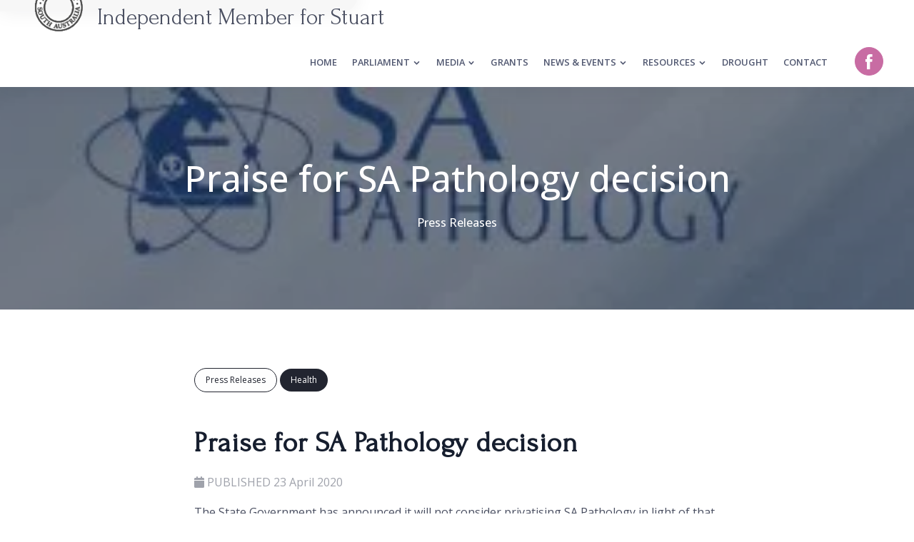

--- FILE ---
content_type: text/html; charset=UTF-8
request_url: https://www.geoffbrock.com.au/press-release/praise-for-sa-pathology-decision/
body_size: 18917
content:
<html dir="ltr" data-rh="lang,dir" class="theme-light" lang="en-US">
	<head>
		<meta charset="utf-8">
		<meta name="viewport" content="width=device-width,initial-scale=1">
		<meta name="theme-color" content="#000000">
		<meta name="description" content="Web site created using create-react-app">
    <title>Praise for SA Pathology decision | Geoff Brock MP</title>
		
		
		<link rel="stylesheet" href="https://cdn.jsdelivr.net/npm/bootstrap@5.2.0/dist/css/bootstrap.min.css" integrity="sha384-gH2yIJqKdNHPEq0n4Mqa/HGKIhSkIHeL5AyhkYV8i59U5AR6csBvApHHNl/vI1Bx" crossorigin="anonymous">
		
		
		<link href="https://www.geoffbrock.com.au/wp-content/themes/geoffbrock/templates/css/main.9132df15.css" rel="stylesheet">
		<link href="https://www.geoffbrock.com.au/wp-content/themes/geoffbrock/templates/css/geoffbrock.css" rel="stylesheet">
		
<style id="jetpack-boost-critical-css">BODY{font-family:"Open Sans",Arial,Helvetica,Verdana,Sans-Serif}H1,H2{font-family:Forum,cursive;font-weight:300}.blog-details__content H1,.blog-hero .blog-title h1{font-family:"Open Sans",Arial,Helvetica,Verdana,Sans-Serif}@media (min-width:992px){.navbar-brand{position:absolute;height:100px;background-color:#f7f7f7;padding:30px 50px!important;left:0;margin-left:-30px;border-bottom-right-radius:20px;box-shadow:0 2px 28px 0 rgb(1 6 33/6%)}}@media (max-width:991px){.header .navbar{padding:0}}.header.navbar_fixed{top:0;height:122px}.header .navbar .navbar-brand{margin-top:-122px}.header .gb-contact-header{margin-top:-60px}.header.navbar_fixed .navbar{margin-top:60px}.container-wide{padding:0 40px}.menu>.nav-item.submenu .dropdown-menu .nav-item .nav-link{padding:8px 38px}.gb-header-fb{background-color:#c86ca3;border:1px #c86ca3 solid;width:40px;height:40px;line-height:30px;text-align:center;vertical-align:middle;padding:8px 0;border-radius:50%;margin-left:30px;color:#fff;font-size:24px}.content_page_area H1{margin-top:20px;margin-bottom:10px;line-height:120%}.content_page_area P{margin-top:10px;margin-bottom:10px;line-height:140%}.gb-text-grey{color:#ccc}.gb-breadcrumb{position:relative}.gb-breadcrumb::after{content:" ";background:rgba(13,19,33,.5);position:absolute;width:100%;height:100%;top:0}.blog-hero{padding:170px 0 110px}.blog-hero .blog-title h1{color:#fff;font-size:50px;font-weight:300}.blog-hero .blog-title ul a,.blog-hero .blog-title ul li{color:#fff}.gb-blog-cat-img{max-width:300px;position:absolute;margin-left:-350px;float:none}@media (max-width:1659px){.gb-blog-cat-img{display:none;max-width:300px;position:relative;margin-left:50px;float:right}}.gb-blog-cat-img IMG{margin-top:23px;border-radius:5px}@media (max-width:991px){.header .navbar .navbar-brand{margin-top:-52px}}.header .navbar .navbar-brand h1,.header .navbar .navbar-brand h2{display:flex;font-family:Forum,cursive;color:#505770;font-weight:300}@media (max-width:1500px){.header .navbar .navbar-brand h1{line-height:60px}}@media (max-width:799px){.header .navbar .navbar-brand h1{font-size:5vw;line-height:60px}.header .navbar .navbar-brand h2{font-size:4.5vw}.menu>.nav-item{margin-left:5px}}.header .navbar .navbar-nav{margin-top:0}@media (max-width:1499px) and (min-width:1351px){.header .navbar .navbar-nav li a{font-size:1vw}}@media (max-width:1350px) and (min-width:1201px){.header .navbar .navbar-nav li a{font-size:1vw}.menu>.nav-item{margin-left:5px}}@media (max-width:1200px) and (min-width:992px){.header .navbar .navbar-nav li a{font-size:1.2vw}.menu>.nav-item{margin-left:5px}}@media (max-width:1499px){.header .navbar .navbar-brand h1{font-size:3vw}.header .navbar .navbar-brand h2{font-size:2.5vw}}@media (max-width:799px){.header .navbar .navbar-brand h1{font-size:5vw}.header .navbar .navbar-brand h2{font-size:4.5vw}}@media (max-width:991px){.navbar-nav>li .sub-menu-toggle{color:#161e2e;border:3px solid #fff;background:0 0}.navbar .navbar-collapse{max-height:calc(100vh - 80px)}.menu>.nav-item.submenu .dropdown-menu{background:0 0;box-shadow:none}.nav-link{width:calc(100% - 40px)}.menu>.nav-item a:after{display:none}.menu>.nav-item.submenu .dropdown-menu{margin-top:0}}@media (max-width:991px){.header .navbar .navbar-nav{margin-top:40px}}@media (max-width:575px){#content_page_item,.gb-mobile-padding{padding:0 30px}}.blog-details__content .post__top span{background-color:#222530;margin:2px 0 2px 0;display:inline-block;font-size:12px}.blog-details__content .badge-text{color:#161e2e;font-weight:300}.blog-details__content .post__top{margin-bottom:25px}h1.badge-text{font-size:calc(1.375rem + 1.5vw)}@media (min-width:1200px){h1.badge-text{font-size:2.5rem}}.badge-text:after,.menu>.nav-item a:after{display:none}.section-padding{padding-bottom:140px}.badge-text{text-transform:none}.header .gb-sa-parliament-logo{float:left;height:98px}.header .gb-sa-parliament-logo IMG{height:100%;width:auto;max-height:none!important;max-width:none!important;margin-right:20px}.header .gb-contact-header{position:absolute;right:0;top:0;margin-right:-30px;padding:15px 55px 15px 40px}@media only screen and (max-width:1199px){.header .gb-sa-parliament-logo{display:none}}.gb-contact-header SPAN{padding-left:30px}.gb-contact-header I{padding-right:5px}.gb-contact-header A{color:#5a6078}@media (max-width:1350px){.gb-contact-header SPAN{font-size:1.1vw}}@media (max-width:990px){.gb-contact-header SPAN{font-size:14px}}.header .gb-header-fb{margin-top:-4px}@media (min-width:992px){.header .menu>.nav-item.submenu .dropdown-menu{margin-top:2px}}#content_page_item P+P{margin-top:20px}.header .navbar .navbar-nav li a{color:#505770}@media only screen and (max-width:1700px){.gb-contact-header{display:none!important}}.gb-contact-header-email,.gb-contact-header-phone{margin-bottom:0;display:inline-block!important;color:#c86ca3}.gb-post-top-span-archive-link{background-color:#fefefe!important;border:#222530 1px solid;color:#222530!important}@font-face{font-family:IcoFont;font-style:Regular;font-weight:400}[class^=icofont-]{speak:none;-webkit-font-feature-settings:normal;font-feature-settings:normal;word-wrap:normal;-webkit-font-feature-settings:"liga";-webkit-font-smoothing:antialiased;direction:ltr;font-family:IcoFont!important;font-style:normal;font-variant:normal;font-weight:400;line-height:1;text-transform:none;white-space:nowrap}.icofont-facebook:before{content:""}:root{--bs-white-rgb:255,255,255;--bs-font-sans-serif:system-ui,-apple-system,"Segoe UI",Roboto,"Helvetica Neue","Noto Sans","Liberation Sans",Arial,sans-serif,"Apple Color Emoji","Segoe UI Emoji","Segoe UI Symbol","Noto Color Emoji";--bs-body-font-family:var(--bs-font-sans-serif);--bs-body-font-size:1rem;--bs-body-font-weight:400;--bs-body-line-height:1.5;--bs-body-color:#212529;--bs-body-bg:#fff;--bs-border-width:1px;--bs-border-color-translucent:rgba(0,0,0,.175);--bs-link-color:#0d6efd}*{box-sizing:border-box}@media (prefers-reduced-motion:no-preference){:root{scroll-behavior:smooth}}body{-webkit-text-size-adjust:100%;background-color:#fff;background-color:var(--bs-body-bg);color:#212529;color:var(--bs-body-color);font-family:system-ui,-apple-system,Segoe UI,Roboto,Helvetica Neue,Noto Sans,Liberation Sans,Arial,sans-serif,Apple Color Emoji,Segoe UI Emoji,Segoe UI Symbol,Noto Color Emoji;font-family:var(--bs-body-font-family);font-size:1rem;font-size:var(--bs-body-font-size);font-weight:400;font-weight:var(--bs-body-font-weight);line-height:var(--bs-body-line-height);margin:0;text-align:var(--bs-body-text-align)}h1,h2{font-weight:500;line-height:1.2;margin-bottom:.5rem;margin-top:0}h1{font-size:calc(1.375rem + 1.5vw)}@media (min-width:1200px){h1{font-size:2.5rem}}h2{font-size:calc(1.325rem + .9vw)}@media (min-width:1200px){h2{font-size:2rem}}p{margin-bottom:1rem;margin-top:0}ul{padding-left:2rem}ul{margin-bottom:1rem;margin-top:0}ul ul{margin-bottom:0}strong{font-weight:bolder}a{color:#0d6efd;color:var(--bs-link-color);text-decoration:underline}img,svg{vertical-align:middle}button{border-radius:0}button{font-family:inherit;font-size:inherit;line-height:inherit;margin:0}button{text-transform:none}[type=button],button{-webkit-appearance:button}.display-3{font-size:calc(1.525rem + 3.3vw);font-weight:300;line-height:1.2}@media (min-width:1200px){.display-3{font-size:4rem}}.container{--bs-gutter-x:1.5rem;--bs-gutter-y:0;margin-left:auto;margin-right:auto;padding-left:calc(var(--bs-gutter-x)*.5);padding-right:calc(var(--bs-gutter-x)*.5);width:100%}@media (min-width:576px){.container{max-width:540px}}@media (min-width:768px){.container{max-width:720px}}@media (min-width:992px){.container{max-width:960px}}@media (min-width:1200px){.container{max-width:1140px}}@media (min-width:1400px){.container{max-width:1320px}}.row{--bs-gutter-x:1.5rem;--bs-gutter-y:0;display:flex;flex-wrap:wrap;margin-left:calc(var(--bs-gutter-x)*-.5);margin-right:calc(var(--bs-gutter-x)*-.5);margin-top:calc(var(--bs-gutter-y)*-1)}.row>*{flex-shrink:0;margin-top:var(--bs-gutter-y);max-width:100%;padding-left:calc(var(--bs-gutter-x)*.5);padding-right:calc(var(--bs-gutter-x)*.5);width:100%}@media (min-width:768px){.col-md-10{flex:0 0 auto;width:83.33333%}}@media (min-width:992px){.col-lg-10{flex:0 0 auto;width:83.33333%}}@media (min-width:1200px){.col-xl-8{flex:0 0 auto;width:66.66667%}}.collapse:not(.show){display:none}.dropdown{position:relative}.dropdown-menu{--bs-dropdown-min-width:10rem;--bs-dropdown-padding-x:0;--bs-dropdown-padding-y:.5rem;--bs-dropdown-font-size:1rem;--bs-dropdown-color:#212529;--bs-dropdown-bg:#fff;--bs-dropdown-border-color:var(--bs-border-color-translucent);--bs-dropdown-border-radius:.375rem;--bs-dropdown-border-width:1px;background-clip:padding-box;background-color:var(--bs-dropdown-bg);border:var(--bs-dropdown-border-width) solid var(--bs-dropdown-border-color);border-radius:var(--bs-dropdown-border-radius);color:var(--bs-dropdown-color);display:none;font-size:var(--bs-dropdown-font-size);list-style:none;margin:0;min-width:var(--bs-dropdown-min-width);padding:var(--bs-dropdown-padding-y) var(--bs-dropdown-padding-x);position:absolute;text-align:left;z-index:1000}.nav-link{color:var(--bs-nav-link-color);display:block;font-size:var(--bs-nav-link-font-size);font-weight:var(--bs-nav-link-font-weight);padding:var(--bs-nav-link-padding-y) var(--bs-nav-link-padding-x);text-decoration:none}.navbar{--bs-navbar-padding-x:0;--bs-navbar-padding-y:.5rem;--bs-navbar-color:rgba(0,0,0,.55);--bs-navbar-brand-padding-y:.3125rem;--bs-navbar-brand-margin-end:1rem;--bs-navbar-brand-font-size:1.25rem;--bs-navbar-brand-color:rgba(0,0,0,.9);--bs-navbar-nav-link-padding-x:.5rem;--bs-navbar-toggler-padding-y:.25rem;--bs-navbar-toggler-padding-x:.75rem;--bs-navbar-toggler-font-size:1.25rem;--bs-navbar-toggler-border-color:rgba(0,0,0,.1);--bs-navbar-toggler-border-radius:.375rem;align-items:center;display:flex;flex-wrap:wrap;justify-content:space-between;padding:var(--bs-navbar-padding-y) var(--bs-navbar-padding-x);position:relative}.navbar-brand{color:var(--bs-navbar-brand-color);font-size:var(--bs-navbar-brand-font-size);margin-right:var(--bs-navbar-brand-margin-end);padding-bottom:var(--bs-navbar-brand-padding-y);padding-top:var(--bs-navbar-brand-padding-y);text-decoration:none;white-space:nowrap}.navbar-nav{--bs-nav-link-padding-x:0;--bs-nav-link-padding-y:.5rem;--bs-nav-link-font-weight: ;--bs-nav-link-color:var(--bs-navbar-color);display:flex;flex-direction:column;list-style:none;margin-bottom:0;padding-left:0}.navbar-nav .dropdown-menu{position:static}.navbar-collapse{align-items:center;flex-basis:100%;flex-grow:1}.navbar-toggler{background-color:initial;border:var(--bs-border-width) solid var(--bs-navbar-toggler-border-color);border-radius:var(--bs-navbar-toggler-border-radius);color:var(--bs-navbar-color);font-size:var(--bs-navbar-toggler-font-size);line-height:1;padding:var(--bs-navbar-toggler-padding-y) var(--bs-navbar-toggler-padding-x)}@media (min-width:992px){.navbar-expand-lg{flex-wrap:nowrap;justify-content:flex-start}.navbar-expand-lg .navbar-nav{flex-direction:row}.navbar-expand-lg .navbar-nav .dropdown-menu{position:absolute}.navbar-expand-lg .navbar-nav .nav-link{padding-left:var(--bs-navbar-nav-link-padding-x);padding-right:var(--bs-navbar-nav-link-padding-x)}.navbar-expand-lg .navbar-collapse{display:flex!important;flex-basis:auto}.navbar-expand-lg .navbar-toggler{display:none}}.d-none{display:none!important}.justify-content-center{justify-content:center!important}.m-0{margin:0!important}.bg-white{--bs-bg-opacity:1;background-color:rgba(255,255,255,var(--bs-bg-opacity))!important;background-color:rgba(var(--bs-white-rgb),var(--bs-bg-opacity))!important}@media (min-width:992px){.d-lg-block{display:block!important}.ms-lg-auto{margin-left:auto!important}}@media (min-width:1200px){.d-xl-block{display:block!important}}body{color:#4a4f61;font-family:Inter,sans-serif;line-height:1.5}p{line-height:1.8;margin-bottom:0}h1,h2{color:#161e2e;font-family:Roboto,sans-serif;font-weight:700;margin-bottom:0}.display-3{font-weight:700}ul,ul li{margin:0;padding:0}ul li{list-style:none}a{text-decoration:none}*{box-sizing:inherit;margin:0;padding:0}@media (prefers-reduced-motion:no-preference){:root{scroll-behavior:inherit}}a{color:#c86ca3}button{border:none}body{box-sizing:border-box}img{display:block;height:auto;max-width:100%}.section-padding{padding:80px 0}@media only screen and (max-width:575px){.section-padding{padding:60px 0}}.badge-text{color:#c86ca3;display:inline-block;font-size:20px;font-weight:600;letter-spacing:1px;margin-bottom:10px;position:relative;text-transform:uppercase;z-index:5}.badge-text:after{background-color:#c86ca3;border-radius:50%;content:"";height:30px;left:-15px;opacity:.3;position:absolute;top:2px;width:30px;z-index:-1}.bg-one{background-color:#f0f4ff}.header{position:absolute;width:100%;z-index:999}.header.navbar_fixed{background-color:#fff;box-shadow:0 2px 28px 0 rgba(1,6,33,.06);position:fixed;width:100%}.header.navbar_fixed .navbar{margin-top:0}.header .navbar{border:0;left:0;padding:10px 15px;top:0}.header .navbar .navbar-brand{padding:0}.header .navbar .navbar-brand h1{color:#c86ca3;font-size:50px;font-weight:700}.header .navbar .navbar-brand img{max-height:48px;max-width:211px}.header .navbar .navbar-nav li a{color:#161e2e}.header .navbar-expand-lg{align-items:center;background-color:inherit;display:flex;justify-content:space-between}.header .navbar-toggler{border:0;border-radius:0;height:20px;padding:0;position:relative;width:30px}.header .navbar-toggler span{background:#161e2e;display:block;height:1px;opacity:1;position:absolute;-webkit-transform:rotate(0);transform:rotate(0);width:50%}.header .navbar-toggler span:nth-child(2n){border-radius:0 9px 9px 0;left:50%}.header .navbar-toggler span:nth-child(odd){border-radius:9px 0 0 9px;left:0}.header .navbar-toggler span:first-child,.header .navbar-toggler span:nth-child(6){-webkit-transform:rotate(45deg);transform:rotate(45deg)}.header .navbar-toggler span:nth-child(2),.header .navbar-toggler span:nth-child(5){-webkit-transform:rotate(-45deg);transform:rotate(-45deg)}.header .navbar-toggler span:first-child{left:0;top:4px}.header .navbar-toggler span:nth-child(2){left:calc(50% - 4px);top:4px}.header .navbar-toggler span:nth-child(3){left:-50%;opacity:0}.header .navbar-toggler span:nth-child(4){left:86%;opacity:0}.header .navbar-toggler span:nth-child(5){left:0;top:14px}.header .navbar-toggler span:nth-child(6){left:calc(50% - 4px);top:14px}.header .navbar-toggler.collapsed span:first-child,.header .navbar-toggler.collapsed span:nth-child(2){top:2px}.header .navbar-toggler.collapsed span:nth-child(3),.header .navbar-toggler.collapsed span:nth-child(4){top:9px}.header .navbar-toggler.collapsed span:nth-child(5),.header .navbar-toggler.collapsed span:nth-child(6){top:16px}.header .navbar-toggler.collapsed span:first-child,.header .navbar-toggler.collapsed span:nth-child(2),.header .navbar-toggler.collapsed span:nth-child(5),.header .navbar-toggler.collapsed span:nth-child(6){-webkit-transform:rotate(0);transform:rotate(0)}.header .navbar-toggler.collapsed span:nth-child(3){left:0;opacity:1}.header .navbar-toggler.collapsed span:nth-child(4){left:calc(50% - 4px);opacity:1}.menu>.nav-item{border-bottom:1px solid transparent;margin-left:15px;position:relative}@media only screen and (max-width:1199px){.menu>.nav-item{margin-left:3px}}.menu>.nav-item a{display:block;font-weight:600;padding-bottom:8px;padding-top:8px;text-transform:uppercase}.menu>.nav-item a:after{background-color:#c86ca3;border-radius:50%;content:"";height:25px;left:-2px;opacity:0;position:absolute;top:7px;width:25px;z-index:-1}.menu>.nav-item.submenu .dropdown-menu{background:#fff;border:0;border-radius:0;border-radius:5px;box-shadow:0 6px 20px 0 rgba(1,6,33,.06);left:-30px;margin:0;min-width:180px;overflow:hidden;padding:0;top:100%}@media (min-width:992px){.menu>.nav-item.submenu .dropdown-menu{display:block;opacity:0;-webkit-transform:translateY(20px);transform:translateY(20px);visibility:hidden}}.menu>.nav-item.submenu .dropdown-menu .nav-item{display:block;position:relative;width:100%}.menu>.nav-item.submenu .dropdown-menu .nav-item .nav-link{color:#161e2e;font-size:14px;font-weight:500;padding:8px 15px;text-transform:capitalize;white-space:nowrap}.menu>.nav-item.submenu .dropdown-menu .nav-item .nav-link:after{display:none}@media (max-width:991px){.navbar-nav>li .sub-menu-toggle{background:#161e2e;border:3px solid #fff;color:#fff;height:38px;line-height:38px;margin-right:0;position:absolute;right:0;text-align:center;top:0;width:100%;width:38px;z-index:1}}@media only screen and (max-width:991px){.navbar .navbar-collapse{background-color:#fff;box-shadow:4px 6px 10px rgba(1,6,33,.06);left:0;max-height:300px;overflow-y:scroll;padding-bottom:15px;padding-left:15px;padding-right:15px;position:absolute;top:100%;width:100%;z-index:8}.menu>.nav-item{margin:0;padding:0}.menu>.nav-item.submenu .dropdown-menu{margin-top:10px;padding-left:15px;padding-right:15px}.menu>.nav-item.submenu .dropdown-menu .nav-item{padding-left:0;padding-right:0}}.blog-title{text-align:center}.blog-title ul{align-items:center;display:flex;justify-content:center;margin:0;padding:0}.blog-title ul li{font-weight:500;list-style:none}.blog-title ul li a{color:#c86ca3}.blog-hero{padding:150px 0}.blog-hero .blog-title{position:relative;z-index:1}.blog-hero .blog-title h1{color:#161e2e;margin-bottom:20px}.blog-hero .blog-title ul a,.blog-hero .blog-title ul li{color:#161e2e}@media only screen and (max-width:575px){.blog-hero{padding:100px 0}}.blog-details__content .post__top span{background-color:#c86ca3;border-radius:30px;color:#fff;display:inline-block;padding:7px 15px}</style>
		<!-- All in One SEO 4.9.3 - aioseo.com -->
	<meta name="description" content="The State Government has announced it will not consider privatising SA Pathology in light of that organisation’s vastly improved performance over the past 12 months. Member for Frome Geoff Brock MP has applauded the decision, as the idea of privatising the service would have put vulnerable members of the community at risk. “12 months ago" />
	<meta name="robots" content="max-image-preview:large" />
	<meta name="author" content="Admin"/>
	<link rel="canonical" href="https://www.geoffbrock.com.au/press-release/praise-for-sa-pathology-decision/" />
	<meta name="generator" content="All in One SEO (AIOSEO) 4.9.3" />
		<meta property="og:locale" content="en_US" />
		<meta property="og:site_name" content="Geoff Brock MP - Serving The Communities Of Stuart" />
		<meta property="og:type" content="article" />
		<meta property="og:title" content="Praise for SA Pathology decision - Geoff Brock MP" />
		<meta property="og:description" content="The State Government has announced it will not consider privatising SA Pathology in light of that organisation’s vastly improved performance over the past 12 months. Member for Frome Geoff Brock MP has applauded the decision, as the idea of privatising the service would have put vulnerable members of the community at risk. “12 months ago" />
		<meta property="og:url" content="https://www.geoffbrock.com.au/press-release/praise-for-sa-pathology-decision/" />
		<meta property="og:image" content="https://media.geoffbrock.com.au/2023/03/DGL6250-Edit-PANO-desktop.jpg" />
		<meta property="og:image:secure_url" content="https://media.geoffbrock.com.au/2023/03/DGL6250-Edit-PANO-desktop.jpg" />
		<meta property="article:published_time" content="2020-04-23T06:10:53+10:00" />
		<meta property="article:modified_time" content="2023-01-12T01:34:47+11:00" />
		<meta property="article:publisher" content="https://www.facebook.com/geoffbrockmp" />
		<meta name="twitter:card" content="summary_large_image" />
		<meta name="twitter:title" content="Praise for SA Pathology decision - Geoff Brock MP" />
		<meta name="twitter:description" content="The State Government has announced it will not consider privatising SA Pathology in light of that organisation’s vastly improved performance over the past 12 months. Member for Frome Geoff Brock MP has applauded the decision, as the idea of privatising the service would have put vulnerable members of the community at risk. “12 months ago" />
		<meta name="twitter:image" content="https://media.geoffbrock.com.au/2023/09/geoffbrock-social.png" />
		<script data-jetpack-boost="ignore" type="application/ld+json" class="aioseo-schema">
			{"@context":"https:\/\/schema.org","@graph":[{"@type":"BreadcrumbList","@id":"https:\/\/www.geoffbrock.com.au\/press-release\/praise-for-sa-pathology-decision\/#breadcrumblist","itemListElement":[{"@type":"ListItem","@id":"https:\/\/www.geoffbrock.com.au#listItem","position":1,"name":"Home","item":"https:\/\/www.geoffbrock.com.au","nextItem":{"@type":"ListItem","@id":"https:\/\/www.geoffbrock.com.au\/press-release\/#listItem","name":"Press Releases"}},{"@type":"ListItem","@id":"https:\/\/www.geoffbrock.com.au\/press-release\/#listItem","position":2,"name":"Press Releases","item":"https:\/\/www.geoffbrock.com.au\/press-release\/","nextItem":{"@type":"ListItem","@id":"https:\/\/www.geoffbrock.com.au\/category\/health\/#listItem","name":"Health"},"previousItem":{"@type":"ListItem","@id":"https:\/\/www.geoffbrock.com.au#listItem","name":"Home"}},{"@type":"ListItem","@id":"https:\/\/www.geoffbrock.com.au\/category\/health\/#listItem","position":3,"name":"Health","item":"https:\/\/www.geoffbrock.com.au\/category\/health\/","nextItem":{"@type":"ListItem","@id":"https:\/\/www.geoffbrock.com.au\/press-release\/praise-for-sa-pathology-decision\/#listItem","name":"Praise for SA Pathology decision"},"previousItem":{"@type":"ListItem","@id":"https:\/\/www.geoffbrock.com.au\/press-release\/#listItem","name":"Press Releases"}},{"@type":"ListItem","@id":"https:\/\/www.geoffbrock.com.au\/press-release\/praise-for-sa-pathology-decision\/#listItem","position":4,"name":"Praise for SA Pathology decision","previousItem":{"@type":"ListItem","@id":"https:\/\/www.geoffbrock.com.au\/category\/health\/#listItem","name":"Health"}}]},{"@type":"Organization","@id":"https:\/\/www.geoffbrock.com.au\/#organization","name":"Geoff Brock MP","description":"Serving The Communities Of Stuart","url":"https:\/\/www.geoffbrock.com.au\/","telephone":"+61886331210","logo":{"@type":"ImageObject","url":"https:\/\/media.geoffbrock.com.au\/2023\/09\/geoff-brock-title.png","@id":"https:\/\/www.geoffbrock.com.au\/press-release\/praise-for-sa-pathology-decision\/#organizationLogo"},"image":{"@id":"https:\/\/www.geoffbrock.com.au\/press-release\/praise-for-sa-pathology-decision\/#organizationLogo"},"sameAs":["https:\/\/www.facebook.com\/geoffbrockmp"]},{"@type":"Person","@id":"https:\/\/www.geoffbrock.com.au\/author\/gbmp19\/#author","url":"https:\/\/www.geoffbrock.com.au\/author\/gbmp19\/","name":"Admin","image":{"@type":"ImageObject","@id":"https:\/\/www.geoffbrock.com.au\/press-release\/praise-for-sa-pathology-decision\/#authorImage","url":"https:\/\/secure.gravatar.com\/avatar\/7c7d3dd00d5a6ddaab6d3e31c31847c0779f1df34b2658cf18501e4034291290?s=96&d=mm&r=g","width":96,"height":96,"caption":"Admin"}},{"@type":"WebPage","@id":"https:\/\/www.geoffbrock.com.au\/press-release\/praise-for-sa-pathology-decision\/#webpage","url":"https:\/\/www.geoffbrock.com.au\/press-release\/praise-for-sa-pathology-decision\/","name":"Praise for SA Pathology decision - Geoff Brock MP","description":"The State Government has announced it will not consider privatising SA Pathology in light of that organisation\u2019s vastly improved performance over the past 12 months. Member for Frome Geoff Brock MP has applauded the decision, as the idea of privatising the service would have put vulnerable members of the community at risk. \u201c12 months ago","inLanguage":"en-US","isPartOf":{"@id":"https:\/\/www.geoffbrock.com.au\/#website"},"breadcrumb":{"@id":"https:\/\/www.geoffbrock.com.au\/press-release\/praise-for-sa-pathology-decision\/#breadcrumblist"},"author":{"@id":"https:\/\/www.geoffbrock.com.au\/author\/gbmp19\/#author"},"creator":{"@id":"https:\/\/www.geoffbrock.com.au\/author\/gbmp19\/#author"},"image":{"@type":"ImageObject","url":"https:\/\/i0.wp.com\/www.geoffbrock.com.au\/wp-content\/uploads\/2020\/04\/SA-Pathology.jpg?fit=271%2C89&ssl=1","@id":"https:\/\/www.geoffbrock.com.au\/press-release\/praise-for-sa-pathology-decision\/#mainImage","width":271,"height":89},"primaryImageOfPage":{"@id":"https:\/\/www.geoffbrock.com.au\/press-release\/praise-for-sa-pathology-decision\/#mainImage"},"datePublished":"2020-04-23T15:40:53+10:00","dateModified":"2023-01-12T01:34:47+10:00"},{"@type":"WebSite","@id":"https:\/\/www.geoffbrock.com.au\/#website","url":"https:\/\/www.geoffbrock.com.au\/","name":"Geoff Brock MP","description":"Serving The Communities Of Stuart","inLanguage":"en-US","publisher":{"@id":"https:\/\/www.geoffbrock.com.au\/#organization"}}]}
		</script>
		<!-- All in One SEO -->

<link rel='dns-prefetch' href='//www.googletagmanager.com' />
<link rel='dns-prefetch' href='//stats.wp.com' />
<link rel='preconnect' href='//i0.wp.com' />
<link rel='preconnect' href='//c0.wp.com' />
<link rel="alternate" type="application/rss+xml" title="Geoff Brock MP &raquo; Praise for SA Pathology decision Comments Feed" href="https://www.geoffbrock.com.au/press-release/praise-for-sa-pathology-decision/feed/" />
<link rel="alternate" title="oEmbed (JSON)" type="application/json+oembed" href="https://www.geoffbrock.com.au/wp-json/oembed/1.0/embed?url=https%3A%2F%2Fwww.geoffbrock.com.au%2Fpress-release%2Fpraise-for-sa-pathology-decision%2F" />
<link rel="alternate" title="oEmbed (XML)" type="text/xml+oembed" href="https://www.geoffbrock.com.au/wp-json/oembed/1.0/embed?url=https%3A%2F%2Fwww.geoffbrock.com.au%2Fpress-release%2Fpraise-for-sa-pathology-decision%2F&#038;format=xml" />
<noscript><link rel='stylesheet' id='all-css-97012b8daed72a07dc857160dd2adf01' href='https://www.geoffbrock.com.au/wp-content/boost-cache/static/86c104372a.min.css' type='text/css' media='all' /></noscript><link data-media="all" onload="this.media=this.dataset.media; delete this.dataset.media; this.removeAttribute( &apos;onload&apos; );" rel='stylesheet' id='all-css-97012b8daed72a07dc857160dd2adf01' href='https://www.geoffbrock.com.au/wp-content/boost-cache/static/86c104372a.min.css' type='text/css' media="not all" />
<noscript><link rel='stylesheet' id='screen-css-c2eb1e85e1eb2399ce38421692e2ba51' href='https://www.geoffbrock.com.au/wp-content/boost-cache/static/df6dc59b80.min.css' type='text/css' media='screen' /></noscript><link data-media="screen" onload="this.media=this.dataset.media; delete this.dataset.media; this.removeAttribute( &apos;onload&apos; );" rel='stylesheet' id='screen-css-c2eb1e85e1eb2399ce38421692e2ba51' href='https://www.geoffbrock.com.au/wp-content/boost-cache/static/df6dc59b80.min.css' type='text/css' media="not all" />
<style id='wp-img-auto-sizes-contain-inline-css'>
img:is([sizes=auto i],[sizes^="auto," i]){contain-intrinsic-size:3000px 1500px}
/*# sourceURL=wp-img-auto-sizes-contain-inline-css */
</style>
<style id='wp-emoji-styles-inline-css'>

	img.wp-smiley, img.emoji {
		display: inline !important;
		border: none !important;
		box-shadow: none !important;
		height: 1em !important;
		width: 1em !important;
		margin: 0 0.07em !important;
		vertical-align: -0.1em !important;
		background: none !important;
		padding: 0 !important;
	}
/*# sourceURL=wp-emoji-styles-inline-css */
</style>
<style id='wp-block-library-inline-css'>
:root{--wp-block-synced-color:#7a00df;--wp-block-synced-color--rgb:122,0,223;--wp-bound-block-color:var(--wp-block-synced-color);--wp-editor-canvas-background:#ddd;--wp-admin-theme-color:#007cba;--wp-admin-theme-color--rgb:0,124,186;--wp-admin-theme-color-darker-10:#006ba1;--wp-admin-theme-color-darker-10--rgb:0,107,160.5;--wp-admin-theme-color-darker-20:#005a87;--wp-admin-theme-color-darker-20--rgb:0,90,135;--wp-admin-border-width-focus:2px}@media (min-resolution:192dpi){:root{--wp-admin-border-width-focus:1.5px}}.wp-element-button{cursor:pointer}:root .has-very-light-gray-background-color{background-color:#eee}:root .has-very-dark-gray-background-color{background-color:#313131}:root .has-very-light-gray-color{color:#eee}:root .has-very-dark-gray-color{color:#313131}:root .has-vivid-green-cyan-to-vivid-cyan-blue-gradient-background{background:linear-gradient(135deg,#00d084,#0693e3)}:root .has-purple-crush-gradient-background{background:linear-gradient(135deg,#34e2e4,#4721fb 50%,#ab1dfe)}:root .has-hazy-dawn-gradient-background{background:linear-gradient(135deg,#faaca8,#dad0ec)}:root .has-subdued-olive-gradient-background{background:linear-gradient(135deg,#fafae1,#67a671)}:root .has-atomic-cream-gradient-background{background:linear-gradient(135deg,#fdd79a,#004a59)}:root .has-nightshade-gradient-background{background:linear-gradient(135deg,#330968,#31cdcf)}:root .has-midnight-gradient-background{background:linear-gradient(135deg,#020381,#2874fc)}:root{--wp--preset--font-size--normal:16px;--wp--preset--font-size--huge:42px}.has-regular-font-size{font-size:1em}.has-larger-font-size{font-size:2.625em}.has-normal-font-size{font-size:var(--wp--preset--font-size--normal)}.has-huge-font-size{font-size:var(--wp--preset--font-size--huge)}.has-text-align-center{text-align:center}.has-text-align-left{text-align:left}.has-text-align-right{text-align:right}.has-fit-text{white-space:nowrap!important}#end-resizable-editor-section{display:none}.aligncenter{clear:both}.items-justified-left{justify-content:flex-start}.items-justified-center{justify-content:center}.items-justified-right{justify-content:flex-end}.items-justified-space-between{justify-content:space-between}.screen-reader-text{border:0;clip-path:inset(50%);height:1px;margin:-1px;overflow:hidden;padding:0;position:absolute;width:1px;word-wrap:normal!important}.screen-reader-text:focus{background-color:#ddd;clip-path:none;color:#444;display:block;font-size:1em;height:auto;left:5px;line-height:normal;padding:15px 23px 14px;text-decoration:none;top:5px;width:auto;z-index:100000}html :where(.has-border-color){border-style:solid}html :where([style*=border-top-color]){border-top-style:solid}html :where([style*=border-right-color]){border-right-style:solid}html :where([style*=border-bottom-color]){border-bottom-style:solid}html :where([style*=border-left-color]){border-left-style:solid}html :where([style*=border-width]){border-style:solid}html :where([style*=border-top-width]){border-top-style:solid}html :where([style*=border-right-width]){border-right-style:solid}html :where([style*=border-bottom-width]){border-bottom-style:solid}html :where([style*=border-left-width]){border-left-style:solid}html :where(img[class*=wp-image-]){height:auto;max-width:100%}:where(figure){margin:0 0 1em}html :where(.is-position-sticky){--wp-admin--admin-bar--position-offset:var(--wp-admin--admin-bar--height,0px)}@media screen and (max-width:600px){html :where(.is-position-sticky){--wp-admin--admin-bar--position-offset:0px}}

/*# sourceURL=wp-block-library-inline-css */
</style><style id='global-styles-inline-css'>
:root{--wp--preset--aspect-ratio--square: 1;--wp--preset--aspect-ratio--4-3: 4/3;--wp--preset--aspect-ratio--3-4: 3/4;--wp--preset--aspect-ratio--3-2: 3/2;--wp--preset--aspect-ratio--2-3: 2/3;--wp--preset--aspect-ratio--16-9: 16/9;--wp--preset--aspect-ratio--9-16: 9/16;--wp--preset--color--black: #000000;--wp--preset--color--cyan-bluish-gray: #abb8c3;--wp--preset--color--white: #ffffff;--wp--preset--color--pale-pink: #f78da7;--wp--preset--color--vivid-red: #cf2e2e;--wp--preset--color--luminous-vivid-orange: #ff6900;--wp--preset--color--luminous-vivid-amber: #fcb900;--wp--preset--color--light-green-cyan: #7bdcb5;--wp--preset--color--vivid-green-cyan: #00d084;--wp--preset--color--pale-cyan-blue: #8ed1fc;--wp--preset--color--vivid-cyan-blue: #0693e3;--wp--preset--color--vivid-purple: #9b51e0;--wp--preset--gradient--vivid-cyan-blue-to-vivid-purple: linear-gradient(135deg,rgb(6,147,227) 0%,rgb(155,81,224) 100%);--wp--preset--gradient--light-green-cyan-to-vivid-green-cyan: linear-gradient(135deg,rgb(122,220,180) 0%,rgb(0,208,130) 100%);--wp--preset--gradient--luminous-vivid-amber-to-luminous-vivid-orange: linear-gradient(135deg,rgb(252,185,0) 0%,rgb(255,105,0) 100%);--wp--preset--gradient--luminous-vivid-orange-to-vivid-red: linear-gradient(135deg,rgb(255,105,0) 0%,rgb(207,46,46) 100%);--wp--preset--gradient--very-light-gray-to-cyan-bluish-gray: linear-gradient(135deg,rgb(238,238,238) 0%,rgb(169,184,195) 100%);--wp--preset--gradient--cool-to-warm-spectrum: linear-gradient(135deg,rgb(74,234,220) 0%,rgb(151,120,209) 20%,rgb(207,42,186) 40%,rgb(238,44,130) 60%,rgb(251,105,98) 80%,rgb(254,248,76) 100%);--wp--preset--gradient--blush-light-purple: linear-gradient(135deg,rgb(255,206,236) 0%,rgb(152,150,240) 100%);--wp--preset--gradient--blush-bordeaux: linear-gradient(135deg,rgb(254,205,165) 0%,rgb(254,45,45) 50%,rgb(107,0,62) 100%);--wp--preset--gradient--luminous-dusk: linear-gradient(135deg,rgb(255,203,112) 0%,rgb(199,81,192) 50%,rgb(65,88,208) 100%);--wp--preset--gradient--pale-ocean: linear-gradient(135deg,rgb(255,245,203) 0%,rgb(182,227,212) 50%,rgb(51,167,181) 100%);--wp--preset--gradient--electric-grass: linear-gradient(135deg,rgb(202,248,128) 0%,rgb(113,206,126) 100%);--wp--preset--gradient--midnight: linear-gradient(135deg,rgb(2,3,129) 0%,rgb(40,116,252) 100%);--wp--preset--font-size--small: 13px;--wp--preset--font-size--medium: 20px;--wp--preset--font-size--large: 36px;--wp--preset--font-size--x-large: 42px;--wp--preset--spacing--20: 0.44rem;--wp--preset--spacing--30: 0.67rem;--wp--preset--spacing--40: 1rem;--wp--preset--spacing--50: 1.5rem;--wp--preset--spacing--60: 2.25rem;--wp--preset--spacing--70: 3.38rem;--wp--preset--spacing--80: 5.06rem;--wp--preset--shadow--natural: 6px 6px 9px rgba(0, 0, 0, 0.2);--wp--preset--shadow--deep: 12px 12px 50px rgba(0, 0, 0, 0.4);--wp--preset--shadow--sharp: 6px 6px 0px rgba(0, 0, 0, 0.2);--wp--preset--shadow--outlined: 6px 6px 0px -3px rgb(255, 255, 255), 6px 6px rgb(0, 0, 0);--wp--preset--shadow--crisp: 6px 6px 0px rgb(0, 0, 0);}:where(.is-layout-flex){gap: 0.5em;}:where(.is-layout-grid){gap: 0.5em;}body .is-layout-flex{display: flex;}.is-layout-flex{flex-wrap: wrap;align-items: center;}.is-layout-flex > :is(*, div){margin: 0;}body .is-layout-grid{display: grid;}.is-layout-grid > :is(*, div){margin: 0;}:where(.wp-block-columns.is-layout-flex){gap: 2em;}:where(.wp-block-columns.is-layout-grid){gap: 2em;}:where(.wp-block-post-template.is-layout-flex){gap: 1.25em;}:where(.wp-block-post-template.is-layout-grid){gap: 1.25em;}.has-black-color{color: var(--wp--preset--color--black) !important;}.has-cyan-bluish-gray-color{color: var(--wp--preset--color--cyan-bluish-gray) !important;}.has-white-color{color: var(--wp--preset--color--white) !important;}.has-pale-pink-color{color: var(--wp--preset--color--pale-pink) !important;}.has-vivid-red-color{color: var(--wp--preset--color--vivid-red) !important;}.has-luminous-vivid-orange-color{color: var(--wp--preset--color--luminous-vivid-orange) !important;}.has-luminous-vivid-amber-color{color: var(--wp--preset--color--luminous-vivid-amber) !important;}.has-light-green-cyan-color{color: var(--wp--preset--color--light-green-cyan) !important;}.has-vivid-green-cyan-color{color: var(--wp--preset--color--vivid-green-cyan) !important;}.has-pale-cyan-blue-color{color: var(--wp--preset--color--pale-cyan-blue) !important;}.has-vivid-cyan-blue-color{color: var(--wp--preset--color--vivid-cyan-blue) !important;}.has-vivid-purple-color{color: var(--wp--preset--color--vivid-purple) !important;}.has-black-background-color{background-color: var(--wp--preset--color--black) !important;}.has-cyan-bluish-gray-background-color{background-color: var(--wp--preset--color--cyan-bluish-gray) !important;}.has-white-background-color{background-color: var(--wp--preset--color--white) !important;}.has-pale-pink-background-color{background-color: var(--wp--preset--color--pale-pink) !important;}.has-vivid-red-background-color{background-color: var(--wp--preset--color--vivid-red) !important;}.has-luminous-vivid-orange-background-color{background-color: var(--wp--preset--color--luminous-vivid-orange) !important;}.has-luminous-vivid-amber-background-color{background-color: var(--wp--preset--color--luminous-vivid-amber) !important;}.has-light-green-cyan-background-color{background-color: var(--wp--preset--color--light-green-cyan) !important;}.has-vivid-green-cyan-background-color{background-color: var(--wp--preset--color--vivid-green-cyan) !important;}.has-pale-cyan-blue-background-color{background-color: var(--wp--preset--color--pale-cyan-blue) !important;}.has-vivid-cyan-blue-background-color{background-color: var(--wp--preset--color--vivid-cyan-blue) !important;}.has-vivid-purple-background-color{background-color: var(--wp--preset--color--vivid-purple) !important;}.has-black-border-color{border-color: var(--wp--preset--color--black) !important;}.has-cyan-bluish-gray-border-color{border-color: var(--wp--preset--color--cyan-bluish-gray) !important;}.has-white-border-color{border-color: var(--wp--preset--color--white) !important;}.has-pale-pink-border-color{border-color: var(--wp--preset--color--pale-pink) !important;}.has-vivid-red-border-color{border-color: var(--wp--preset--color--vivid-red) !important;}.has-luminous-vivid-orange-border-color{border-color: var(--wp--preset--color--luminous-vivid-orange) !important;}.has-luminous-vivid-amber-border-color{border-color: var(--wp--preset--color--luminous-vivid-amber) !important;}.has-light-green-cyan-border-color{border-color: var(--wp--preset--color--light-green-cyan) !important;}.has-vivid-green-cyan-border-color{border-color: var(--wp--preset--color--vivid-green-cyan) !important;}.has-pale-cyan-blue-border-color{border-color: var(--wp--preset--color--pale-cyan-blue) !important;}.has-vivid-cyan-blue-border-color{border-color: var(--wp--preset--color--vivid-cyan-blue) !important;}.has-vivid-purple-border-color{border-color: var(--wp--preset--color--vivid-purple) !important;}.has-vivid-cyan-blue-to-vivid-purple-gradient-background{background: var(--wp--preset--gradient--vivid-cyan-blue-to-vivid-purple) !important;}.has-light-green-cyan-to-vivid-green-cyan-gradient-background{background: var(--wp--preset--gradient--light-green-cyan-to-vivid-green-cyan) !important;}.has-luminous-vivid-amber-to-luminous-vivid-orange-gradient-background{background: var(--wp--preset--gradient--luminous-vivid-amber-to-luminous-vivid-orange) !important;}.has-luminous-vivid-orange-to-vivid-red-gradient-background{background: var(--wp--preset--gradient--luminous-vivid-orange-to-vivid-red) !important;}.has-very-light-gray-to-cyan-bluish-gray-gradient-background{background: var(--wp--preset--gradient--very-light-gray-to-cyan-bluish-gray) !important;}.has-cool-to-warm-spectrum-gradient-background{background: var(--wp--preset--gradient--cool-to-warm-spectrum) !important;}.has-blush-light-purple-gradient-background{background: var(--wp--preset--gradient--blush-light-purple) !important;}.has-blush-bordeaux-gradient-background{background: var(--wp--preset--gradient--blush-bordeaux) !important;}.has-luminous-dusk-gradient-background{background: var(--wp--preset--gradient--luminous-dusk) !important;}.has-pale-ocean-gradient-background{background: var(--wp--preset--gradient--pale-ocean) !important;}.has-electric-grass-gradient-background{background: var(--wp--preset--gradient--electric-grass) !important;}.has-midnight-gradient-background{background: var(--wp--preset--gradient--midnight) !important;}.has-small-font-size{font-size: var(--wp--preset--font-size--small) !important;}.has-medium-font-size{font-size: var(--wp--preset--font-size--medium) !important;}.has-large-font-size{font-size: var(--wp--preset--font-size--large) !important;}.has-x-large-font-size{font-size: var(--wp--preset--font-size--x-large) !important;}
/*# sourceURL=global-styles-inline-css */
</style>

<style id='classic-theme-styles-inline-css'>
/*! This file is auto-generated */
.wp-block-button__link{color:#fff;background-color:#32373c;border-radius:9999px;box-shadow:none;text-decoration:none;padding:calc(.667em + 2px) calc(1.333em + 2px);font-size:1.125em}.wp-block-file__button{background:#32373c;color:#fff;text-decoration:none}
/*# sourceURL=/wp-includes/css/classic-themes.min.css */
</style>



<!-- Google tag (gtag.js) snippet added by Site Kit -->
<!-- Google Analytics snippet added by Site Kit -->


<link rel="https://api.w.org/" href="https://www.geoffbrock.com.au/wp-json/" /><link rel="EditURI" type="application/rsd+xml" title="RSD" href="https://www.geoffbrock.com.au/xmlrpc.php?rsd" />
<meta name="generator" content="WordPress 6.9" />
<link rel='shortlink' href='https://www.geoffbrock.com.au/?p=3151' />
<meta name="generator" content="Site Kit by Google 1.170.0" />	<style>img#wpstats{display:none}</style>
		<!-- Analytics by WP Statistics - https://wp-statistics.com -->
<link rel="icon" href="https://i0.wp.com/www.geoffbrock.com.au/wp-content/uploads/2022/11/cropped-Geoff-Med-Res-1.jpg?fit=32%2C32&#038;ssl=1" sizes="32x32" />
<link rel="icon" href="https://i0.wp.com/www.geoffbrock.com.au/wp-content/uploads/2022/11/cropped-Geoff-Med-Res-1.jpg?fit=192%2C192&#038;ssl=1" sizes="192x192" />
<link rel="apple-touch-icon" href="https://i0.wp.com/www.geoffbrock.com.au/wp-content/uploads/2022/11/cropped-Geoff-Med-Res-1.jpg?fit=180%2C180&#038;ssl=1" />
<meta name="msapplication-TileImage" content="https://i0.wp.com/www.geoffbrock.com.au/wp-content/uploads/2022/11/cropped-Geoff-Med-Res-1.jpg?fit=270%2C270&#038;ssl=1" />
		<style type="text/css" id="wp-custom-css">
			.gb__about__image IMG
{
border-top-left-radius: 50%!important;
border-top-right-radius: 50%!important;
border-bottom-left-radius: 50%!important;
border-bottom-right-radius: 50%!important;
}

.stc-subscribe-wrapper BR,
.stc-subscribe-wrapper .stc-checkbox,
.stc-subscribe-wrapper .stc-categories
{
	display: none!important;
}
#stc-subscribe-btn
{
		display: inline-block;
    font-weight: 400;
    line-height: 1.5;
    color: #ffffff;
    text-align: center;
    text-decoration: none;
    vertical-align: middle;
    cursor: pointer;
    -webkit-user-select: none;
    -moz-user-select: none;
    -ms-user-select: none;
    user-select: none;
    background-color: #c86ca3;
    border: 1px solid #c86ca3;
    padding: .375rem .75rem;
    border-radius: .25rem;
    transition: color .15s ease-in-out,background-color .15s ease-in-out,border-color .15s ease-in-out,box-shadow .15s ease-in-out;
    margin-top: 20px;
}
.stc-categories-label-title,
.stc-error
{
	margin-bottom: 10px;
}
.stc-error
{
	color: #ff0000;
}

.gb-text-grey
{
	color: rgb(74 79 97 / 53%);
}
.gb-contact-header a,
.header .navbar .navbar-brand .h1, .header .navbar .navbar-brand h1, .header .navbar .navbar-brand .h1, .header .navbar .navbar-brand h2
{
    color: rgb(74 79 97); 
}

.h1, .h2, .h3, .h4, .h5, .h6, h1, h2, h3, h4, h5, h6,
.blog-details__content .badge-text
{
    font-weight: 600;
}
.blog-hero .blog-title .h1, .blog-hero .blog-title h1
{
    font-weight: 500;
}
.all-blogs__card__single h2, .all-blogs__card__single h3, .blog-details__content h1
{
    font-family: forum,cursive;
	letter-spacing: 1px;
}

#content_page_item OL,
#content_page_item UL
{
	margin-bottom: 20px;
}
#content_page_item LI
{
	list-style: disc;
  margin-left: 20px;
	margin-bottom: 5px;
}

@media (max-width: 991px) {
.about-content-top
{
    margin-bottom: 36px;
}
}
/*
@media (max-width: 1700px) and (min-width: 992px) {
UL.navbar-nav
{
display: grid;
    grid-template-columns: repeat(3, 1fr);
    margin-top: -55px!important;
	}
.header.navbar_fixed .navbar {
    margin-top: 50px;
}
}
*/		</style>
		
  <noscript><link rel='stylesheet' id='acffa_font-awesome-css' href='https://use.fontawesome.com/releases/v6.2.1/css/all.css?ver=6.2.1' media='all' />
</noscript><link data-media="all" onload="this.media=this.dataset.media; delete this.dataset.media; this.removeAttribute( &apos;onload&apos; );" rel='stylesheet' id='acffa_font-awesome-css' href='https://use.fontawesome.com/releases/v6.2.1/css/all.css?ver=6.2.1' media="not all" />
</head>
  <body>

		<noscript>You need to enable JavaScript to run this app.</noscript>
		<div id="root">
			<header id='header' class="header navbar_fixed">
				<div class="container-wide">
					<div class="row">
						<nav class="navbar navbar-expand-lg navbar-light bg-none">
							<a class="navbar-brand" href="/">
								<div class='gb-sa-parliament-logo'>
	<img src='https://i0.wp.com/www.geoffbrock.com.au/wp-content/uploads/2023/02/SA_LargeLogo.png?fit=83%2C120&ssl=1' alt=''>
</div>

								<h1 class="m-0">Hon Geoff Brock MP</h1>
								<h2 class="m-0">Independent Member for Stuart</h2>
							</a>
										<button aria-controls='navbarSupportedContent' type='button' aria-label='Toggle navigation' class='navbar-toggler collapsed'><span></span><span></span><span></span><span></span><span></span><span></span></button>
			<div class='navbar-collapse collapse' id='navbarSupportedContent'>
				<ul class='navbar-nav menu ms-lg-auto'>
<li class='nav-item d-none d-xl-block'><a class='benefits nav-link' href='/'>Home</a></li>
<li class='nav-item dropdown submenu'><a href='https://www.geoffbrock.com.au/parliament/' class='nav-link'>Parliament
<span class='sub-menu-toggle' id='submenu-toggle-0'>
	<svg stroke='currentColor' fill='currentColor' stroke-width='0' viewBox='0 0 10 16' height='1em' width='1em' xmlns='http://www.w3.org/2000/svg'>
		<path fill-rule='evenodd' d='M5 11L0 6l1.5-1.5L5 8.25 8.5 4.5 10 6l-5 5z'></path>
	</svg>
</span></a>
<ul class='dropdown-menu' id='submenu-0'>
<li class='nav-item'><a href='https://www.geoffbrock.com.au/parliament/show_grievances/' class='nav-link'>Grievances</a></li>
<li class='nav-item'><a href='https://www.geoffbrock.com.au/parliament/show_motions/' class='nav-link'>Motions</a></li>
<li class='nav-item'><a href='https://www.geoffbrock.com.au/parliament/show_questions/' class='nav-link'>Questions</a></li>
<li class='nav-item'><a href='https://www.geoffbrock.com.au/parliament/show_speeches/' class='nav-link'>Speeches</a></li>
</ul>
</li>
<li class='nav-item dropdown submenu'><a href='https://www.geoffbrock.com.au/media/' class='nav-link'>Media
<span class='sub-menu-toggle' id='submenu-toggle-5'>
	<svg stroke='currentColor' fill='currentColor' stroke-width='0' viewBox='0 0 10 16' height='1em' width='1em' xmlns='http://www.w3.org/2000/svg'>
		<path fill-rule='evenodd' d='M5 11L0 6l1.5-1.5L5 8.25 8.5 4.5 10 6l-5 5z'></path>
	</svg>
</span></a>
<ul class='dropdown-menu' id='submenu-5'>
<li class='nav-item'><a href='https://www.geoffbrock.com.au/media/show-press-releases/' class='nav-link'>Press Releases</a></li>
<li class='nav-item'><a href='https://www.geoffbrock.com.au/media/galleries/' class='nav-link'>Out &amp; About</a></li>
</ul>
</li>
<li class='nav-item'><a href='https://www.geoffbrock.com.au/show-grants/' class='nav-link'>Grants</a></li>
<li class='nav-item dropdown submenu'><a href='https://www.geoffbrock.com.au/news-events/' class='nav-link'>News &amp; Events
<span class='sub-menu-toggle' id='submenu-toggle-9'>
	<svg stroke='currentColor' fill='currentColor' stroke-width='0' viewBox='0 0 10 16' height='1em' width='1em' xmlns='http://www.w3.org/2000/svg'>
		<path fill-rule='evenodd' d='M5 11L0 6l1.5-1.5L5 8.25 8.5 4.5 10 6l-5 5z'></path>
	</svg>
</span></a>
<ul class='dropdown-menu' id='submenu-9'>
<li class='nav-item'><a href='https://www.geoffbrock.com.au/news-events/social-feed/' class='nav-link'>Social Feed</a></li>
<li class='nav-item'><a href='https://www.geoffbrock.com.au/news-events/posts/' class='nav-link'>All Posts</a></li>
<li class='nav-item'><a href='https://www.geoffbrock.com.au/news-events/show-events/' class='nav-link'>News &amp; Events</a></li>
</ul>
</li>
<li class='nav-item dropdown submenu'><a href='https://www.geoffbrock.com.au/resources/' class='nav-link'>Resources
<span class='sub-menu-toggle' id='submenu-toggle-13'>
	<svg stroke='currentColor' fill='currentColor' stroke-width='0' viewBox='0 0 10 16' height='1em' width='1em' xmlns='http://www.w3.org/2000/svg'>
		<path fill-rule='evenodd' d='M5 11L0 6l1.5-1.5L5 8.25 8.5 4.5 10 6l-5 5z'></path>
	</svg>
</span></a>
<ul class='dropdown-menu' id='submenu-13'>
<li class='nav-item'><a href='https://www.geoffbrock.com.au/resources/service-directory/' class='nav-link'>Service Directory</a></li>
<li class='nav-item'><a href='https://www.geoffbrock.com.au/resources/community-organisations/' class='nav-link'>Community Organisations</a></li>
<li class='nav-item'><a href='https://www.geoffbrock.com.au/resources/local-councils/' class='nav-link'>Local Councils</a></li>
<li class='nav-item'><a href='https://www.geoffbrock.com.au/resources/jp-services/' class='nav-link'>JP Services</a></li>
</ul>
</li>
<li class='nav-item'><a href='https://www.geoffbrock.com.au/drought-resources/' class='nav-link'>Drought</a></li>
<li class='nav-item'><a href='https://www.geoffbrock.com.au/contact/' class='nav-link'>Contact</a></li>
				</ul>
			</div>

							<a rel="noreferrer" target="_blank" href="https://www.facebook.com/geoffbrockmp" class='gb-header-fb d-none d-xl-block'><i class="icofont-facebook"></i></a>
							<div class='gb-contact-header d-none d-xl-block'>
<span class='gb-contact-header-email d-none d-xl-block'><i class='fa-solid fa-envelope'></i> <a href="/cdn-cgi/l/email-protection#afdcdbdacedddbefdfceddc3c6cec2cac1db81dcce81c8c0d981ceda"><span class="__cf_email__" data-cfemail="cbb8bfbeaab9bf8bbbaab9a7a2aaa6aea5bfe5b8aae5aca4bde5aabe">[email&#160;protected]</span></a></span><span class='gb-contact-header-phone d-none d-lg-block'><i class='fa-solid fa-phone'></i> <a href='tel:(08) 8633 1210'>Port Pirie (08) 8633 1210</a></span><span class='gb-contact-header-phone d-none d-lg-block'><i class='fa fa-phone'></i> <a href='tel:(08) 8642 3633'>Port Augusta (08) 8642 3633</a></span></div>

						</nav>
					</div>
				</div>
			</header>
	      <div class='blog-hero bg-one gb-breadcrumb' style='background: url(https://i0.wp.com/www.geoffbrock.com.au/wp-content/uploads/2020/04/SA-Pathology.jpg?fit=271%2C89&ssl=1?width=1920); min-height: 420px; background-size: cover; background-position: center center;'>
	<div class='container' style='padding-top: 50px;'>
		<div class='row'>
			<div class='blog-title'>
				<h1 class='display-3'>Praise for SA Pathology decision</h1>
				<ul><li><a href='https://www.geoffbrock.com.au/press-release/'>Press Releases</a></li></ul>			</div>
		</div>
	</div>
</div>

			<section class="section-padding bg-white">
								<div class='content_page_area blog-details__content'>
	<div class='container'>
		<div class='row justify-content-center'>
			<div class='col-md-10 col-lg-10 col-xl-8'>
<div class='gb-blog-cat-img'><img src='https://i0.wp.com/www.geoffbrock.com.au/wp-content/uploads/2020/04/SA-Pathology.jpg?fit=271%2C89&ssl=1?width=480' border='0' alt='' style='width: 100%; height: auto;'></div><div class='post__top gb-mobile-padding'>
			<a href='https://www.geoffbrock.com.au/media/show-press-releases/'><span class='gb-post-top-span-archive-link'>Press Releases</span></a>
			<a href='https://www.geoffbrock.com.au/category/health/'><span>Health</span></a>
</div>
<h1 class='badge-text gb-mobile-padding'>Praise for SA Pathology decision</h1>
<p class='gb-mobile-padding' style='margin-bottom: 20px;'><nobr><span class='fa fa-calendar gb-text-grey'></span> <time class='gb-text-grey'>PUBLISHED 23 April 2020</time></nobr></p><div id='content_page_item'>
<!-- page_content_start -->
<p>The State Government has announced it will not consider privatising SA Pathology in light of that organisation’s vastly improved performance over the past 12 months.</p>
<p>Member for Frome Geoff Brock MP has applauded the decision, as the idea of privatising the service would have put vulnerable members of the community at risk.</p>
<p>“12 months ago I spoke in Parliament about how distressed I was to hear the government’s plans to privatise the SA Pathology service, despite not engaging with the real stakeholders – the community – about their wishes and needs, Mr Brock said.</p>
<p>SA Pathology has locations in Port Pirie, Crystal Brook and Clare and a privatised model could have removed the ability for concession fee help and bulk billing for those unable to otherwise afford lifesaving services.</p>
<p>“I was particularly concerned at the time that the government had not engaged with affected regional local government to ask for submissions and had started making moves towards privatisation without notice.”</p>
<p>Mr Brock, together with other Members of Parliament, spoke up about their concerns and asked all members to support the view that the status quo remain.</p>
<p>“The State government made a decision to give SA Pathology a year to show that it could provide high-quality services on a reduced budget, which it has done.</p>
<p>“SA Pathology should be congratulated for meeting each of the markers required by government and it is delivering exceptional value for money to the State’s taxpayers,” Mr Brock said.</p>
<p>“It has also provided amazing service through the Coronavirus pandemic, providing us all with a world-class COVID-19 testing service, reducing the spread of the virus and saving lives.”</p>
<p>&nbsp;</p>
<p>&nbsp;</p>
<p>&nbsp;</p>
<!-- page_content_end -->
</div>
			</div>
		</div>
		<div class='row justify-content-center gb-mobile-padding'>
<div class='col-md-10 col-lg-10 col-xl-8 pt-5'><a class='btn_primary' href='https://www.geoffbrock.com.au/press-release/bold-move-by-wakefield-praised-by-brock/'>Prev</a> <a class='btn_primary_invert' href='https://www.geoffbrock.com.au/media/show-press-releases/'>Back</a> <a class='btn_primary pull-right' href='https://www.geoffbrock.com.au/press-release/now-is-not-the-time-to-privatise-health-services/'>Next</a> </div>
		</div>
	</div>
</div>

			</section>
			<section class="footer2 footer gb-footer-right-pad gb-footer-right-margin" style='box-shadow: 0 20px 28px 0 rgb(13 19 33);'>
		<div class="container-wide gb-footer-right-pad">
			<div class="row">
				<div class="col-md-12 col-lg-6 col-xs-12 col-xl-5 pt-5 pb-5">
					<div class="widget widgets_company_info">
						<div class="company_info_desc">
							<p><img src="https://www.geoffbrock.com.au/wp-content/uploads/2022/11/footer-logos.png" alt=""></p>
							<p><small>Our Region is very diversified, encompassing Large and Small Industries, Agriculture, Viticulture, Tourism and Fishing sectors and small business operators who are the backbone of our communities. I hope you find this website useful and informative to assist you in your everyday lives, as well as communicating how and what I endeavour to achieve for you.</small></p>
						</div>
						
					<div class='gb-footer-search-bar pt-5'>
						<form role="search" method="get" id="searchform" class="searchform" action="https://www.geoffbrock.com.au/">
				<div>
					<label class="screen-reader-text" for="s">Search for:</label>
					<input type="text" value="" name="s" id="s" />
					<input type="submit" id="searchsubmit" value="Search" />
				</div>
			</form>
					</div>
						<div class="copy-right text-left pt-5">
								<p><small>Copyright &copy; 2026 Geoff Brock MP, all rights reserved</small></p>
						</div>
					</div>					
				</div>	
				
				<div class=" col-lg-6 col-md-12 col-xs-12 col-xl-3 pt-5 pb-5">
					<div class="widget widget_get_quote">
						<h3 class='widget-title'>Get In Touch</h3>
<div class='widget_get_quote_content'>
	<div class='widget_quote_text'>
<div class='footer_s_inner'>
	<div class='footer-sociala-icon'>
		<i class='fa-classic fa-solid fa-envelope'></i>
	</div>
	<div class='footer-sociala-info'>
		<p><a href="/cdn-cgi/l/email-protection#0d7e79786c7f794d7d6c7f61646c60686379237e6c236a627b236c78" target='_blank'><span class="__cf_email__" data-cfemail="03707776627177437362716f6a626e666d772d70622d646c752d6276">[email&#160;protected]</span></a></p>
	</div>
</div>
<div class='footer_s_inner'>
	<div class='footer-sociala-icon'>
		<i class='fa-classic fa-solid fa-map'></i>
	</div>
	<div class='footer-sociala-info'>
		<p>PO Box 519<br>Port Pirie SA 5540</p>
	</div>
</div>
<div class='footer_s_inner'>
	<div class='footer-sociala-icon'>
		<i class='fa-classic fa-brands fa-square-facebook'></i>
	</div>
	<div class='footer-sociala-info'>
		<p><a href='https://www.facebook.com/geoffbrockmp' target='_blank'>Facebook</a></p>
	</div>
</div>
<div class='footer_s_inner'>
	<h3 class='widget-title' style='margin-top: 20px;'>
		Port Pirie Office
	</h3>
</div>
<div class='footer_s_inner'>
	<div class='footer-sociala-icon'>
		<i class='fa-classic fa-solid fa-phone'></i>
	</div>
	<div class='footer-sociala-info'>
		<p><a href='tel:08 8633 1210' target='_blank'> (08) 8633 1210</a></p>
	</div>
</div>
<div class='footer_s_inner'>
	<div class='footer-sociala-icon'>
		<i class='fa-classic fa-solid fa-location-dot'></i>
	</div>
	<div class='footer-sociala-info'>
		<p>Shop C, Ellen Centre<br>Port Pirie SA 5540</p>
	</div>
</div>
<div class='footer_s_inner'>
	<h3 class='widget-title' style='margin-top: 20px;'>
		Port Augusta Office
	</h3>
</div>
<div class='footer_s_inner'>
	<div class='footer-sociala-icon'>
		<i class='fa-classic fa-solid fa-phone'></i>
	</div>
	<div class='footer-sociala-info'>
		<p><a href='tel:08 8642 3633' target='_blank'>(08) 8642 3633</a></p>
	</div>
</div>
<div class='footer_s_inner'>
	<div class='footer-sociala-icon'>
		<i class='fa-classic fa-solid fa-location-dot'></i>
	</div>
	<div class='footer-sociala-info'>
		<p>Shop 4, Wharflands Plaza <br>11 Tassie Street<br>Port Augusta SA 5700</p>
	</div>
</div>
	</div>
</div>

					</div>	
				</div>

				<div class=" col-lg-12 col-md-12 col-xs-12 col-xl-4 last gb-footer-breakout-map" style='background: url(https://www.geoffbrock.com.au/wp-content/themes/geoffbrock/templates/images/stuart-map.png); background-size: cover; background-position: center right; box-shadow: 0 10px 28px 0 rgb(13 19 33);'>
				</div>

			</div>
		</div>
			</section>
		</div>

		
		









<script data-cfasync="false" src="/cdn-cgi/scripts/5c5dd728/cloudflare-static/email-decode.min.js"></script><script data-jetpack-boost="ignore" id="wp-emoji-settings" type="application/json">
{"baseUrl":"https://s.w.org/images/core/emoji/17.0.2/72x72/","ext":".png","svgUrl":"https://s.w.org/images/core/emoji/17.0.2/svg/","svgExt":".svg","source":{"concatemoji":"https://www.geoffbrock.com.au/wp-includes/js/wp-emoji-release.min.js?ver=6.9"}}
</script>



	<script src="https://code.jquery.com/jquery-3.6.1.js" integrity="sha256-3zlB5s2uwoUzrXK3BT7AX3FyvojsraNFxCc2vC/7pNI=" crossorigin="anonymous"></script><script src="https://code.jquery.com/ui/1.13.2/jquery-ui.js" integrity="sha256-xLD7nhI62fcsEZK2/v8LsBcb4lG7dgULkuXoXB/j91c=" crossorigin="anonymous"></script><script src="https://cdn.jsdelivr.net/npm/bootstrap@5.2.0/dist/js/bootstrap.min.js" integrity="sha384-ODmDIVzN+pFdexxHEHFBQH3/9/vQ9uori45z4JjnFsRydbmQbmL5t1tQ0culUzyK" crossorigin="anonymous"></script><script src="https://cdn.jsdelivr.net/npm/bootstrap@5.2.0/dist/js/bootstrap.bundle.min.js" integrity="sha384-A3rJD856KowSb7dwlZdYEkO39Gagi7vIsF0jrRAoQmDKKtQBHUuLZ9AsSv4jD4Xa" crossorigin="anonymous"></script><script defer="defer" src="https://www.geoffbrock.com.au/wp-content/themes/geoffbrock/templates/js/main.08342137.js"></script><script type="text/javascript" src="https://www.geoffbrock.com.au/wp-includes/js/jquery/jquery.min.js?ver=3.7.1" id="jquery-core-js"></script><script type='text/javascript' src='https://www.geoffbrock.com.au/wp-includes/js/jquery/jquery-migrate.min.js?m=1686289764'></script><script type="text/javascript" src="https://www.googletagmanager.com/gtag/js?id=GT-NNVXCWJ" id="google_gtagjs-js" async></script><script type="text/javascript" id="google_gtagjs-js-after">
/* <![CDATA[ */
window.dataLayer = window.dataLayer || [];function gtag(){dataLayer.push(arguments);}
gtag("set","linker",{"domains":["www.geoffbrock.com.au"]});
gtag("js", new Date());
gtag("set", "developer_id.dZTNiMT", true);
gtag("config", "GT-NNVXCWJ");
//# sourceURL=google_gtagjs-js-after
/* ]]> */
</script><script type="text/javascript">
(function(url){
	if(/(?:Chrome\/26\.0\.1410\.63 Safari\/537\.31|WordfenceTestMonBot)/.test(navigator.userAgent)){ return; }
	var addEvent = function(evt, handler) {
		if (window.addEventListener) {
			document.addEventListener(evt, handler, false);
		} else if (window.attachEvent) {
			document.attachEvent('on' + evt, handler);
		}
	};
	var removeEvent = function(evt, handler) {
		if (window.removeEventListener) {
			document.removeEventListener(evt, handler, false);
		} else if (window.detachEvent) {
			document.detachEvent('on' + evt, handler);
		}
	};
	var evts = 'contextmenu dblclick drag dragend dragenter dragleave dragover dragstart drop keydown keypress keyup mousedown mousemove mouseout mouseover mouseup mousewheel scroll'.split(' ');
	var logHuman = function() {
		if (window.wfLogHumanRan) { return; }
		window.wfLogHumanRan = true;
		var wfscr = document.createElement('script');
		wfscr.type = 'text/javascript';
		wfscr.async = true;
		wfscr.src = url + '&r=' + Math.random();
		(document.getElementsByTagName('head')[0]||document.getElementsByTagName('body')[0]).appendChild(wfscr);
		for (var i = 0; i < evts.length; i++) {
			removeEvent(evts[i], logHuman);
		}
	};
	for (var i = 0; i < evts.length; i++) {
		addEvent(evts[i], logHuman);
	}
})('//www.geoffbrock.com.au/?wordfence_lh=1&hid=7015A36FE6A6D550E4FEF4159759FD06');
</script><script type="speculationrules">
{"prefetch":[{"source":"document","where":{"and":[{"href_matches":"/*"},{"not":{"href_matches":["/wp-*.php","/wp-admin/*","/wp-content/uploads/*","/wp-content/*","/wp-content/plugins/*","/wp-content/themes/geoffbrock/*","/*\\?(.+)"]}},{"not":{"selector_matches":"a[rel~=\"nofollow\"]"}},{"not":{"selector_matches":".no-prefetch, .no-prefetch a"}}]},"eagerness":"conservative"}]}
</script><script>window.addEventListener( 'load', function() {
				document.querySelectorAll( 'link' ).forEach( function( e ) {'not all' === e.media && e.dataset.media && ( e.media = e.dataset.media, delete e.dataset.media );} );
				var e = document.getElementById( 'jetpack-boost-critical-css' );
				e && ( e.media = 'not all' );
			} );</script><script type="text/javascript" src="https://www.geoffbrock.com.au/wp-content/plugins/honeypot/includes/js/wpa.js?ver=2.3.04" id="wpascript-js"></script><script type="text/javascript" id="wpascript-js-after">
/* <![CDATA[ */
wpa_field_info = {"wpa_field_name":"kprlhm9304","wpa_field_value":874462,"wpa_add_test":"no"}
//# sourceURL=wpascript-js-after
/* ]]> */
</script><script type='text/javascript' src='https://www.geoffbrock.com.au/wp-content/plugins/easy-fancybox/vendor/purify.min.js?m=1749879323'></script><script type="text/javascript" id="jquery-fancybox-js-extra">
/* <![CDATA[ */
var efb_i18n = {"close":"Close","next":"Next","prev":"Previous","startSlideshow":"Start slideshow","toggleSize":"Toggle size"};
//# sourceURL=jquery-fancybox-js-extra
/* ]]> */
</script><script type="text/javascript" src="https://www.geoffbrock.com.au/wp-content/plugins/easy-fancybox/fancybox/1.5.4/jquery.fancybox.min.js?ver=6.9" id="jquery-fancybox-js"></script><script type="text/javascript" id="jquery-fancybox-js-after">
/* <![CDATA[ */
var fb_timeout, fb_opts={'autoScale':true,'showCloseButton':true,'width':0,'height':0,'margin':20,'pixelRatio':'false','padding':0,'centerOnScroll':false,'enableEscapeButton':true,'speedIn':0,'speedOut':0,'overlayShow':true,'hideOnOverlayClick':true,'overlayColor':'#000','overlayOpacity':0.6,'minViewportWidth':320,'minVpHeight':320,'disableCoreLightbox':'true','enableBlockControls':'true','fancybox_openBlockControls':'true' };
if(typeof easy_fancybox_handler==='undefined'){
var easy_fancybox_handler=function(){
jQuery([".nolightbox","a.wp-block-fileesc_html__button","a.pin-it-button","a[href*='pinterest.com\/pin\/create']","a[href*='facebook.com\/share']","a[href*='twitter.com\/share']"].join(',')).addClass('nofancybox');
jQuery('a.fancybox-close').on('click',function(e){e.preventDefault();jQuery.fancybox.close()});
/* IMG */
						var unlinkedImageBlocks=jQuery(".wp-block-image > img:not(.nofancybox,figure.nofancybox>img)");
						unlinkedImageBlocks.wrap(function() {
							var href = jQuery( this ).attr( "src" );
							return "<a href='" + href + "'></a>";
						});
var fb_IMG_select=jQuery('a[href*=".jpg" i]:not(.nofancybox,li.nofancybox>a,figure.nofancybox>a),area[href*=".jpg" i]:not(.nofancybox),a[href*=".png" i]:not(.nofancybox,li.nofancybox>a,figure.nofancybox>a),area[href*=".png" i]:not(.nofancybox),a[href*=".webp" i]:not(.nofancybox,li.nofancybox>a,figure.nofancybox>a),area[href*=".webp" i]:not(.nofancybox)');
fb_IMG_select.addClass('fancybox image');
jQuery('a.fancybox,area.fancybox,.fancybox>a').each(function(){jQuery(this).fancybox(jQuery.extend(true,{},fb_opts,{'type':'image','transition':'elastic','transitionIn':'elastic','transitionOut':'elastic','opacity':false,'hideOnContentClick':true,'titleShow':true,'titlePosition':'over','titleFromAlt':true,'showNavArrows':true,'enableKeyboardNav':true,'cyclic':true,'mouseWheel':'false','changeSpeed':0,'changeFade':0}))});
/* PDF */
jQuery('a[href*=".pdf" i],area[href*=".pdf" i]').not('.nofancybox,li.nofancybox>a').addClass('fancybox-pdf');
jQuery('a.fancybox-pdf,area.fancybox-pdf,.fancybox-pdf>a').each(function(){jQuery(this).fancybox(jQuery.extend(true,{},fb_opts,{'type':'iframe','onStart':function(a,i,o){o.type='pdf';},'width':'90%','height':'90%','padding':10,'titleShow':false,'titlePosition':'float','titleFromAlt':true,'autoDimensions':false,'scrolling':'no'}))});
/* YouTube */
jQuery('a[href*="youtu.be/" i],area[href*="youtu.be/" i],a[href*="youtube.com/" i],area[href*="youtube.com/" i]' ).filter(function(){return this.href.match(/\/(?:youtu\.be|watch\?|embed\/)/);}).not('.nofancybox,li.nofancybox>a').addClass('fancybox-youtube');
jQuery('a.fancybox-youtube,area.fancybox-youtube,.fancybox-youtube>a').each(function(){jQuery(this).fancybox(jQuery.extend(true,{},fb_opts,{'type':'iframe','width':882,'height':495,'padding':0,'keepRatio':1,'aspectRatio':1,'titleShow':false,'titlePosition':'float','titleFromAlt':true,'onStart':function(a,i,o){var splitOn=a[i].href.indexOf("?");var urlParms=(splitOn>-1)?a[i].href.substring(splitOn):"";o.allowfullscreen=(urlParms.indexOf("fs=0")>-1)?false:true;o.href=a[i].href.replace(/https?:\/\/(?:www\.)?youtu(?:\.be\/([^\?]+)\??|be\.com\/watch\?(.*(?=v=))v=([^&]+))(.*)/gi,"https://www.youtube.com/embed/$1$3?$2$4&autoplay=1");}}))});
};};
jQuery(easy_fancybox_handler);jQuery(document).on('post-load',easy_fancybox_handler);

//# sourceURL=jquery-fancybox-js-after
/* ]]> */
</script><script type="text/javascript" id="wp-statistics-tracker-js-extra">
/* <![CDATA[ */
var WP_Statistics_Tracker_Object = {"requestUrl":"https://www.geoffbrock.com.au/wp-json/wp-statistics/v2","ajaxUrl":"https://www.geoffbrock.com.au/wp-admin/admin-ajax.php","hitParams":{"wp_statistics_hit":1,"source_type":"post_type_press-release","source_id":3151,"search_query":"","signature":"767881a618c8ed616d73456cbc62593d","endpoint":"hit"},"option":{"dntEnabled":"1","bypassAdBlockers":"","consentIntegration":{"name":null,"status":[]},"isPreview":false,"userOnline":false,"trackAnonymously":false,"isWpConsentApiActive":false,"consentLevel":"functional"},"isLegacyEventLoaded":"","customEventAjaxUrl":"https://www.geoffbrock.com.au/wp-admin/admin-ajax.php?action=wp_statistics_custom_event&nonce=8d2372f98b","onlineParams":{"wp_statistics_hit":1,"source_type":"post_type_press-release","source_id":3151,"search_query":"","signature":"767881a618c8ed616d73456cbc62593d","action":"wp_statistics_online_check"},"jsCheckTime":"60000"};
//# sourceURL=wp-statistics-tracker-js-extra
/* ]]> */
</script><script type='text/javascript' src='https://www.geoffbrock.com.au/wp-content/boost-cache/static/8445515cf8.min.js'></script><script type="text/javascript" id="jetpack-stats-js-before">
/* <![CDATA[ */
_stq = window._stq || [];
_stq.push([ "view", {"v":"ext","blog":"251256867","post":"3151","tz":"10","srv":"www.geoffbrock.com.au","j":"1:15.4"} ]);
_stq.push([ "clickTrackerInit", "251256867", "3151" ]);
//# sourceURL=jetpack-stats-js-before
/* ]]> */
</script><script type="text/javascript" src="https://stats.wp.com/e-202604.js" id="jetpack-stats-js" defer="defer" data-wp-strategy="defer"></script><script type="module">
/* <![CDATA[ */
/*! This file is auto-generated */
const a=JSON.parse(document.getElementById("wp-emoji-settings").textContent),o=(window._wpemojiSettings=a,"wpEmojiSettingsSupports"),s=["flag","emoji"];function i(e){try{var t={supportTests:e,timestamp:(new Date).valueOf()};sessionStorage.setItem(o,JSON.stringify(t))}catch(e){}}function c(e,t,n){e.clearRect(0,0,e.canvas.width,e.canvas.height),e.fillText(t,0,0);t=new Uint32Array(e.getImageData(0,0,e.canvas.width,e.canvas.height).data);e.clearRect(0,0,e.canvas.width,e.canvas.height),e.fillText(n,0,0);const a=new Uint32Array(e.getImageData(0,0,e.canvas.width,e.canvas.height).data);return t.every((e,t)=>e===a[t])}function p(e,t){e.clearRect(0,0,e.canvas.width,e.canvas.height),e.fillText(t,0,0);var n=e.getImageData(16,16,1,1);for(let e=0;e<n.data.length;e++)if(0!==n.data[e])return!1;return!0}function u(e,t,n,a){switch(t){case"flag":return n(e,"\ud83c\udff3\ufe0f\u200d\u26a7\ufe0f","\ud83c\udff3\ufe0f\u200b\u26a7\ufe0f")?!1:!n(e,"\ud83c\udde8\ud83c\uddf6","\ud83c\udde8\u200b\ud83c\uddf6")&&!n(e,"\ud83c\udff4\udb40\udc67\udb40\udc62\udb40\udc65\udb40\udc6e\udb40\udc67\udb40\udc7f","\ud83c\udff4\u200b\udb40\udc67\u200b\udb40\udc62\u200b\udb40\udc65\u200b\udb40\udc6e\u200b\udb40\udc67\u200b\udb40\udc7f");case"emoji":return!a(e,"\ud83e\u1fac8")}return!1}function f(e,t,n,a){let r;const o=(r="undefined"!=typeof WorkerGlobalScope&&self instanceof WorkerGlobalScope?new OffscreenCanvas(300,150):document.createElement("canvas")).getContext("2d",{willReadFrequently:!0}),s=(o.textBaseline="top",o.font="600 32px Arial",{});return e.forEach(e=>{s[e]=t(o,e,n,a)}),s}function r(e){var t=document.createElement("script");t.src=e,t.defer=!0,document.head.appendChild(t)}a.supports={everything:!0,everythingExceptFlag:!0},new Promise(t=>{let n=function(){try{var e=JSON.parse(sessionStorage.getItem(o));if("object"==typeof e&&"number"==typeof e.timestamp&&(new Date).valueOf()<e.timestamp+604800&&"object"==typeof e.supportTests)return e.supportTests}catch(e){}return null}();if(!n){if("undefined"!=typeof Worker&&"undefined"!=typeof OffscreenCanvas&&"undefined"!=typeof URL&&URL.createObjectURL&&"undefined"!=typeof Blob)try{var e="postMessage("+f.toString()+"("+[JSON.stringify(s),u.toString(),c.toString(),p.toString()].join(",")+"));",a=new Blob([e],{type:"text/javascript"});const r=new Worker(URL.createObjectURL(a),{name:"wpTestEmojiSupports"});return void(r.onmessage=e=>{i(n=e.data),r.terminate(),t(n)})}catch(e){}i(n=f(s,u,c,p))}t(n)}).then(e=>{for(const n in e)a.supports[n]=e[n],a.supports.everything=a.supports.everything&&a.supports[n],"flag"!==n&&(a.supports.everythingExceptFlag=a.supports.everythingExceptFlag&&a.supports[n]);var t;a.supports.everythingExceptFlag=a.supports.everythingExceptFlag&&!a.supports.flag,a.supports.everything||((t=a.source||{}).concatemoji?r(t.concatemoji):t.wpemoji&&t.twemoji&&(r(t.twemoji),r(t.wpemoji)))});
//# sourceURL=https://www.geoffbrock.com.au/wp-includes/js/wp-emoji-loader.min.js
/* ]]> */
</script><script type="text/javascript" src="https://www.geoffbrock.com.au/wp-content/themes/geoffbrock/templates/js/geoffbrock.js"></script><script defer src="https://static.cloudflareinsights.com/beacon.min.js/vcd15cbe7772f49c399c6a5babf22c1241717689176015" integrity="sha512-ZpsOmlRQV6y907TI0dKBHq9Md29nnaEIPlkf84rnaERnq6zvWvPUqr2ft8M1aS28oN72PdrCzSjY4U6VaAw1EQ==" data-cf-beacon='{"version":"2024.11.0","token":"b85ab1b5d6d84ac7953fdf2f0d1e3815","r":1,"server_timing":{"name":{"cfCacheStatus":true,"cfEdge":true,"cfExtPri":true,"cfL4":true,"cfOrigin":true,"cfSpeedBrain":true},"location_startswith":null}}' crossorigin="anonymous"></script>
</body>
</html><!--
Performance optimized by Redis Object Cache. Learn more: https://wprediscache.com

Retrieved 3677 objects (891 KB) from Redis using Predis (v2.4.0).
-->

<!-- Dynamic page generated in 1.921 seconds. -->
<!-- Cached page generated by WP-Super-Cache on 2026-01-22 15:00:17 -->

<!-- Compression = gzip -->

--- FILE ---
content_type: text/css
request_url: https://www.geoffbrock.com.au/wp-content/themes/geoffbrock/templates/css/main.9132df15.css
body_size: 71970
content:
@import url(https://fonts.googleapis.com/css2?family=Roboto:ital,wght@0,300;0,400;0,500;0,600;0,700;0,800;0,900;1,300;1,400;1,500;1,600;1,700;1,800;1,900&display=swap);
@import url(https://fonts.googleapis.com/css2?family=Inter:wght@300;400;500;600;700;800&display=swap);

.glightbox-container {
	-webkit-text-size-adjust: 100%;
	-moz-text-size-adjust: 100%;
	text-size-adjust: 100%;
	-webkit-backface-visibility: hidden;
	backface-visibility: hidden;
	height: 100%;
	left: 0;
	outline: none;
	overflow: hidden;
	position: fixed;
	top: 0;
	touch-action: none;
	width: 100%;
	z-index: 999999 !important
}

.glightbox-container.inactive {
	display: none
}

.glightbox-container .gcontainer {
	height: 100%;
	overflow: hidden;
	position: relative;
	width: 100%;
	z-index: 9999
}

.glightbox-container .gslider {
	align-items: center;
	display: flex !important;
	height: 100%;
	justify-content: center;
	left: 0;
	overflow: hidden;
	position: relative;
	top: 0;
	-webkit-transform: translateZ(0);
	transform: translateZ(0);
	transition: -webkit-transform .4s ease;
	transition: transform .4s ease;
	transition: transform .4s ease, -webkit-transform .4s ease;
	width: 100%
}

.glightbox-container .gslide {
	align-items: center;
	display: flex;
	justify-content: center;
	opacity: 0;
	position: absolute;
	-webkit-user-select: none;
	user-select: none;
	width: 100%
}

.glightbox-container .gslide.current {
	opacity: 1;
	position: relative;
	z-index: 99999
}

.glightbox-container .gslide.prev {
	opacity: 1;
	z-index: 9999
}

.glightbox-container .gslide-inner-content {
	width: 100%
}

.glightbox-container .ginner-container {
	display: flex;
	flex-direction: column;
	height: 100vh;
	justify-content: center;
	margin: auto;
	max-width: 100%;
	position: relative;
	width: 100%
}

.glightbox-container .ginner-container.gvideo-container {
	width: 100%
}

.glightbox-container .ginner-container.desc-bottom,
.glightbox-container .ginner-container.desc-top {
	flex-direction: column
}

.glightbox-container .ginner-container.desc-left,
.glightbox-container .ginner-container.desc-right {
	max-width: 100% !important
}

.gslide iframe,
.gslide video {
	-webkit-overflow-scrolling: touch;
	border: none;
	min-height: 165px;
	outline: none !important;
	touch-action: auto
}

.gslide:not(.current) {
	pointer-events: none
}

.gslide-image {
	align-items: center
}

.gslide-image img {
	border: none;
	display: block;
	float: none;
	height: auto;
	margin: auto;
	max-height: 100vh;
	max-width: 100vw;
	min-width: 200px;
	object-fit: cover;
	outline: none;
	padding: 0;
	touch-action: none;
	-webkit-user-select: none;
	user-select: none;
	width: auto
}

.desc-bottom .gslide-image img,
.desc-top .gslide-image img {
	width: auto
}

.desc-left .gslide-image img,
.desc-right .gslide-image img {
	max-width: 100%;
	width: auto
}

.gslide-image img.zoomable {
	position: relative
}

.gslide-image img.dragging {
	cursor: -webkit-grabbing !important;
	cursor: grabbing !important;
	transition: none
}

.gslide-video {
	max-width: 100vh;
	position: relative;
	width: 100% !important
}

.gslide-video .plyr__poster-enabled.plyr--loading .plyr__poster {
	display: none
}

.gslide-video .gvideo-wrapper {
	margin: auto;
	width: 100%
}

.gslide-video:before {
	background: rgba(255, 0, 0, .34);
	content: "";
	display: none;
	height: 100%;
	position: absolute;
	width: 100%
}

.gslide-video.playing:before {
	display: none
}

.gslide-video.fullscreen {
	height: 75vh;
	max-width: 100% !important;
	min-width: 100%
}

.gslide-video.fullscreen video {
	max-width: 100% !important;
	width: 100% !important
}

.gslide-inline {
	background: #fff;
	margin: auto;
	max-height: calc(100vh - 40px);
	max-width: 100%;
	overflow: auto;
	text-align: left
}

.gslide-inline .ginlined-content {
	padding: 20px;
	width: 100%
}

.gslide-inline .dragging {
	cursor: -webkit-grabbing !important;
	cursor: grabbing !important;
	transition: none
}

.ginlined-content {
	display: block !important;
	opacity: 1;
	overflow: auto
}

.gslide-external {
	background: #fff;
	display: flex;
	height: 100%;
	max-height: 75vh;
	min-width: 100%;
	overflow: auto;
	padding: 0;
	width: 100%
}

.gslide-media {
	display: flex;
	width: auto
}

.zoomed .gslide-media {
	box-shadow: none !important
}

.desc-bottom .gslide-media,
.desc-top .gslide-media {
	flex-direction: column;
	margin: 0 auto
}

.gslide-description {
	flex: 1 0 100%;
	position: relative
}

.gslide-description.description-left,
.gslide-description.description-right {
	max-width: 100%
}

.gslide-description.description-bottom,
.gslide-description.description-top {
	margin: 0 auto;
	width: 100%
}

.gslide-description p {
	margin-bottom: 12px
}

.gslide-description p:last-child {
	margin-bottom: 0
}

.glightbox-button-hidden,
.zoomed .gslide-description {
	display: none
}

.glightbox-mobile .glightbox-container .gslide-description {
	background: linear-gradient(180deg, transparent 0, rgba(0, 0, 0, .75));
	bottom: 0;
	height: auto !important;
	max-height: 78vh;
	max-width: 100vw !important;
	order: 2 !important;
	overflow: auto !important;
	padding: 19px 11px 50px;
	position: absolute;
	transition: opacity .3s linear;
	width: 100%
}

.glightbox-mobile .glightbox-container .gslide-title {
	color: #fff;
	font-size: 1em
}

.glightbox-mobile .glightbox-container .gslide-desc {
	color: #a1a1a1
}

.glightbox-mobile .glightbox-container .gslide-desc a {
	color: #fff;
	font-weight: 700
}

.glightbox-mobile .glightbox-container .gslide-desc * {
	color: inherit
}

.glightbox-mobile .glightbox-container .gslide-desc .desc-more {
	color: #fff;
	opacity: .4
}

.gdesc-open .gslide-media {
	opacity: .4;
	transition: opacity .5s ease
}

.gdesc-open .gdesc-inner {
	padding-bottom: 30px
}

.gdesc-closed .gslide-media {
	opacity: 1;
	transition: opacity .5s ease
}

.greset {
	transition: all .3s ease
}

.gabsolute {
	position: absolute
}

.grelative {
	position: relative
}

.glightbox-desc {
	display: none !important
}

.glightbox-open {
	overflow: hidden
}

.gloader {
	-webkit-animation: lightboxLoader .8s linear infinite;
	animation: lightboxLoader .8s linear infinite;
	border: 2px solid #fff;
	border-radius: 50%;
	border-right-color: transparent;
	display: block;
	height: 25px;
	left: 0;
	margin: 0 auto;
	position: absolute;
	right: 0;
	top: 47%;
	width: 25px;
	z-index: 9999
}

.goverlay {
	height: calc(100vh + 1px);
	left: 0;
	position: fixed;
	top: -1px;
	width: 100%;
	will-change: opacity
}

.glightbox-mobile .goverlay,
.goverlay {
	background: #000
}

.gclose,
.gnext,
.gprev {
	align-items: center;
	border: none;
	cursor: pointer;
	display: flex;
	flex-direction: column;
	height: 44px;
	justify-content: center;
	width: 26px;
	z-index: 99999
}

.gclose svg,
.gnext svg,
.gprev svg {
	display: block;
	height: auto;
	margin: 0;
	padding: 0;
	width: 25px
}

.gclose.disabled,
.gnext.disabled,
.gprev.disabled {
	opacity: .1
}

.gclose .garrow,
.gnext .garrow,
.gprev .garrow {
	stroke: #fff
}

.gbtn.focused {
	outline: 2px solid #0f3d81
}

iframe.wait-autoplay {
	opacity: 0
}

.glightbox-closing .gclose,
.glightbox-closing .gnext,
.glightbox-closing .gprev {
	opacity: 0 !important
}

.glightbox-clean .gslide-description {
	background: #fff
}

.glightbox-clean .gdesc-inner {
	padding: 22px 20px
}

.glightbox-clean .gslide-title {
	color: #000;
	font-family: arial;
	font-size: 1em;
	font-weight: 400;
	line-height: 1.4em;
	margin-bottom: 19px
}

.glightbox-clean .gslide-desc {
	font-family: arial;
	font-size: .86em;
	line-height: 1.4em;
	margin-bottom: 0
}

.glightbox-clean .gslide-video {
	background: #000
}

.glightbox-clean .gclose,
.glightbox-clean .gnext,
.glightbox-clean .gprev {
	background-color: rgba(0, 0, 0, .75);
	border-radius: 4px
}

.glightbox-clean .gclose path,
.glightbox-clean .gnext path,
.glightbox-clean .gprev path {
	fill: #fff
}

.glightbox-clean .gprev {
	left: 30px
}

.glightbox-clean .gnext,
.glightbox-clean .gprev {
	height: 50px;
	position: absolute;
	top: -100%;
	width: 40px
}

.glightbox-clean .gnext {
	right: 30px
}

.glightbox-clean .gclose {
	height: 35px;
	position: absolute;
	right: 10px;
	top: 15px;
	width: 35px
}

.glightbox-clean .gclose svg {
	height: auto;
	width: 18px
}

.glightbox-clean .gclose:hover {
	opacity: 1
}

.gfadeIn {
	-webkit-animation: gfadeIn .5s ease;
	animation: gfadeIn .5s ease
}

.gfadeOut {
	-webkit-animation: gfadeOut .5s ease;
	animation: gfadeOut .5s ease
}

.gslideOutLeft {
	-webkit-animation: gslideOutLeft .3s ease;
	animation: gslideOutLeft .3s ease
}

.gslideInLeft {
	-webkit-animation: gslideInLeft .3s ease;
	animation: gslideInLeft .3s ease
}

.gslideOutRight {
	-webkit-animation: gslideOutRight .3s ease;
	animation: gslideOutRight .3s ease
}

.gslideInRight {
	-webkit-animation: gslideInRight .3s ease;
	animation: gslideInRight .3s ease
}

.gzoomIn {
	-webkit-animation: gzoomIn .5s ease;
	animation: gzoomIn .5s ease
}

.gzoomOut {
	-webkit-animation: gzoomOut .5s ease;
	animation: gzoomOut .5s ease
}

@-webkit-keyframes lightboxLoader {
	0% {
		-webkit-transform: rotate(0deg);
		transform: rotate(0deg)
	}

	to {
		-webkit-transform: rotate(1turn);
		transform: rotate(1turn)
	}
}

@keyframes lightboxLoader {
	0% {
		-webkit-transform: rotate(0deg);
		transform: rotate(0deg)
	}

	to {
		-webkit-transform: rotate(1turn);
		transform: rotate(1turn)
	}
}

@-webkit-keyframes gfadeIn {
	0% {
		opacity: 0
	}

	to {
		opacity: 1
	}
}

@keyframes gfadeIn {
	0% {
		opacity: 0
	}

	to {
		opacity: 1
	}
}

@-webkit-keyframes gfadeOut {
	0% {
		opacity: 1
	}

	to {
		opacity: 0
	}
}

@keyframes gfadeOut {
	0% {
		opacity: 1
	}

	to {
		opacity: 0
	}
}

@-webkit-keyframes gslideInLeft {
	0% {
		opacity: 0;
		-webkit-transform: translate3d(-60%, 0, 0);
		transform: translate3d(-60%, 0, 0)
	}

	to {
		opacity: 1;
		-webkit-transform: translateZ(0);
		transform: translateZ(0);
		visibility: visible
	}
}

@keyframes gslideInLeft {
	0% {
		opacity: 0;
		-webkit-transform: translate3d(-60%, 0, 0);
		transform: translate3d(-60%, 0, 0)
	}

	to {
		opacity: 1;
		-webkit-transform: translateZ(0);
		transform: translateZ(0);
		visibility: visible
	}
}

@-webkit-keyframes gslideOutLeft {
	0% {
		opacity: 1;
		-webkit-transform: translateZ(0);
		transform: translateZ(0);
		visibility: visible
	}

	to {
		opacity: 0;
		-webkit-transform: translate3d(-60%, 0, 0);
		transform: translate3d(-60%, 0, 0);
		visibility: hidden
	}
}

@keyframes gslideOutLeft {
	0% {
		opacity: 1;
		-webkit-transform: translateZ(0);
		transform: translateZ(0);
		visibility: visible
	}

	to {
		opacity: 0;
		-webkit-transform: translate3d(-60%, 0, 0);
		transform: translate3d(-60%, 0, 0);
		visibility: hidden
	}
}

@-webkit-keyframes gslideInRight {
	0% {
		opacity: 0;
		-webkit-transform: translate3d(60%, 0, 0);
		transform: translate3d(60%, 0, 0);
		visibility: visible
	}

	to {
		opacity: 1;
		-webkit-transform: translateZ(0);
		transform: translateZ(0)
	}
}

@keyframes gslideInRight {
	0% {
		opacity: 0;
		-webkit-transform: translate3d(60%, 0, 0);
		transform: translate3d(60%, 0, 0);
		visibility: visible
	}

	to {
		opacity: 1;
		-webkit-transform: translateZ(0);
		transform: translateZ(0)
	}
}

@-webkit-keyframes gslideOutRight {
	0% {
		opacity: 1;
		-webkit-transform: translateZ(0);
		transform: translateZ(0);
		visibility: visible
	}

	to {
		opacity: 0;
		-webkit-transform: translate3d(60%, 0, 0);
		transform: translate3d(60%, 0, 0)
	}
}

@keyframes gslideOutRight {
	0% {
		opacity: 1;
		-webkit-transform: translateZ(0);
		transform: translateZ(0);
		visibility: visible
	}

	to {
		opacity: 0;
		-webkit-transform: translate3d(60%, 0, 0);
		transform: translate3d(60%, 0, 0)
	}
}

@-webkit-keyframes gzoomIn {
	0% {
		opacity: 0;
		-webkit-transform: scale3d(.3, .3, .3);
		transform: scale3d(.3, .3, .3)
	}

	to {
		opacity: 1
	}
}

@keyframes gzoomIn {
	0% {
		opacity: 0;
		-webkit-transform: scale3d(.3, .3, .3);
		transform: scale3d(.3, .3, .3)
	}

	to {
		opacity: 1
	}
}

@-webkit-keyframes gzoomOut {
	0% {
		opacity: 1
	}

	50% {
		opacity: 0;
		-webkit-transform: scale3d(.3, .3, .3);
		transform: scale3d(.3, .3, .3)
	}

	to {
		opacity: 0
	}
}

@keyframes gzoomOut {
	0% {
		opacity: 1
	}

	50% {
		opacity: 0;
		-webkit-transform: scale3d(.3, .3, .3);
		transform: scale3d(.3, .3, .3)
	}

	to {
		opacity: 0
	}
}

@media (min-width:769px) {
	.glightbox-container .ginner-container {
		flex-direction: row;
		height: auto;
		width: auto
	}

	.glightbox-container .ginner-container.desc-top .gslide-description {
		order: 0
	}

	.glightbox-container .ginner-container.desc-top .gslide-image,
	.glightbox-container .ginner-container.desc-top .gslide-image img {
		order: 1
	}

	.glightbox-container .ginner-container.desc-left .gslide-description {
		order: 0
	}

	.glightbox-container .ginner-container.desc-left .gslide-image {
		order: 1
	}

	.gslide-image img {
		max-height: 97vh;
		max-width: 100%
	}

	.gslide-image img.zoomable {
		cursor: zoom-in
	}

	.zoomed .gslide-image img.zoomable {
		cursor: -webkit-grab;
		cursor: grab
	}

	.gslide-inline {
		max-height: 95vh
	}

	.gslide-external {
		max-height: 100vh
	}

	.gslide-description.description-left,
	.gslide-description.description-right {
		max-width: 275px
	}

	.glightbox-open {
		height: auto
	}

	.goverlay {
		background: rgba(0, 0, 0, .92)
	}

	.glightbox-clean .gslide-media {
		box-shadow: 1px 2px 9px 0 rgba(0, 0, 0, .65)
	}

	.glightbox-clean .description-left .gdesc-inner,
	.glightbox-clean .description-right .gdesc-inner {
		height: 100%;
		overflow-y: auto;
		position: absolute
	}

	.glightbox-clean .gclose,
	.glightbox-clean .gnext,
	.glightbox-clean .gprev {
		background-color: rgba(0, 0, 0, .32)
	}

	.glightbox-clean .gclose:hover,
	.glightbox-clean .gnext:hover,
	.glightbox-clean .gprev:hover {
		background-color: rgba(0, 0, 0, .7)
	}

	.glightbox-clean .gnext,
	.glightbox-clean .gprev {
		top: 45%
	}
}

@media (min-width:992px) {
	.glightbox-clean .gclose {
		opacity: .7;
		right: 20px
	}
}

@media screen and (max-height:420px) {
	.goverlay {
		background: #000
	}
}

@font-face {
	font-family: swiper-icons;
	font-style: normal;
	font-weight: 400;
	src: url("data:application/font-woff;charset=utf-8;base64, [base64]//wADZ2x5ZgAAAywAAADMAAAD2MHtryVoZWFkAAABbAAAADAAAAA2E2+eoWhoZWEAAAGcAAAAHwAAACQC9gDzaG10eAAAAigAAAAZAAAArgJkABFsb2NhAAAC0AAAAFoAAABaFQAUGG1heHAAAAG8AAAAHwAAACAAcABAbmFtZQAAA/gAAAE5AAACXvFdBwlwb3N0AAAFNAAAAGIAAACE5s74hXjaY2BkYGAAYpf5Hu/j+W2+MnAzMYDAzaX6QjD6/4//Bxj5GA8AuRwMYGkAPywL13jaY2BkYGA88P8Agx4j+/8fQDYfA1AEBWgDAIB2BOoAeNpjYGRgYNBh4GdgYgABEMnIABJzYNADCQAACWgAsQB42mNgYfzCOIGBlYGB0YcxjYGBwR1Kf2WQZGhhYGBiYGVmgAFGBiQQkOaawtDAoMBQxXjg/wEGPcYDDA4wNUA2CCgwsAAAO4EL6gAAeNpj2M0gyAACqxgGNWBkZ2D4/wMA+xkDdgAAAHjaY2BgYGaAYBkGRgYQiAHyGMF8FgYHIM3DwMHABGQrMOgyWDLEM1T9/w8UBfEMgLzE////P/5//f/V/xv+r4eaAAeMbAxwIUYmIMHEgKYAYjUcsDAwsLKxc3BycfPw8jEQA/[base64]/uznmfPFBNODM2K7MTQ45YEAZqGP81AmGGcF3iPqOop0r1SPTaTbVkfUe4HXj97wYE+yNwWYxwWu4v1ugWHgo3S1XdZEVqWM7ET0cfnLGxWfkgR42o2PvWrDMBSFj/IHLaF0zKjRgdiVMwScNRAoWUoH78Y2icB/yIY09An6AH2Bdu/UB+yxopYshQiEvnvu0dURgDt8QeC8PDw7Fpji3fEA4z/PEJ6YOB5hKh4dj3EvXhxPqH/SKUY3rJ7srZ4FZnh1PMAtPhwP6fl2PMJMPDgeQ4rY8YT6Gzao0eAEA409DuggmTnFnOcSCiEiLMgxCiTI6Cq5DZUd3Qmp10vO0LaLTd2cjN4fOumlc7lUYbSQcZFkutRG7g6JKZKy0RmdLY680CDnEJ+UMkpFFe1RN7nxdVpXrC4aTtnaurOnYercZg2YVmLN/d/gczfEimrE/fs/bOuq29Zmn8tloORaXgZgGa78yO9/cnXm2BpaGvq25Dv9S4E9+5SIc9PqupJKhYFSSl47+Qcr1mYNAAAAeNptw0cKwkAAAMDZJA8Q7OUJvkLsPfZ6zFVERPy8qHh2YER+3i/BP83vIBLLySsoKimrqKqpa2hp6+jq6RsYGhmbmJqZSy0sraxtbO3sHRydnEMU4uR6yx7JJXveP7WrDycAAAAAAAH//wACeNpjYGRgYOABYhkgZgJCZgZNBkYGLQZtIJsFLMYAAAw3ALgAeNolizEKgDAQBCchRbC2sFER0YD6qVQiBCv/H9ezGI6Z5XBAw8CBK/m5iQQVauVbXLnOrMZv2oLdKFa8Pjuru2hJzGabmOSLzNMzvutpB3N42mNgZGBg4GKQYzBhYMxJLMlj4GBgAYow/P/PAJJhLM6sSoWKfWCAAwDAjgbRAAB42mNgYGBkAIIbCZo5IPrmUn0hGA0AO8EFTQAA")
}

:root {
	--swiper-theme-color: #007aff
}

.swiper {
	list-style: none;
	margin-left: auto;
	margin-right: auto;
	overflow: hidden;
	padding: 0;
	position: relative;
	z-index: 1
}

.swiper-vertical>.swiper-wrapper {
	flex-direction: column
}

.swiper-wrapper {
	box-sizing: initial;
	display: flex;
	height: 100%;
	position: relative;
	transition-property: -webkit-transform;
	transition-property: transform;
	transition-property: transform, -webkit-transform;
	width: 100%;
	z-index: 1
}

.swiper-android .swiper-slide,
.swiper-wrapper {
	-webkit-transform: translateZ(0);
	transform: translateZ(0)
}

.swiper-pointer-events {
	touch-action: pan-y
}

.swiper-pointer-events.swiper-vertical {
	touch-action: pan-x
}

.swiper-slide {
	flex-shrink: 0;
	height: 100%;
	position: relative;
	transition-property: -webkit-transform;
	transition-property: transform;
	transition-property: transform, -webkit-transform;
	width: 100%
}

.swiper-slide-invisible-blank {
	visibility: hidden
}

.swiper-autoheight,
.swiper-autoheight .swiper-slide {
	height: auto
}

.swiper-autoheight .swiper-wrapper {
	align-items: flex-start;
	transition-property: height, -webkit-transform;
	transition-property: transform, height;
	transition-property: transform, height, -webkit-transform
}

.swiper-backface-hidden .swiper-slide {
	-webkit-backface-visibility: hidden;
	backface-visibility: hidden;
	-webkit-transform: translateZ(0);
	transform: translateZ(0)
}

.swiper-3d,
.swiper-3d.swiper-css-mode .swiper-wrapper {
	-webkit-perspective: 1200px;
	perspective: 1200px
}

.swiper-3d .swiper-cube-shadow,
.swiper-3d .swiper-slide,
.swiper-3d .swiper-slide-shadow,
.swiper-3d .swiper-slide-shadow-bottom,
.swiper-3d .swiper-slide-shadow-left,
.swiper-3d .swiper-slide-shadow-right,
.swiper-3d .swiper-slide-shadow-top,
.swiper-3d .swiper-wrapper {
	-webkit-transform-style: preserve-3d;
	transform-style: preserve-3d
}

.swiper-3d .swiper-slide-shadow,
.swiper-3d .swiper-slide-shadow-bottom,
.swiper-3d .swiper-slide-shadow-left,
.swiper-3d .swiper-slide-shadow-right,
.swiper-3d .swiper-slide-shadow-top {
	height: 100%;
	left: 0;
	pointer-events: none;
	position: absolute;
	top: 0;
	width: 100%;
	z-index: 10
}

.swiper-3d .swiper-slide-shadow {
	background: rgba(0, 0, 0, .15)
}

.swiper-3d .swiper-slide-shadow-left {
	background-image: linear-gradient(270deg, rgba(0, 0, 0, .5), transparent)
}

.swiper-3d .swiper-slide-shadow-right {
	background-image: linear-gradient(90deg, rgba(0, 0, 0, .5), transparent)
}

.swiper-3d .swiper-slide-shadow-top {
	background-image: linear-gradient(0deg, rgba(0, 0, 0, .5), transparent)
}

.swiper-3d .swiper-slide-shadow-bottom {
	background-image: linear-gradient(180deg, rgba(0, 0, 0, .5), transparent)
}

.swiper-css-mode>.swiper-wrapper {
	-ms-overflow-style: none;
	overflow: auto;
	scrollbar-width: none
}

.swiper-css-mode>.swiper-wrapper::-webkit-scrollbar {
	display: none
}

.swiper-css-mode>.swiper-wrapper>.swiper-slide {
	scroll-snap-align: start start
}

.swiper-horizontal.swiper-css-mode>.swiper-wrapper {
	scroll-snap-type: x mandatory
}

.swiper-vertical.swiper-css-mode>.swiper-wrapper {
	scroll-snap-type: y mandatory
}

.swiper-centered>.swiper-wrapper:before {
	content: "";
	flex-shrink: 0;
	order: 9999
}

.swiper-centered.swiper-horizontal>.swiper-wrapper>.swiper-slide:first-child {
	-webkit-margin-start: var(--swiper-centered-offset-before);
	margin-inline-start: var(--swiper-centered-offset-before)
}

.swiper-centered.swiper-horizontal>.swiper-wrapper:before {
	height: 100%;
	min-height: 1px;
	width: var(--swiper-centered-offset-after)
}

.swiper-centered.swiper-vertical>.swiper-wrapper>.swiper-slide:first-child {
	-webkit-margin-before: var(--swiper-centered-offset-before);
	margin-block-start: var(--swiper-centered-offset-before)
}

.swiper-centered.swiper-vertical>.swiper-wrapper:before {
	height: var(--swiper-centered-offset-after);
	min-width: 1px;
	width: 100%
}

.swiper-centered>.swiper-wrapper>.swiper-slide {
	scroll-snap-align: center center
}

.swiper-pagination {
	position: absolute;
	text-align: center;
	-webkit-transform: translateZ(0);
	transform: translateZ(0);
	transition: opacity .3s;
	z-index: 10
}

.swiper-pagination.swiper-pagination-hidden {
	opacity: 0
}

.swiper-pagination-disabled>.swiper-pagination,
.swiper-pagination.swiper-pagination-disabled {
	display: none !important
}

.swiper-horizontal>.swiper-pagination-bullets,
.swiper-pagination-bullets.swiper-pagination-horizontal,
.swiper-pagination-custom,
.swiper-pagination-fraction {
	bottom: 10px;
	left: 0;
	width: 100%
}

.swiper-pagination-bullets-dynamic {
	font-size: 0;
	overflow: hidden
}

.swiper-pagination-bullets-dynamic .swiper-pagination-bullet {
	position: relative;
	-webkit-transform: scale(.33);
	transform: scale(.33)
}

.swiper-pagination-bullets-dynamic .swiper-pagination-bullet-active,
.swiper-pagination-bullets-dynamic .swiper-pagination-bullet-active-main {
	-webkit-transform: scale(1);
	transform: scale(1)
}

.swiper-pagination-bullets-dynamic .swiper-pagination-bullet-active-prev {
	-webkit-transform: scale(.66);
	transform: scale(.66)
}

.swiper-pagination-bullets-dynamic .swiper-pagination-bullet-active-prev-prev {
	-webkit-transform: scale(.33);
	transform: scale(.33)
}

.swiper-pagination-bullets-dynamic .swiper-pagination-bullet-active-next {
	-webkit-transform: scale(.66);
	transform: scale(.66)
}

.swiper-pagination-bullets-dynamic .swiper-pagination-bullet-active-next-next {
	-webkit-transform: scale(.33);
	transform: scale(.33)
}

.swiper-pagination-bullet {
	background: #000;
	background: var(--swiper-pagination-bullet-inactive-color, #000);
	border-radius: 50%;
	display: inline-block;
	height: 8px;
	height: var(--swiper-pagination-bullet-height, var(--swiper-pagination-bullet-size, 8px));
	opacity: .2;
	opacity: var(--swiper-pagination-bullet-inactive-opacity, .2);
	width: 8px;
	width: var(--swiper-pagination-bullet-width, var(--swiper-pagination-bullet-size, 8px))
}

button.swiper-pagination-bullet {
	-webkit-appearance: none;
	appearance: none;
	border: none;
	box-shadow: none;
	margin: 0;
	padding: 0
}

.swiper-pagination-clickable .swiper-pagination-bullet {
	cursor: pointer
}

.swiper-pagination-bullet:only-child {
	display: none !important
}

.swiper-pagination-bullet-active {
	background: var(--swiper-theme-color);
	background: var(--swiper-pagination-color, var(--swiper-theme-color));
	opacity: 1;
	opacity: var(--swiper-pagination-bullet-opacity, 1)
}

.swiper-pagination-vertical.swiper-pagination-bullets,
.swiper-vertical>.swiper-pagination-bullets {
	right: 10px;
	top: 50%;
	-webkit-transform: translate3d(0, -50%, 0);
	transform: translate3d(0, -50%, 0)
}

.swiper-pagination-vertical.swiper-pagination-bullets .swiper-pagination-bullet,
.swiper-vertical>.swiper-pagination-bullets .swiper-pagination-bullet {
	display: block;
	margin: 6px 0;
	margin: var(--swiper-pagination-bullet-vertical-gap, 6px) 0
}

.swiper-pagination-vertical.swiper-pagination-bullets.swiper-pagination-bullets-dynamic,
.swiper-vertical>.swiper-pagination-bullets.swiper-pagination-bullets-dynamic {
	top: 50%;
	-webkit-transform: translateY(-50%);
	transform: translateY(-50%);
	width: 8px
}

.swiper-pagination-vertical.swiper-pagination-bullets.swiper-pagination-bullets-dynamic .swiper-pagination-bullet,
.swiper-vertical>.swiper-pagination-bullets.swiper-pagination-bullets-dynamic .swiper-pagination-bullet {
	display: inline-block;
	transition: transform .2s, top .2s
}

.swiper-horizontal>.swiper-pagination-bullets .swiper-pagination-bullet,
.swiper-pagination-horizontal.swiper-pagination-bullets .swiper-pagination-bullet {
	margin: 0 4px;
	margin: 0 var(--swiper-pagination-bullet-horizontal-gap, 4px)
}

.swiper-horizontal>.swiper-pagination-bullets.swiper-pagination-bullets-dynamic,
.swiper-pagination-horizontal.swiper-pagination-bullets.swiper-pagination-bullets-dynamic {
	left: 50%;
	-webkit-transform: translateX(-50%);
	transform: translateX(-50%);
	white-space: nowrap
}

.swiper-horizontal>.swiper-pagination-bullets.swiper-pagination-bullets-dynamic .swiper-pagination-bullet,
.swiper-pagination-horizontal.swiper-pagination-bullets.swiper-pagination-bullets-dynamic .swiper-pagination-bullet {
	transition: transform .2s, left .2s
}

.swiper-horizontal.swiper-rtl>.swiper-pagination-bullets-dynamic .swiper-pagination-bullet {
	transition: transform .2s, right .2s
}

.swiper-pagination-progressbar {
	background: rgba(0, 0, 0, .25);
	position: absolute
}

.swiper-pagination-progressbar .swiper-pagination-progressbar-fill {
	background: var(--swiper-theme-color);
	background: var(--swiper-pagination-color, var(--swiper-theme-color));
	height: 100%;
	left: 0;
	position: absolute;
	top: 0;
	-webkit-transform: scale(0);
	transform: scale(0);
	-webkit-transform-origin: left top;
	transform-origin: left top;
	width: 100%
}

.swiper-rtl .swiper-pagination-progressbar .swiper-pagination-progressbar-fill {
	-webkit-transform-origin: right top;
	transform-origin: right top
}

.swiper-horizontal>.swiper-pagination-progressbar,
.swiper-pagination-progressbar.swiper-pagination-horizontal,
.swiper-pagination-progressbar.swiper-pagination-vertical.swiper-pagination-progressbar-opposite,
.swiper-vertical>.swiper-pagination-progressbar.swiper-pagination-progressbar-opposite {
	height: 4px;
	left: 0;
	top: 0;
	width: 100%
}

.swiper-horizontal>.swiper-pagination-progressbar.swiper-pagination-progressbar-opposite,
.swiper-pagination-progressbar.swiper-pagination-horizontal.swiper-pagination-progressbar-opposite,
.swiper-pagination-progressbar.swiper-pagination-vertical,
.swiper-vertical>.swiper-pagination-progressbar {
	height: 100%;
	left: 0;
	top: 0;
	width: 4px
}

.swiper-pagination-lock {
	display: none
}

:root {
	--swiper-navigation-size: 44px
}

.swiper-button-next,
.swiper-button-prev {
	align-items: center;
	color: var(--swiper-theme-color);
	color: var(--swiper-navigation-color, var(--swiper-theme-color));
	cursor: pointer;
	display: flex;
	height: 44px;
	height: var(--swiper-navigation-size);
	justify-content: center;
	margin-top: -22px;
	margin-top: calc(0px - var(--swiper-navigation-size)/2);
	position: absolute;
	top: 50%;
	width: 27px;
	width: calc(var(--swiper-navigation-size)/44*27);
	z-index: 10
}

.swiper-button-next.swiper-button-disabled,
.swiper-button-prev.swiper-button-disabled {
	cursor: auto;
	opacity: .35;
	pointer-events: none
}

.swiper-button-next.swiper-button-hidden,
.swiper-button-prev.swiper-button-hidden {
	cursor: auto;
	opacity: 0;
	pointer-events: none
}

.swiper-navigation-disabled .swiper-button-next,
.swiper-navigation-disabled .swiper-button-prev {
	display: none !important
}

.swiper-button-next:after,
.swiper-button-prev:after {
	font-family: swiper-icons;
	font-size: 44px;
	font-size: var(--swiper-navigation-size);
	font-variant: normal;
	letter-spacing: 0;
	line-height: 1;
	text-transform: none !important
}

.swiper-button-prev,
.swiper-rtl .swiper-button-next {
	left: 10px;
	right: auto
}

.swiper-button-prev:after,
.swiper-rtl .swiper-button-next:after {
	content: "prev"
}

.swiper-button-next,
.swiper-rtl .swiper-button-prev {
	left: auto;
	right: 10px
}

.swiper-button-next:after,
.swiper-rtl .swiper-button-prev:after {
	content: "next"
}

.swiper-button-lock {
	display: none
}

.swiper-cards {
	overflow: visible
}

.swiper-cards .swiper-slide {
	-webkit-backface-visibility: hidden;
	backface-visibility: hidden;
	overflow: hidden;
	-webkit-transform-origin: center bottom;
	transform-origin: center bottom
}

/*! 
* @package IcoFont 
* @version 1.0.1 
* @author IcoFont https://icofont.com 
* @copyright Copyright (c) 2015 - 2018 IcoFont 
* @license - https://icofont.com/license/
*/
@font-face {
	font-family: IcoFont;
	font-style: Regular;
	font-weight: 400;
	src: url(../fonts/icofont.9c33516aab48c61e3081.woff2) format("woff2"),
		url(../fonts/icofont.dad3accba068281878f1.woff) format("woff")
}

[class*=" icofont-"],
[class^=icofont-] {
	speak: none;
	-webkit-font-feature-settings: normal;
	font-feature-settings: normal;
	word-wrap: normal;
	-webkit-font-feature-settings: "liga";
	-webkit-font-smoothing: antialiased;
	direction: ltr;
	font-family: IcoFont !important;
	font-style: normal;
	font-variant: normal;
	font-weight: 400;
	line-height: 1;
	text-transform: none;
	white-space: nowrap
}

.icofont-angry-monster:before {
	content: "\e800"
}

.icofont-bathtub:before {
	content: "\e801"
}

.icofont-bird-wings:before {
	content: "\e802"
}

.icofont-bow:before {
	content: "\e803"
}

.icofont-castle:before {
	content: "\e804"
}

.icofont-circuit:before {
	content: "\e805"
}

.icofont-crown-king:before {
	content: "\e806"
}

.icofont-crown-queen:before {
	content: "\e807"
}

.icofont-dart:before {
	content: "\e808"
}

.icofont-disability-race:before {
	content: "\e809"
}

.icofont-diving-goggle:before {
	content: "\e80a"
}

.icofont-eye-open:before {
	content: "\e80b"
}

.icofont-flora-flower:before {
	content: "\e80c"
}

.icofont-flora:before {
	content: "\e80d"
}

.icofont-gift-box:before {
	content: "\e80e"
}

.icofont-halloween-pumpkin:before {
	content: "\e80f"
}

.icofont-hand-power:before {
	content: "\e810"
}

.icofont-hand-thunder:before {
	content: "\e811"
}

.icofont-king-monster:before {
	content: "\e812"
}

.icofont-love:before {
	content: "\e813"
}

.icofont-magician-hat:before {
	content: "\e814"
}

.icofont-native-american:before {
	content: "\e815"
}

.icofont-owl-look:before {
	content: "\e816"
}

.icofont-phoenix:before {
	content: "\e817"
}

.icofont-robot-face:before {
	content: "\e818"
}

.icofont-sand-clock:before {
	content: "\e819"
}

.icofont-shield-alt:before {
	content: "\e81a"
}

.icofont-ship-wheel:before {
	content: "\e81b"
}

.icofont-skull-danger:before {
	content: "\e81c"
}

.icofont-skull-face:before {
	content: "\e81d"
}

.icofont-snowmobile:before {
	content: "\e81e"
}

.icofont-space-shuttle:before {
	content: "\e81f"
}

.icofont-star-shape:before {
	content: "\e820"
}

.icofont-swirl:before {
	content: "\e821"
}

.icofont-tattoo-wing:before {
	content: "\e822"
}

.icofont-throne:before {
	content: "\e823"
}

.icofont-tree-alt:before {
	content: "\e824"
}

.icofont-triangle:before {
	content: "\e825"
}

.icofont-unity-hand:before {
	content: "\e826"
}

.icofont-weed:before {
	content: "\e827"
}

.icofont-woman-bird:before {
	content: "\e828"
}

.icofont-bat:before {
	content: "\e829"
}

.icofont-bear-face:before {
	content: "\e82a"
}

.icofont-bear-tracks:before {
	content: "\e82b"
}

.icofont-bear:before {
	content: "\e82c"
}

.icofont-bird-alt:before {
	content: "\e82d"
}

.icofont-bird-flying:before {
	content: "\e82e"
}

.icofont-bird:before {
	content: "\e82f"
}

.icofont-birds:before {
	content: "\e830"
}

.icofont-bone:before {
	content: "\e831"
}

.icofont-bull:before {
	content: "\e832"
}

.icofont-butterfly-alt:before {
	content: "\e833"
}

.icofont-butterfly:before {
	content: "\e834"
}

.icofont-camel-alt:before {
	content: "\e835"
}

.icofont-camel-head:before {
	content: "\e836"
}

.icofont-camel:before {
	content: "\e837"
}

.icofont-cat-alt-1:before {
	content: "\e838"
}

.icofont-cat-alt-2:before {
	content: "\e839"
}

.icofont-cat-alt-3:before {
	content: "\e83a"
}

.icofont-cat-dog:before {
	content: "\e83b"
}

.icofont-cat-face:before {
	content: "\e83c"
}

.icofont-cat:before {
	content: "\e83d"
}

.icofont-cow-head:before {
	content: "\e83e"
}

.icofont-cow:before {
	content: "\e83f"
}

.icofont-crab:before {
	content: "\e840"
}

.icofont-crocodile:before {
	content: "\e841"
}

.icofont-deer-head:before {
	content: "\e842"
}

.icofont-dog-alt:before {
	content: "\e843"
}

.icofont-dog-barking:before {
	content: "\e844"
}

.icofont-dog:before {
	content: "\e845"
}

.icofont-dolphin:before {
	content: "\e846"
}

.icofont-duck-tracks:before {
	content: "\e847"
}

.icofont-eagle-head:before {
	content: "\e848"
}

.icofont-eaten-fish:before {
	content: "\e849"
}

.icofont-elephant-alt:before {
	content: "\e84a"
}

.icofont-elephant-head-alt:before {
	content: "\e84b"
}

.icofont-elephant-head:before {
	content: "\e84c"
}

.icofont-elephant:before {
	content: "\e84d"
}

.icofont-elk:before {
	content: "\e84e"
}

.icofont-fish-1:before {
	content: "\e84f"
}

.icofont-fish-2:before {
	content: "\e850"
}

.icofont-fish-3:before {
	content: "\e851"
}

.icofont-fish-4:before {
	content: "\e852"
}

.icofont-fish-5:before {
	content: "\e853"
}

.icofont-fish:before {
	content: "\e854"
}

.icofont-fox-alt:before {
	content: "\e855"
}

.icofont-fox:before {
	content: "\e856"
}

.icofont-frog-tracks:before {
	content: "\e857"
}

.icofont-frog:before {
	content: "\e858"
}

.icofont-froggy:before {
	content: "\e859"
}

.icofont-giraffe-head-1:before {
	content: "\e85a"
}

.icofont-giraffe-head-2:before {
	content: "\e85b"
}

.icofont-giraffe-head:before {
	content: "\e85c"
}

.icofont-giraffe:before {
	content: "\e85d"
}

.icofont-goat-head:before {
	content: "\e85e"
}

.icofont-gorilla:before {
	content: "\e85f"
}

.icofont-hen-tracks:before {
	content: "\e860"
}

.icofont-horse-head-1:before {
	content: "\e861"
}

.icofont-horse-head-2:before {
	content: "\e862"
}

.icofont-horse-head:before {
	content: "\e863"
}

.icofont-horse-tracks:before {
	content: "\e864"
}

.icofont-jellyfish:before {
	content: "\e865"
}

.icofont-kangaroo:before {
	content: "\e866"
}

.icofont-lemur:before {
	content: "\e867"
}

.icofont-lion-head-1:before {
	content: "\e868"
}

.icofont-lion-head-2:before {
	content: "\e869"
}

.icofont-lion-head:before {
	content: "\e86a"
}

.icofont-lion:before {
	content: "\e86b"
}

.icofont-monkey-2:before {
	content: "\e86c"
}

.icofont-monkey-3:before {
	content: "\e86d"
}

.icofont-monkey-face:before {
	content: "\e86e"
}

.icofont-monkey:before {
	content: "\e86f"
}

.icofont-octopus-alt:before {
	content: "\e870"
}

.icofont-octopus:before {
	content: "\e871"
}

.icofont-owl:before {
	content: "\e872"
}

.icofont-panda-face:before {
	content: "\e873"
}

.icofont-panda:before {
	content: "\e874"
}

.icofont-panther:before {
	content: "\e875"
}

.icofont-parrot-lip:before {
	content: "\e876"
}

.icofont-parrot:before {
	content: "\e877"
}

.icofont-paw:before {
	content: "\e878"
}

.icofont-pelican:before {
	content: "\e879"
}

.icofont-penguin:before {
	content: "\e87a"
}

.icofont-pig-face:before {
	content: "\e87b"
}

.icofont-pig:before {
	content: "\e87c"
}

.icofont-pigeon-1:before {
	content: "\e87d"
}

.icofont-pigeon-2:before {
	content: "\e87e"
}

.icofont-pigeon:before {
	content: "\e87f"
}

.icofont-rabbit:before {
	content: "\e880"
}

.icofont-rat:before {
	content: "\e881"
}

.icofont-rhino-head:before {
	content: "\e882"
}

.icofont-rhino:before {
	content: "\e883"
}

.icofont-rooster:before {
	content: "\e884"
}

.icofont-seahorse:before {
	content: "\e885"
}

.icofont-seal:before {
	content: "\e886"
}

.icofont-shrimp-alt:before {
	content: "\e887"
}

.icofont-shrimp:before {
	content: "\e888"
}

.icofont-snail-1:before {
	content: "\e889"
}

.icofont-snail-2:before {
	content: "\e88a"
}

.icofont-snail-3:before {
	content: "\e88b"
}

.icofont-snail:before {
	content: "\e88c"
}

.icofont-snake:before {
	content: "\e88d"
}

.icofont-squid:before {
	content: "\e88e"
}

.icofont-squirrel:before {
	content: "\e88f"
}

.icofont-tiger-face:before {
	content: "\e890"
}

.icofont-tiger:before {
	content: "\e891"
}

.icofont-turtle:before {
	content: "\e892"
}

.icofont-whale:before {
	content: "\e893"
}

.icofont-woodpecker:before {
	content: "\e894"
}

.icofont-zebra:before {
	content: "\e895"
}

.icofont-brand-acer:before {
	content: "\e896"
}

.icofont-brand-adidas:before {
	content: "\e897"
}

.icofont-brand-adobe:before {
	content: "\e898"
}

.icofont-brand-air-new-zealand:before {
	content: "\e899"
}

.icofont-brand-airbnb:before {
	content: "\e89a"
}

.icofont-brand-aircell:before {
	content: "\e89b"
}

.icofont-brand-airtel:before {
	content: "\e89c"
}

.icofont-brand-alcatel:before {
	content: "\e89d"
}

.icofont-brand-alibaba:before {
	content: "\e89e"
}

.icofont-brand-aliexpress:before {
	content: "\e89f"
}

.icofont-brand-alipay:before {
	content: "\e8a0"
}

.icofont-brand-amazon:before {
	content: "\e8a1"
}

.icofont-brand-amd:before {
	content: "\e8a2"
}

.icofont-brand-american-airlines:before {
	content: "\e8a3"
}

.icofont-brand-android-robot:before {
	content: "\e8a4"
}

.icofont-brand-android:before {
	content: "\e8a5"
}

.icofont-brand-aol:before {
	content: "\e8a6"
}

.icofont-brand-apple:before {
	content: "\e8a7"
}

.icofont-brand-appstore:before {
	content: "\e8a8"
}

.icofont-brand-asus:before {
	content: "\e8a9"
}

.icofont-brand-ati:before {
	content: "\e8aa"
}

.icofont-brand-att:before {
	content: "\e8ab"
}

.icofont-brand-audi:before {
	content: "\e8ac"
}

.icofont-brand-axiata:before {
	content: "\e8ad"
}

.icofont-brand-bada:before {
	content: "\e8ae"
}

.icofont-brand-bbc:before {
	content: "\e8af"
}

.icofont-brand-bing:before {
	content: "\e8b0"
}

.icofont-brand-blackberry:before {
	content: "\e8b1"
}

.icofont-brand-bmw:before {
	content: "\e8b2"
}

.icofont-brand-box:before {
	content: "\e8b3"
}

.icofont-brand-burger-king:before {
	content: "\e8b4"
}

.icofont-brand-business-insider:before {
	content: "\e8b5"
}

.icofont-brand-buzzfeed:before {
	content: "\e8b6"
}

.icofont-brand-cannon:before {
	content: "\e8b7"
}

.icofont-brand-casio:before {
	content: "\e8b8"
}

.icofont-brand-china-mobile:before {
	content: "\e8b9"
}

.icofont-brand-china-telecom:before {
	content: "\e8ba"
}

.icofont-brand-china-unicom:before {
	content: "\e8bb"
}

.icofont-brand-cisco:before {
	content: "\e8bc"
}

.icofont-brand-citibank:before {
	content: "\e8bd"
}

.icofont-brand-cnet:before {
	content: "\e8be"
}

.icofont-brand-cnn:before {
	content: "\e8bf"
}

.icofont-brand-cocal-cola:before {
	content: "\e8c0"
}

.icofont-brand-compaq:before {
	content: "\e8c1"
}

.icofont-brand-debian:before {
	content: "\e8c2"
}

.icofont-brand-delicious:before {
	content: "\e8c3"
}

.icofont-brand-dell:before {
	content: "\e8c4"
}

.icofont-brand-designbump:before {
	content: "\e8c5"
}

.icofont-brand-designfloat:before {
	content: "\e8c6"
}

.icofont-brand-disney:before {
	content: "\e8c7"
}

.icofont-brand-dodge:before {
	content: "\e8c8"
}

.icofont-brand-dove:before {
	content: "\e8c9"
}

.icofont-brand-drupal:before {
	content: "\e8ca"
}

.icofont-brand-ebay:before {
	content: "\e8cb"
}

.icofont-brand-eleven:before {
	content: "\e8cc"
}

.icofont-brand-emirates:before {
	content: "\e8cd"
}

.icofont-brand-espn:before {
	content: "\e8ce"
}

.icofont-brand-etihad-airways:before {
	content: "\e8cf"
}

.icofont-brand-etisalat:before {
	content: "\e8d0"
}

.icofont-brand-etsy:before {
	content: "\e8d1"
}

.icofont-brand-fastrack:before {
	content: "\e8d2"
}

.icofont-brand-fedex:before {
	content: "\e8d3"
}

.icofont-brand-ferrari:before {
	content: "\e8d4"
}

.icofont-brand-fitbit:before {
	content: "\e8d5"
}

.icofont-brand-flikr:before {
	content: "\e8d6"
}

.icofont-brand-forbes:before {
	content: "\e8d7"
}

.icofont-brand-foursquare:before {
	content: "\e8d8"
}

.icofont-brand-foxconn:before {
	content: "\e8d9"
}

.icofont-brand-fujitsu:before {
	content: "\e8da"
}

.icofont-brand-general-electric:before {
	content: "\e8db"
}

.icofont-brand-gillette:before {
	content: "\e8dc"
}

.icofont-brand-gizmodo:before {
	content: "\e8dd"
}

.icofont-brand-gnome:before {
	content: "\e8de"
}

.icofont-brand-google:before {
	content: "\e8df"
}

.icofont-brand-gopro:before {
	content: "\e8e0"
}

.icofont-brand-gucci:before {
	content: "\e8e1"
}

.icofont-brand-hallmark:before {
	content: "\e8e2"
}

.icofont-brand-hi5:before {
	content: "\e8e3"
}

.icofont-brand-honda:before {
	content: "\e8e4"
}

.icofont-brand-hp:before {
	content: "\e8e5"
}

.icofont-brand-hsbc:before {
	content: "\e8e6"
}

.icofont-brand-htc:before {
	content: "\e8e7"
}

.icofont-brand-huawei:before {
	content: "\e8e8"
}

.icofont-brand-hulu:before {
	content: "\e8e9"
}

.icofont-brand-hyundai:before {
	content: "\e8ea"
}

.icofont-brand-ibm:before {
	content: "\e8eb"
}

.icofont-brand-icofont:before {
	content: "\e8ec"
}

.icofont-brand-icq:before {
	content: "\e8ed"
}

.icofont-brand-ikea:before {
	content: "\e8ee"
}

.icofont-brand-imdb:before {
	content: "\e8ef"
}

.icofont-brand-indiegogo:before {
	content: "\e8f0"
}

.icofont-brand-intel:before {
	content: "\e8f1"
}

.icofont-brand-ipair:before {
	content: "\e8f2"
}

.icofont-brand-jaguar:before {
	content: "\e8f3"
}

.icofont-brand-java:before {
	content: "\e8f4"
}

.icofont-brand-joomla:before {
	content: "\e8f5"
}

.icofont-brand-kickstarter:before {
	content: "\e8f6"
}

.icofont-brand-kik:before {
	content: "\e8f7"
}

.icofont-brand-lastfm:before {
	content: "\e8f8"
}

.icofont-brand-lego:before {
	content: "\e8f9"
}

.icofont-brand-lenovo:before {
	content: "\e8fa"
}

.icofont-brand-levis:before {
	content: "\e8fb"
}

.icofont-brand-lexus:before {
	content: "\e8fc"
}

.icofont-brand-lg:before {
	content: "\e8fd"
}

.icofont-brand-life-hacker:before {
	content: "\e8fe"
}

.icofont-brand-linux-mint:before {
	content: "\e8ff"
}

.icofont-brand-linux:before {
	content: "\e900"
}

.icofont-brand-lionix:before {
	content: "\e901"
}

.icofont-brand-loreal:before {
	content: "\e902"
}

.icofont-brand-louis-vuitton:before {
	content: "\e903"
}

.icofont-brand-mac-os:before {
	content: "\e904"
}

.icofont-brand-marvel-app:before {
	content: "\e905"
}

.icofont-brand-mashable:before {
	content: "\e906"
}

.icofont-brand-mazda:before {
	content: "\e907"
}

.icofont-brand-mcdonals:before {
	content: "\e908"
}

.icofont-brand-mercedes:before {
	content: "\e909"
}

.icofont-brand-micromax:before {
	content: "\e90a"
}

.icofont-brand-microsoft:before {
	content: "\e90b"
}

.icofont-brand-mobileme:before {
	content: "\e90c"
}

.icofont-brand-mobily:before {
	content: "\e90d"
}

.icofont-brand-motorola:before {
	content: "\e90e"
}

.icofont-brand-msi:before {
	content: "\e90f"
}

.icofont-brand-mts:before {
	content: "\e910"
}

.icofont-brand-myspace:before {
	content: "\e911"
}

.icofont-brand-mytv:before {
	content: "\e912"
}

.icofont-brand-nasa:before {
	content: "\e913"
}

.icofont-brand-natgeo:before {
	content: "\e914"
}

.icofont-brand-nbc:before {
	content: "\e915"
}

.icofont-brand-nescafe:before {
	content: "\e916"
}

.icofont-brand-nestle:before {
	content: "\e917"
}

.icofont-brand-netflix:before {
	content: "\e918"
}

.icofont-brand-nexus:before {
	content: "\e919"
}

.icofont-brand-nike:before {
	content: "\e91a"
}

.icofont-brand-nokia:before {
	content: "\e91b"
}

.icofont-brand-nvidia:before {
	content: "\e91c"
}

.icofont-brand-omega:before {
	content: "\e91d"
}

.icofont-brand-opensuse:before {
	content: "\e91e"
}

.icofont-brand-oracle:before {
	content: "\e91f"
}

.icofont-brand-panasonic:before {
	content: "\e920"
}

.icofont-brand-paypal:before {
	content: "\e921"
}

.icofont-brand-pepsi:before {
	content: "\e922"
}

.icofont-brand-philips:before {
	content: "\e923"
}

.icofont-brand-pizza-hut:before {
	content: "\e924"
}

.icofont-brand-playstation:before {
	content: "\e925"
}

.icofont-brand-puma:before {
	content: "\e926"
}

.icofont-brand-qatar-air:before {
	content: "\e927"
}

.icofont-brand-qvc:before {
	content: "\e928"
}

.icofont-brand-readernaut:before {
	content: "\e929"
}

.icofont-brand-redbull:before {
	content: "\e92a"
}

.icofont-brand-reebok:before {
	content: "\e92b"
}

.icofont-brand-reuters:before {
	content: "\e92c"
}

.icofont-brand-samsung:before {
	content: "\e92d"
}

.icofont-brand-sap:before {
	content: "\e92e"
}

.icofont-brand-saudia-airlines:before {
	content: "\e92f"
}

.icofont-brand-scribd:before {
	content: "\e930"
}

.icofont-brand-shell:before {
	content: "\e931"
}

.icofont-brand-siemens:before {
	content: "\e932"
}

.icofont-brand-sk-telecom:before {
	content: "\e933"
}

.icofont-brand-slideshare:before {
	content: "\e934"
}

.icofont-brand-smashing-magazine:before {
	content: "\e935"
}

.icofont-brand-snapchat:before {
	content: "\e936"
}

.icofont-brand-sony-ericsson:before {
	content: "\e937"
}

.icofont-brand-sony:before {
	content: "\e938"
}

.icofont-brand-soundcloud:before {
	content: "\e939"
}

.icofont-brand-sprint:before {
	content: "\e93a"
}

.icofont-brand-squidoo:before {
	content: "\e93b"
}

.icofont-brand-starbucks:before {
	content: "\e93c"
}

.icofont-brand-stc:before {
	content: "\e93d"
}

.icofont-brand-steam:before {
	content: "\e93e"
}

.icofont-brand-suzuki:before {
	content: "\e93f"
}

.icofont-brand-symbian:before {
	content: "\e940"
}

.icofont-brand-t-mobile:before {
	content: "\e941"
}

.icofont-brand-tango:before {
	content: "\e942"
}

.icofont-brand-target:before {
	content: "\e943"
}

.icofont-brand-tata-indicom:before {
	content: "\e944"
}

.icofont-brand-techcrunch:before {
	content: "\e945"
}

.icofont-brand-telenor:before {
	content: "\e946"
}

.icofont-brand-teliasonera:before {
	content: "\e947"
}

.icofont-brand-tesla:before {
	content: "\e948"
}

.icofont-brand-the-verge:before {
	content: "\e949"
}

.icofont-brand-thenextweb:before {
	content: "\e94a"
}

.icofont-brand-toshiba:before {
	content: "\e94b"
}

.icofont-brand-toyota:before {
	content: "\e94c"
}

.icofont-brand-tribenet:before {
	content: "\e94d"
}

.icofont-brand-ubuntu:before {
	content: "\e94e"
}

.icofont-brand-unilever:before {
	content: "\e94f"
}

.icofont-brand-vaio:before {
	content: "\e950"
}

.icofont-brand-verizon:before {
	content: "\e951"
}

.icofont-brand-viber:before {
	content: "\e952"
}

.icofont-brand-vodafone:before {
	content: "\e953"
}

.icofont-brand-volkswagen:before {
	content: "\e954"
}

.icofont-brand-walmart:before {
	content: "\e955"
}

.icofont-brand-warnerbros:before {
	content: "\e956"
}

.icofont-brand-whatsapp:before {
	content: "\e957"
}

.icofont-brand-wikipedia:before {
	content: "\e958"
}

.icofont-brand-windows:before {
	content: "\e959"
}

.icofont-brand-wire:before {
	content: "\e95a"
}

.icofont-brand-wordpress:before {
	content: "\e95b"
}

.icofont-brand-xiaomi:before {
	content: "\e95c"
}

.icofont-brand-yahoobuzz:before {
	content: "\e95d"
}

.icofont-brand-yamaha:before {
	content: "\e95e"
}

.icofont-brand-youtube:before {
	content: "\e95f"
}

.icofont-brand-zain:before {
	content: "\e960"
}

.icofont-bank-alt:before {
	content: "\e961"
}

.icofont-bank:before {
	content: "\e962"
}

.icofont-barcode:before {
	content: "\e963"
}

.icofont-bill-alt:before {
	content: "\e964"
}

.icofont-billboard:before {
	content: "\e965"
}

.icofont-briefcase-1:before {
	content: "\e966"
}

.icofont-briefcase-2:before {
	content: "\e967"
}

.icofont-businessman:before {
	content: "\e968"
}

.icofont-businesswoman:before {
	content: "\e969"
}

.icofont-chair:before {
	content: "\e96a"
}

.icofont-coins:before {
	content: "\e96b"
}

.icofont-company:before {
	content: "\e96c"
}

.icofont-contact-add:before {
	content: "\e96d"
}

.icofont-files-stack:before {
	content: "\e96e"
}

.icofont-handshake-deal:before {
	content: "\e96f"
}

.icofont-id-card:before {
	content: "\e970"
}

.icofont-meeting-add:before {
	content: "\e971"
}

.icofont-money-bag:before {
	content: "\e972"
}

.icofont-pie-chart:before {
	content: "\e973"
}

.icofont-presentation-alt:before {
	content: "\e974"
}

.icofont-presentation:before {
	content: "\e975"
}

.icofont-stamp:before {
	content: "\e976"
}

.icofont-stock-mobile:before {
	content: "\e977"
}

.icofont-chart-arrows-axis:before {
	content: "\e978"
}

.icofont-chart-bar-graph:before {
	content: "\e979"
}

.icofont-chart-flow-1:before {
	content: "\e97a"
}

.icofont-chart-flow-2:before {
	content: "\e97b"
}

.icofont-chart-flow:before {
	content: "\e97c"
}

.icofont-chart-growth:before {
	content: "\e97d"
}

.icofont-chart-histogram-alt:before {
	content: "\e97e"
}

.icofont-chart-histogram:before {
	content: "\e97f"
}

.icofont-chart-line-alt:before {
	content: "\e980"
}

.icofont-chart-line:before {
	content: "\e981"
}

.icofont-chart-pie-alt:before {
	content: "\e982"
}

.icofont-chart-pie:before {
	content: "\e983"
}

.icofont-chart-radar-graph:before {
	content: "\e984"
}

.icofont-architecture-alt:before {
	content: "\e985"
}

.icofont-architecture:before {
	content: "\e986"
}

.icofont-barricade:before {
	content: "\e987"
}

.icofont-bolt:before {
	content: "\e988"
}

.icofont-bricks:before {
	content: "\e989"
}

.icofont-building-alt:before {
	content: "\e98a"
}

.icofont-bull-dozer:before {
	content: "\e98b"
}

.icofont-calculations:before {
	content: "\e98c"
}

.icofont-cement-mix:before {
	content: "\e98d"
}

.icofont-cement-mixer:before {
	content: "\e98e"
}

.icofont-concrete-mixer:before {
	content: "\e98f"
}

.icofont-danger-zone:before {
	content: "\e990"
}

.icofont-drill:before {
	content: "\e991"
}

.icofont-eco-energy:before {
	content: "\e992"
}

.icofont-eco-environmen:before {
	content: "\e993"
}

.icofont-energy-air:before {
	content: "\e994"
}

.icofont-energy-oil:before {
	content: "\e995"
}

.icofont-energy-savings:before {
	content: "\e996"
}

.icofont-energy-solar:before {
	content: "\e997"
}

.icofont-energy-water:before {
	content: "\e998"
}

.icofont-engineer:before {
	content: "\e999"
}

.icofont-fire-extinguisher-alt:before {
	content: "\e99a"
}

.icofont-fire-extinguisher:before {
	content: "\e99b"
}

.icofont-fix-tools:before {
	content: "\e99c"
}

.icofont-fork-lift:before {
	content: "\e99d"
}

.icofont-glue-oil:before {
	content: "\e99e"
}

.icofont-hammer-alt:before {
	content: "\e99f"
}

.icofont-hammer:before {
	content: "\e9a0"
}

.icofont-help-robot:before {
	content: "\e9a1"
}

.icofont-industries-1:before {
	content: "\e9a2"
}

.icofont-industries-2:before {
	content: "\e9a3"
}

.icofont-industries-3:before {
	content: "\e9a4"
}

.icofont-industries-4:before {
	content: "\e9a5"
}

.icofont-industries-5:before {
	content: "\e9a6"
}

.icofont-industries:before {
	content: "\e9a7"
}

.icofont-labour:before {
	content: "\e9a8"
}

.icofont-mining:before {
	content: "\e9a9"
}

.icofont-paint-brush:before {
	content: "\e9aa"
}

.icofont-pollution:before {
	content: "\e9ab"
}

.icofont-power-zone:before {
	content: "\e9ac"
}

.icofont-radio-active:before {
	content: "\e9ad"
}

.icofont-recycle-alt:before {
	content: "\e9ae"
}

.icofont-recycling-man:before {
	content: "\e9af"
}

.icofont-safety-hat-light:before {
	content: "\e9b0"
}

.icofont-safety-hat:before {
	content: "\e9b1"
}

.icofont-saw:before {
	content: "\e9b2"
}

.icofont-screw-driver:before {
	content: "\e9b3"
}

.icofont-tools-1:before {
	content: "\e9b4"
}

.icofont-tools-bag:before {
	content: "\e9b5"
}

.icofont-tow-truck:before {
	content: "\e9b6"
}

.icofont-trolley:before {
	content: "\e9b7"
}

.icofont-trowel:before {
	content: "\e9b8"
}

.icofont-under-construction-alt:before {
	content: "\e9b9"
}

.icofont-under-construction:before {
	content: "\e9ba"
}

.icofont-vehicle-cement:before {
	content: "\e9bb"
}

.icofont-vehicle-crane:before {
	content: "\e9bc"
}

.icofont-vehicle-delivery-van:before {
	content: "\e9bd"
}

.icofont-vehicle-dozer:before {
	content: "\e9be"
}

.icofont-vehicle-excavator:before {
	content: "\e9bf"
}

.icofont-vehicle-trucktor:before {
	content: "\e9c0"
}

.icofont-vehicle-wrecking:before {
	content: "\e9c1"
}

.icofont-worker:before {
	content: "\e9c2"
}

.icofont-workers-group:before {
	content: "\e9c3"
}

.icofont-wrench:before {
	content: "\e9c4"
}

.icofont-afghani-false:before {
	content: "\e9c5"
}

.icofont-afghani-minus:before {
	content: "\e9c6"
}

.icofont-afghani-plus:before {
	content: "\e9c7"
}

.icofont-afghani-true:before {
	content: "\e9c8"
}

.icofont-afghani:before {
	content: "\e9c9"
}

.icofont-baht-false:before {
	content: "\e9ca"
}

.icofont-baht-minus:before {
	content: "\e9cb"
}

.icofont-baht-plus:before {
	content: "\e9cc"
}

.icofont-baht-true:before {
	content: "\e9cd"
}

.icofont-baht:before {
	content: "\e9ce"
}

.icofont-bitcoin-false:before {
	content: "\e9cf"
}

.icofont-bitcoin-minus:before {
	content: "\e9d0"
}

.icofont-bitcoin-plus:before {
	content: "\e9d1"
}

.icofont-bitcoin-true:before {
	content: "\e9d2"
}

.icofont-bitcoin:before {
	content: "\e9d3"
}

.icofont-dollar-flase:before {
	content: "\e9d4"
}

.icofont-dollar-minus:before {
	content: "\e9d5"
}

.icofont-dollar-plus:before {
	content: "\e9d6"
}

.icofont-dollar-true:before {
	content: "\e9d7"
}

.icofont-dollar:before {
	content: "\e9d8"
}

.icofont-dong-false:before {
	content: "\e9d9"
}

.icofont-dong-minus:before {
	content: "\e9da"
}

.icofont-dong-plus:before {
	content: "\e9db"
}

.icofont-dong-true:before {
	content: "\e9dc"
}

.icofont-dong:before {
	content: "\e9dd"
}

.icofont-euro-false:before {
	content: "\e9de"
}

.icofont-euro-minus:before {
	content: "\e9df"
}

.icofont-euro-plus:before {
	content: "\e9e0"
}

.icofont-euro-true:before {
	content: "\e9e1"
}

.icofont-euro:before {
	content: "\e9e2"
}

.icofont-frank-false:before {
	content: "\e9e3"
}

.icofont-frank-minus:before {
	content: "\e9e4"
}

.icofont-frank-plus:before {
	content: "\e9e5"
}

.icofont-frank-true:before {
	content: "\e9e6"
}

.icofont-frank:before {
	content: "\e9e7"
}

.icofont-hryvnia-false:before {
	content: "\e9e8"
}

.icofont-hryvnia-minus:before {
	content: "\e9e9"
}

.icofont-hryvnia-plus:before {
	content: "\e9ea"
}

.icofont-hryvnia-true:before {
	content: "\e9eb"
}

.icofont-hryvnia:before {
	content: "\e9ec"
}

.icofont-lira-false:before {
	content: "\e9ed"
}

.icofont-lira-minus:before {
	content: "\e9ee"
}

.icofont-lira-plus:before {
	content: "\e9ef"
}

.icofont-lira-true:before {
	content: "\e9f0"
}

.icofont-lira:before {
	content: "\e9f1"
}

.icofont-peseta-false:before {
	content: "\e9f2"
}

.icofont-peseta-minus:before {
	content: "\e9f3"
}

.icofont-peseta-plus:before {
	content: "\e9f4"
}

.icofont-peseta-true:before {
	content: "\e9f5"
}

.icofont-peseta:before {
	content: "\e9f6"
}

.icofont-peso-false:before {
	content: "\e9f7"
}

.icofont-peso-minus:before {
	content: "\e9f8"
}

.icofont-peso-plus:before {
	content: "\e9f9"
}

.icofont-peso-true:before {
	content: "\e9fa"
}

.icofont-peso:before {
	content: "\e9fb"
}

.icofont-pound-false:before {
	content: "\e9fc"
}

.icofont-pound-minus:before {
	content: "\e9fd"
}

.icofont-pound-plus:before {
	content: "\e9fe"
}

.icofont-pound-true:before {
	content: "\e9ff"
}

.icofont-pound:before {
	content: "\ea00"
}

.icofont-renminbi-false:before {
	content: "\ea01"
}

.icofont-renminbi-minus:before {
	content: "\ea02"
}

.icofont-renminbi-plus:before {
	content: "\ea03"
}

.icofont-renminbi-true:before {
	content: "\ea04"
}

.icofont-renminbi:before {
	content: "\ea05"
}

.icofont-riyal-false:before {
	content: "\ea06"
}

.icofont-riyal-minus:before {
	content: "\ea07"
}

.icofont-riyal-plus:before {
	content: "\ea08"
}

.icofont-riyal-true:before {
	content: "\ea09"
}

.icofont-riyal:before {
	content: "\ea0a"
}

.icofont-rouble-false:before {
	content: "\ea0b"
}

.icofont-rouble-minus:before {
	content: "\ea0c"
}

.icofont-rouble-plus:before {
	content: "\ea0d"
}

.icofont-rouble-true:before {
	content: "\ea0e"
}

.icofont-rouble:before {
	content: "\ea0f"
}

.icofont-rupee-false:before {
	content: "\ea10"
}

.icofont-rupee-minus:before {
	content: "\ea11"
}

.icofont-rupee-plus:before {
	content: "\ea12"
}

.icofont-rupee-true:before {
	content: "\ea13"
}

.icofont-rupee:before {
	content: "\ea14"
}

.icofont-taka-false:before {
	content: "\ea15"
}

.icofont-taka-minus:before {
	content: "\ea16"
}

.icofont-taka-plus:before {
	content: "\ea17"
}

.icofont-taka-true:before {
	content: "\ea18"
}

.icofont-taka:before {
	content: "\ea19"
}

.icofont-turkish-lira-false:before {
	content: "\ea1a"
}

.icofont-turkish-lira-minus:before {
	content: "\ea1b"
}

.icofont-turkish-lira-plus:before {
	content: "\ea1c"
}

.icofont-turkish-lira-true:before {
	content: "\ea1d"
}

.icofont-turkish-lira:before {
	content: "\ea1e"
}

.icofont-won-false:before {
	content: "\ea1f"
}

.icofont-won-minus:before {
	content: "\ea20"
}

.icofont-won-plus:before {
	content: "\ea21"
}

.icofont-won-true:before {
	content: "\ea22"
}

.icofont-won:before {
	content: "\ea23"
}

.icofont-yen-false:before {
	content: "\ea24"
}

.icofont-yen-minus:before {
	content: "\ea25"
}

.icofont-yen-plus:before {
	content: "\ea26"
}

.icofont-yen-true:before {
	content: "\ea27"
}

.icofont-yen:before {
	content: "\ea28"
}

.icofont-android-nexus:before {
	content: "\ea29"
}

.icofont-android-tablet:before {
	content: "\ea2a"
}

.icofont-apple-watch:before {
	content: "\ea2b"
}

.icofont-drawing-tablet:before {
	content: "\ea2c"
}

.icofont-earphone:before {
	content: "\ea2d"
}

.icofont-flash-drive:before {
	content: "\ea2e"
}

.icofont-game-console:before {
	content: "\ea2f"
}

.icofont-game-controller:before {
	content: "\ea30"
}

.icofont-game-pad:before {
	content: "\ea31"
}

.icofont-game:before {
	content: "\ea32"
}

.icofont-headphone-alt-1:before {
	content: "\ea33"
}

.icofont-headphone-alt-2:before {
	content: "\ea34"
}

.icofont-headphone-alt-3:before {
	content: "\ea35"
}

.icofont-headphone-alt:before {
	content: "\ea36"
}

.icofont-headphone:before {
	content: "\ea37"
}

.icofont-htc-one:before {
	content: "\ea38"
}

.icofont-imac:before {
	content: "\ea39"
}

.icofont-ipad:before {
	content: "\ea3a"
}

.icofont-iphone:before {
	content: "\ea3b"
}

.icofont-ipod-nano:before {
	content: "\ea3c"
}

.icofont-ipod-touch:before {
	content: "\ea3d"
}

.icofont-keyboard-alt:before {
	content: "\ea3e"
}

.icofont-keyboard-wireless:before {
	content: "\ea3f"
}

.icofont-keyboard:before {
	content: "\ea40"
}

.icofont-laptop-alt:before {
	content: "\ea41"
}

.icofont-laptop:before {
	content: "\ea42"
}

.icofont-macbook:before {
	content: "\ea43"
}

.icofont-magic-mouse:before {
	content: "\ea44"
}

.icofont-micro-chip:before {
	content: "\ea45"
}

.icofont-microphone-alt:before {
	content: "\ea46"
}

.icofont-microphone:before {
	content: "\ea47"
}

.icofont-monitor:before {
	content: "\ea48"
}

.icofont-mouse:before {
	content: "\ea49"
}

.icofont-mp3-player:before {
	content: "\ea4a"
}

.icofont-nintendo:before {
	content: "\ea4b"
}

.icofont-playstation-alt:before {
	content: "\ea4c"
}

.icofont-psvita:before {
	content: "\ea4d"
}

.icofont-radio-mic:before {
	content: "\ea4e"
}

.icofont-radio:before {
	content: "\ea4f"
}

.icofont-refrigerator:before {
	content: "\ea50"
}

.icofont-samsung-galaxy:before {
	content: "\ea51"
}

.icofont-surface-tablet:before {
	content: "\ea52"
}

.icofont-ui-head-phone:before {
	content: "\ea53"
}

.icofont-ui-keyboard:before {
	content: "\ea54"
}

.icofont-washing-machine:before {
	content: "\ea55"
}

.icofont-wifi-router:before {
	content: "\ea56"
}

.icofont-wii-u:before {
	content: "\ea57"
}

.icofont-windows-lumia:before {
	content: "\ea58"
}

.icofont-wireless-mouse:before {
	content: "\ea59"
}

.icofont-xbox-360:before {
	content: "\ea5a"
}

.icofont-arrow-down:before {
	content: "\ea5b"
}

.icofont-arrow-left:before {
	content: "\ea5c"
}

.icofont-arrow-right:before {
	content: "\ea5d"
}

.icofont-arrow-up:before {
	content: "\ea5e"
}

.icofont-block-down:before {
	content: "\ea5f"
}

.icofont-block-left:before {
	content: "\ea60"
}

.icofont-block-right:before {
	content: "\ea61"
}

.icofont-block-up:before {
	content: "\ea62"
}

.icofont-bubble-down:before {
	content: "\ea63"
}

.icofont-bubble-left:before {
	content: "\ea64"
}

.icofont-bubble-right:before {
	content: "\ea65"
}

.icofont-bubble-up:before {
	content: "\ea66"
}

.icofont-caret-down:before {
	content: "\ea67"
}

.icofont-caret-left:before {
	content: "\ea68"
}

.icofont-caret-right:before {
	content: "\ea69"
}

.icofont-caret-up:before {
	content: "\ea6a"
}

.icofont-circled-down:before {
	content: "\ea6b"
}

.icofont-circled-left:before {
	content: "\ea6c"
}

.icofont-circled-right:before {
	content: "\ea6d"
}

.icofont-circled-up:before {
	content: "\ea6e"
}

.icofont-collapse:before {
	content: "\ea6f"
}

.icofont-cursor-drag:before {
	content: "\ea70"
}

.icofont-curved-double-left:before {
	content: "\ea71"
}

.icofont-curved-double-right:before {
	content: "\ea72"
}

.icofont-curved-down:before {
	content: "\ea73"
}

.icofont-curved-left:before {
	content: "\ea74"
}

.icofont-curved-right:before {
	content: "\ea75"
}

.icofont-curved-up:before {
	content: "\ea76"
}

.icofont-dotted-down:before {
	content: "\ea77"
}

.icofont-dotted-left:before {
	content: "\ea78"
}

.icofont-dotted-right:before {
	content: "\ea79"
}

.icofont-dotted-up:before {
	content: "\ea7a"
}

.icofont-double-left:before {
	content: "\ea7b"
}

.icofont-double-right:before {
	content: "\ea7c"
}

.icofont-expand-alt:before {
	content: "\ea7d"
}

.icofont-hand-down:before {
	content: "\ea7e"
}

.icofont-hand-drag:before {
	content: "\ea7f"
}

.icofont-hand-drag1:before {
	content: "\ea80"
}

.icofont-hand-drag2:before {
	content: "\ea81"
}

.icofont-hand-drawn-alt-down:before {
	content: "\ea82"
}

.icofont-hand-drawn-alt-left:before {
	content: "\ea83"
}

.icofont-hand-drawn-alt-right:before {
	content: "\ea84"
}

.icofont-hand-drawn-alt-up:before {
	content: "\ea85"
}

.icofont-hand-drawn-down:before {
	content: "\ea86"
}

.icofont-hand-drawn-left:before {
	content: "\ea87"
}

.icofont-hand-drawn-right:before {
	content: "\ea88"
}

.icofont-hand-drawn-up:before {
	content: "\ea89"
}

.icofont-hand-grippers:before {
	content: "\ea8a"
}

.icofont-hand-left:before {
	content: "\ea8b"
}

.icofont-hand-right:before {
	content: "\ea8c"
}

.icofont-hand-up:before {
	content: "\ea8d"
}

.icofont-line-block-down:before {
	content: "\ea8e"
}

.icofont-line-block-left:before {
	content: "\ea8f"
}

.icofont-line-block-right:before {
	content: "\ea90"
}

.icofont-line-block-up:before {
	content: "\ea91"
}

.icofont-long-arrow-down:before {
	content: "\ea92"
}

.icofont-long-arrow-left:before {
	content: "\ea93"
}

.icofont-long-arrow-right:before {
	content: "\ea94"
}

.icofont-long-arrow-up:before {
	content: "\ea95"
}

.icofont-rounded-collapse:before {
	content: "\ea96"
}

.icofont-rounded-double-left:before {
	content: "\ea97"
}

.icofont-rounded-double-right:before {
	content: "\ea98"
}

.icofont-rounded-down:before {
	content: "\ea99"
}

.icofont-rounded-expand:before {
	content: "\ea9a"
}

.icofont-rounded-left-down:before {
	content: "\ea9b"
}

.icofont-rounded-left-up:before {
	content: "\ea9c"
}

.icofont-rounded-left:before {
	content: "\ea9d"
}

.icofont-rounded-right-down:before {
	content: "\ea9e"
}

.icofont-rounded-right-up:before {
	content: "\ea9f"
}

.icofont-rounded-right:before {
	content: "\eaa0"
}

.icofont-rounded-up:before {
	content: "\eaa1"
}

.icofont-scroll-bubble-down:before {
	content: "\eaa2"
}

.icofont-scroll-bubble-left:before {
	content: "\eaa3"
}

.icofont-scroll-bubble-right:before {
	content: "\eaa4"
}

.icofont-scroll-bubble-up:before {
	content: "\eaa5"
}

.icofont-scroll-double-down:before {
	content: "\eaa6"
}

.icofont-scroll-double-left:before {
	content: "\eaa7"
}

.icofont-scroll-double-right:before {
	content: "\eaa8"
}

.icofont-scroll-double-up:before {
	content: "\eaa9"
}

.icofont-scroll-down:before {
	content: "\eaaa"
}

.icofont-scroll-left:before {
	content: "\eaab"
}

.icofont-scroll-long-down:before {
	content: "\eaac"
}

.icofont-scroll-long-left:before {
	content: "\eaad"
}

.icofont-scroll-long-right:before {
	content: "\eaae"
}

.icofont-scroll-long-up:before {
	content: "\eaaf"
}

.icofont-scroll-right:before {
	content: "\eab0"
}

.icofont-scroll-up:before {
	content: "\eab1"
}

.icofont-simple-down:before {
	content: "\eab2"
}

.icofont-simple-left-down:before {
	content: "\eab3"
}

.icofont-simple-left-up:before {
	content: "\eab4"
}

.icofont-simple-left:before {
	content: "\eab5"
}

.icofont-simple-right-down:before {
	content: "\eab6"
}

.icofont-simple-right-up:before {
	content: "\eab7"
}

.icofont-simple-right:before {
	content: "\eab8"
}

.icofont-simple-up:before {
	content: "\eab9"
}

.icofont-square-down:before {
	content: "\eaba"
}

.icofont-square-left:before {
	content: "\eabb"
}

.icofont-square-right:before {
	content: "\eabc"
}

.icofont-square-up:before {
	content: "\eabd"
}

.icofont-stylish-down:before {
	content: "\eabe"
}

.icofont-stylish-left:before {
	content: "\eabf"
}

.icofont-stylish-right:before {
	content: "\eac0"
}

.icofont-stylish-up:before {
	content: "\eac1"
}

.icofont-swoosh-down:before {
	content: "\eac2"
}

.icofont-swoosh-left:before {
	content: "\eac3"
}

.icofont-swoosh-right:before {
	content: "\eac4"
}

.icofont-swoosh-up:before {
	content: "\eac5"
}

.icofont-thin-double-left:before {
	content: "\eac6"
}

.icofont-thin-double-right:before {
	content: "\eac7"
}

.icofont-thin-down:before {
	content: "\eac8"
}

.icofont-thin-left:before {
	content: "\eac9"
}

.icofont-thin-right:before {
	content: "\eaca"
}

.icofont-thin-up:before {
	content: "\eacb"
}

.icofont-abc:before {
	content: "\eacc"
}

.icofont-atom:before {
	content: "\eacd"
}

.icofont-award:before {
	content: "\eace"
}

.icofont-bell-alt:before {
	content: "\eacf"
}

.icofont-black-board:before {
	content: "\ead0"
}

.icofont-book-alt:before {
	content: "\ead1"
}

.icofont-book:before {
	content: "\ead2"
}

.icofont-brainstorming:before {
	content: "\ead3"
}

.icofont-certificate-alt-1:before {
	content: "\ead4"
}

.icofont-certificate-alt-2:before {
	content: "\ead5"
}

.icofont-certificate:before {
	content: "\ead6"
}

.icofont-education:before {
	content: "\ead7"
}

.icofont-electron:before {
	content: "\ead8"
}

.icofont-fountain-pen:before {
	content: "\ead9"
}

.icofont-globe-alt:before {
	content: "\eada"
}

.icofont-graduate-alt:before {
	content: "\eadb"
}

.icofont-graduate:before {
	content: "\eadc"
}

.icofont-group-students:before {
	content: "\eadd"
}

.icofont-hat-alt:before {
	content: "\eade"
}

.icofont-hat:before {
	content: "\eadf"
}

.icofont-instrument:before {
	content: "\eae0"
}

.icofont-lamp-light:before {
	content: "\eae1"
}

.icofont-medal:before {
	content: "\eae2"
}

.icofont-microscope-alt:before {
	content: "\eae3"
}

.icofont-microscope:before {
	content: "\eae4"
}

.icofont-paper:before {
	content: "\eae5"
}

.icofont-pen-alt-4:before {
	content: "\eae6"
}

.icofont-pen-nib:before {
	content: "\eae7"
}

.icofont-pencil-alt-5:before {
	content: "\eae8"
}

.icofont-quill-pen:before {
	content: "\eae9"
}

.icofont-read-book-alt:before {
	content: "\eaea"
}

.icofont-read-book:before {
	content: "\eaeb"
}

.icofont-school-bag:before {
	content: "\eaec"
}

.icofont-school-bus:before {
	content: "\eaed"
}

.icofont-student-alt:before {
	content: "\eaee"
}

.icofont-student:before {
	content: "\eaef"
}

.icofont-teacher:before {
	content: "\eaf0"
}

.icofont-test-bulb:before {
	content: "\eaf1"
}

.icofont-test-tube-alt:before {
	content: "\eaf2"
}

.icofont-university:before {
	content: "\eaf3"
}

.icofont-angry:before {
	content: "\eaf4"
}

.icofont-astonished:before {
	content: "\eaf5"
}

.icofont-confounded:before {
	content: "\eaf6"
}

.icofont-confused:before {
	content: "\eaf7"
}

.icofont-crying:before {
	content: "\eaf8"
}

.icofont-dizzy:before {
	content: "\eaf9"
}

.icofont-expressionless:before {
	content: "\eafa"
}

.icofont-heart-eyes:before {
	content: "\eafb"
}

.icofont-laughing:before {
	content: "\eafc"
}

.icofont-nerd-smile:before {
	content: "\eafd"
}

.icofont-open-mouth:before {
	content: "\eafe"
}

.icofont-rage:before {
	content: "\eaff"
}

.icofont-rolling-eyes:before {
	content: "\eb00"
}

.icofont-sad:before {
	content: "\eb01"
}

.icofont-simple-smile:before {
	content: "\eb02"
}

.icofont-slightly-smile:before {
	content: "\eb03"
}

.icofont-smirk:before {
	content: "\eb04"
}

.icofont-stuck-out-tongue:before {
	content: "\eb05"
}

.icofont-wink-smile:before {
	content: "\eb06"
}

.icofont-worried:before {
	content: "\eb07"
}

.icofont-file-alt:before {
	content: "\eb08"
}

.icofont-file-audio:before {
	content: "\eb09"
}

.icofont-file-avi-mp4:before {
	content: "\eb0a"
}

.icofont-file-bmp:before {
	content: "\eb0b"
}

.icofont-file-code:before {
	content: "\eb0c"
}

.icofont-file-css:before {
	content: "\eb0d"
}

.icofont-file-document:before {
	content: "\eb0e"
}

.icofont-file-eps:before {
	content: "\eb0f"
}

.icofont-file-excel:before {
	content: "\eb10"
}

.icofont-file-exe:before {
	content: "\eb11"
}

.icofont-file-file:before {
	content: "\eb12"
}

.icofont-file-flv:before {
	content: "\eb13"
}

.icofont-file-gif:before {
	content: "\eb14"
}

.icofont-file-html5:before {
	content: "\eb15"
}

.icofont-file-image:before {
	content: "\eb16"
}

.icofont-file-iso:before {
	content: "\eb17"
}

.icofont-file-java:before {
	content: "\eb18"
}

.icofont-file-javascript:before {
	content: "\eb19"
}

.icofont-file-jpg:before {
	content: "\eb1a"
}

.icofont-file-midi:before {
	content: "\eb1b"
}

.icofont-file-mov:before {
	content: "\eb1c"
}

.icofont-file-mp3:before {
	content: "\eb1d"
}

.icofont-file-pdf:before {
	content: "\eb1e"
}

.icofont-file-php:before {
	content: "\eb1f"
}

.icofont-file-png:before {
	content: "\eb20"
}

.icofont-file-powerpoint:before {
	content: "\eb21"
}

.icofont-file-presentation:before {
	content: "\eb22"
}

.icofont-file-psb:before {
	content: "\eb23"
}

.icofont-file-psd:before {
	content: "\eb24"
}

.icofont-file-python:before {
	content: "\eb25"
}

.icofont-file-ruby:before {
	content: "\eb26"
}

.icofont-file-spreadsheet:before {
	content: "\eb27"
}

.icofont-file-sql:before {
	content: "\eb28"
}

.icofont-file-svg:before {
	content: "\eb29"
}

.icofont-file-text:before {
	content: "\eb2a"
}

.icofont-file-tiff:before {
	content: "\eb2b"
}

.icofont-file-video:before {
	content: "\eb2c"
}

.icofont-file-wave:before {
	content: "\eb2d"
}

.icofont-file-wmv:before {
	content: "\eb2e"
}

.icofont-file-word:before {
	content: "\eb2f"
}

.icofont-file-zip:before {
	content: "\eb30"
}

.icofont-cycling-alt:before {
	content: "\eb31"
}

.icofont-cycling:before {
	content: "\eb32"
}

.icofont-dumbbell:before {
	content: "\eb33"
}

.icofont-dumbbells:before {
	content: "\eb34"
}

.icofont-gym-alt-1:before {
	content: "\eb35"
}

.icofont-gym-alt-2:before {
	content: "\eb36"
}

.icofont-gym-alt-3:before {
	content: "\eb37"
}

.icofont-gym:before {
	content: "\eb38"
}

.icofont-muscle-weight:before {
	content: "\eb39"
}

.icofont-muscle:before {
	content: "\eb3a"
}

.icofont-apple:before {
	content: "\eb3b"
}

.icofont-arabian-coffee:before {
	content: "\eb3c"
}

.icofont-artichoke:before {
	content: "\eb3d"
}

.icofont-asparagus:before {
	content: "\eb3e"
}

.icofont-avocado:before {
	content: "\eb3f"
}

.icofont-baby-food:before {
	content: "\eb40"
}

.icofont-banana:before {
	content: "\eb41"
}

.icofont-bbq:before {
	content: "\eb42"
}

.icofont-beans:before {
	content: "\eb43"
}

.icofont-beer:before {
	content: "\eb44"
}

.icofont-bell-pepper-capsicum:before {
	content: "\eb45"
}

.icofont-birthday-cake:before {
	content: "\eb46"
}

.icofont-bread:before {
	content: "\eb47"
}

.icofont-broccoli:before {
	content: "\eb48"
}

.icofont-burger:before {
	content: "\eb49"
}

.icofont-cabbage:before {
	content: "\eb4a"
}

.icofont-carrot:before {
	content: "\eb4b"
}

.icofont-cauli-flower:before {
	content: "\eb4c"
}

.icofont-cheese:before {
	content: "\eb4d"
}

.icofont-chef:before {
	content: "\eb4e"
}

.icofont-cherry:before {
	content: "\eb4f"
}

.icofont-chicken-fry:before {
	content: "\eb50"
}

.icofont-chicken:before {
	content: "\eb51"
}

.icofont-cocktail:before {
	content: "\eb52"
}

.icofont-coconut-water:before {
	content: "\eb53"
}

.icofont-coconut:before {
	content: "\eb54"
}

.icofont-coffee-alt:before {
	content: "\eb55"
}

.icofont-coffee-cup:before {
	content: "\eb56"
}

.icofont-coffee-mug:before {
	content: "\eb57"
}

.icofont-coffee-pot:before {
	content: "\eb58"
}

.icofont-cola:before {
	content: "\eb59"
}

.icofont-corn:before {
	content: "\eb5a"
}

.icofont-croissant:before {
	content: "\eb5b"
}

.icofont-crop-plant:before {
	content: "\eb5c"
}

.icofont-cucumber:before {
	content: "\eb5d"
}

.icofont-culinary:before {
	content: "\eb5e"
}

.icofont-cup-cake:before {
	content: "\eb5f"
}

.icofont-dining-table:before {
	content: "\eb60"
}

.icofont-donut:before {
	content: "\eb61"
}

.icofont-egg-plant:before {
	content: "\eb62"
}

.icofont-egg-poached:before {
	content: "\eb63"
}

.icofont-farmer-alt:before {
	content: "\eb64"
}

.icofont-farmer:before {
	content: "\eb65"
}

.icofont-fast-food:before {
	content: "\eb66"
}

.icofont-food-basket:before {
	content: "\eb67"
}

.icofont-food-cart:before {
	content: "\eb68"
}

.icofont-fork-and-knife:before {
	content: "\eb69"
}

.icofont-french-fries:before {
	content: "\eb6a"
}

.icofont-fruits:before {
	content: "\eb6b"
}

.icofont-grapes:before {
	content: "\eb6c"
}

.icofont-honey:before {
	content: "\eb6d"
}

.icofont-hot-dog:before {
	content: "\eb6e"
}

.icofont-ice-cream-alt:before {
	content: "\eb6f"
}

.icofont-ice-cream:before {
	content: "\eb70"
}

.icofont-juice:before {
	content: "\eb71"
}

.icofont-ketchup:before {
	content: "\eb72"
}

.icofont-kiwi:before {
	content: "\eb73"
}

.icofont-layered-cake:before {
	content: "\eb74"
}

.icofont-lemon-alt:before {
	content: "\eb75"
}

.icofont-lemon:before {
	content: "\eb76"
}

.icofont-lobster:before {
	content: "\eb77"
}

.icofont-mango:before {
	content: "\eb78"
}

.icofont-milk:before {
	content: "\eb79"
}

.icofont-mushroom:before {
	content: "\eb7a"
}

.icofont-noodles:before {
	content: "\eb7b"
}

.icofont-onion:before {
	content: "\eb7c"
}

.icofont-orange:before {
	content: "\eb7d"
}

.icofont-pear:before {
	content: "\eb7e"
}

.icofont-peas:before {
	content: "\eb7f"
}

.icofont-pepper:before {
	content: "\eb80"
}

.icofont-pie-alt:before {
	content: "\eb81"
}

.icofont-pie:before {
	content: "\eb82"
}

.icofont-pineapple:before {
	content: "\eb83"
}

.icofont-pizza-slice:before {
	content: "\eb84"
}

.icofont-pizza:before {
	content: "\eb85"
}

.icofont-plant:before {
	content: "\eb86"
}

.icofont-popcorn:before {
	content: "\eb87"
}

.icofont-potato:before {
	content: "\eb88"
}

.icofont-pumpkin:before {
	content: "\eb89"
}

.icofont-raddish:before {
	content: "\eb8a"
}

.icofont-restaurant-menu:before {
	content: "\eb8b"
}

.icofont-restaurant:before {
	content: "\eb8c"
}

.icofont-salt-and-pepper:before {
	content: "\eb8d"
}

.icofont-sandwich:before {
	content: "\eb8e"
}

.icofont-sausage:before {
	content: "\eb8f"
}

.icofont-soft-drinks:before {
	content: "\eb90"
}

.icofont-soup-bowl:before {
	content: "\eb91"
}

.icofont-spoon-and-fork:before {
	content: "\eb92"
}

.icofont-steak:before {
	content: "\eb93"
}

.icofont-strawberry:before {
	content: "\eb94"
}

.icofont-sub-sandwich:before {
	content: "\eb95"
}

.icofont-sushi:before {
	content: "\eb96"
}

.icofont-taco:before {
	content: "\eb97"
}

.icofont-tea-pot:before {
	content: "\eb98"
}

.icofont-tea:before {
	content: "\eb99"
}

.icofont-tomato:before {
	content: "\eb9a"
}

.icofont-watermelon:before {
	content: "\eb9b"
}

.icofont-wheat:before {
	content: "\eb9c"
}

.icofont-baby-backpack:before {
	content: "\eb9d"
}

.icofont-baby-cloth:before {
	content: "\eb9e"
}

.icofont-baby-milk-bottle:before {
	content: "\eb9f"
}

.icofont-baby-trolley:before {
	content: "\eba0"
}

.icofont-baby:before {
	content: "\eba1"
}

.icofont-candy:before {
	content: "\eba2"
}

.icofont-holding-hands:before {
	content: "\eba3"
}

.icofont-infant-nipple:before {
	content: "\eba4"
}

.icofont-kids-scooter:before {
	content: "\eba5"
}

.icofont-safety-pin:before {
	content: "\eba6"
}

.icofont-teddy-bear:before {
	content: "\eba7"
}

.icofont-toy-ball:before {
	content: "\eba8"
}

.icofont-toy-cat:before {
	content: "\eba9"
}

.icofont-toy-duck:before {
	content: "\ebaa"
}

.icofont-toy-elephant:before {
	content: "\ebab"
}

.icofont-toy-hand:before {
	content: "\ebac"
}

.icofont-toy-horse:before {
	content: "\ebad"
}

.icofont-toy-lattu:before {
	content: "\ebae"
}

.icofont-toy-train:before {
	content: "\ebaf"
}

.icofont-burglar:before {
	content: "\ebb0"
}

.icofont-cannon-firing:before {
	content: "\ebb1"
}

.icofont-cc-camera:before {
	content: "\ebb2"
}

.icofont-cop-badge:before {
	content: "\ebb3"
}

.icofont-cop:before {
	content: "\ebb4"
}

.icofont-court-hammer:before {
	content: "\ebb5"
}

.icofont-court:before {
	content: "\ebb6"
}

.icofont-finger-print:before {
	content: "\ebb7"
}

.icofont-gavel:before {
	content: "\ebb8"
}

.icofont-handcuff-alt:before {
	content: "\ebb9"
}

.icofont-handcuff:before {
	content: "\ebba"
}

.icofont-investigation:before {
	content: "\ebbb"
}

.icofont-investigator:before {
	content: "\ebbc"
}

.icofont-jail:before {
	content: "\ebbd"
}

.icofont-judge:before {
	content: "\ebbe"
}

.icofont-law-alt-1:before {
	content: "\ebbf"
}

.icofont-law-alt-2:before {
	content: "\ebc0"
}

.icofont-law-alt-3:before {
	content: "\ebc1"
}

.icofont-law-book:before {
	content: "\ebc2"
}

.icofont-law-document:before {
	content: "\ebc3"
}

.icofont-law-order:before {
	content: "\ebc4"
}

.icofont-law-protect:before {
	content: "\ebc5"
}

.icofont-law-scales:before {
	content: "\ebc6"
}

.icofont-law:before {
	content: "\ebc7"
}

.icofont-lawyer-alt-1:before {
	content: "\ebc8"
}

.icofont-lawyer-alt-2:before {
	content: "\ebc9"
}

.icofont-lawyer:before {
	content: "\ebca"
}

.icofont-legal:before {
	content: "\ebcb"
}

.icofont-pistol:before {
	content: "\ebcc"
}

.icofont-police-badge:before {
	content: "\ebcd"
}

.icofont-police-cap:before {
	content: "\ebce"
}

.icofont-police-car-alt-1:before {
	content: "\ebcf"
}

.icofont-police-car-alt-2:before {
	content: "\ebd0"
}

.icofont-police-car:before {
	content: "\ebd1"
}

.icofont-police-hat:before {
	content: "\ebd2"
}

.icofont-police-van:before {
	content: "\ebd3"
}

.icofont-police:before {
	content: "\ebd4"
}

.icofont-thief-alt:before {
	content: "\ebd5"
}

.icofont-thief:before {
	content: "\ebd6"
}

.icofont-abacus-alt:before {
	content: "\ebd7"
}

.icofont-abacus:before {
	content: "\ebd8"
}

.icofont-angle-180:before {
	content: "\ebd9"
}

.icofont-angle-45:before {
	content: "\ebda"
}

.icofont-angle-90:before {
	content: "\ebdb"
}

.icofont-angle:before {
	content: "\ebdc"
}

.icofont-calculator-alt-1:before {
	content: "\ebdd"
}

.icofont-calculator-alt-2:before {
	content: "\ebde"
}

.icofont-calculator:before {
	content: "\ebdf"
}

.icofont-circle-ruler-alt:before {
	content: "\ebe0"
}

.icofont-circle-ruler:before {
	content: "\ebe1"
}

.icofont-compass-alt-1:before {
	content: "\ebe2"
}

.icofont-compass-alt-2:before {
	content: "\ebe3"
}

.icofont-compass-alt-3:before {
	content: "\ebe4"
}

.icofont-compass-alt-4:before {
	content: "\ebe5"
}

.icofont-golden-ratio:before {
	content: "\ebe6"
}

.icofont-marker-alt-1:before {
	content: "\ebe7"
}

.icofont-marker-alt-2:before {
	content: "\ebe8"
}

.icofont-marker-alt-3:before {
	content: "\ebe9"
}

.icofont-marker:before {
	content: "\ebea"
}

.icofont-math:before {
	content: "\ebeb"
}

.icofont-mathematical-alt-1:before {
	content: "\ebec"
}

.icofont-mathematical-alt-2:before {
	content: "\ebed"
}

.icofont-mathematical:before {
	content: "\ebee"
}

.icofont-pen-alt-1:before {
	content: "\ebef"
}

.icofont-pen-alt-2:before {
	content: "\ebf0"
}

.icofont-pen-alt-3:before {
	content: "\ebf1"
}

.icofont-pen-holder-alt-1:before {
	content: "\ebf2"
}

.icofont-pen-holder:before {
	content: "\ebf3"
}

.icofont-pen:before {
	content: "\ebf4"
}

.icofont-pencil-alt-1:before {
	content: "\ebf5"
}

.icofont-pencil-alt-2:before {
	content: "\ebf6"
}

.icofont-pencil-alt-3:before {
	content: "\ebf7"
}

.icofont-pencil-alt-4:before {
	content: "\ebf8"
}

.icofont-pencil:before {
	content: "\ebf9"
}

.icofont-ruler-alt-1:before {
	content: "\ebfa"
}

.icofont-ruler-alt-2:before {
	content: "\ebfb"
}

.icofont-ruler-compass-alt:before {
	content: "\ebfc"
}

.icofont-ruler-compass:before {
	content: "\ebfd"
}

.icofont-ruler-pencil-alt-1:before {
	content: "\ebfe"
}

.icofont-ruler-pencil-alt-2:before {
	content: "\ebff"
}

.icofont-ruler-pencil:before {
	content: "\ec00"
}

.icofont-ruler:before {
	content: "\ec01"
}

.icofont-rulers-alt:before {
	content: "\ec02"
}

.icofont-rulers:before {
	content: "\ec03"
}

.icofont-square-root:before {
	content: "\ec04"
}

.icofont-ui-calculator:before {
	content: "\ec05"
}

.icofont-aids:before {
	content: "\ec06"
}

.icofont-ambulance-crescent:before {
	content: "\ec07"
}

.icofont-ambulance-cross:before {
	content: "\ec08"
}

.icofont-ambulance:before {
	content: "\ec09"
}

.icofont-autism:before {
	content: "\ec0a"
}

.icofont-bandage:before {
	content: "\ec0b"
}

.icofont-blind:before {
	content: "\ec0c"
}

.icofont-blood-drop:before {
	content: "\ec0d"
}

.icofont-blood-test:before {
	content: "\ec0e"
}

.icofont-blood:before {
	content: "\ec0f"
}

.icofont-brain-alt:before {
	content: "\ec10"
}

.icofont-brain:before {
	content: "\ec11"
}

.icofont-capsule:before {
	content: "\ec12"
}

.icofont-crutch:before {
	content: "\ec13"
}

.icofont-disabled:before {
	content: "\ec14"
}

.icofont-dna-alt-1:before {
	content: "\ec15"
}

.icofont-dna-alt-2:before {
	content: "\ec16"
}

.icofont-dna:before {
	content: "\ec17"
}

.icofont-doctor-alt:before {
	content: "\ec18"
}

.icofont-doctor:before {
	content: "\ec19"
}

.icofont-drug-pack:before {
	content: "\ec1a"
}

.icofont-drug:before {
	content: "\ec1b"
}

.icofont-first-aid-alt:before {
	content: "\ec1c"
}

.icofont-first-aid:before {
	content: "\ec1d"
}

.icofont-heart-beat-alt:before {
	content: "\ec1e"
}

.icofont-heart-beat:before {
	content: "\ec1f"
}

.icofont-heartbeat:before {
	content: "\ec20"
}

.icofont-herbal:before {
	content: "\ec21"
}

.icofont-hospital:before {
	content: "\ec22"
}

.icofont-icu:before {
	content: "\ec23"
}

.icofont-injection-syringe:before {
	content: "\ec24"
}

.icofont-laboratory:before {
	content: "\ec25"
}

.icofont-medical-sign-alt:before {
	content: "\ec26"
}

.icofont-medical-sign:before {
	content: "\ec27"
}

.icofont-nurse-alt:before {
	content: "\ec28"
}

.icofont-nurse:before {
	content: "\ec29"
}

.icofont-nursing-home:before {
	content: "\ec2a"
}

.icofont-operation-theater:before {
	content: "\ec2b"
}

.icofont-paralysis-disability:before {
	content: "\ec2c"
}

.icofont-patient-bed:before {
	content: "\ec2d"
}

.icofont-patient-file:before {
	content: "\ec2e"
}

.icofont-pills:before {
	content: "\ec2f"
}

.icofont-prescription:before {
	content: "\ec30"
}

.icofont-pulse:before {
	content: "\ec31"
}

.icofont-stethoscope-alt:before {
	content: "\ec32"
}

.icofont-stethoscope:before {
	content: "\ec33"
}

.icofont-stretcher:before {
	content: "\ec34"
}

.icofont-surgeon-alt:before {
	content: "\ec35"
}

.icofont-surgeon:before {
	content: "\ec36"
}

.icofont-tablets:before {
	content: "\ec37"
}

.icofont-test-bottle:before {
	content: "\ec38"
}

.icofont-test-tube:before {
	content: "\ec39"
}

.icofont-thermometer-alt:before {
	content: "\ec3a"
}

.icofont-thermometer:before {
	content: "\ec3b"
}

.icofont-tooth:before {
	content: "\ec3c"
}

.icofont-xray:before {
	content: "\ec3d"
}

.icofont-ui-add:before {
	content: "\ec3e"
}

.icofont-ui-alarm:before {
	content: "\ec3f"
}

.icofont-ui-battery:before {
	content: "\ec40"
}

.icofont-ui-block:before {
	content: "\ec41"
}

.icofont-ui-bluetooth:before {
	content: "\ec42"
}

.icofont-ui-brightness:before {
	content: "\ec43"
}

.icofont-ui-browser:before {
	content: "\ec44"
}

.icofont-ui-calendar:before {
	content: "\ec45"
}

.icofont-ui-call:before {
	content: "\ec46"
}

.icofont-ui-camera:before {
	content: "\ec47"
}

.icofont-ui-cart:before {
	content: "\ec48"
}

.icofont-ui-cell-phone:before {
	content: "\ec49"
}

.icofont-ui-chat:before {
	content: "\ec4a"
}

.icofont-ui-check:before {
	content: "\ec4b"
}

.icofont-ui-clip-board:before {
	content: "\ec4c"
}

.icofont-ui-clip:before {
	content: "\ec4d"
}

.icofont-ui-clock:before {
	content: "\ec4e"
}

.icofont-ui-close:before {
	content: "\ec4f"
}

.icofont-ui-contact-list:before {
	content: "\ec50"
}

.icofont-ui-copy:before {
	content: "\ec51"
}

.icofont-ui-cut:before {
	content: "\ec52"
}

.icofont-ui-delete:before {
	content: "\ec53"
}

.icofont-ui-dial-phone:before {
	content: "\ec54"
}

.icofont-ui-edit:before {
	content: "\ec55"
}

.icofont-ui-email:before {
	content: "\ec56"
}

.icofont-ui-file:before {
	content: "\ec57"
}

.icofont-ui-fire-wall:before {
	content: "\ec58"
}

.icofont-ui-flash-light:before {
	content: "\ec59"
}

.icofont-ui-flight:before {
	content: "\ec5a"
}

.icofont-ui-folder:before {
	content: "\ec5b"
}

.icofont-ui-game:before {
	content: "\ec5c"
}

.icofont-ui-handicapped:before {
	content: "\ec5d"
}

.icofont-ui-home:before {
	content: "\ec5e"
}

.icofont-ui-image:before {
	content: "\ec5f"
}

.icofont-ui-laoding:before {
	content: "\ec60"
}

.icofont-ui-lock:before {
	content: "\ec61"
}

.icofont-ui-love-add:before {
	content: "\ec62"
}

.icofont-ui-love-broken:before {
	content: "\ec63"
}

.icofont-ui-love-remove:before {
	content: "\ec64"
}

.icofont-ui-love:before {
	content: "\ec65"
}

.icofont-ui-map:before {
	content: "\ec66"
}

.icofont-ui-message:before {
	content: "\ec67"
}

.icofont-ui-messaging:before {
	content: "\ec68"
}

.icofont-ui-movie:before {
	content: "\ec69"
}

.icofont-ui-music-player:before {
	content: "\ec6a"
}

.icofont-ui-music:before {
	content: "\ec6b"
}

.icofont-ui-mute:before {
	content: "\ec6c"
}

.icofont-ui-network:before {
	content: "\ec6d"
}

.icofont-ui-next:before {
	content: "\ec6e"
}

.icofont-ui-note:before {
	content: "\ec6f"
}

.icofont-ui-office:before {
	content: "\ec70"
}

.icofont-ui-password:before {
	content: "\ec71"
}

.icofont-ui-pause:before {
	content: "\ec72"
}

.icofont-ui-play-stop:before {
	content: "\ec73"
}

.icofont-ui-play:before {
	content: "\ec74"
}

.icofont-ui-pointer:before {
	content: "\ec75"
}

.icofont-ui-power:before {
	content: "\ec76"
}

.icofont-ui-press:before {
	content: "\ec77"
}

.icofont-ui-previous:before {
	content: "\ec78"
}

.icofont-ui-rate-add:before {
	content: "\ec79"
}

.icofont-ui-rate-blank:before {
	content: "\ec7a"
}

.icofont-ui-rate-remove:before {
	content: "\ec7b"
}

.icofont-ui-rating:before {
	content: "\ec7c"
}

.icofont-ui-record:before {
	content: "\ec7d"
}

.icofont-ui-remove:before {
	content: "\ec7e"
}

.icofont-ui-reply:before {
	content: "\ec7f"
}

.icofont-ui-rotation:before {
	content: "\ec80"
}

.icofont-ui-rss:before {
	content: "\ec81"
}

.icofont-ui-search:before {
	content: "\ec82"
}

.icofont-ui-settings:before {
	content: "\ec83"
}

.icofont-ui-social-link:before {
	content: "\ec84"
}

.icofont-ui-tag:before {
	content: "\ec85"
}

.icofont-ui-text-chat:before {
	content: "\ec86"
}

.icofont-ui-text-loading:before {
	content: "\ec87"
}

.icofont-ui-theme:before {
	content: "\ec88"
}

.icofont-ui-timer:before {
	content: "\ec89"
}

.icofont-ui-touch-phone:before {
	content: "\ec8a"
}

.icofont-ui-travel:before {
	content: "\ec8b"
}

.icofont-ui-unlock:before {
	content: "\ec8c"
}

.icofont-ui-user-group:before {
	content: "\ec8d"
}

.icofont-ui-user:before {
	content: "\ec8e"
}

.icofont-ui-v-card:before {
	content: "\ec8f"
}

.icofont-ui-video-chat:before {
	content: "\ec90"
}

.icofont-ui-video-message:before {
	content: "\ec91"
}

.icofont-ui-video-play:before {
	content: "\ec92"
}

.icofont-ui-video:before {
	content: "\ec93"
}

.icofont-ui-volume:before {
	content: "\ec94"
}

.icofont-ui-weather:before {
	content: "\ec95"
}

.icofont-ui-wifi:before {
	content: "\ec96"
}

.icofont-ui-zoom-in:before {
	content: "\ec97"
}

.icofont-ui-zoom-out:before {
	content: "\ec98"
}

.icofont-cassette-player:before {
	content: "\ec99"
}

.icofont-cassette:before {
	content: "\ec9a"
}

.icofont-forward:before {
	content: "\ec9b"
}

.icofont-guiter:before {
	content: "\ec9c"
}

.icofont-movie:before {
	content: "\ec9d"
}

.icofont-multimedia:before {
	content: "\ec9e"
}

.icofont-music-alt:before {
	content: "\ec9f"
}

.icofont-music-disk:before {
	content: "\eca0"
}

.icofont-music-note:before {
	content: "\eca1"
}

.icofont-music-notes:before {
	content: "\eca2"
}

.icofont-music:before {
	content: "\eca3"
}

.icofont-mute-volume:before {
	content: "\eca4"
}

.icofont-pause:before {
	content: "\eca5"
}

.icofont-play-alt-1:before {
	content: "\eca6"
}

.icofont-play-alt-2:before {
	content: "\eca7"
}

.icofont-play-alt-3:before {
	content: "\eca8"
}

.icofont-play-pause:before {
	content: "\eca9"
}

.icofont-play:before {
	content: "\ecaa"
}

.icofont-record:before {
	content: "\ecab"
}

.icofont-retro-music-disk:before {
	content: "\ecac"
}

.icofont-rewind:before {
	content: "\ecad"
}

.icofont-song-notes:before {
	content: "\ecae"
}

.icofont-sound-wave-alt:before {
	content: "\ecaf"
}

.icofont-sound-wave:before {
	content: "\ecb0"
}

.icofont-stop:before {
	content: "\ecb1"
}

.icofont-video-alt:before {
	content: "\ecb2"
}

.icofont-video-cam:before {
	content: "\ecb3"
}

.icofont-video-clapper:before {
	content: "\ecb4"
}

.icofont-video:before {
	content: "\ecb5"
}

.icofont-volume-bar:before {
	content: "\ecb6"
}

.icofont-volume-down:before {
	content: "\ecb7"
}

.icofont-volume-mute:before {
	content: "\ecb8"
}

.icofont-volume-off:before {
	content: "\ecb9"
}

.icofont-volume-up:before {
	content: "\ecba"
}

.icofont-youtube-play:before {
	content: "\ecbb"
}

.icofont-2checkout-alt:before {
	content: "\ecbc"
}

.icofont-2checkout:before {
	content: "\ecbd"
}

.icofont-amazon-alt:before {
	content: "\ecbe"
}

.icofont-amazon:before {
	content: "\ecbf"
}

.icofont-american-express-alt:before {
	content: "\ecc0"
}

.icofont-american-express:before {
	content: "\ecc1"
}

.icofont-apple-pay-alt:before {
	content: "\ecc2"
}

.icofont-apple-pay:before {
	content: "\ecc3"
}

.icofont-bank-transfer-alt:before {
	content: "\ecc4"
}

.icofont-bank-transfer:before {
	content: "\ecc5"
}

.icofont-braintree-alt:before {
	content: "\ecc6"
}

.icofont-braintree:before {
	content: "\ecc7"
}

.icofont-cash-on-delivery-alt:before {
	content: "\ecc8"
}

.icofont-cash-on-delivery:before {
	content: "\ecc9"
}

.icofont-diners-club-alt-1:before {
	content: "\ecca"
}

.icofont-diners-club-alt-2:before {
	content: "\eccb"
}

.icofont-diners-club-alt-3:before {
	content: "\eccc"
}

.icofont-diners-club:before {
	content: "\eccd"
}

.icofont-discover-alt:before {
	content: "\ecce"
}

.icofont-discover:before {
	content: "\eccf"
}

.icofont-eway-alt:before {
	content: "\ecd0"
}

.icofont-eway:before {
	content: "\ecd1"
}

.icofont-google-wallet-alt-1:before {
	content: "\ecd2"
}

.icofont-google-wallet-alt-2:before {
	content: "\ecd3"
}

.icofont-google-wallet-alt-3:before {
	content: "\ecd4"
}

.icofont-google-wallet:before {
	content: "\ecd5"
}

.icofont-jcb-alt:before {
	content: "\ecd6"
}

.icofont-jcb:before {
	content: "\ecd7"
}

.icofont-maestro-alt:before {
	content: "\ecd8"
}

.icofont-maestro:before {
	content: "\ecd9"
}

.icofont-mastercard-alt:before {
	content: "\ecda"
}

.icofont-mastercard:before {
	content: "\ecdb"
}

.icofont-payoneer-alt:before {
	content: "\ecdc"
}

.icofont-payoneer:before {
	content: "\ecdd"
}

.icofont-paypal-alt:before {
	content: "\ecde"
}

.icofont-paypal:before {
	content: "\ecdf"
}

.icofont-sage-alt:before {
	content: "\ece0"
}

.icofont-sage:before {
	content: "\ece1"
}

.icofont-skrill-alt:before {
	content: "\ece2"
}

.icofont-skrill:before {
	content: "\ece3"
}

.icofont-stripe-alt:before {
	content: "\ece4"
}

.icofont-stripe:before {
	content: "\ece5"
}

.icofont-visa-alt:before {
	content: "\ece6"
}

.icofont-visa-electron:before {
	content: "\ece7"
}

.icofont-visa:before {
	content: "\ece8"
}

.icofont-western-union-alt:before {
	content: "\ece9"
}

.icofont-western-union:before {
	content: "\ecea"
}

.icofont-boy:before {
	content: "\eceb"
}

.icofont-business-man-alt-1:before {
	content: "\ecec"
}

.icofont-business-man-alt-2:before {
	content: "\eced"
}

.icofont-business-man-alt-3:before {
	content: "\ecee"
}

.icofont-business-man:before {
	content: "\ecef"
}

.icofont-female:before {
	content: "\ecf0"
}

.icofont-funky-man:before {
	content: "\ecf1"
}

.icofont-girl-alt:before {
	content: "\ecf2"
}

.icofont-girl:before {
	content: "\ecf3"
}

.icofont-group:before {
	content: "\ecf4"
}

.icofont-hotel-boy-alt:before {
	content: "\ecf5"
}

.icofont-hotel-boy:before {
	content: "\ecf6"
}

.icofont-kid:before {
	content: "\ecf7"
}

.icofont-man-in-glasses:before {
	content: "\ecf8"
}

.icofont-people:before {
	content: "\ecf9"
}

.icofont-support:before {
	content: "\ecfa"
}

.icofont-user-alt-1:before {
	content: "\ecfb"
}

.icofont-user-alt-2:before {
	content: "\ecfc"
}

.icofont-user-alt-3:before {
	content: "\ecfd"
}

.icofont-user-alt-4:before {
	content: "\ecfe"
}

.icofont-user-alt-5:before {
	content: "\ecff"
}

.icofont-user-alt-6:before {
	content: "\ed00"
}

.icofont-user-alt-7:before {
	content: "\ed01"
}

.icofont-user-female:before {
	content: "\ed02"
}

.icofont-user-male:before {
	content: "\ed03"
}

.icofont-user-suited:before {
	content: "\ed04"
}

.icofont-user:before {
	content: "\ed05"
}

.icofont-users-alt-1:before {
	content: "\ed06"
}

.icofont-users-alt-2:before {
	content: "\ed07"
}

.icofont-users-alt-3:before {
	content: "\ed08"
}

.icofont-users-alt-4:before {
	content: "\ed09"
}

.icofont-users-alt-5:before {
	content: "\ed0a"
}

.icofont-users-alt-6:before {
	content: "\ed0b"
}

.icofont-users-social:before {
	content: "\ed0c"
}

.icofont-users:before {
	content: "\ed0d"
}

.icofont-waiter-alt:before {
	content: "\ed0e"
}

.icofont-waiter:before {
	content: "\ed0f"
}

.icofont-woman-in-glasses:before {
	content: "\ed10"
}

.icofont-search-1:before {
	content: "\ed11"
}

.icofont-search-2:before {
	content: "\ed12"
}

.icofont-search-document:before {
	content: "\ed13"
}

.icofont-search-folder:before {
	content: "\ed14"
}

.icofont-search-job:before {
	content: "\ed15"
}

.icofont-search-map:before {
	content: "\ed16"
}

.icofont-search-property:before {
	content: "\ed17"
}

.icofont-search-restaurant:before {
	content: "\ed18"
}

.icofont-search-stock:before {
	content: "\ed19"
}

.icofont-search-user:before {
	content: "\ed1a"
}

.icofont-search:before {
	content: "\ed1b"
}

.icofont-500px:before {
	content: "\ed1c"
}

.icofont-aim:before {
	content: "\ed1d"
}

.icofont-badoo:before {
	content: "\ed1e"
}

.icofont-baidu-tieba:before {
	content: "\ed1f"
}

.icofont-bbm-messenger:before {
	content: "\ed20"
}

.icofont-bebo:before {
	content: "\ed21"
}

.icofont-behance:before {
	content: "\ed22"
}

.icofont-blogger:before {
	content: "\ed23"
}

.icofont-bootstrap:before {
	content: "\ed24"
}

.icofont-brightkite:before {
	content: "\ed25"
}

.icofont-cloudapp:before {
	content: "\ed26"
}

.icofont-concrete5:before {
	content: "\ed27"
}

.icofont-delicious:before {
	content: "\ed28"
}

.icofont-designbump:before {
	content: "\ed29"
}

.icofont-designfloat:before {
	content: "\ed2a"
}

.icofont-deviantart:before {
	content: "\ed2b"
}

.icofont-digg:before {
	content: "\ed2c"
}

.icofont-dotcms:before {
	content: "\ed2d"
}

.icofont-dribbble:before {
	content: "\ed2e"
}

.icofont-dribble:before {
	content: "\ed2f"
}

.icofont-dropbox:before {
	content: "\ed30"
}

.icofont-ebuddy:before {
	content: "\ed31"
}

.icofont-ello:before {
	content: "\ed32"
}

.icofont-ember:before {
	content: "\ed33"
}

.icofont-envato:before {
	content: "\ed34"
}

.icofont-evernote:before {
	content: "\ed35"
}

.icofont-facebook-messenger:before {
	content: "\ed36"
}

.icofont-facebook:before {
	content: "\ed37"
}

.icofont-feedburner:before {
	content: "\ed38"
}

.icofont-flikr:before {
	content: "\ed39"
}

.icofont-folkd:before {
	content: "\ed3a"
}

.icofont-foursquare:before {
	content: "\ed3b"
}

.icofont-friendfeed:before {
	content: "\ed3c"
}

.icofont-ghost:before {
	content: "\ed3d"
}

.icofont-github:before {
	content: "\ed3e"
}

.icofont-gnome:before {
	content: "\ed3f"
}

.icofont-google-buzz:before {
	content: "\ed40"
}

.icofont-google-hangouts:before {
	content: "\ed41"
}

.icofont-google-map:before {
	content: "\ed42"
}

.icofont-google-plus:before {
	content: "\ed43"
}

.icofont-google-talk:before {
	content: "\ed44"
}

.icofont-hype-machine:before {
	content: "\ed45"
}

.icofont-instagram:before {
	content: "\ed46"
}

.icofont-kakaotalk:before {
	content: "\ed47"
}

.icofont-kickstarter:before {
	content: "\ed48"
}

.icofont-kik:before {
	content: "\ed49"
}

.icofont-kiwibox:before {
	content: "\ed4a"
}

.icofont-line-messenger:before {
	content: "\ed4b"
}

.icofont-line:before {
	content: "\ed4c"
}

.icofont-linkedin:before {
	content: "\ed4d"
}

.icofont-linux-mint:before {
	content: "\ed4e"
}

.icofont-live-messenger:before {
	content: "\ed4f"
}

.icofont-livejournal:before {
	content: "\ed50"
}

.icofont-magento:before {
	content: "\ed51"
}

.icofont-meetme:before {
	content: "\ed52"
}

.icofont-meetup:before {
	content: "\ed53"
}

.icofont-mixx:before {
	content: "\ed54"
}

.icofont-newsvine:before {
	content: "\ed55"
}

.icofont-nimbuss:before {
	content: "\ed56"
}

.icofont-odnoklassniki:before {
	content: "\ed57"
}

.icofont-opencart:before {
	content: "\ed58"
}

.icofont-oscommerce:before {
	content: "\ed59"
}

.icofont-pandora:before {
	content: "\ed5a"
}

.icofont-photobucket:before {
	content: "\ed5b"
}

.icofont-picasa:before {
	content: "\ed5c"
}

.icofont-pinterest:before {
	content: "\ed5d"
}

.icofont-prestashop:before {
	content: "\ed5e"
}

.icofont-qik:before {
	content: "\ed5f"
}

.icofont-qq:before {
	content: "\ed60"
}

.icofont-readernaut:before {
	content: "\ed61"
}

.icofont-reddit:before {
	content: "\ed62"
}

.icofont-renren:before {
	content: "\ed63"
}

.icofont-rss:before {
	content: "\ed64"
}

.icofont-shopify:before {
	content: "\ed65"
}

.icofont-silverstripe:before {
	content: "\ed66"
}

.icofont-skype:before {
	content: "\ed67"
}

.icofont-slack:before {
	content: "\ed68"
}

.icofont-slashdot:before {
	content: "\ed69"
}

.icofont-slidshare:before {
	content: "\ed6a"
}

.icofont-smugmug:before {
	content: "\ed6b"
}

.icofont-snapchat:before {
	content: "\ed6c"
}

.icofont-soundcloud:before {
	content: "\ed6d"
}

.icofont-spotify:before {
	content: "\ed6e"
}

.icofont-stack-exchange:before {
	content: "\ed6f"
}

.icofont-stack-overflow:before {
	content: "\ed70"
}

.icofont-steam:before {
	content: "\ed71"
}

.icofont-stumbleupon:before {
	content: "\ed72"
}

.icofont-tagged:before {
	content: "\ed73"
}

.icofont-technorati:before {
	content: "\ed74"
}

.icofont-telegram:before {
	content: "\ed75"
}

.icofont-tinder:before {
	content: "\ed76"
}

.icofont-trello:before {
	content: "\ed77"
}

.icofont-tumblr:before {
	content: "\ed78"
}

.icofont-twitch:before {
	content: "\ed79"
}

.icofont-twitter:before {
	content: "\ed7a"
}

.icofont-typo3:before {
	content: "\ed7b"
}

.icofont-ubercart:before {
	content: "\ed7c"
}

.icofont-viber:before {
	content: "\ed7d"
}

.icofont-viddler:before {
	content: "\ed7e"
}

.icofont-vimeo:before {
	content: "\ed7f"
}

.icofont-vine:before {
	content: "\ed80"
}

.icofont-virb:before {
	content: "\ed81"
}

.icofont-virtuemart:before {
	content: "\ed82"
}

.icofont-vk:before {
	content: "\ed83"
}

.icofont-wechat:before {
	content: "\ed84"
}

.icofont-weibo:before {
	content: "\ed85"
}

.icofont-whatsapp:before {
	content: "\ed86"
}

.icofont-xing:before {
	content: "\ed87"
}

.icofont-yahoo:before {
	content: "\ed88"
}

.icofont-yelp:before {
	content: "\ed89"
}

.icofont-youku:before {
	content: "\ed8a"
}

.icofont-youtube:before {
	content: "\ed8b"
}

.icofont-zencart:before {
	content: "\ed8c"
}

.icofont-badminton-birdie:before {
	content: "\ed8d"
}

.icofont-baseball:before {
	content: "\ed8e"
}

.icofont-baseballer:before {
	content: "\ed8f"
}

.icofont-basketball-hoop:before {
	content: "\ed90"
}

.icofont-basketball:before {
	content: "\ed91"
}

.icofont-billiard-ball:before {
	content: "\ed92"
}

.icofont-boot-alt-1:before {
	content: "\ed93"
}

.icofont-boot-alt-2:before {
	content: "\ed94"
}

.icofont-boot:before {
	content: "\ed95"
}

.icofont-bowling-alt:before {
	content: "\ed96"
}

.icofont-bowling:before {
	content: "\ed97"
}

.icofont-canoe:before {
	content: "\ed98"
}

.icofont-cheer-leader:before {
	content: "\ed99"
}

.icofont-climbing:before {
	content: "\ed9a"
}

.icofont-corner:before {
	content: "\ed9b"
}

.icofont-field-alt:before {
	content: "\ed9c"
}

.icofont-field:before {
	content: "\ed9d"
}

.icofont-football-alt:before {
	content: "\ed9e"
}

.icofont-football-american:before {
	content: "\ed9f"
}

.icofont-football:before {
	content: "\eda0"
}

.icofont-foul:before {
	content: "\eda1"
}

.icofont-goal-keeper:before {
	content: "\eda2"
}

.icofont-goal:before {
	content: "\eda3"
}

.icofont-golf-alt:before {
	content: "\eda4"
}

.icofont-golf-bag:before {
	content: "\eda5"
}

.icofont-golf-cart:before {
	content: "\eda6"
}

.icofont-golf-field:before {
	content: "\eda7"
}

.icofont-golf:before {
	content: "\eda8"
}

.icofont-golfer:before {
	content: "\eda9"
}

.icofont-helmet:before {
	content: "\edaa"
}

.icofont-hockey-alt:before {
	content: "\edab"
}

.icofont-hockey:before {
	content: "\edac"
}

.icofont-ice-skate:before {
	content: "\edad"
}

.icofont-jersey-alt:before {
	content: "\edae"
}

.icofont-jersey:before {
	content: "\edaf"
}

.icofont-jumping:before {
	content: "\edb0"
}

.icofont-kick:before {
	content: "\edb1"
}

.icofont-leg:before {
	content: "\edb2"
}

.icofont-match-review:before {
	content: "\edb3"
}

.icofont-medal-sport:before {
	content: "\edb4"
}

.icofont-offside:before {
	content: "\edb5"
}

.icofont-olympic-logo:before {
	content: "\edb6"
}

.icofont-olympic:before {
	content: "\edb7"
}

.icofont-padding:before {
	content: "\edb8"
}

.icofont-penalty-card:before {
	content: "\edb9"
}

.icofont-racer:before {
	content: "\edba"
}

.icofont-racing-car:before {
	content: "\edbb"
}

.icofont-racing-flag-alt:before {
	content: "\edbc"
}

.icofont-racing-flag:before {
	content: "\edbd"
}

.icofont-racings-wheel:before {
	content: "\edbe"
}

.icofont-referee:before {
	content: "\edbf"
}

.icofont-refree-jersey:before {
	content: "\edc0"
}

.icofont-result-sport:before {
	content: "\edc1"
}

.icofont-rugby-ball:before {
	content: "\edc2"
}

.icofont-rugby-player:before {
	content: "\edc3"
}

.icofont-rugby:before {
	content: "\edc4"
}

.icofont-runner-alt-1:before {
	content: "\edc5"
}

.icofont-runner-alt-2:before {
	content: "\edc6"
}

.icofont-runner:before {
	content: "\edc7"
}

.icofont-score-board:before {
	content: "\edc8"
}

.icofont-skiing-man:before {
	content: "\edc9"
}

.icofont-skydiving-goggles:before {
	content: "\edca"
}

.icofont-snow-mobile:before {
	content: "\edcb"
}

.icofont-steering:before {
	content: "\edcc"
}

.icofont-stopwatch:before {
	content: "\edcd"
}

.icofont-substitute:before {
	content: "\edce"
}

.icofont-swimmer:before {
	content: "\edcf"
}

.icofont-table-tennis:before {
	content: "\edd0"
}

.icofont-team-alt:before {
	content: "\edd1"
}

.icofont-team:before {
	content: "\edd2"
}

.icofont-tennis-player:before {
	content: "\edd3"
}

.icofont-tennis:before {
	content: "\edd4"
}

.icofont-tracking:before {
	content: "\edd5"
}

.icofont-trophy-alt:before {
	content: "\edd6"
}

.icofont-trophy:before {
	content: "\edd7"
}

.icofont-volleyball-alt:before {
	content: "\edd8"
}

.icofont-volleyball-fire:before {
	content: "\edd9"
}

.icofont-volleyball:before {
	content: "\edda"
}

.icofont-water-bottle:before {
	content: "\eddb"
}

.icofont-whistle-alt:before {
	content: "\eddc"
}

.icofont-whistle:before {
	content: "\eddd"
}

.icofont-win-trophy:before {
	content: "\edde"
}

.icofont-align-center:before {
	content: "\eddf"
}

.icofont-align-left:before {
	content: "\ede0"
}

.icofont-align-right:before {
	content: "\ede1"
}

.icofont-all-caps:before {
	content: "\ede2"
}

.icofont-bold:before {
	content: "\ede3"
}

.icofont-brush:before {
	content: "\ede4"
}

.icofont-clip-board:before {
	content: "\ede5"
}

.icofont-code-alt:before {
	content: "\ede6"
}

.icofont-color-bucket:before {
	content: "\ede7"
}

.icofont-color-picker:before {
	content: "\ede8"
}

.icofont-copy-invert:before {
	content: "\ede9"
}

.icofont-copy:before {
	content: "\edea"
}

.icofont-cut:before {
	content: "\edeb"
}

.icofont-delete-alt:before {
	content: "\edec"
}

.icofont-edit-alt:before {
	content: "\eded"
}

.icofont-eraser-alt:before {
	content: "\edee"
}

.icofont-font:before {
	content: "\edef"
}

.icofont-heading:before {
	content: "\edf0"
}

.icofont-indent:before {
	content: "\edf1"
}

.icofont-italic-alt:before {
	content: "\edf2"
}

.icofont-italic:before {
	content: "\edf3"
}

.icofont-justify-all:before {
	content: "\edf4"
}

.icofont-justify-center:before {
	content: "\edf5"
}

.icofont-justify-left:before {
	content: "\edf6"
}

.icofont-justify-right:before {
	content: "\edf7"
}

.icofont-link-broken:before {
	content: "\edf8"
}

.icofont-outdent:before {
	content: "\edf9"
}

.icofont-paper-clip:before {
	content: "\edfa"
}

.icofont-paragraph:before {
	content: "\edfb"
}

.icofont-pin:before {
	content: "\edfc"
}

.icofont-printer:before {
	content: "\edfd"
}

.icofont-redo:before {
	content: "\edfe"
}

.icofont-rotation:before {
	content: "\edff"
}

.icofont-save:before {
	content: "\ee00"
}

.icofont-small-cap:before {
	content: "\ee01"
}

.icofont-strike-through:before {
	content: "\ee02"
}

.icofont-sub-listing:before {
	content: "\ee03"
}

.icofont-subscript:before {
	content: "\ee04"
}

.icofont-superscript:before {
	content: "\ee05"
}

.icofont-table:before {
	content: "\ee06"
}

.icofont-text-height:before {
	content: "\ee07"
}

.icofont-text-width:before {
	content: "\ee08"
}

.icofont-trash:before {
	content: "\ee09"
}

.icofont-underline:before {
	content: "\ee0a"
}

.icofont-undo:before {
	content: "\ee0b"
}

.icofont-air-balloon:before {
	content: "\ee0c"
}

.icofont-airplane-alt:before {
	content: "\ee0d"
}

.icofont-airplane:before {
	content: "\ee0e"
}

.icofont-articulated-truck:before {
	content: "\ee0f"
}

.icofont-auto-mobile:before {
	content: "\ee10"
}

.icofont-auto-rickshaw:before {
	content: "\ee11"
}

.icofont-bicycle-alt-1:before {
	content: "\ee12"
}

.icofont-bicycle-alt-2:before {
	content: "\ee13"
}

.icofont-bicycle:before {
	content: "\ee14"
}

.icofont-bus-alt-1:before {
	content: "\ee15"
}

.icofont-bus-alt-2:before {
	content: "\ee16"
}

.icofont-bus-alt-3:before {
	content: "\ee17"
}

.icofont-bus:before {
	content: "\ee18"
}

.icofont-cab:before {
	content: "\ee19"
}

.icofont-cable-car:before {
	content: "\ee1a"
}

.icofont-car-alt-1:before {
	content: "\ee1b"
}

.icofont-car-alt-2:before {
	content: "\ee1c"
}

.icofont-car-alt-3:before {
	content: "\ee1d"
}

.icofont-car-alt-4:before {
	content: "\ee1e"
}

.icofont-car:before {
	content: "\ee1f"
}

.icofont-delivery-time:before {
	content: "\ee20"
}

.icofont-fast-delivery:before {
	content: "\ee21"
}

.icofont-fire-truck-alt:before {
	content: "\ee22"
}

.icofont-fire-truck:before {
	content: "\ee23"
}

.icofont-free-delivery:before {
	content: "\ee24"
}

.icofont-helicopter:before {
	content: "\ee25"
}

.icofont-motor-bike-alt:before {
	content: "\ee26"
}

.icofont-motor-bike:before {
	content: "\ee27"
}

.icofont-motor-biker:before {
	content: "\ee28"
}

.icofont-oil-truck:before {
	content: "\ee29"
}

.icofont-rickshaw:before {
	content: "\ee2a"
}

.icofont-rocket-alt-1:before {
	content: "\ee2b"
}

.icofont-rocket-alt-2:before {
	content: "\ee2c"
}

.icofont-rocket:before {
	content: "\ee2d"
}

.icofont-sail-boat-alt-1:before {
	content: "\ee2e"
}

.icofont-sail-boat-alt-2:before {
	content: "\ee2f"
}

.icofont-sail-boat:before {
	content: "\ee30"
}

.icofont-scooter:before {
	content: "\ee31"
}

.icofont-sea-plane:before {
	content: "\ee32"
}

.icofont-ship-alt:before {
	content: "\ee33"
}

.icofont-ship:before {
	content: "\ee34"
}

.icofont-speed-boat:before {
	content: "\ee35"
}

.icofont-taxi:before {
	content: "\ee36"
}

.icofont-tractor:before {
	content: "\ee37"
}

.icofont-train-line:before {
	content: "\ee38"
}

.icofont-train-steam:before {
	content: "\ee39"
}

.icofont-tram:before {
	content: "\ee3a"
}

.icofont-truck-alt:before {
	content: "\ee3b"
}

.icofont-truck-loaded:before {
	content: "\ee3c"
}

.icofont-truck:before {
	content: "\ee3d"
}

.icofont-van-alt:before {
	content: "\ee3e"
}

.icofont-van:before {
	content: "\ee3f"
}

.icofont-yacht:before {
	content: "\ee40"
}

.icofont-5-star-hotel:before {
	content: "\ee41"
}

.icofont-air-ticket:before {
	content: "\ee42"
}

.icofont-beach-bed:before {
	content: "\ee43"
}

.icofont-beach:before {
	content: "\ee44"
}

.icofont-camping-vest:before {
	content: "\ee45"
}

.icofont-direction-sign:before {
	content: "\ee46"
}

.icofont-hill-side:before {
	content: "\ee47"
}

.icofont-hill:before {
	content: "\ee48"
}

.icofont-hotel:before {
	content: "\ee49"
}

.icofont-island-alt:before {
	content: "\ee4a"
}

.icofont-island:before {
	content: "\ee4b"
}

.icofont-sandals-female:before {
	content: "\ee4c"
}

.icofont-sandals-male:before {
	content: "\ee4d"
}

.icofont-travelling:before {
	content: "\ee4e"
}

.icofont-breakdown:before {
	content: "\ee4f"
}

.icofont-celsius:before {
	content: "\ee50"
}

.icofont-clouds:before {
	content: "\ee51"
}

.icofont-cloudy:before {
	content: "\ee52"
}

.icofont-dust:before {
	content: "\ee53"
}

.icofont-eclipse:before {
	content: "\ee54"
}

.icofont-fahrenheit:before {
	content: "\ee55"
}

.icofont-forest-fire:before {
	content: "\ee56"
}

.icofont-full-night:before {
	content: "\ee57"
}

.icofont-full-sunny:before {
	content: "\ee58"
}

.icofont-hail-night:before {
	content: "\ee59"
}

.icofont-hail-rainy-night:before {
	content: "\ee5a"
}

.icofont-hail-rainy-sunny:before {
	content: "\ee5b"
}

.icofont-hail-rainy:before {
	content: "\ee5c"
}

.icofont-hail-sunny:before {
	content: "\ee5d"
}

.icofont-hail-thunder-night:before {
	content: "\ee5e"
}

.icofont-hail-thunder-sunny:before {
	content: "\ee5f"
}

.icofont-hail-thunder:before {
	content: "\ee60"
}

.icofont-hail:before {
	content: "\ee61"
}

.icofont-hill-night:before {
	content: "\ee62"
}

.icofont-hill-sunny:before {
	content: "\ee63"
}

.icofont-hurricane:before {
	content: "\ee64"
}

.icofont-meteor:before {
	content: "\ee65"
}

.icofont-night:before {
	content: "\ee66"
}

.icofont-rainy-night:before {
	content: "\ee67"
}

.icofont-rainy-sunny:before {
	content: "\ee68"
}

.icofont-rainy-thunder:before {
	content: "\ee69"
}

.icofont-rainy:before {
	content: "\ee6a"
}

.icofont-snow-alt:before {
	content: "\ee6b"
}

.icofont-snow-flake:before {
	content: "\ee6c"
}

.icofont-snow-temp:before {
	content: "\ee6d"
}

.icofont-snow:before {
	content: "\ee6e"
}

.icofont-snowy-hail:before {
	content: "\ee6f"
}

.icofont-snowy-night-hail:before {
	content: "\ee70"
}

.icofont-snowy-night-rainy:before {
	content: "\ee71"
}

.icofont-snowy-night:before {
	content: "\ee72"
}

.icofont-snowy-rainy:before {
	content: "\ee73"
}

.icofont-snowy-sunny-hail:before {
	content: "\ee74"
}

.icofont-snowy-sunny-rainy:before {
	content: "\ee75"
}

.icofont-snowy-sunny:before {
	content: "\ee76"
}

.icofont-snowy-thunder-night:before {
	content: "\ee77"
}

.icofont-snowy-thunder-sunny:before {
	content: "\ee78"
}

.icofont-snowy-thunder:before {
	content: "\ee79"
}

.icofont-snowy-windy-night:before {
	content: "\ee7a"
}

.icofont-snowy-windy-sunny:before {
	content: "\ee7b"
}

.icofont-snowy-windy:before {
	content: "\ee7c"
}

.icofont-snowy:before {
	content: "\ee7d"
}

.icofont-sun-alt:before {
	content: "\ee7e"
}

.icofont-sun-rise:before {
	content: "\ee7f"
}

.icofont-sun-set:before {
	content: "\ee80"
}

.icofont-sun:before {
	content: "\ee81"
}

.icofont-sunny-day-temp:before {
	content: "\ee82"
}

.icofont-sunny:before {
	content: "\ee83"
}

.icofont-thunder-light:before {
	content: "\ee84"
}

.icofont-tornado:before {
	content: "\ee85"
}

.icofont-umbrella-alt:before {
	content: "\ee86"
}

.icofont-umbrella:before {
	content: "\ee87"
}

.icofont-volcano:before {
	content: "\ee88"
}

.icofont-wave:before {
	content: "\ee89"
}

.icofont-wind-scale-0:before {
	content: "\ee8a"
}

.icofont-wind-scale-1:before {
	content: "\ee8b"
}

.icofont-wind-scale-10:before {
	content: "\ee8c"
}

.icofont-wind-scale-11:before {
	content: "\ee8d"
}

.icofont-wind-scale-12:before {
	content: "\ee8e"
}

.icofont-wind-scale-2:before {
	content: "\ee8f"
}

.icofont-wind-scale-3:before {
	content: "\ee90"
}

.icofont-wind-scale-4:before {
	content: "\ee91"
}

.icofont-wind-scale-5:before {
	content: "\ee92"
}

.icofont-wind-scale-6:before {
	content: "\ee93"
}

.icofont-wind-scale-7:before {
	content: "\ee94"
}

.icofont-wind-scale-8:before {
	content: "\ee95"
}

.icofont-wind-scale-9:before {
	content: "\ee96"
}

.icofont-wind-waves:before {
	content: "\ee97"
}

.icofont-wind:before {
	content: "\ee98"
}

.icofont-windy-hail:before {
	content: "\ee99"
}

.icofont-windy-night:before {
	content: "\ee9a"
}

.icofont-windy-raining:before {
	content: "\ee9b"
}

.icofont-windy-sunny:before {
	content: "\ee9c"
}

.icofont-windy-thunder-raining:before {
	content: "\ee9d"
}

.icofont-windy-thunder:before {
	content: "\ee9e"
}

.icofont-windy:before {
	content: "\ee9f"
}

.icofont-addons:before {
	content: "\eea0"
}

.icofont-address-book:before {
	content: "\eea1"
}

.icofont-adjust:before {
	content: "\eea2"
}

.icofont-alarm:before {
	content: "\eea3"
}

.icofont-anchor:before {
	content: "\eea4"
}

.icofont-archive:before {
	content: "\eea5"
}

.icofont-at:before {
	content: "\eea6"
}

.icofont-attachment:before {
	content: "\eea7"
}

.icofont-audio:before {
	content: "\eea8"
}

.icofont-automation:before {
	content: "\eea9"
}

.icofont-badge:before {
	content: "\eeaa"
}

.icofont-bag-alt:before {
	content: "\eeab"
}

.icofont-bag:before {
	content: "\eeac"
}

.icofont-ban:before {
	content: "\eead"
}

.icofont-bar-code:before {
	content: "\eeae"
}

.icofont-bars:before {
	content: "\eeaf"
}

.icofont-basket:before {
	content: "\eeb0"
}

.icofont-battery-empty:before {
	content: "\eeb1"
}

.icofont-battery-full:before {
	content: "\eeb2"
}

.icofont-battery-half:before {
	content: "\eeb3"
}

.icofont-battery-low:before {
	content: "\eeb4"
}

.icofont-beaker:before {
	content: "\eeb5"
}

.icofont-beard:before {
	content: "\eeb6"
}

.icofont-bed:before {
	content: "\eeb7"
}

.icofont-bell:before {
	content: "\eeb8"
}

.icofont-beverage:before {
	content: "\eeb9"
}

.icofont-bill:before {
	content: "\eeba"
}

.icofont-bin:before {
	content: "\eebb"
}

.icofont-binary:before {
	content: "\eebc"
}

.icofont-binoculars:before {
	content: "\eebd"
}

.icofont-bluetooth:before {
	content: "\eebe"
}

.icofont-bomb:before {
	content: "\eebf"
}

.icofont-book-mark:before {
	content: "\eec0"
}

.icofont-box:before {
	content: "\eec1"
}

.icofont-briefcase:before {
	content: "\eec2"
}

.icofont-broken:before {
	content: "\eec3"
}

.icofont-bucket:before {
	content: "\eec4"
}

.icofont-bucket1:before {
	content: "\eec5"
}

.icofont-bucket2:before {
	content: "\eec6"
}

.icofont-bug:before {
	content: "\eec7"
}

.icofont-building:before {
	content: "\eec8"
}

.icofont-bulb-alt:before {
	content: "\eec9"
}

.icofont-bullet:before {
	content: "\eeca"
}

.icofont-bullhorn:before {
	content: "\eecb"
}

.icofont-bullseye:before {
	content: "\eecc"
}

.icofont-calendar:before {
	content: "\eecd"
}

.icofont-camera-alt:before {
	content: "\eece"
}

.icofont-camera:before {
	content: "\eecf"
}

.icofont-card:before {
	content: "\eed0"
}

.icofont-cart-alt:before {
	content: "\eed1"
}

.icofont-cart:before {
	content: "\eed2"
}

.icofont-cc:before {
	content: "\eed3"
}

.icofont-charging:before {
	content: "\eed4"
}

.icofont-chat:before {
	content: "\eed5"
}

.icofont-check-alt:before {
	content: "\eed6"
}

.icofont-check-circled:before {
	content: "\eed7"
}

.icofont-check:before {
	content: "\eed8"
}

.icofont-checked:before {
	content: "\eed9"
}

.icofont-children-care:before {
	content: "\eeda"
}

.icofont-clip:before {
	content: "\eedb"
}

.icofont-clock-time:before {
	content: "\eedc"
}

.icofont-close-circled:before {
	content: "\eedd"
}

.icofont-close-line-circled:before {
	content: "\eede"
}

.icofont-close-line-squared-alt:before {
	content: "\eedf"
}

.icofont-close-line-squared:before {
	content: "\eee0"
}

.icofont-close-line:before {
	content: "\eee1"
}

.icofont-close-squared-alt:before {
	content: "\eee2"
}

.icofont-close-squared:before {
	content: "\eee3"
}

.icofont-close:before {
	content: "\eee4"
}

.icofont-cloud-download:before {
	content: "\eee5"
}

.icofont-cloud-refresh:before {
	content: "\eee6"
}

.icofont-cloud-upload:before {
	content: "\eee7"
}

.icofont-cloud:before {
	content: "\eee8"
}

.icofont-code-not-allowed:before {
	content: "\eee9"
}

.icofont-code:before {
	content: "\eeea"
}

.icofont-comment:before {
	content: "\eeeb"
}

.icofont-compass-alt:before {
	content: "\eeec"
}

.icofont-compass:before {
	content: "\eeed"
}

.icofont-computer:before {
	content: "\eeee"
}

.icofont-connection:before {
	content: "\eeef"
}

.icofont-console:before {
	content: "\eef0"
}

.icofont-contacts:before {
	content: "\eef1"
}

.icofont-contrast:before {
	content: "\eef2"
}

.icofont-copyright:before {
	content: "\eef3"
}

.icofont-credit-card:before {
	content: "\eef4"
}

.icofont-crop:before {
	content: "\eef5"
}

.icofont-crown:before {
	content: "\eef6"
}

.icofont-cube:before {
	content: "\eef7"
}

.icofont-cubes:before {
	content: "\eef8"
}

.icofont-dashboard-web:before {
	content: "\eef9"
}

.icofont-dashboard:before {
	content: "\eefa"
}

.icofont-data:before {
	content: "\eefb"
}

.icofont-database-add:before {
	content: "\eefc"
}

.icofont-database-locked:before {
	content: "\eefd"
}

.icofont-database-remove:before {
	content: "\eefe"
}

.icofont-database:before {
	content: "\eeff"
}

.icofont-delete:before {
	content: "\ef00"
}

.icofont-diamond:before {
	content: "\ef01"
}

.icofont-dice-multiple:before {
	content: "\ef02"
}

.icofont-dice:before {
	content: "\ef03"
}

.icofont-disc:before {
	content: "\ef04"
}

.icofont-diskette:before {
	content: "\ef05"
}

.icofont-document-folder:before {
	content: "\ef06"
}

.icofont-download-alt:before {
	content: "\ef07"
}

.icofont-download:before {
	content: "\ef08"
}

.icofont-downloaded:before {
	content: "\ef09"
}

.icofont-drag:before {
	content: "\ef0a"
}

.icofont-drag1:before {
	content: "\ef0b"
}

.icofont-drag2:before {
	content: "\ef0c"
}

.icofont-drag3:before {
	content: "\ef0d"
}

.icofont-earth:before {
	content: "\ef0e"
}

.icofont-ebook:before {
	content: "\ef0f"
}

.icofont-edit:before {
	content: "\ef10"
}

.icofont-eject:before {
	content: "\ef11"
}

.icofont-email:before {
	content: "\ef12"
}

.icofont-envelope-open:before {
	content: "\ef13"
}

.icofont-envelope:before {
	content: "\ef14"
}

.icofont-eraser:before {
	content: "\ef15"
}

.icofont-error:before {
	content: "\ef16"
}

.icofont-excavator:before {
	content: "\ef17"
}

.icofont-exchange:before {
	content: "\ef18"
}

.icofont-exclamation-circle:before {
	content: "\ef19"
}

.icofont-exclamation-square:before {
	content: "\ef1a"
}

.icofont-exclamation-tringle:before {
	content: "\ef1b"
}

.icofont-exclamation:before {
	content: "\ef1c"
}

.icofont-exit:before {
	content: "\ef1d"
}

.icofont-expand:before {
	content: "\ef1e"
}

.icofont-external-link:before {
	content: "\ef1f"
}

.icofont-external:before {
	content: "\ef20"
}

.icofont-eye-alt:before {
	content: "\ef21"
}

.icofont-eye-blocked:before {
	content: "\ef22"
}

.icofont-eye-dropper:before {
	content: "\ef23"
}

.icofont-eye:before {
	content: "\ef24"
}

.icofont-favourite:before {
	content: "\ef25"
}

.icofont-fax:before {
	content: "\ef26"
}

.icofont-file-fill:before {
	content: "\ef27"
}

.icofont-film:before {
	content: "\ef28"
}

.icofont-filter:before {
	content: "\ef29"
}

.icofont-fire-alt:before {
	content: "\ef2a"
}

.icofont-fire-burn:before {
	content: "\ef2b"
}

.icofont-fire:before {
	content: "\ef2c"
}

.icofont-flag-alt-1:before {
	content: "\ef2d"
}

.icofont-flag-alt-2:before {
	content: "\ef2e"
}

.icofont-flag:before {
	content: "\ef2f"
}

.icofont-flame-torch:before {
	content: "\ef30"
}

.icofont-flash-light:before {
	content: "\ef31"
}

.icofont-flash:before {
	content: "\ef32"
}

.icofont-flask:before {
	content: "\ef33"
}

.icofont-focus:before {
	content: "\ef34"
}

.icofont-folder-open:before {
	content: "\ef35"
}

.icofont-folder:before {
	content: "\ef36"
}

.icofont-foot-print:before {
	content: "\ef37"
}

.icofont-garbage:before {
	content: "\ef38"
}

.icofont-gear-alt:before {
	content: "\ef39"
}

.icofont-gear:before {
	content: "\ef3a"
}

.icofont-gears:before {
	content: "\ef3b"
}

.icofont-gift:before {
	content: "\ef3c"
}

.icofont-glass:before {
	content: "\ef3d"
}

.icofont-globe:before {
	content: "\ef3e"
}

.icofont-graffiti:before {
	content: "\ef3f"
}

.icofont-grocery:before {
	content: "\ef40"
}

.icofont-hand:before {
	content: "\ef41"
}

.icofont-hanger:before {
	content: "\ef42"
}

.icofont-hard-disk:before {
	content: "\ef43"
}

.icofont-heart-alt:before {
	content: "\ef44"
}

.icofont-heart:before {
	content: "\ef45"
}

.icofont-history:before {
	content: "\ef46"
}

.icofont-home:before {
	content: "\ef47"
}

.icofont-horn:before {
	content: "\ef48"
}

.icofont-hour-glass:before {
	content: "\ef49"
}

.icofont-id:before {
	content: "\ef4a"
}

.icofont-image:before {
	content: "\ef4b"
}

.icofont-inbox:before {
	content: "\ef4c"
}

.icofont-infinite:before {
	content: "\ef4d"
}

.icofont-info-circle:before {
	content: "\ef4e"
}

.icofont-info-square:before {
	content: "\ef4f"
}

.icofont-info:before {
	content: "\ef50"
}

.icofont-institution:before {
	content: "\ef51"
}

.icofont-interface:before {
	content: "\ef52"
}

.icofont-invisible:before {
	content: "\ef53"
}

.icofont-jacket:before {
	content: "\ef54"
}

.icofont-jar:before {
	content: "\ef55"
}

.icofont-jewlery:before {
	content: "\ef56"
}

.icofont-karate:before {
	content: "\ef57"
}

.icofont-key-hole:before {
	content: "\ef58"
}

.icofont-key:before {
	content: "\ef59"
}

.icofont-label:before {
	content: "\ef5a"
}

.icofont-lamp:before {
	content: "\ef5b"
}

.icofont-layers:before {
	content: "\ef5c"
}

.icofont-layout:before {
	content: "\ef5d"
}

.icofont-leaf:before {
	content: "\ef5e"
}

.icofont-leaflet:before {
	content: "\ef5f"
}

.icofont-learn:before {
	content: "\ef60"
}

.icofont-lego:before {
	content: "\ef61"
}

.icofont-lens:before {
	content: "\ef62"
}

.icofont-letter:before {
	content: "\ef63"
}

.icofont-letterbox:before {
	content: "\ef64"
}

.icofont-library:before {
	content: "\ef65"
}

.icofont-license:before {
	content: "\ef66"
}

.icofont-life-bouy:before {
	content: "\ef67"
}

.icofont-life-buoy:before {
	content: "\ef68"
}

.icofont-life-jacket:before {
	content: "\ef69"
}

.icofont-life-ring:before {
	content: "\ef6a"
}

.icofont-light-bulb:before {
	content: "\ef6b"
}

.icofont-lighter:before {
	content: "\ef6c"
}

.icofont-lightning-ray:before {
	content: "\ef6d"
}

.icofont-like:before {
	content: "\ef6e"
}

.icofont-line-height:before {
	content: "\ef6f"
}

.icofont-link-alt:before {
	content: "\ef70"
}

.icofont-link:before {
	content: "\ef71"
}

.icofont-list:before {
	content: "\ef72"
}

.icofont-listening:before {
	content: "\ef73"
}

.icofont-listine-dots:before {
	content: "\ef74"
}

.icofont-listing-box:before {
	content: "\ef75"
}

.icofont-listing-number:before {
	content: "\ef76"
}

.icofont-live-support:before {
	content: "\ef77"
}

.icofont-location-arrow:before {
	content: "\ef78"
}

.icofont-location-pin:before {
	content: "\ef79"
}

.icofont-lock:before {
	content: "\ef7a"
}

.icofont-login:before {
	content: "\ef7b"
}

.icofont-logout:before {
	content: "\ef7c"
}

.icofont-lollipop:before {
	content: "\ef7d"
}

.icofont-long-drive:before {
	content: "\ef7e"
}

.icofont-look:before {
	content: "\ef7f"
}

.icofont-loop:before {
	content: "\ef80"
}

.icofont-luggage:before {
	content: "\ef81"
}

.icofont-lunch:before {
	content: "\ef82"
}

.icofont-lungs:before {
	content: "\ef83"
}

.icofont-magic-alt:before {
	content: "\ef84"
}

.icofont-magic:before {
	content: "\ef85"
}

.icofont-magnet:before {
	content: "\ef86"
}

.icofont-mail-box:before {
	content: "\ef87"
}

.icofont-mail:before {
	content: "\ef88"
}

.icofont-male:before {
	content: "\ef89"
}

.icofont-map-pins:before {
	content: "\ef8a"
}

.icofont-map:before {
	content: "\ef8b"
}

.icofont-maximize:before {
	content: "\ef8c"
}

.icofont-measure:before {
	content: "\ef8d"
}

.icofont-medicine:before {
	content: "\ef8e"
}

.icofont-mega-phone:before {
	content: "\ef8f"
}

.icofont-megaphone-alt:before {
	content: "\ef90"
}

.icofont-megaphone:before {
	content: "\ef91"
}

.icofont-memorial:before {
	content: "\ef92"
}

.icofont-memory-card:before {
	content: "\ef93"
}

.icofont-mic-mute:before {
	content: "\ef94"
}

.icofont-mic:before {
	content: "\ef95"
}

.icofont-military:before {
	content: "\ef96"
}

.icofont-mill:before {
	content: "\ef97"
}

.icofont-minus-circle:before {
	content: "\ef98"
}

.icofont-minus-square:before {
	content: "\ef99"
}

.icofont-minus:before {
	content: "\ef9a"
}

.icofont-mobile-phone:before {
	content: "\ef9b"
}

.icofont-molecule:before {
	content: "\ef9c"
}

.icofont-money:before {
	content: "\ef9d"
}

.icofont-moon:before {
	content: "\ef9e"
}

.icofont-mop:before {
	content: "\ef9f"
}

.icofont-muffin:before {
	content: "\efa0"
}

.icofont-mustache:before {
	content: "\efa1"
}

.icofont-navigation-menu:before {
	content: "\efa2"
}

.icofont-navigation:before {
	content: "\efa3"
}

.icofont-network-tower:before {
	content: "\efa4"
}

.icofont-network:before {
	content: "\efa5"
}

.icofont-news:before {
	content: "\efa6"
}

.icofont-newspaper:before {
	content: "\efa7"
}

.icofont-no-smoking:before {
	content: "\efa8"
}

.icofont-not-allowed:before {
	content: "\efa9"
}

.icofont-notebook:before {
	content: "\efaa"
}

.icofont-notepad:before {
	content: "\efab"
}

.icofont-notification:before {
	content: "\efac"
}

.icofont-numbered:before {
	content: "\efad"
}

.icofont-opposite:before {
	content: "\efae"
}

.icofont-optic:before {
	content: "\efaf"
}

.icofont-options:before {
	content: "\efb0"
}

.icofont-package:before {
	content: "\efb1"
}

.icofont-page:before {
	content: "\efb2"
}

.icofont-paint:before {
	content: "\efb3"
}

.icofont-paper-plane:before {
	content: "\efb4"
}

.icofont-paperclip:before {
	content: "\efb5"
}

.icofont-papers:before {
	content: "\efb6"
}

.icofont-pay:before {
	content: "\efb7"
}

.icofont-penguin-linux:before {
	content: "\efb8"
}

.icofont-pestle:before {
	content: "\efb9"
}

.icofont-phone-circle:before {
	content: "\efba"
}

.icofont-phone:before {
	content: "\efbb"
}

.icofont-picture:before {
	content: "\efbc"
}

.icofont-pine:before {
	content: "\efbd"
}

.icofont-pixels:before {
	content: "\efbe"
}

.icofont-plugin:before {
	content: "\efbf"
}

.icofont-plus-circle:before {
	content: "\efc0"
}

.icofont-plus-square:before {
	content: "\efc1"
}

.icofont-plus:before {
	content: "\efc2"
}

.icofont-polygonal:before {
	content: "\efc3"
}

.icofont-power:before {
	content: "\efc4"
}

.icofont-price:before {
	content: "\efc5"
}

.icofont-print:before {
	content: "\efc6"
}

.icofont-puzzle:before {
	content: "\efc7"
}

.icofont-qr-code:before {
	content: "\efc8"
}

.icofont-queen:before {
	content: "\efc9"
}

.icofont-question-circle:before {
	content: "\efca"
}

.icofont-question-square:before {
	content: "\efcb"
}

.icofont-question:before {
	content: "\efcc"
}

.icofont-quote-left:before {
	content: "\efcd"
}

.icofont-quote-right:before {
	content: "\efce"
}

.icofont-random:before {
	content: "\efcf"
}

.icofont-recycle:before {
	content: "\efd0"
}

.icofont-refresh:before {
	content: "\efd1"
}

.icofont-repair:before {
	content: "\efd2"
}

.icofont-reply-all:before {
	content: "\efd3"
}

.icofont-reply:before {
	content: "\efd4"
}

.icofont-resize:before {
	content: "\efd5"
}

.icofont-responsive:before {
	content: "\efd6"
}

.icofont-retweet:before {
	content: "\efd7"
}

.icofont-road:before {
	content: "\efd8"
}

.icofont-robot:before {
	content: "\efd9"
}

.icofont-royal:before {
	content: "\efda"
}

.icofont-rss-feed:before {
	content: "\efdb"
}

.icofont-safety:before {
	content: "\efdc"
}

.icofont-sale-discount:before {
	content: "\efdd"
}

.icofont-satellite:before {
	content: "\efde"
}

.icofont-send-mail:before {
	content: "\efdf"
}

.icofont-server:before {
	content: "\efe0"
}

.icofont-settings-alt:before {
	content: "\efe1"
}

.icofont-settings:before {
	content: "\efe2"
}

.icofont-share-alt:before {
	content: "\efe3"
}

.icofont-share-boxed:before {
	content: "\efe4"
}

.icofont-share:before {
	content: "\efe5"
}

.icofont-shield:before {
	content: "\efe6"
}

.icofont-shopping-cart:before {
	content: "\efe7"
}

.icofont-sign-in:before {
	content: "\efe8"
}

.icofont-sign-out:before {
	content: "\efe9"
}

.icofont-signal:before {
	content: "\efea"
}

.icofont-site-map:before {
	content: "\efeb"
}

.icofont-smart-phone:before {
	content: "\efec"
}

.icofont-soccer:before {
	content: "\efed"
}

.icofont-sort-alt:before {
	content: "\efee"
}

.icofont-sort:before {
	content: "\efef"
}

.icofont-space:before {
	content: "\eff0"
}

.icofont-spanner:before {
	content: "\eff1"
}

.icofont-speech-comments:before {
	content: "\eff2"
}

.icofont-speed-meter:before {
	content: "\eff3"
}

.icofont-spinner-alt-1:before {
	content: "\eff4"
}

.icofont-spinner-alt-2:before {
	content: "\eff5"
}

.icofont-spinner-alt-3:before {
	content: "\eff6"
}

.icofont-spinner-alt-4:before {
	content: "\eff7"
}

.icofont-spinner-alt-5:before {
	content: "\eff8"
}

.icofont-spinner-alt-6:before {
	content: "\eff9"
}

.icofont-spinner:before {
	content: "\effa"
}

.icofont-spreadsheet:before {
	content: "\effb"
}

.icofont-square:before {
	content: "\effc"
}

.icofont-ssl-security:before {
	content: "\effd"
}

.icofont-star-alt-1:before {
	content: "\effe"
}

.icofont-star-alt-2:before {
	content: "\efff"
}

.icofont-star:before {
	content: "\f000"
}

.icofont-street-view:before {
	content: "\f001"
}

.icofont-support-faq:before {
	content: "\f002"
}

.icofont-tack-pin:before {
	content: "\f003"
}

.icofont-tag:before {
	content: "\f004"
}

.icofont-tags:before {
	content: "\f005"
}

.icofont-tasks-alt:before {
	content: "\f006"
}

.icofont-tasks:before {
	content: "\f007"
}

.icofont-telephone:before {
	content: "\f008"
}

.icofont-telescope:before {
	content: "\f009"
}

.icofont-terminal:before {
	content: "\f00a"
}

.icofont-thumbs-down:before {
	content: "\f00b"
}

.icofont-thumbs-up:before {
	content: "\f00c"
}

.icofont-tick-boxed:before {
	content: "\f00d"
}

.icofont-tick-mark:before {
	content: "\f00e"
}

.icofont-ticket:before {
	content: "\f00f"
}

.icofont-tie:before {
	content: "\f010"
}

.icofont-toggle-off:before {
	content: "\f011"
}

.icofont-toggle-on:before {
	content: "\f012"
}

.icofont-tools-alt-2:before {
	content: "\f013"
}

.icofont-tools:before {
	content: "\f014"
}

.icofont-touch:before {
	content: "\f015"
}

.icofont-traffic-light:before {
	content: "\f016"
}

.icofont-transparent:before {
	content: "\f017"
}

.icofont-tree:before {
	content: "\f018"
}

.icofont-unique-idea:before {
	content: "\f019"
}

.icofont-unlock:before {
	content: "\f01a"
}

.icofont-unlocked:before {
	content: "\f01b"
}

.icofont-upload-alt:before {
	content: "\f01c"
}

.icofont-upload:before {
	content: "\f01d"
}

.icofont-usb-drive:before {
	content: "\f01e"
}

.icofont-usb:before {
	content: "\f01f"
}

.icofont-vector-path:before {
	content: "\f020"
}

.icofont-verification-check:before {
	content: "\f021"
}

.icofont-wall-clock:before {
	content: "\f022"
}

.icofont-wall:before {
	content: "\f023"
}

.icofont-wallet:before {
	content: "\f024"
}

.icofont-warning-alt:before {
	content: "\f025"
}

.icofont-warning:before {
	content: "\f026"
}

.icofont-water-drop:before {
	content: "\f027"
}

.icofont-web:before {
	content: "\f028"
}

.icofont-wheelchair:before {
	content: "\f029"
}

.icofont-wifi-alt:before {
	content: "\f02a"
}

.icofont-wifi:before {
	content: "\f02b"
}

.icofont-world:before {
	content: "\f02c"
}

.icofont-zigzag:before {
	content: "\f02d"
}

.icofont-zipped:before {
	content: "\f02e"
}

.icofont-xs {
	font-size: .5em
}

.icofont-sm {
	font-size: .75em
}

.icofont-md {
	font-size: 1.25em
}

.icofont-lg {
	font-size: 1.5em
}

.icofont-1x {
	font-size: 1em
}

.icofont-2x {
	font-size: 2em
}

.icofont-3x {
	font-size: 3em
}

.icofont-4x {
	font-size: 4em
}

.icofont-5x {
	font-size: 5em
}

.icofont-6x {
	font-size: 6em
}

.icofont-7x {
	font-size: 7em
}

.icofont-8x {
	font-size: 8em
}

.icofont-9x {
	font-size: 9em
}

.icofont-10x {
	font-size: 10em
}

.icofont-fw {
	text-align: center;
	width: 1.25em
}

.icofont-ul {
	list-style-type: none;
	margin-left: 0;
	padding-left: 0
}

.icofont-ul>li {
	line-height: 2em;
	position: relative
}

.icofont-ul>li .icofont {
	display: inline-block;
	vertical-align: middle
}

.icofont-border {
	border: .08em solid #f1f1f1;
	border-radius: .1em;
	padding: .2em .25em .15em
}

.icofont-pull-left {
	float: left
}

.icofont-pull-right {
	float: right
}

.icofont.icofont-pull-left {
	margin-right: .3em
}

.icofont.icofont-pull-right {
	margin-left: .3em
}

.icofont-spin {
	-webkit-animation: icofont-spin 2s linear infinite;
	animation: icofont-spin 2s linear infinite;
	display: inline-block
}

.icofont-pulse {
	-webkit-animation: icofont-spin 1s steps(8) infinite;
	animation: icofont-spin 1s steps(8) infinite;
	display: inline-block
}

@-webkit-keyframes icofont-spin {
	0% {
		-webkit-transform: rotate(0);
		transform: rotate(0)
	}

	to {
		-webkit-transform: rotate(1turn);
		transform: rotate(1turn)
	}
}

@keyframes icofont-spin {
	0% {
		-webkit-transform: rotate(0);
		transform: rotate(0)
	}

	to {
		-webkit-transform: rotate(1turn);
		transform: rotate(1turn)
	}
}

.icofont-rotate-90 {
	-webkit-transform: rotate(90deg);
	transform: rotate(90deg)
}

.icofont-rotate-180 {
	-webkit-transform: rotate(180deg);
	transform: rotate(180deg)
}

.icofont-rotate-270 {
	-webkit-transform: rotate(270deg);
	transform: rotate(270deg)
}

.icofont-flip-horizontal {
	-webkit-transform: scaleX(-1);
	transform: scaleX(-1)
}

.icofont-flip-vertical {
	-webkit-transform: scaleY(-1);
	transform: scaleY(-1)
}

.icofont-flip-horizontal.icofont-flip-vertical {
	-webkit-transform: scale(-1);
	transform: scale(-1)
}

:root .icofont-flip-horizontal,
:root .icofont-flip-vertical,
:root .icofont-rotate-180,
:root .icofont-rotate-270,
:root .icofont-rotate-90 {
	display: inline-block;
	-webkit-filter: none;
	filter: none
}

.icofont-inverse {
	color: #fff
}

.sr-only {
	clip: rect(0, 0, 0, 0);
	border: 0;
	height: 1px;
	margin: -1px;
	overflow: hidden;
	padding: 0;
	position: absolute;
	width: 1px
}

.sr-only-focusable:active,
.sr-only-focusable:focus {
	clip: auto;
	height: auto;
	margin: 0;
	overflow: visible;
	position: static;
	width: auto
}

/*!
   * Bootstrap  v5.2.0 (https://getbootstrap.com/)
   * Copyright 2011-2022 The Bootstrap Authors
   * Copyright 2011-2022 Twitter, Inc.
   * Licensed under MIT (https://github.com/twbs/bootstrap/blob/main/LICENSE)
   */
:root {
	--bs-blue: #0d6efd;
	--bs-indigo: #6610f2;
	--bs-purple: #6f42c1;
	--bs-pink: #d63384;
	--bs-red: #dc3545;
	--bs-orange: #fd7e14;
	--bs-yellow: #ffc107;
	--bs-green: #198754;
	--bs-teal: #20c997;
	--bs-cyan: #0dcaf0;
	--bs-black: #000;
	--bs-white: #fff;
	--bs-gray: #6c757d;
	--bs-gray-dark: #343a40;
	--bs-gray-100: #f8f9fa;
	--bs-gray-200: #e9ecef;
	--bs-gray-300: #dee2e6;
	--bs-gray-400: #ced4da;
	--bs-gray-500: #adb5bd;
	--bs-gray-600: #6c757d;
	--bs-gray-700: #495057;
	--bs-gray-800: #343a40;
	--bs-gray-900: #212529;
	--bs-primary: #0d6efd;
	--bs-secondary: #6c757d;
	--bs-success: #198754;
	--bs-info: #0dcaf0;
	--bs-warning: #ffc107;
	--bs-danger: #dc3545;
	--bs-light: #f8f9fa;
	--bs-dark: #212529;
	--bs-primary-rgb: 13, 110, 253;
	--bs-secondary-rgb: 108, 117, 125;
	--bs-success-rgb: 25, 135, 84;
	--bs-info-rgb: 13, 202, 240;
	--bs-warning-rgb: 255, 193, 7;
	--bs-danger-rgb: 220, 53, 69;
	--bs-light-rgb: 248, 249, 250;
	--bs-dark-rgb: 33, 37, 41;
	--bs-white-rgb: 255, 255, 255;
	--bs-black-rgb: 0, 0, 0;
	--bs-body-color-rgb: 33, 37, 41;
	--bs-body-bg-rgb: 255, 255, 255;
	--bs-font-sans-serif: system-ui, -apple-system, "Segoe UI", Roboto, "Helvetica Neue", "Noto Sans", "Liberation Sans", Arial, sans-serif, "Apple Color Emoji", "Segoe UI Emoji", "Segoe UI Symbol", "Noto Color Emoji";
	--bs-font-monospace: SFMono-Regular, Menlo, Monaco, Consolas, "Liberation Mono", "Courier New", monospace;
	--bs-gradient: linear-gradient(180deg, hsla(0, 0%, 100%, .15), hsla(0, 0%, 100%, 0));
	--bs-body-font-family: var(--bs-font-sans-serif);
	--bs-body-font-size: 1rem;
	--bs-body-font-weight: 400;
	--bs-body-line-height: 1.5;
	--bs-body-color: #212529;
	--bs-body-bg: #fff;
	--bs-border-width: 1px;
	--bs-border-style: solid;
	--bs-border-color: #dee2e6;
	--bs-border-color-translucent: rgba(0, 0, 0, .175);
	--bs-border-radius: .375rem;
	--bs-border-radius-sm: .25rem;
	--bs-border-radius-lg: .5rem;
	--bs-border-radius-xl: 1rem;
	--bs-border-radius-2xl: 2rem;
	--bs-border-radius-pill: 50rem;
	--bs-link-color: #0d6efd;
	--bs-link-hover-color: #0a58ca;
	--bs-code-color: #d63384;
	--bs-highlight-bg: #fff3cd
}

*,
:after,
:before {
	box-sizing: border-box
}

@media (prefers-reduced-motion:no-preference) {
	:root {
		scroll-behavior: smooth
	}
}

body {
	-webkit-text-size-adjust: 100%;
	-webkit-tap-highlight-color: rgba(0, 0, 0, 0);
	background-color: #fff;
	background-color: var(--bs-body-bg);
	color: #212529;
	color: var(--bs-body-color);
	font-family: system-ui, -apple-system, Segoe UI, Roboto, Helvetica Neue, Noto Sans, Liberation Sans, Arial, sans-serif, Apple Color Emoji, Segoe UI Emoji, Segoe UI Symbol, Noto Color Emoji;
	font-family: var(--bs-body-font-family);
	font-size: 1rem;
	font-size: var(--bs-body-font-size);
	font-weight: 400;
	font-weight: var(--bs-body-font-weight);
	line-height: var(--bs-body-line-height);
	margin: 0;
	text-align: var(--bs-body-text-align)
}

hr {
	border: 0;
	border-top: 1px solid;
	color: inherit;
	margin: 1rem 0;
	opacity: .25
}

.h1,
.h2,
.h3,
.h4,
.h5,
.h6,
h1,
h2,
h3,
h4,
h5,
h6 {
	font-weight: 500;
	line-height: 1.2;
	margin-bottom: .5rem;
	margin-top: 0
}

.h1,
h1 {
	font-size: calc(1.375rem + 1.5vw)
}

@media (min-width:1200px) {

	.h1,
	h1 {
		font-size: 2.5rem
	}
}

.h2,
h2 {
	font-size: calc(1.325rem + .9vw)
}

@media (min-width:1200px) {

	.h2,
	h2 {
		font-size: 2rem
	}
}

.h3,
h3 {
	font-size: calc(1.3rem + .6vw)
}

@media (min-width:1200px) {

	.h3,
	h3 {
		font-size: 1.75rem
	}
}

.h4,
h4 {
	font-size: calc(1.275rem + .3vw)
}

@media (min-width:1200px) {

	.h4,
	h4 {
		font-size: 1.5rem
	}
}

.h5,
h5 {
	font-size: 1.25rem
}

.h6,
h6 {
	font-size: 1rem
}

p {
	margin-bottom: 1rem;
	margin-top: 0
}

abbr[title] {
	cursor: help;
	-webkit-text-decoration: underline dotted;
	text-decoration: underline dotted;
	-webkit-text-decoration-skip-ink: none;
	text-decoration-skip-ink: none
}

address {
	font-style: normal;
	line-height: inherit;
	margin-bottom: 1rem
}

ol,
ul {
	padding-left: 2rem
}

dl,
ol,
ul {
	margin-bottom: 1rem;
	margin-top: 0
}

ol ol,
ol ul,
ul ol,
ul ul {
	margin-bottom: 0
}

dt {
	font-weight: 700
}

dd {
	margin-bottom: .5rem;
	margin-left: 0
}

blockquote {
	margin: 0 0 1rem
}

b,
strong {
	font-weight: bolder
}

.small,
small {
	font-size: .875em
}

.mark,
mark {
	background-color: #fff3cd;
	background-color: var(--bs-highlight-bg);
	padding: .1875em
}

sub,
sup {
	font-size: .75em;
	line-height: 0;
	position: relative;
	vertical-align: initial
}

sub {
	bottom: -.25em
}

sup {
	top: -.5em
}

a {
	color: #0d6efd;
	color: var(--bs-link-color);
	text-decoration: underline
}

a:hover {
	color: #0a58ca;
	color: var(--bs-link-hover-color)
}

a:not([href]):not([class]),
a:not([href]):not([class]):hover {
	color: inherit;
	text-decoration: none
}

code,
kbd,
pre,
samp {
	font-family: SFMono-Regular, Menlo, Monaco, Consolas, Liberation Mono, Courier New, monospace;
	font-family: var(--bs-font-monospace);
	font-size: 1em
}

pre {
	display: block;
	font-size: .875em;
	margin-bottom: 1rem;
	margin-top: 0;
	overflow: auto
}

pre code {
	color: inherit;
	font-size: inherit;
	word-break: normal
}

code {
	word-wrap: break-word;
	color: #d63384;
	color: var(--bs-code-color);
	font-size: .875em
}

a>code {
	color: inherit
}

kbd {
	background-color: #212529;
	background-color: var(--bs-body-color);
	border-radius: .25rem;
	color: #fff;
	color: var(--bs-body-bg);
	font-size: .875em;
	padding: .1875rem .375rem
}

kbd kbd {
	font-size: 1em;
	padding: 0
}

figure {
	margin: 0 0 1rem
}

img,
svg {
	vertical-align: middle
}

table {
	border-collapse: collapse;
	caption-side: bottom
}

caption {
	color: #6c757d;
	padding-bottom: .5rem;
	padding-top: .5rem;
	text-align: left
}

th {
	text-align: inherit;
	text-align: -webkit-match-parent
}

tbody,
td,
tfoot,
th,
thead,
tr {
	border: 0 solid;
	border-color: inherit
}

label {
	display: inline-block
}

button {
	border-radius: 0
}

button:focus:not(:focus-visible) {
	outline: 0
}

button,
input,
optgroup,
select,
textarea {
	font-family: inherit;
	font-size: inherit;
	line-height: inherit;
	margin: 0
}

button,
select {
	text-transform: none
}

[role=button] {
	cursor: pointer
}

select {
	word-wrap: normal
}

select:disabled {
	opacity: 1
}

[list]:not([type=date]):not([type=datetime-local]):not([type=month]):not([type=week]):not([type=time])::-webkit-calendar-picker-indicator {
	display: none !important
}

[type=button],
[type=reset],
[type=submit],
button {
	-webkit-appearance: button
}

[type=button]:not(:disabled),
[type=reset]:not(:disabled),
[type=submit]:not(:disabled),
button:not(:disabled) {
	cursor: pointer
}

::-moz-focus-inner {
	border-style: none;
	padding: 0
}

textarea {
	resize: vertical
}

fieldset {
	border: 0;
	margin: 0;
	min-width: 0;
	padding: 0
}

legend {
	float: left;
	font-size: calc(1.275rem + .3vw);
	line-height: inherit;
	margin-bottom: .5rem;
	padding: 0;
	width: 100%
}

@media (min-width:1200px) {
	legend {
		font-size: 1.5rem
	}
}

legend+* {
	clear: left
}

::-webkit-datetime-edit-day-field,
::-webkit-datetime-edit-fields-wrapper,
::-webkit-datetime-edit-hour-field,
::-webkit-datetime-edit-minute,
::-webkit-datetime-edit-month-field,
::-webkit-datetime-edit-text,
::-webkit-datetime-edit-year-field {
	padding: 0
}

::-webkit-inner-spin-button {
	height: auto
}

[type=search] {
	-webkit-appearance: textfield;
	outline-offset: -2px
}

::-webkit-search-decoration {
	-webkit-appearance: none
}

::-webkit-color-swatch-wrapper {
	padding: 0
}

::-webkit-file-upload-button {
	-webkit-appearance: button;
	font: inherit
}

::file-selector-button {
	-webkit-appearance: button;
	font: inherit
}

output {
	display: inline-block
}

iframe {
	border: 0
}

summary {
	cursor: pointer;
	display: list-item
}

progress {
	vertical-align: initial
}

[hidden] {
	display: none !important
}

.lead {
	font-size: 1.25rem;
	font-weight: 300
}

.display-1 {
	font-size: calc(1.625rem + 4.5vw);
	font-weight: 300;
	line-height: 1.2
}

@media (min-width:1200px) {
	.display-1 {
		font-size: 5rem
	}
}

.display-2 {
	font-size: calc(1.575rem + 3.9vw);
	font-weight: 300;
	line-height: 1.2
}

@media (min-width:1200px) {
	.display-2 {
		font-size: 4.5rem
	}
}

.display-3 {
	font-size: calc(1.525rem + 3.3vw);
	font-weight: 300;
	line-height: 1.2
}

@media (min-width:1200px) {
	.display-3 {
		font-size: 4rem
	}
}

.display-4 {
	font-size: calc(1.475rem + 2.7vw);
	font-weight: 300;
	line-height: 1.2
}

@media (min-width:1200px) {
	.display-4 {
		font-size: 3.5rem
	}
}

.display-5 {
	font-size: calc(1.425rem + 2.1vw);
	font-weight: 300;
	line-height: 1.2
}

@media (min-width:1200px) {
	.display-5 {
		font-size: 3rem
	}
}

.display-6 {
	font-size: calc(1.375rem + 1.5vw);
	font-weight: 300;
	line-height: 1.2
}

@media (min-width:1200px) {
	.display-6 {
		font-size: 2.5rem
	}
}

.list-inline,
.list-unstyled {
	list-style: none;
	padding-left: 0
}

.list-inline-item {
	display: inline-block
}

.list-inline-item:not(:last-child) {
	margin-right: .5rem
}

.initialism {
	font-size: .875em;
	text-transform: uppercase
}

.blockquote {
	font-size: 1.25rem;
	margin-bottom: 1rem
}

.blockquote>:last-child {
	margin-bottom: 0
}

.blockquote-footer {
	color: #6c757d;
	font-size: .875em;
	margin-bottom: 1rem;
	margin-top: -1rem
}

.blockquote-footer:before {
	content: "\2014\00A0"
}

.img-fluid,
.img-thumbnail {
	height: auto;
	max-width: 100%
}

.img-thumbnail {
	background-color: #fff;
	border: 1px solid #dee2e6;
	border: 1px solid var(--bs-border-color);
	border-radius: .375rem;
	padding: .25rem
}

.figure {
	display: inline-block
}

.figure-img {
	line-height: 1;
	margin-bottom: .5rem
}

.figure-caption {
	color: #6c757d;
	font-size: .875em
}

.container,
.container-fluid,
.container-lg,
.container-md,
.container-sm,
.container-xl,
.container-xxl {
	--bs-gutter-x: 1.5rem;
	--bs-gutter-y: 0;
	margin-left: auto;
	margin-right: auto;
	padding-left: calc(var(--bs-gutter-x)*.5);
	padding-right: calc(var(--bs-gutter-x)*.5);
	width: 100%
}

@media (min-width:576px) {

	.container,
	.container-sm {
		max-width: 540px
	}
}

@media (min-width:768px) {

	.container,
	.container-md,
	.container-sm {
		max-width: 720px
	}
}

@media (min-width:992px) {

	.container,
	.container-lg,
	.container-md,
	.container-sm {
		max-width: 960px
	}
}

@media (min-width:1200px) {

	.container,
	.container-lg,
	.container-md,
	.container-sm,
	.container-xl {
		max-width: 1140px
	}
}

@media (min-width:1400px) {

	.container,
	.container-lg,
	.container-md,
	.container-sm,
	.container-xl,
	.container-xxl {
		max-width: 1320px
	}
}

.row {
	--bs-gutter-x: 1.5rem;
	--bs-gutter-y: 0;
	display: flex;
	flex-wrap: wrap;
	margin-left: calc(var(--bs-gutter-x)*-.5);
	margin-right: calc(var(--bs-gutter-x)*-.5);
	margin-top: calc(var(--bs-gutter-y)*-1)
}

.row>* {
	flex-shrink: 0;
	margin-top: var(--bs-gutter-y);
	max-width: 100%;
	padding-left: calc(var(--bs-gutter-x)*.5);
	padding-right: calc(var(--bs-gutter-x)*.5);
	width: 100%
}

.col {
	flex: 1 0
}

.row-cols-auto>* {
	flex: 0 0 auto;
	width: auto
}

.row-cols-1>* {
	flex: 0 0 auto;
	width: 100%
}

.row-cols-2>* {
	flex: 0 0 auto;
	width: 50%
}

.row-cols-3>* {
	flex: 0 0 auto;
	width: 33.33333%
}

.row-cols-4>* {
	flex: 0 0 auto;
	width: 25%
}

.row-cols-5>* {
	flex: 0 0 auto;
	width: 20%
}

.row-cols-6>* {
	flex: 0 0 auto;
	width: 16.66667%
}

.col-auto {
	flex: 0 0 auto;
	width: auto
}

.col-1 {
	flex: 0 0 auto;
	width: 8.33333%
}

.col-2 {
	flex: 0 0 auto;
	width: 16.66667%
}

.col-3 {
	flex: 0 0 auto;
	width: 25%
}

.col-4 {
	flex: 0 0 auto;
	width: 33.33333%
}

.col-5 {
	flex: 0 0 auto;
	width: 41.66667%
}

.col-6 {
	flex: 0 0 auto;
	width: 50%
}

.col-7 {
	flex: 0 0 auto;
	width: 58.33333%
}

.col-8 {
	flex: 0 0 auto;
	width: 66.66667%
}

.col-9 {
	flex: 0 0 auto;
	width: 75%
}

.col-10 {
	flex: 0 0 auto;
	width: 83.33333%
}

.col-11 {
	flex: 0 0 auto;
	width: 91.66667%
}

.col-12 {
	flex: 0 0 auto;
	width: 100%
}

.offset-1 {
	margin-left: 8.33333%
}

.offset-2 {
	margin-left: 16.66667%
}

.offset-3 {
	margin-left: 25%
}

.offset-4 {
	margin-left: 33.33333%
}

.offset-5 {
	margin-left: 41.66667%
}

.offset-6 {
	margin-left: 50%
}

.offset-7 {
	margin-left: 58.33333%
}

.offset-8 {
	margin-left: 66.66667%
}

.offset-9 {
	margin-left: 75%
}

.offset-10 {
	margin-left: 83.33333%
}

.offset-11 {
	margin-left: 91.66667%
}

.g-0,
.gx-0 {
	--bs-gutter-x: 0
}

.g-0,
.gy-0 {
	--bs-gutter-y: 0
}

.g-1,
.gx-1 {
	--bs-gutter-x: .25rem
}

.g-1,
.gy-1 {
	--bs-gutter-y: .25rem
}

.g-2,
.gx-2 {
	--bs-gutter-x: .5rem
}

.g-2,
.gy-2 {
	--bs-gutter-y: .5rem
}

.g-3,
.gx-3 {
	--bs-gutter-x: 1rem
}

.g-3,
.gy-3 {
	--bs-gutter-y: 1rem
}

.g-4,
.gx-4 {
	--bs-gutter-x: 1.5rem
}

.g-4,
.gy-4 {
	--bs-gutter-y: 1.5rem
}

.g-5,
.gx-5 {
	--bs-gutter-x: 3rem
}

.g-5,
.gy-5 {
	--bs-gutter-y: 3rem
}

@media (min-width:576px) {
	.col-sm {
		flex: 1 0
	}

	.row-cols-sm-auto>* {
		flex: 0 0 auto;
		width: auto
	}

	.row-cols-sm-1>* {
		flex: 0 0 auto;
		width: 100%
	}

	.row-cols-sm-2>* {
		flex: 0 0 auto;
		width: 50%
	}

	.row-cols-sm-3>* {
		flex: 0 0 auto;
		width: 33.33333%
	}

	.row-cols-sm-4>* {
		flex: 0 0 auto;
		width: 25%
	}

	.row-cols-sm-5>* {
		flex: 0 0 auto;
		width: 20%
	}

	.row-cols-sm-6>* {
		flex: 0 0 auto;
		width: 16.66667%
	}

	.col-sm-auto {
		flex: 0 0 auto;
		width: auto
	}

	.col-sm-1 {
		flex: 0 0 auto;
		width: 8.33333%
	}

	.col-sm-2 {
		flex: 0 0 auto;
		width: 16.66667%
	}

	.col-sm-3 {
		flex: 0 0 auto;
		width: 25%
	}

	.col-sm-4 {
		flex: 0 0 auto;
		width: 33.33333%
	}

	.col-sm-5 {
		flex: 0 0 auto;
		width: 41.66667%
	}

	.col-sm-6 {
		flex: 0 0 auto;
		width: 50%
	}

	.col-sm-7 {
		flex: 0 0 auto;
		width: 58.33333%
	}

	.col-sm-8 {
		flex: 0 0 auto;
		width: 66.66667%
	}

	.col-sm-9 {
		flex: 0 0 auto;
		width: 75%
	}

	.col-sm-10 {
		flex: 0 0 auto;
		width: 83.33333%
	}

	.col-sm-11 {
		flex: 0 0 auto;
		width: 91.66667%
	}

	.col-sm-12 {
		flex: 0 0 auto;
		width: 100%
	}

	.offset-sm-0 {
		margin-left: 0
	}

	.offset-sm-1 {
		margin-left: 8.33333%
	}

	.offset-sm-2 {
		margin-left: 16.66667%
	}

	.offset-sm-3 {
		margin-left: 25%
	}

	.offset-sm-4 {
		margin-left: 33.33333%
	}

	.offset-sm-5 {
		margin-left: 41.66667%
	}

	.offset-sm-6 {
		margin-left: 50%
	}

	.offset-sm-7 {
		margin-left: 58.33333%
	}

	.offset-sm-8 {
		margin-left: 66.66667%
	}

	.offset-sm-9 {
		margin-left: 75%
	}

	.offset-sm-10 {
		margin-left: 83.33333%
	}

	.offset-sm-11 {
		margin-left: 91.66667%
	}

	.g-sm-0,
	.gx-sm-0 {
		--bs-gutter-x: 0
	}

	.g-sm-0,
	.gy-sm-0 {
		--bs-gutter-y: 0
	}

	.g-sm-1,
	.gx-sm-1 {
		--bs-gutter-x: .25rem
	}

	.g-sm-1,
	.gy-sm-1 {
		--bs-gutter-y: .25rem
	}

	.g-sm-2,
	.gx-sm-2 {
		--bs-gutter-x: .5rem
	}

	.g-sm-2,
	.gy-sm-2 {
		--bs-gutter-y: .5rem
	}

	.g-sm-3,
	.gx-sm-3 {
		--bs-gutter-x: 1rem
	}

	.g-sm-3,
	.gy-sm-3 {
		--bs-gutter-y: 1rem
	}

	.g-sm-4,
	.gx-sm-4 {
		--bs-gutter-x: 1.5rem
	}

	.g-sm-4,
	.gy-sm-4 {
		--bs-gutter-y: 1.5rem
	}

	.g-sm-5,
	.gx-sm-5 {
		--bs-gutter-x: 3rem
	}

	.g-sm-5,
	.gy-sm-5 {
		--bs-gutter-y: 3rem
	}
}

@media (min-width:768px) {
	.col-md {
		flex: 1 0
	}

	.row-cols-md-auto>* {
		flex: 0 0 auto;
		width: auto
	}

	.row-cols-md-1>* {
		flex: 0 0 auto;
		width: 100%
	}

	.row-cols-md-2>* {
		flex: 0 0 auto;
		width: 50%
	}

	.row-cols-md-3>* {
		flex: 0 0 auto;
		width: 33.33333%
	}

	.row-cols-md-4>* {
		flex: 0 0 auto;
		width: 25%
	}

	.row-cols-md-5>* {
		flex: 0 0 auto;
		width: 20%
	}

	.row-cols-md-6>* {
		flex: 0 0 auto;
		width: 16.66667%
	}

	.col-md-auto {
		flex: 0 0 auto;
		width: auto
	}

	.col-md-1 {
		flex: 0 0 auto;
		width: 8.33333%
	}

	.col-md-2 {
		flex: 0 0 auto;
		width: 16.66667%
	}

	.col-md-3 {
		flex: 0 0 auto;
		width: 25%
	}

	.col-md-4 {
		flex: 0 0 auto;
		width: 33.33333%
	}

	.col-md-5 {
		flex: 0 0 auto;
		width: 41.66667%
	}

	.col-md-6 {
		flex: 0 0 auto;
		width: 50%
	}

	.col-md-7 {
		flex: 0 0 auto;
		width: 58.33333%
	}

	.col-md-8 {
		flex: 0 0 auto;
		width: 66.66667%
	}

	.col-md-9 {
		flex: 0 0 auto;
		width: 75%
	}

	.col-md-10 {
		flex: 0 0 auto;
		width: 83.33333%
	}

	.col-md-11 {
		flex: 0 0 auto;
		width: 91.66667%
	}

	.col-md-12 {
		flex: 0 0 auto;
		width: 100%
	}

	.offset-md-0 {
		margin-left: 0
	}

	.offset-md-1 {
		margin-left: 8.33333%
	}

	.offset-md-2 {
		margin-left: 16.66667%
	}

	.offset-md-3 {
		margin-left: 25%
	}

	.offset-md-4 {
		margin-left: 33.33333%
	}

	.offset-md-5 {
		margin-left: 41.66667%
	}

	.offset-md-6 {
		margin-left: 50%
	}

	.offset-md-7 {
		margin-left: 58.33333%
	}

	.offset-md-8 {
		margin-left: 66.66667%
	}

	.offset-md-9 {
		margin-left: 75%
	}

	.offset-md-10 {
		margin-left: 83.33333%
	}

	.offset-md-11 {
		margin-left: 91.66667%
	}

	.g-md-0,
	.gx-md-0 {
		--bs-gutter-x: 0
	}

	.g-md-0,
	.gy-md-0 {
		--bs-gutter-y: 0
	}

	.g-md-1,
	.gx-md-1 {
		--bs-gutter-x: .25rem
	}

	.g-md-1,
	.gy-md-1 {
		--bs-gutter-y: .25rem
	}

	.g-md-2,
	.gx-md-2 {
		--bs-gutter-x: .5rem
	}

	.g-md-2,
	.gy-md-2 {
		--bs-gutter-y: .5rem
	}

	.g-md-3,
	.gx-md-3 {
		--bs-gutter-x: 1rem
	}

	.g-md-3,
	.gy-md-3 {
		--bs-gutter-y: 1rem
	}

	.g-md-4,
	.gx-md-4 {
		--bs-gutter-x: 1.5rem
	}

	.g-md-4,
	.gy-md-4 {
		--bs-gutter-y: 1.5rem
	}

	.g-md-5,
	.gx-md-5 {
		--bs-gutter-x: 3rem
	}

	.g-md-5,
	.gy-md-5 {
		--bs-gutter-y: 3rem
	}
}

@media (min-width:992px) {
	.col-lg {
		flex: 1 0
	}

	.row-cols-lg-auto>* {
		flex: 0 0 auto;
		width: auto
	}

	.row-cols-lg-1>* {
		flex: 0 0 auto;
		width: 100%
	}

	.row-cols-lg-2>* {
		flex: 0 0 auto;
		width: 50%
	}

	.row-cols-lg-3>* {
		flex: 0 0 auto;
		width: 33.33333%
	}

	.row-cols-lg-4>* {
		flex: 0 0 auto;
		width: 25%
	}

	.row-cols-lg-5>* {
		flex: 0 0 auto;
		width: 20%
	}

	.row-cols-lg-6>* {
		flex: 0 0 auto;
		width: 16.66667%
	}

	.col-lg-auto {
		flex: 0 0 auto;
		width: auto
	}

	.col-lg-1 {
		flex: 0 0 auto;
		width: 8.33333%
	}

	.col-lg-2 {
		flex: 0 0 auto;
		width: 16.66667%
	}

	.col-lg-3 {
		flex: 0 0 auto;
		width: 25%
	}

	.col-lg-4 {
		flex: 0 0 auto;
		width: 33.33333%
	}

	.col-lg-5 {
		flex: 0 0 auto;
		width: 41.66667%
	}

	.col-lg-6 {
		flex: 0 0 auto;
		width: 50%
	}

	.col-lg-7 {
		flex: 0 0 auto;
		width: 58.33333%
	}

	.col-lg-8 {
		flex: 0 0 auto;
		width: 66.66667%
	}

	.col-lg-9 {
		flex: 0 0 auto;
		width: 75%
	}

	.col-lg-10 {
		flex: 0 0 auto;
		width: 83.33333%
	}

	.col-lg-11 {
		flex: 0 0 auto;
		width: 91.66667%
	}

	.col-lg-12 {
		flex: 0 0 auto;
		width: 100%
	}

	.offset-lg-0 {
		margin-left: 0
	}

	.offset-lg-1 {
		margin-left: 8.33333%
	}

	.offset-lg-2 {
		margin-left: 16.66667%
	}

	.offset-lg-3 {
		margin-left: 25%
	}

	.offset-lg-4 {
		margin-left: 33.33333%
	}

	.offset-lg-5 {
		margin-left: 41.66667%
	}

	.offset-lg-6 {
		margin-left: 50%
	}

	.offset-lg-7 {
		margin-left: 58.33333%
	}

	.offset-lg-8 {
		margin-left: 66.66667%
	}

	.offset-lg-9 {
		margin-left: 75%
	}

	.offset-lg-10 {
		margin-left: 83.33333%
	}

	.offset-lg-11 {
		margin-left: 91.66667%
	}

	.g-lg-0,
	.gx-lg-0 {
		--bs-gutter-x: 0
	}

	.g-lg-0,
	.gy-lg-0 {
		--bs-gutter-y: 0
	}

	.g-lg-1,
	.gx-lg-1 {
		--bs-gutter-x: .25rem
	}

	.g-lg-1,
	.gy-lg-1 {
		--bs-gutter-y: .25rem
	}

	.g-lg-2,
	.gx-lg-2 {
		--bs-gutter-x: .5rem
	}

	.g-lg-2,
	.gy-lg-2 {
		--bs-gutter-y: .5rem
	}

	.g-lg-3,
	.gx-lg-3 {
		--bs-gutter-x: 1rem
	}

	.g-lg-3,
	.gy-lg-3 {
		--bs-gutter-y: 1rem
	}

	.g-lg-4,
	.gx-lg-4 {
		--bs-gutter-x: 1.5rem
	}

	.g-lg-4,
	.gy-lg-4 {
		--bs-gutter-y: 1.5rem
	}

	.g-lg-5,
	.gx-lg-5 {
		--bs-gutter-x: 3rem
	}

	.g-lg-5,
	.gy-lg-5 {
		--bs-gutter-y: 3rem
	}
}

@media (min-width:1200px) {
	.col-xl {
		flex: 1 0
	}

	.row-cols-xl-auto>* {
		flex: 0 0 auto;
		width: auto
	}

	.row-cols-xl-1>* {
		flex: 0 0 auto;
		width: 100%
	}

	.row-cols-xl-2>* {
		flex: 0 0 auto;
		width: 50%
	}

	.row-cols-xl-3>* {
		flex: 0 0 auto;
		width: 33.33333%
	}

	.row-cols-xl-4>* {
		flex: 0 0 auto;
		width: 25%
	}

	.row-cols-xl-5>* {
		flex: 0 0 auto;
		width: 20%
	}

	.row-cols-xl-6>* {
		flex: 0 0 auto;
		width: 16.66667%
	}

	.col-xl-auto {
		flex: 0 0 auto;
		width: auto
	}

	.col-xl-1 {
		flex: 0 0 auto;
		width: 8.33333%
	}

	.col-xl-2 {
		flex: 0 0 auto;
		width: 16.66667%
	}

	.col-xl-3 {
		flex: 0 0 auto;
		width: 25%
	}

	.col-xl-4 {
		flex: 0 0 auto;
		width: 33.33333%
	}

	.col-xl-5 {
		flex: 0 0 auto;
		width: 41.66667%
	}

	.col-xl-6 {
		flex: 0 0 auto;
		width: 50%
	}

	.col-xl-7 {
		flex: 0 0 auto;
		width: 58.33333%
	}

	.col-xl-8 {
		flex: 0 0 auto;
		width: 66.66667%
	}

	.col-xl-9 {
		flex: 0 0 auto;
		width: 75%
	}

	.col-xl-10 {
		flex: 0 0 auto;
		width: 83.33333%
	}

	.col-xl-11 {
		flex: 0 0 auto;
		width: 91.66667%
	}

	.col-xl-12 {
		flex: 0 0 auto;
		width: 100%
	}

	.offset-xl-0 {
		margin-left: 0
	}

	.offset-xl-1 {
		margin-left: 8.33333%
	}

	.offset-xl-2 {
		margin-left: 16.66667%
	}

	.offset-xl-3 {
		margin-left: 25%
	}

	.offset-xl-4 {
		margin-left: 33.33333%
	}

	.offset-xl-5 {
		margin-left: 41.66667%
	}

	.offset-xl-6 {
		margin-left: 50%
	}

	.offset-xl-7 {
		margin-left: 58.33333%
	}

	.offset-xl-8 {
		margin-left: 66.66667%
	}

	.offset-xl-9 {
		margin-left: 75%
	}

	.offset-xl-10 {
		margin-left: 83.33333%
	}

	.offset-xl-11 {
		margin-left: 91.66667%
	}

	.g-xl-0,
	.gx-xl-0 {
		--bs-gutter-x: 0
	}

	.g-xl-0,
	.gy-xl-0 {
		--bs-gutter-y: 0
	}

	.g-xl-1,
	.gx-xl-1 {
		--bs-gutter-x: .25rem
	}

	.g-xl-1,
	.gy-xl-1 {
		--bs-gutter-y: .25rem
	}

	.g-xl-2,
	.gx-xl-2 {
		--bs-gutter-x: .5rem
	}

	.g-xl-2,
	.gy-xl-2 {
		--bs-gutter-y: .5rem
	}

	.g-xl-3,
	.gx-xl-3 {
		--bs-gutter-x: 1rem
	}

	.g-xl-3,
	.gy-xl-3 {
		--bs-gutter-y: 1rem
	}

	.g-xl-4,
	.gx-xl-4 {
		--bs-gutter-x: 1.5rem
	}

	.g-xl-4,
	.gy-xl-4 {
		--bs-gutter-y: 1.5rem
	}

	.g-xl-5,
	.gx-xl-5 {
		--bs-gutter-x: 3rem
	}

	.g-xl-5,
	.gy-xl-5 {
		--bs-gutter-y: 3rem
	}
}

@media (min-width:1400px) {
	.col-xxl {
		flex: 1 0
	}

	.row-cols-xxl-auto>* {
		flex: 0 0 auto;
		width: auto
	}

	.row-cols-xxl-1>* {
		flex: 0 0 auto;
		width: 100%
	}

	.row-cols-xxl-2>* {
		flex: 0 0 auto;
		width: 50%
	}

	.row-cols-xxl-3>* {
		flex: 0 0 auto;
		width: 33.33333%
	}

	.row-cols-xxl-4>* {
		flex: 0 0 auto;
		width: 25%
	}

	.row-cols-xxl-5>* {
		flex: 0 0 auto;
		width: 20%
	}

	.row-cols-xxl-6>* {
		flex: 0 0 auto;
		width: 16.66667%
	}

	.col-xxl-auto {
		flex: 0 0 auto;
		width: auto
	}

	.col-xxl-1 {
		flex: 0 0 auto;
		width: 8.33333%
	}

	.col-xxl-2 {
		flex: 0 0 auto;
		width: 16.66667%
	}

	.col-xxl-3 {
		flex: 0 0 auto;
		width: 25%
	}

	.col-xxl-4 {
		flex: 0 0 auto;
		width: 33.33333%
	}

	.col-xxl-5 {
		flex: 0 0 auto;
		width: 41.66667%
	}

	.col-xxl-6 {
		flex: 0 0 auto;
		width: 50%
	}

	.col-xxl-7 {
		flex: 0 0 auto;
		width: 58.33333%
	}

	.col-xxl-8 {
		flex: 0 0 auto;
		width: 66.66667%
	}

	.col-xxl-9 {
		flex: 0 0 auto;
		width: 75%
	}

	.col-xxl-10 {
		flex: 0 0 auto;
		width: 83.33333%
	}

	.col-xxl-11 {
		flex: 0 0 auto;
		width: 91.66667%
	}

	.col-xxl-12 {
		flex: 0 0 auto;
		width: 100%
	}

	.offset-xxl-0 {
		margin-left: 0
	}

	.offset-xxl-1 {
		margin-left: 8.33333%
	}

	.offset-xxl-2 {
		margin-left: 16.66667%
	}

	.offset-xxl-3 {
		margin-left: 25%
	}

	.offset-xxl-4 {
		margin-left: 33.33333%
	}

	.offset-xxl-5 {
		margin-left: 41.66667%
	}

	.offset-xxl-6 {
		margin-left: 50%
	}

	.offset-xxl-7 {
		margin-left: 58.33333%
	}

	.offset-xxl-8 {
		margin-left: 66.66667%
	}

	.offset-xxl-9 {
		margin-left: 75%
	}

	.offset-xxl-10 {
		margin-left: 83.33333%
	}

	.offset-xxl-11 {
		margin-left: 91.66667%
	}

	.g-xxl-0,
	.gx-xxl-0 {
		--bs-gutter-x: 0
	}

	.g-xxl-0,
	.gy-xxl-0 {
		--bs-gutter-y: 0
	}

	.g-xxl-1,
	.gx-xxl-1 {
		--bs-gutter-x: .25rem
	}

	.g-xxl-1,
	.gy-xxl-1 {
		--bs-gutter-y: .25rem
	}

	.g-xxl-2,
	.gx-xxl-2 {
		--bs-gutter-x: .5rem
	}

	.g-xxl-2,
	.gy-xxl-2 {
		--bs-gutter-y: .5rem
	}

	.g-xxl-3,
	.gx-xxl-3 {
		--bs-gutter-x: 1rem
	}

	.g-xxl-3,
	.gy-xxl-3 {
		--bs-gutter-y: 1rem
	}

	.g-xxl-4,
	.gx-xxl-4 {
		--bs-gutter-x: 1.5rem
	}

	.g-xxl-4,
	.gy-xxl-4 {
		--bs-gutter-y: 1.5rem
	}

	.g-xxl-5,
	.gx-xxl-5 {
		--bs-gutter-x: 3rem
	}

	.g-xxl-5,
	.gy-xxl-5 {
		--bs-gutter-y: 3rem
	}
}

.table {
	--bs-table-color: var(--bs-body-color);
	--bs-table-bg: transparent;
	--bs-table-border-color: var(--bs-border-color);
	--bs-table-accent-bg: transparent;
	--bs-table-striped-color: var(--bs-body-color);
	--bs-table-striped-bg: rgba(0, 0, 0, .05);
	--bs-table-active-color: var(--bs-body-color);
	--bs-table-active-bg: rgba(0, 0, 0, .1);
	--bs-table-hover-color: var(--bs-body-color);
	--bs-table-hover-bg: rgba(0, 0, 0, .075);
	border-color: var(--bs-table-border-color);
	color: var(--bs-table-color);
	margin-bottom: 1rem;
	vertical-align: top;
	width: 100%
}

.table>:not(caption)>*>* {
	background-color: var(--bs-table-bg);
	border-bottom-width: 1px;
	box-shadow: inset 0 0 0 9999px var(--bs-table-accent-bg);
	padding: .5rem
}

.table>tbody {
	vertical-align: inherit
}

.table>thead {
	vertical-align: bottom
}

.table-group-divider {
	border-top: 2px solid
}

.caption-top {
	caption-side: top
}

.table-sm>:not(caption)>*>* {
	padding: .25rem
}

.table-bordered>:not(caption)>* {
	border-width: 1px 0
}

.table-bordered>:not(caption)>*>* {
	border-width: 0 1px
}

.table-borderless>:not(caption)>*>* {
	border-bottom-width: 0
}

.table-borderless>:not(:first-child) {
	border-top-width: 0
}

.table-striped-columns>:not(caption)>tr>:nth-child(2n),
.table-striped>tbody>tr:nth-of-type(odd)>* {
	--bs-table-accent-bg: var(--bs-table-striped-bg);
	color: var(--bs-table-striped-color)
}

.table-active {
	--bs-table-accent-bg: var(--bs-table-active-bg);
	color: var(--bs-table-active-color)
}

.table-hover>tbody>tr:hover>* {
	--bs-table-accent-bg: var(--bs-table-hover-bg);
	color: var(--bs-table-hover-color)
}

.table-primary {
	--bs-table-color: #000;
	--bs-table-bg: #cfe2ff;
	--bs-table-border-color: #bacbe6;
	--bs-table-striped-bg: #c5d7f2;
	--bs-table-striped-color: #000;
	--bs-table-active-bg: #bacbe6;
	--bs-table-active-color: #000;
	--bs-table-hover-bg: #bfd1ec;
	--bs-table-hover-color: #000
}

.table-primary,
.table-secondary {
	border-color: var(--bs-table-border-color);
	color: var(--bs-table-color)
}

.table-secondary {
	--bs-table-color: #000;
	--bs-table-bg: #e2e3e5;
	--bs-table-border-color: #cbccce;
	--bs-table-striped-bg: #d7d8da;
	--bs-table-striped-color: #000;
	--bs-table-active-bg: #cbccce;
	--bs-table-active-color: #000;
	--bs-table-hover-bg: #d1d2d4;
	--bs-table-hover-color: #000
}

.table-success {
	--bs-table-color: #000;
	--bs-table-bg: #d1e7dd;
	--bs-table-border-color: #bcd0c7;
	--bs-table-striped-bg: #c7dbd2;
	--bs-table-striped-color: #000;
	--bs-table-active-bg: #bcd0c7;
	--bs-table-active-color: #000;
	--bs-table-hover-bg: #c1d6cc;
	--bs-table-hover-color: #000
}

.table-info,
.table-success {
	border-color: var(--bs-table-border-color);
	color: var(--bs-table-color)
}

.table-info {
	--bs-table-color: #000;
	--bs-table-bg: #cff4fc;
	--bs-table-border-color: #badce3;
	--bs-table-striped-bg: #c5e8ef;
	--bs-table-striped-color: #000;
	--bs-table-active-bg: #badce3;
	--bs-table-active-color: #000;
	--bs-table-hover-bg: #bfe2e9;
	--bs-table-hover-color: #000
}

.table-warning {
	--bs-table-color: #000;
	--bs-table-bg: #fff3cd;
	--bs-table-border-color: #e6dbb9;
	--bs-table-striped-bg: #f2e7c3;
	--bs-table-striped-color: #000;
	--bs-table-active-bg: #e6dbb9;
	--bs-table-active-color: #000;
	--bs-table-hover-bg: #ece1be;
	--bs-table-hover-color: #000
}

.table-danger,
.table-warning {
	border-color: var(--bs-table-border-color);
	color: var(--bs-table-color)
}

.table-danger {
	--bs-table-color: #000;
	--bs-table-bg: #f8d7da;
	--bs-table-border-color: #dfc2c4;
	--bs-table-striped-bg: #eccccf;
	--bs-table-striped-color: #000;
	--bs-table-active-bg: #dfc2c4;
	--bs-table-active-color: #000;
	--bs-table-hover-bg: #e5c7ca;
	--bs-table-hover-color: #000
}

.table-light {
	--bs-table-color: #000;
	--bs-table-bg: #f8f9fa;
	--bs-table-border-color: #dfe0e1;
	--bs-table-striped-bg: #ecedee;
	--bs-table-striped-color: #000;
	--bs-table-active-bg: #dfe0e1;
	--bs-table-active-color: #000;
	--bs-table-hover-bg: #e5e6e7;
	--bs-table-hover-color: #000
}

.table-dark,
.table-light {
	border-color: var(--bs-table-border-color);
	color: var(--bs-table-color)
}

.table-dark {
	--bs-table-color: #fff;
	--bs-table-bg: #212529;
	--bs-table-border-color: #373b3e;
	--bs-table-striped-bg: #2c3034;
	--bs-table-striped-color: #fff;
	--bs-table-active-bg: #373b3e;
	--bs-table-active-color: #fff;
	--bs-table-hover-bg: #323539;
	--bs-table-hover-color: #fff
}

.table-responsive {
	-webkit-overflow-scrolling: touch;
	overflow-x: auto
}

@media (max-width:575.98px) {
	.table-responsive-sm {
		-webkit-overflow-scrolling: touch;
		overflow-x: auto
	}
}

@media (max-width:767.98px) {
	.table-responsive-md {
		-webkit-overflow-scrolling: touch;
		overflow-x: auto
	}
}

@media (max-width:991.98px) {
	.table-responsive-lg {
		-webkit-overflow-scrolling: touch;
		overflow-x: auto
	}
}

@media (max-width:1199.98px) {
	.table-responsive-xl {
		-webkit-overflow-scrolling: touch;
		overflow-x: auto
	}
}

@media (max-width:1399.98px) {
	.table-responsive-xxl {
		-webkit-overflow-scrolling: touch;
		overflow-x: auto
	}
}

.form-label {
	margin-bottom: .5rem
}

.col-form-label {
	font-size: inherit;
	line-height: 1.5;
	margin-bottom: 0;
	padding-bottom: calc(.375rem + 1px);
	padding-top: calc(.375rem + 1px)
}

.col-form-label-lg {
	font-size: 1.25rem;
	padding-bottom: calc(.5rem + 1px);
	padding-top: calc(.5rem + 1px)
}

.col-form-label-sm {
	font-size: .875rem;
	padding-bottom: calc(.25rem + 1px);
	padding-top: calc(.25rem + 1px)
}

.form-text {
	color: #6c757d;
	font-size: .875em;
	margin-top: .25rem
}

.form-control {
	-webkit-appearance: none;
	appearance: none;
	background-clip: padding-box;
	background-color: #fff;
	border: 1px solid #ced4da;
	border-radius: .375rem;
	color: #212529;
	display: block;
	font-size: 1rem;
	font-weight: 400;
	line-height: 1.5;
	padding: .375rem .75rem;
	transition: border-color .15s ease-in-out, box-shadow .15s ease-in-out;
	width: 100%
}

@media (prefers-reduced-motion:reduce) {
	.form-control {
		transition: none
	}
}

.form-control[type=file] {
	overflow: hidden
}

.form-control[type=file]:not(:disabled):not([readonly]) {
	cursor: pointer
}

.form-control:focus {
	background-color: #fff;
	border-color: #86b7fe;
	box-shadow: 0 0 0 .25rem rgba(13, 110, 253, .25);
	color: #212529;
	outline: 0
}

.form-control::-webkit-date-and-time-value {
	height: 1.5em
}

.form-control::-webkit-input-placeholder {
	color: #6c757d;
	opacity: 1
}

.form-control::placeholder {
	color: #6c757d;
	opacity: 1
}

.form-control:disabled {
	background-color: #e9ecef;
	opacity: 1
}

.form-control::-webkit-file-upload-button {
	-webkit-margin-end: .75rem;
	background-color: #e9ecef;
	border: 0 solid;
	border-color: inherit;
	border-inline-end-width: 1px;
	border-radius: 0;
	color: #212529;
	margin: -.375rem -.75rem;
	margin-inline-end: .75rem;
	padding: .375rem .75rem;
	pointer-events: none;
	-webkit-transition: color .15s ease-in-out, background-color .15s ease-in-out, border-color .15s ease-in-out, box-shadow .15s ease-in-out;
	transition: color .15s ease-in-out, background-color .15s ease-in-out, border-color .15s ease-in-out, box-shadow .15s ease-in-out
}

.form-control::file-selector-button {
	-webkit-margin-end: .75rem;
	background-color: #e9ecef;
	border: 0 solid;
	border-color: inherit;
	border-inline-end-width: 1px;
	border-radius: 0;
	color: #212529;
	margin: -.375rem -.75rem;
	margin-inline-end: .75rem;
	padding: .375rem .75rem;
	pointer-events: none;
	transition: color .15s ease-in-out, background-color .15s ease-in-out, border-color .15s ease-in-out, box-shadow .15s ease-in-out
}

@media (prefers-reduced-motion:reduce) {
	.form-control::-webkit-file-upload-button {
		-webkit-transition: none;
		transition: none
	}

	.form-control::file-selector-button {
		transition: none
	}
}

.form-control:hover:not(:disabled):not([readonly])::-webkit-file-upload-button {
	background-color: #dde0e3
}

.form-control:hover:not(:disabled):not([readonly])::file-selector-button {
	background-color: #dde0e3
}

.form-control-plaintext {
	background-color: initial;
	border: solid transparent;
	border-width: 1px 0;
	color: #212529;
	display: block;
	line-height: 1.5;
	margin-bottom: 0;
	padding: .375rem 0;
	width: 100%
}

.form-control-plaintext:focus {
	outline: 0
}

.form-control-plaintext.form-control-lg,
.form-control-plaintext.form-control-sm {
	padding-left: 0;
	padding-right: 0
}

.form-control-sm {
	border-radius: .25rem;
	font-size: .875rem;
	min-height: calc(1.5em + .5rem + 2px);
	padding: .25rem .5rem
}

.form-control-sm::-webkit-file-upload-button {
	-webkit-margin-end: .5rem;
	margin: -.25rem -.5rem;
	margin-inline-end: .5rem;
	padding: .25rem .5rem
}

.form-control-sm::file-selector-button {
	-webkit-margin-end: .5rem;
	margin: -.25rem -.5rem;
	margin-inline-end: .5rem;
	padding: .25rem .5rem
}

.form-control-lg {
	border-radius: .5rem;
	font-size: 1.25rem;
	min-height: calc(1.5em + 1rem + 2px);
	padding: .5rem 1rem
}

.form-control-lg::-webkit-file-upload-button {
	-webkit-margin-end: 1rem;
	margin: -.5rem -1rem;
	margin-inline-end: 1rem;
	padding: .5rem 1rem
}

.form-control-lg::file-selector-button {
	-webkit-margin-end: 1rem;
	margin: -.5rem -1rem;
	margin-inline-end: 1rem;
	padding: .5rem 1rem
}

textarea.form-control {
	min-height: calc(1.5em + .75rem + 2px)
}

textarea.form-control-sm {
	min-height: calc(1.5em + .5rem + 2px)
}

textarea.form-control-lg {
	min-height: calc(1.5em + 1rem + 2px)
}

.form-control-color {
	height: calc(1.5em + .75rem + 2px);
	padding: .375rem;
	width: 3rem
}

.form-control-color:not(:disabled):not([readonly]) {
	cursor: pointer
}

.form-control-color::-moz-color-swatch {
	border: 0 !important;
	border-radius: .375rem
}

.form-control-color::-webkit-color-swatch {
	border-radius: .375rem
}

.form-control-color.form-control-sm {
	height: calc(1.5em + .5rem + 2px)
}

.form-control-color.form-control-lg {
	height: calc(1.5em + 1rem + 2px)
}

.form-select {
	-moz-padding-start: calc(.75rem - 3px);
	-webkit-appearance: none;
	appearance: none;
	background-color: #fff;
	background-image: url("data:image/svg+xml;charset=utf-8,%3Csvg xmlns='http://www.w3.org/2000/svg' viewBox='0 0 16 16'%3E%3Cpath fill='none' stroke='%23343a40' stroke-linecap='round' stroke-linejoin='round' stroke-width='2' d='m2 5 6 6 6-6'/%3E%3C/svg%3E");
	background-position: right .75rem center;
	background-repeat: no-repeat;
	background-size: 16px 12px;
	border: 1px solid #ced4da;
	border-radius: .375rem;
	color: #212529;
	display: block;
	font-size: 1rem;
	font-weight: 400;
	line-height: 1.5;
	padding: .375rem 2.25rem .375rem .75rem;
	transition: border-color .15s ease-in-out, box-shadow .15s ease-in-out;
	width: 100%
}

@media (prefers-reduced-motion:reduce) {
	.form-select {
		transition: none
	}
}

.form-select:focus {
	border-color: #86b7fe;
	box-shadow: 0 0 0 .25rem rgba(13, 110, 253, .25);
	outline: 0
}

.form-select[multiple],
.form-select[size]:not([size="1"]) {
	background-image: none;
	padding-right: .75rem
}

.form-select:disabled {
	background-color: #e9ecef
}

.form-select:-moz-focusring {
	color: transparent;
	text-shadow: 0 0 0 #212529
}

.form-select-sm {
	border-radius: .25rem;
	font-size: .875rem;
	padding-bottom: .25rem;
	padding-left: .5rem;
	padding-top: .25rem
}

.form-select-lg {
	border-radius: .5rem;
	font-size: 1.25rem;
	padding-bottom: .5rem;
	padding-left: 1rem;
	padding-top: .5rem
}

.form-check {
	display: block;
	margin-bottom: .125rem;
	min-height: 1.5rem;
	padding-left: 1.5em
}

.form-check .form-check-input {
	float: left;
	margin-left: -1.5em
}

.form-check-reverse {
	padding-left: 0;
	padding-right: 1.5em;
	text-align: right
}

.form-check-reverse .form-check-input {
	float: right;
	margin-left: 0;
	margin-right: -1.5em
}

.form-check-input {
	-webkit-appearance: none;
	appearance: none;
	background-color: #fff;
	background-position: 50%;
	background-repeat: no-repeat;
	background-size: contain;
	border: 1px solid rgba(0, 0, 0, .25);
	height: 1em;
	margin-top: .25em;
	-webkit-print-color-adjust: exact;
	print-color-adjust: exact;
	vertical-align: top;
	width: 1em
}

.form-check-input[type=checkbox] {
	border-radius: .25em
}

.form-check-input[type=radio] {
	border-radius: 50%
}

.form-check-input:active {
	-webkit-filter: brightness(90%);
	filter: brightness(90%)
}

.form-check-input:focus {
	border-color: #86b7fe;
	box-shadow: 0 0 0 .25rem rgba(13, 110, 253, .25);
	outline: 0
}

.form-check-input:checked {
	background-color: #0d6efd;
	border-color: #0d6efd
}

.form-check-input:checked[type=checkbox] {
	background-image: url("data:image/svg+xml;charset=utf-8,%3Csvg xmlns='http://www.w3.org/2000/svg' viewBox='0 0 20 20'%3E%3Cpath fill='none' stroke='%23fff' stroke-linecap='round' stroke-linejoin='round' stroke-width='3' d='m6 10 3 3 6-6'/%3E%3C/svg%3E")
}

.form-check-input:checked[type=radio] {
	background-image: url("data:image/svg+xml;charset=utf-8,%3Csvg xmlns='http://www.w3.org/2000/svg' viewBox='-4 -4 8 8'%3E%3Ccircle r='2' fill='%23fff'/%3E%3C/svg%3E")
}

.form-check-input[type=checkbox]:indeterminate {
	background-color: #0d6efd;
	background-image: url("data:image/svg+xml;charset=utf-8,%3Csvg xmlns='http://www.w3.org/2000/svg' viewBox='0 0 20 20'%3E%3Cpath fill='none' stroke='%23fff' stroke-linecap='round' stroke-linejoin='round' stroke-width='3' d='M6 10h8'/%3E%3C/svg%3E");
	border-color: #0d6efd
}

.form-check-input:disabled {
	-webkit-filter: none;
	filter: none;
	opacity: .5;
	pointer-events: none
}

.form-check-input:disabled~.form-check-label,
.form-check-input[disabled]~.form-check-label {
	cursor: default;
	opacity: .5
}

.form-switch {
	padding-left: 2.5em
}

.form-switch .form-check-input {
	background-image: url("data:image/svg+xml;charset=utf-8,%3Csvg xmlns='http://www.w3.org/2000/svg' viewBox='-4 -4 8 8'%3E%3Ccircle r='3' fill='rgba(0,0,0,0.25)'/%3E%3C/svg%3E");
	background-position: 0;
	border-radius: 2em;
	margin-left: -2.5em;
	transition: background-position .15s ease-in-out;
	width: 2em
}

@media (prefers-reduced-motion:reduce) {
	.form-switch .form-check-input {
		transition: none
	}
}

.form-switch .form-check-input:focus {
	background-image: url("data:image/svg+xml;charset=utf-8,%3Csvg xmlns='http://www.w3.org/2000/svg' viewBox='-4 -4 8 8'%3E%3Ccircle r='3' fill='%2386b7fe'/%3E%3C/svg%3E")
}

.form-switch .form-check-input:checked {
	background-image: url("data:image/svg+xml;charset=utf-8,%3Csvg xmlns='http://www.w3.org/2000/svg' viewBox='-4 -4 8 8'%3E%3Ccircle r='3' fill='%23fff'/%3E%3C/svg%3E");
	background-position: 100%
}

.form-switch.form-check-reverse {
	padding-left: 0;
	padding-right: 2.5em
}

.form-switch.form-check-reverse .form-check-input {
	margin-left: 0;
	margin-right: -2.5em
}

.form-check-inline {
	display: inline-block;
	margin-right: 1rem
}

.btn-check {
	clip: rect(0, 0, 0, 0);
	pointer-events: none;
	position: absolute
}

.btn-check:disabled+.btn,
.btn-check[disabled]+.btn {
	-webkit-filter: none;
	filter: none;
	opacity: .65;
	pointer-events: none
}

.form-range {
	-webkit-appearance: none;
	appearance: none;
	background-color: initial;
	height: 1.5rem;
	padding: 0;
	width: 100%
}

.form-range:focus {
	outline: 0
}

.form-range:focus::-webkit-slider-thumb {
	box-shadow: 0 0 0 1px #fff, 0 0 0 .25rem rgba(13, 110, 253, .25)
}

.form-range:focus::-moz-range-thumb {
	box-shadow: 0 0 0 1px #fff, 0 0 0 .25rem rgba(13, 110, 253, .25)
}

.form-range::-moz-focus-outer {
	border: 0
}

.form-range::-webkit-slider-thumb {
	-webkit-appearance: none;
	appearance: none;
	background-color: #0d6efd;
	border: 0;
	border-radius: 1rem;
	height: 1rem;
	margin-top: -.25rem;
	-webkit-transition: background-color .15s ease-in-out, border-color .15s ease-in-out, box-shadow .15s ease-in-out;
	transition: background-color .15s ease-in-out, border-color .15s ease-in-out, box-shadow .15s ease-in-out;
	width: 1rem
}

@media (prefers-reduced-motion:reduce) {
	.form-range::-webkit-slider-thumb {
		-webkit-transition: none;
		transition: none
	}
}

.form-range::-webkit-slider-thumb:active {
	background-color: #b6d4fe
}

.form-range::-webkit-slider-runnable-track {
	background-color: #dee2e6;
	border-color: transparent;
	border-radius: 1rem;
	color: transparent;
	cursor: pointer;
	height: .5rem;
	width: 100%
}

.form-range::-moz-range-thumb {
	appearance: none;
	background-color: #0d6efd;
	border: 0;
	border-radius: 1rem;
	height: 1rem;
	-moz-transition: background-color .15s ease-in-out, border-color .15s ease-in-out, box-shadow .15s ease-in-out;
	transition: background-color .15s ease-in-out, border-color .15s ease-in-out, box-shadow .15s ease-in-out;
	width: 1rem
}

@media (prefers-reduced-motion:reduce) {
	.form-range::-moz-range-thumb {
		-moz-transition: none;
		transition: none
	}
}

.form-range::-moz-range-thumb:active {
	background-color: #b6d4fe
}

.form-range::-moz-range-track {
	background-color: #dee2e6;
	border-color: transparent;
	border-radius: 1rem;
	color: transparent;
	cursor: pointer;
	height: .5rem;
	width: 100%
}

.form-range:disabled {
	pointer-events: none
}

.form-range:disabled::-webkit-slider-thumb {
	background-color: #adb5bd
}

.form-range:disabled::-moz-range-thumb {
	background-color: #adb5bd
}

.form-floating {
	position: relative
}

.form-floating>.form-control,
.form-floating>.form-control-plaintext,
.form-floating>.form-select {
	height: calc(3.5rem + 2px);
	line-height: 1.25
}

.form-floating>label {
	border: 1px solid transparent;
	height: 100%;
	left: 0;
	overflow: hidden;
	padding: 1rem .75rem;
	pointer-events: none;
	position: absolute;
	text-overflow: ellipsis;
	top: 0;
	-webkit-transform-origin: 0 0;
	transform-origin: 0 0;
	transition: opacity .1s ease-in-out, -webkit-transform .1s ease-in-out;
	transition: opacity .1s ease-in-out, transform .1s ease-in-out;
	transition: opacity .1s ease-in-out, transform .1s ease-in-out, -webkit-transform .1s ease-in-out;
	white-space: nowrap;
	width: 100%
}

@media (prefers-reduced-motion:reduce) {
	.form-floating>label {
		transition: none
	}
}

.form-floating>.form-control,
.form-floating>.form-control-plaintext {
	padding: 1rem .75rem
}

.form-floating>.form-control-plaintext::-webkit-input-placeholder,
.form-floating>.form-control::-webkit-input-placeholder {
	color: transparent
}

.form-floating>.form-control-plaintext::placeholder,
.form-floating>.form-control::placeholder {
	color: transparent
}

.form-floating>.form-control-plaintext:focus,
.form-floating>.form-control-plaintext:not(:placeholder-shown),
.form-floating>.form-control:focus,
.form-floating>.form-control:not(:placeholder-shown) {
	padding-bottom: .625rem;
	padding-top: 1.625rem
}

.form-floating>.form-control-plaintext:-webkit-autofill,
.form-floating>.form-control:-webkit-autofill {
	padding-bottom: .625rem;
	padding-top: 1.625rem
}

.form-floating>.form-select {
	padding-bottom: .625rem;
	padding-top: 1.625rem
}

.form-floating>.form-control-plaintext~label,
.form-floating>.form-control:focus~label,
.form-floating>.form-control:not(:placeholder-shown)~label,
.form-floating>.form-select~label {
	opacity: .65;
	-webkit-transform: scale(.85) translateY(-.5rem) translateX(.15rem);
	transform: scale(.85) translateY(-.5rem) translateX(.15rem)
}

.form-floating>.form-control:-webkit-autofill~label {
	opacity: .65;
	-webkit-transform: scale(.85) translateY(-.5rem) translateX(.15rem);
	transform: scale(.85) translateY(-.5rem) translateX(.15rem)
}

.form-floating>.form-control-plaintext~label {
	border-width: 1px 0
}

.input-group {
	align-items: stretch;
	display: flex;
	flex-wrap: wrap;
	position: relative;
	width: 100%
}

.input-group>.form-control,
.input-group>.form-floating,
.input-group>.form-select {
	flex: 1 1 auto;
	min-width: 0;
	position: relative;
	width: 1%
}

.input-group>.form-control:focus,
.input-group>.form-floating:focus-within,
.input-group>.form-select:focus {
	z-index: 3
}

.input-group .btn {
	position: relative;
	z-index: 2
}

.input-group .btn:focus {
	z-index: 3
}

.input-group-text {
	align-items: center;
	background-color: #e9ecef;
	border: 1px solid #ced4da;
	border-radius: .375rem;
	color: #212529;
	display: flex;
	font-size: 1rem;
	font-weight: 400;
	line-height: 1.5;
	padding: .375rem .75rem;
	text-align: center;
	white-space: nowrap
}

.input-group-lg>.btn,
.input-group-lg>.form-control,
.input-group-lg>.form-select,
.input-group-lg>.input-group-text {
	border-radius: .5rem;
	font-size: 1.25rem;
	padding: .5rem 1rem
}

.input-group-sm>.btn,
.input-group-sm>.form-control,
.input-group-sm>.form-select,
.input-group-sm>.input-group-text {
	border-radius: .25rem;
	font-size: .875rem;
	padding: .25rem .5rem
}

.input-group-lg>.form-select,
.input-group-sm>.form-select {
	padding-right: 3rem
}

.input-group.has-validation>.dropdown-toggle:nth-last-child(n+4),
.input-group.has-validation>.form-floating:nth-last-child(n+3)>.form-control,
.input-group.has-validation>.form-floating:nth-last-child(n+3)>.form-select,
.input-group.has-validation>:nth-last-child(n+3):not(.dropdown-toggle):not(.dropdown-menu):not(.form-floating),
.input-group:not(.has-validation)>.dropdown-toggle:nth-last-child(n+3),
.input-group:not(.has-validation)>.form-floating:not(:last-child)>.form-control,
.input-group:not(.has-validation)>.form-floating:not(:last-child)>.form-select,
.input-group:not(.has-validation)>:not(:last-child):not(.dropdown-toggle):not(.dropdown-menu):not(.form-floating) {
	border-bottom-right-radius: 0;
	border-top-right-radius: 0
}

.input-group>.form-floating:not(:first-child)>.form-control,
.input-group>.form-floating:not(:first-child)>.form-select,
.input-group>:not(:first-child):not(.dropdown-menu):not(.form-floating):not(.valid-tooltip):not(.valid-feedback):not(.invalid-tooltip):not(.invalid-feedback) {
	border-bottom-left-radius: 0;
	border-top-left-radius: 0;
	margin-left: -1px
}

.valid-feedback {
	color: #198754;
	display: none;
	font-size: .875em;
	margin-top: .25rem;
	width: 100%
}

.valid-tooltip {
	background-color: rgba(25, 135, 84, .9);
	border-radius: .375rem;
	color: #fff;
	display: none;
	font-size: .875rem;
	margin-top: .1rem;
	max-width: 100%;
	padding: .25rem .5rem;
	position: absolute;
	top: 100%;
	z-index: 5
}

.is-valid~.valid-feedback,
.is-valid~.valid-tooltip,
.was-validated :valid~.valid-feedback,
.was-validated :valid~.valid-tooltip {
	display: block
}

.form-control.is-valid,
.was-validated .form-control:valid {
	background-image: url("data:image/svg+xml;charset=utf-8,%3Csvg xmlns='http://www.w3.org/2000/svg' viewBox='0 0 8 8'%3E%3Cpath fill='%23198754' d='M2.3 6.73.6 4.53c-.4-1.04.46-1.4 1.1-.8l1.1 1.4 3.4-3.8c.6-.63 1.6-.27 1.2.7l-4 4.6c-.43.5-.8.4-1.1.1z'/%3E%3C/svg%3E");
	background-position: right calc(.375em + .1875rem) center;
	background-repeat: no-repeat;
	background-size: calc(.75em + .375rem) calc(.75em + .375rem);
	border-color: #198754;
	padding-right: calc(1.5em + .75rem)
}

.form-control.is-valid:focus,
.was-validated .form-control:valid:focus {
	border-color: #198754;
	box-shadow: 0 0 0 .25rem rgba(25, 135, 84, .25)
}

.was-validated textarea.form-control:valid,
textarea.form-control.is-valid {
	background-position: top calc(.375em + .1875rem) right calc(.375em + .1875rem);
	padding-right: calc(1.5em + .75rem)
}

.form-select.is-valid,
.was-validated .form-select:valid {
	border-color: #198754
}

.form-select.is-valid:not([multiple]):not([size]),
.form-select.is-valid:not([multiple])[size="1"],
.was-validated .form-select:valid:not([multiple]):not([size]),
.was-validated .form-select:valid:not([multiple])[size="1"] {
	background-image: url("data:image/svg+xml;charset=utf-8,%3Csvg xmlns='http://www.w3.org/2000/svg' viewBox='0 0 16 16'%3E%3Cpath fill='none' stroke='%23343a40' stroke-linecap='round' stroke-linejoin='round' stroke-width='2' d='m2 5 6 6 6-6'/%3E%3C/svg%3E"), url("data:image/svg+xml;charset=utf-8,%3Csvg xmlns='http://www.w3.org/2000/svg' viewBox='0 0 8 8'%3E%3Cpath fill='%23198754' d='M2.3 6.73.6 4.53c-.4-1.04.46-1.4 1.1-.8l1.1 1.4 3.4-3.8c.6-.63 1.6-.27 1.2.7l-4 4.6c-.43.5-.8.4-1.1.1z'/%3E%3C/svg%3E");
	background-position: right .75rem center, center right 2.25rem;
	background-size: 16px 12px, calc(.75em + .375rem) calc(.75em + .375rem);
	padding-right: 4.125rem
}

.form-select.is-valid:focus,
.was-validated .form-select:valid:focus {
	border-color: #198754;
	box-shadow: 0 0 0 .25rem rgba(25, 135, 84, .25)
}

.form-control-color.is-valid,
.was-validated .form-control-color:valid {
	width: calc(3.75rem + 1.5em)
}

.form-check-input.is-valid,
.was-validated .form-check-input:valid {
	border-color: #198754
}

.form-check-input.is-valid:checked,
.was-validated .form-check-input:valid:checked {
	background-color: #198754
}

.form-check-input.is-valid:focus,
.was-validated .form-check-input:valid:focus {
	box-shadow: 0 0 0 .25rem rgba(25, 135, 84, .25)
}

.form-check-input.is-valid~.form-check-label,
.was-validated .form-check-input:valid~.form-check-label {
	color: #198754
}

.form-check-inline .form-check-input~.valid-feedback {
	margin-left: .5em
}

.input-group .form-control.is-valid,
.input-group .form-select.is-valid,
.was-validated .input-group .form-control:valid,
.was-validated .input-group .form-select:valid {
	z-index: 1
}

.input-group .form-control.is-valid:focus,
.input-group .form-select.is-valid:focus,
.was-validated .input-group .form-control:valid:focus,
.was-validated .input-group .form-select:valid:focus {
	z-index: 3
}

.invalid-feedback {
	color: #dc3545;
	display: none;
	font-size: .875em;
	margin-top: .25rem;
	width: 100%
}

.invalid-tooltip {
	background-color: rgba(220, 53, 69, .9);
	border-radius: .375rem;
	color: #fff;
	display: none;
	font-size: .875rem;
	margin-top: .1rem;
	max-width: 100%;
	padding: .25rem .5rem;
	position: absolute;
	top: 100%;
	z-index: 5
}

.is-invalid~.invalid-feedback,
.is-invalid~.invalid-tooltip,
.was-validated :invalid~.invalid-feedback,
.was-validated :invalid~.invalid-tooltip {
	display: block
}

.form-control.is-invalid,
.was-validated .form-control:invalid {
	background-image: url("data:image/svg+xml;charset=utf-8,%3Csvg xmlns='http://www.w3.org/2000/svg' width='12' height='12' fill='none' stroke='%23dc3545'%3E%3Ccircle cx='6' cy='6' r='4.5'/%3E%3Cpath stroke-linejoin='round' d='M5.8 3.6h.4L6 6.5z'/%3E%3Ccircle cx='6' cy='8.2' r='.6' fill='%23dc3545' stroke='none'/%3E%3C/svg%3E");
	background-position: right calc(.375em + .1875rem) center;
	background-repeat: no-repeat;
	background-size: calc(.75em + .375rem) calc(.75em + .375rem);
	border-color: #dc3545;
	padding-right: calc(1.5em + .75rem)
}

.form-control.is-invalid:focus,
.was-validated .form-control:invalid:focus {
	border-color: #dc3545;
	box-shadow: 0 0 0 .25rem rgba(220, 53, 69, .25)
}

.was-validated textarea.form-control:invalid,
textarea.form-control.is-invalid {
	background-position: top calc(.375em + .1875rem) right calc(.375em + .1875rem);
	padding-right: calc(1.5em + .75rem)
}

.form-select.is-invalid,
.was-validated .form-select:invalid {
	border-color: #dc3545
}

.form-select.is-invalid:not([multiple]):not([size]),
.form-select.is-invalid:not([multiple])[size="1"],
.was-validated .form-select:invalid:not([multiple]):not([size]),
.was-validated .form-select:invalid:not([multiple])[size="1"] {
	background-image: url("data:image/svg+xml;charset=utf-8,%3Csvg xmlns='http://www.w3.org/2000/svg' viewBox='0 0 16 16'%3E%3Cpath fill='none' stroke='%23343a40' stroke-linecap='round' stroke-linejoin='round' stroke-width='2' d='m2 5 6 6 6-6'/%3E%3C/svg%3E"), url("data:image/svg+xml;charset=utf-8,%3Csvg xmlns='http://www.w3.org/2000/svg' width='12' height='12' fill='none' stroke='%23dc3545'%3E%3Ccircle cx='6' cy='6' r='4.5'/%3E%3Cpath stroke-linejoin='round' d='M5.8 3.6h.4L6 6.5z'/%3E%3Ccircle cx='6' cy='8.2' r='.6' fill='%23dc3545' stroke='none'/%3E%3C/svg%3E");
	background-position: right .75rem center, center right 2.25rem;
	background-size: 16px 12px, calc(.75em + .375rem) calc(.75em + .375rem);
	padding-right: 4.125rem
}

.form-select.is-invalid:focus,
.was-validated .form-select:invalid:focus {
	border-color: #dc3545;
	box-shadow: 0 0 0 .25rem rgba(220, 53, 69, .25)
}

.form-control-color.is-invalid,
.was-validated .form-control-color:invalid {
	width: calc(3.75rem + 1.5em)
}

.form-check-input.is-invalid,
.was-validated .form-check-input:invalid {
	border-color: #dc3545
}

.form-check-input.is-invalid:checked,
.was-validated .form-check-input:invalid:checked {
	background-color: #dc3545
}

.form-check-input.is-invalid:focus,
.was-validated .form-check-input:invalid:focus {
	box-shadow: 0 0 0 .25rem rgba(220, 53, 69, .25)
}

.form-check-input.is-invalid~.form-check-label,
.was-validated .form-check-input:invalid~.form-check-label {
	color: #dc3545
}

.form-check-inline .form-check-input~.invalid-feedback {
	margin-left: .5em
}

.input-group .form-control.is-invalid,
.input-group .form-select.is-invalid,
.was-validated .input-group .form-control:invalid,
.was-validated .input-group .form-select:invalid {
	z-index: 2
}

.input-group .form-control.is-invalid:focus,
.input-group .form-select.is-invalid:focus,
.was-validated .input-group .form-control:invalid:focus,
.was-validated .input-group .form-select:invalid:focus {
	z-index: 3
}

.btn {
	--bs-btn-padding-x: .75rem;
	--bs-btn-padding-y: .375rem;
	--bs-btn-font-family: ;
	--bs-btn-font-size: 1rem;
	--bs-btn-font-weight: 400;
	--bs-btn-line-height: 1.5;
	--bs-btn-color: #212529;
	--bs-btn-bg: transparent;
	--bs-btn-border-width: 1px;
	--bs-btn-border-color: transparent;
	--bs-btn-border-radius: .375rem;
	--bs-btn-box-shadow: inset 0 1px 0 hsla(0, 0%, 100%, .15), 0 1px 1px rgba(0, 0, 0, .075);
	--bs-btn-disabled-opacity: .65;
	--bs-btn-focus-box-shadow: 0 0 0 .25rem rgba(var(--bs-btn-focus-shadow-rgb), .5);
	background-color: var(--bs-btn-bg);
	border: var(--bs-btn-border-width) solid var(--bs-btn-border-color);
	border-radius: var(--bs-btn-border-radius);
	color: var(--bs-btn-color);
	cursor: pointer;
	display: inline-block;
	font-family: var(--bs-btn-font-family);
	font-size: var(--bs-btn-font-size);
	font-weight: var(--bs-btn-font-weight);
	line-height: var(--bs-btn-line-height);
	padding: var(--bs-btn-padding-y) var(--bs-btn-padding-x);
	text-align: center;
	text-decoration: none;
	transition: color .15s ease-in-out, background-color .15s ease-in-out, border-color .15s ease-in-out, box-shadow .15s ease-in-out;
	-webkit-user-select: none;
	user-select: none;
	vertical-align: middle
}

@media (prefers-reduced-motion:reduce) {
	.btn {
		transition: none
	}
}

.btn-check:focus+.btn,
.btn:focus,
.btn:hover {
	background-color: var(--bs-btn-hover-bg);
	border-color: var(--bs-btn-hover-border-color);
	color: var(--bs-btn-hover-color)
}

.btn-check:focus+.btn,
.btn:focus {
	box-shadow: var(--bs-btn-focus-box-shadow);
	outline: 0
}

.btn-check:active+.btn,
.btn-check:checked+.btn,
.btn.active,
.btn.show,
.btn:active {
	background-color: var(--bs-btn-active-bg);
	border-color: var(--bs-btn-active-border-color);
	color: var(--bs-btn-active-color)
}

.btn-check:active+.btn:focus,
.btn-check:checked+.btn:focus,
.btn.active:focus,
.btn.show:focus,
.btn:active:focus {
	box-shadow: var(--bs-btn-focus-box-shadow)
}

.btn.disabled,
.btn:disabled,
fieldset:disabled .btn {
	background-color: var(--bs-btn-disabled-bg);
	border-color: var(--bs-btn-disabled-border-color);
	color: var(--bs-btn-disabled-color);
	opacity: var(--bs-btn-disabled-opacity);
	pointer-events: none
}

.btn-primary {
	--bs-btn-color: #fff;
	--bs-btn-bg: #0d6efd;
	--bs-btn-border-color: #0d6efd;
	--bs-btn-hover-color: #fff;
	--bs-btn-hover-bg: #0b5ed7;
	--bs-btn-hover-border-color: #0a58ca;
	--bs-btn-focus-shadow-rgb: 49, 132, 253;
	--bs-btn-active-color: #fff;
	--bs-btn-active-bg: #0a58ca;
	--bs-btn-active-border-color: #0a53be;
	--bs-btn-active-shadow: inset 0 3px 5px rgba(0, 0, 0, .125);
	--bs-btn-disabled-color: #fff;
	--bs-btn-disabled-bg: #0d6efd;
	--bs-btn-disabled-border-color: #0d6efd
}

.btn-secondary {
	--bs-btn-color: #fff;
	--bs-btn-bg: #6c757d;
	--bs-btn-border-color: #6c757d;
	--bs-btn-hover-color: #fff;
	--bs-btn-hover-bg: #5c636a;
	--bs-btn-hover-border-color: #565e64;
	--bs-btn-focus-shadow-rgb: 130, 138, 145;
	--bs-btn-active-color: #fff;
	--bs-btn-active-bg: #565e64;
	--bs-btn-active-border-color: #51585e;
	--bs-btn-active-shadow: inset 0 3px 5px rgba(0, 0, 0, .125);
	--bs-btn-disabled-color: #fff;
	--bs-btn-disabled-bg: #6c757d;
	--bs-btn-disabled-border-color: #6c757d
}

.btn-success {
	--bs-btn-color: #fff;
	--bs-btn-bg: #198754;
	--bs-btn-border-color: #198754;
	--bs-btn-hover-color: #fff;
	--bs-btn-hover-bg: #157347;
	--bs-btn-hover-border-color: #146c43;
	--bs-btn-focus-shadow-rgb: 60, 153, 110;
	--bs-btn-active-color: #fff;
	--bs-btn-active-bg: #146c43;
	--bs-btn-active-border-color: #13653f;
	--bs-btn-active-shadow: inset 0 3px 5px rgba(0, 0, 0, .125);
	--bs-btn-disabled-color: #fff;
	--bs-btn-disabled-bg: #198754;
	--bs-btn-disabled-border-color: #198754
}

.btn-info {
	--bs-btn-color: #000;
	--bs-btn-bg: #0dcaf0;
	--bs-btn-border-color: #0dcaf0;
	--bs-btn-hover-color: #000;
	--bs-btn-hover-bg: #31d2f2;
	--bs-btn-hover-border-color: #25cff2;
	--bs-btn-focus-shadow-rgb: 11, 172, 204;
	--bs-btn-active-color: #000;
	--bs-btn-active-bg: #3dd5f3;
	--bs-btn-active-border-color: #25cff2;
	--bs-btn-active-shadow: inset 0 3px 5px rgba(0, 0, 0, .125);
	--bs-btn-disabled-color: #000;
	--bs-btn-disabled-bg: #0dcaf0;
	--bs-btn-disabled-border-color: #0dcaf0
}

.btn-warning {
	--bs-btn-color: #000;
	--bs-btn-bg: #ffc107;
	--bs-btn-border-color: #ffc107;
	--bs-btn-hover-color: #000;
	--bs-btn-hover-bg: #ffca2c;
	--bs-btn-hover-border-color: #ffc720;
	--bs-btn-focus-shadow-rgb: 217, 164, 6;
	--bs-btn-active-color: #000;
	--bs-btn-active-bg: #ffcd39;
	--bs-btn-active-border-color: #ffc720;
	--bs-btn-active-shadow: inset 0 3px 5px rgba(0, 0, 0, .125);
	--bs-btn-disabled-color: #000;
	--bs-btn-disabled-bg: #ffc107;
	--bs-btn-disabled-border-color: #ffc107
}

.btn-danger {
	--bs-btn-color: #fff;
	--bs-btn-bg: #dc3545;
	--bs-btn-border-color: #dc3545;
	--bs-btn-hover-color: #fff;
	--bs-btn-hover-bg: #bb2d3b;
	--bs-btn-hover-border-color: #b02a37;
	--bs-btn-focus-shadow-rgb: 225, 83, 97;
	--bs-btn-active-color: #fff;
	--bs-btn-active-bg: #b02a37;
	--bs-btn-active-border-color: #a52834;
	--bs-btn-active-shadow: inset 0 3px 5px rgba(0, 0, 0, .125);
	--bs-btn-disabled-color: #fff;
	--bs-btn-disabled-bg: #dc3545;
	--bs-btn-disabled-border-color: #dc3545
}

.btn-light {
	--bs-btn-color: #000;
	--bs-btn-bg: #f8f9fa;
	--bs-btn-border-color: #f8f9fa;
	--bs-btn-hover-color: #000;
	--bs-btn-hover-bg: #d3d4d5;
	--bs-btn-hover-border-color: #c6c7c8;
	--bs-btn-focus-shadow-rgb: 211, 212, 213;
	--bs-btn-active-color: #000;
	--bs-btn-active-bg: #c6c7c8;
	--bs-btn-active-border-color: #babbbc;
	--bs-btn-active-shadow: inset 0 3px 5px rgba(0, 0, 0, .125);
	--bs-btn-disabled-color: #000;
	--bs-btn-disabled-bg: #f8f9fa;
	--bs-btn-disabled-border-color: #f8f9fa
}

.btn-dark {
	--bs-btn-color: #fff;
	--bs-btn-bg: #212529;
	--bs-btn-border-color: #212529;
	--bs-btn-hover-color: #fff;
	--bs-btn-hover-bg: #424649;
	--bs-btn-hover-border-color: #373b3e;
	--bs-btn-focus-shadow-rgb: 66, 70, 73;
	--bs-btn-active-color: #fff;
	--bs-btn-active-bg: #4d5154;
	--bs-btn-active-border-color: #373b3e;
	--bs-btn-active-shadow: inset 0 3px 5px rgba(0, 0, 0, .125);
	--bs-btn-disabled-color: #fff;
	--bs-btn-disabled-bg: #212529;
	--bs-btn-disabled-border-color: #212529
}

.btn-outline-primary {
	--bs-btn-color: #0d6efd;
	--bs-btn-border-color: #0d6efd;
	--bs-btn-hover-color: #fff;
	--bs-btn-hover-bg: #0d6efd;
	--bs-btn-hover-border-color: #0d6efd;
	--bs-btn-focus-shadow-rgb: 13, 110, 253;
	--bs-btn-active-color: #fff;
	--bs-btn-active-bg: #0d6efd;
	--bs-btn-active-border-color: #0d6efd;
	--bs-btn-active-shadow: inset 0 3px 5px rgba(0, 0, 0, .125);
	--bs-btn-disabled-color: #0d6efd;
	--bs-btn-disabled-bg: transparent;
	--bs-btn-disabled-border-color: #0d6efd;
	--bs-gradient: none
}

.btn-outline-secondary {
	--bs-btn-color: #6c757d;
	--bs-btn-border-color: #6c757d;
	--bs-btn-hover-color: #fff;
	--bs-btn-hover-bg: #6c757d;
	--bs-btn-hover-border-color: #6c757d;
	--bs-btn-focus-shadow-rgb: 108, 117, 125;
	--bs-btn-active-color: #fff;
	--bs-btn-active-bg: #6c757d;
	--bs-btn-active-border-color: #6c757d;
	--bs-btn-active-shadow: inset 0 3px 5px rgba(0, 0, 0, .125);
	--bs-btn-disabled-color: #6c757d;
	--bs-btn-disabled-bg: transparent;
	--bs-btn-disabled-border-color: #6c757d;
	--bs-gradient: none
}

.btn-outline-success {
	--bs-btn-color: #198754;
	--bs-btn-border-color: #198754;
	--bs-btn-hover-color: #fff;
	--bs-btn-hover-bg: #198754;
	--bs-btn-hover-border-color: #198754;
	--bs-btn-focus-shadow-rgb: 25, 135, 84;
	--bs-btn-active-color: #fff;
	--bs-btn-active-bg: #198754;
	--bs-btn-active-border-color: #198754;
	--bs-btn-active-shadow: inset 0 3px 5px rgba(0, 0, 0, .125);
	--bs-btn-disabled-color: #198754;
	--bs-btn-disabled-bg: transparent;
	--bs-btn-disabled-border-color: #198754;
	--bs-gradient: none
}

.btn-outline-info {
	--bs-btn-color: #0dcaf0;
	--bs-btn-border-color: #0dcaf0;
	--bs-btn-hover-color: #000;
	--bs-btn-hover-bg: #0dcaf0;
	--bs-btn-hover-border-color: #0dcaf0;
	--bs-btn-focus-shadow-rgb: 13, 202, 240;
	--bs-btn-active-color: #000;
	--bs-btn-active-bg: #0dcaf0;
	--bs-btn-active-border-color: #0dcaf0;
	--bs-btn-active-shadow: inset 0 3px 5px rgba(0, 0, 0, .125);
	--bs-btn-disabled-color: #0dcaf0;
	--bs-btn-disabled-bg: transparent;
	--bs-btn-disabled-border-color: #0dcaf0;
	--bs-gradient: none
}

.btn-outline-warning {
	--bs-btn-color: #ffc107;
	--bs-btn-border-color: #ffc107;
	--bs-btn-hover-color: #000;
	--bs-btn-hover-bg: #ffc107;
	--bs-btn-hover-border-color: #ffc107;
	--bs-btn-focus-shadow-rgb: 255, 193, 7;
	--bs-btn-active-color: #000;
	--bs-btn-active-bg: #ffc107;
	--bs-btn-active-border-color: #ffc107;
	--bs-btn-active-shadow: inset 0 3px 5px rgba(0, 0, 0, .125);
	--bs-btn-disabled-color: #ffc107;
	--bs-btn-disabled-bg: transparent;
	--bs-btn-disabled-border-color: #ffc107;
	--bs-gradient: none
}

.btn-outline-danger {
	--bs-btn-color: #dc3545;
	--bs-btn-border-color: #dc3545;
	--bs-btn-hover-color: #fff;
	--bs-btn-hover-bg: #dc3545;
	--bs-btn-hover-border-color: #dc3545;
	--bs-btn-focus-shadow-rgb: 220, 53, 69;
	--bs-btn-active-color: #fff;
	--bs-btn-active-bg: #dc3545;
	--bs-btn-active-border-color: #dc3545;
	--bs-btn-active-shadow: inset 0 3px 5px rgba(0, 0, 0, .125);
	--bs-btn-disabled-color: #dc3545;
	--bs-btn-disabled-bg: transparent;
	--bs-btn-disabled-border-color: #dc3545;
	--bs-gradient: none
}

.btn-outline-light {
	--bs-btn-color: #f8f9fa;
	--bs-btn-border-color: #f8f9fa;
	--bs-btn-hover-color: #000;
	--bs-btn-hover-bg: #f8f9fa;
	--bs-btn-hover-border-color: #f8f9fa;
	--bs-btn-focus-shadow-rgb: 248, 249, 250;
	--bs-btn-active-color: #000;
	--bs-btn-active-bg: #f8f9fa;
	--bs-btn-active-border-color: #f8f9fa;
	--bs-btn-active-shadow: inset 0 3px 5px rgba(0, 0, 0, .125);
	--bs-btn-disabled-color: #f8f9fa;
	--bs-btn-disabled-bg: transparent;
	--bs-btn-disabled-border-color: #f8f9fa;
	--bs-gradient: none
}

.btn-outline-dark {
	--bs-btn-color: #212529;
	--bs-btn-border-color: #212529;
	--bs-btn-hover-color: #fff;
	--bs-btn-hover-bg: #212529;
	--bs-btn-hover-border-color: #212529;
	--bs-btn-focus-shadow-rgb: 33, 37, 41;
	--bs-btn-active-color: #fff;
	--bs-btn-active-bg: #212529;
	--bs-btn-active-border-color: #212529;
	--bs-btn-active-shadow: inset 0 3px 5px rgba(0, 0, 0, .125);
	--bs-btn-disabled-color: #212529;
	--bs-btn-disabled-bg: transparent;
	--bs-btn-disabled-border-color: #212529;
	--bs-gradient: none
}

.btn-link {
	--bs-btn-font-weight: 400;
	--bs-btn-color: var(--bs-link-color);
	--bs-btn-bg: transparent;
	--bs-btn-border-color: transparent;
	--bs-btn-hover-color: var(--bs-link-hover-color);
	--bs-btn-hover-border-color: transparent;
	--bs-btn-active-color: var(--bs-link-hover-color);
	--bs-btn-active-border-color: transparent;
	--bs-btn-disabled-color: #6c757d;
	--bs-btn-disabled-border-color: transparent;
	--bs-btn-box-shadow: none;
	--bs-btn-focus-shadow-rgb: 49, 132, 253;
	text-decoration: underline
}

.btn-link:focus {
	color: var(--bs-btn-color)
}

.btn-link:hover {
	color: var(--bs-btn-hover-color)
}

.btn-group-lg>.btn,
.btn-lg {
	--bs-btn-padding-y: .5rem;
	--bs-btn-padding-x: 1rem;
	--bs-btn-font-size: 1.25rem;
	--bs-btn-border-radius: .5rem
}

.btn-group-sm>.btn,
.btn-sm {
	--bs-btn-padding-y: .25rem;
	--bs-btn-padding-x: .5rem;
	--bs-btn-font-size: .875rem;
	--bs-btn-border-radius: .25rem
}

.fade {
	transition: opacity .15s linear
}

@media (prefers-reduced-motion:reduce) {
	.fade {
		transition: none
	}
}

.fade:not(.show) {
	opacity: 0
}

.collapse:not(.show) {
	display: none
}

.collapsing {
	height: 0;
	overflow: hidden;
	transition: height .35s ease
}

@media (prefers-reduced-motion:reduce) {
	.collapsing {
		transition: none
	}
}

.collapsing.collapse-horizontal {
	height: auto;
	transition: width .35s ease;
	width: 0
}

@media (prefers-reduced-motion:reduce) {
	.collapsing.collapse-horizontal {
		transition: none
	}
}

.dropdown,
.dropdown-center,
.dropend,
.dropstart,
.dropup,
.dropup-center {
	position: relative
}

.dropdown-toggle {
	white-space: nowrap
}

.dropdown-toggle:after {
	border-bottom: 0;
	border-left: .3em solid transparent;
	border-right: .3em solid transparent;
	border-top: .3em solid;
	content: "";
	display: inline-block;
	margin-left: .255em;
	vertical-align: .255em
}

.dropdown-toggle:empty:after {
	margin-left: 0
}

.dropdown-menu {
	--bs-dropdown-min-width: 10rem;
	--bs-dropdown-padding-x: 0;
	--bs-dropdown-padding-y: .5rem;
	--bs-dropdown-spacer: .125rem;
	--bs-dropdown-font-size: 1rem;
	--bs-dropdown-color: #212529;
	--bs-dropdown-bg: #fff;
	--bs-dropdown-border-color: var(--bs-border-color-translucent);
	--bs-dropdown-border-radius: .375rem;
	--bs-dropdown-border-width: 1px;
	--bs-dropdown-inner-border-radius: calc(0.375rem - 1px);
	--bs-dropdown-divider-bg: var(--bs-border-color-translucent);
	--bs-dropdown-divider-margin-y: .5rem;
	--bs-dropdown-box-shadow: 0 0.5rem 1rem rgba(0, 0, 0, .15);
	--bs-dropdown-link-color: #212529;
	--bs-dropdown-link-hover-color: #1e2125;
	--bs-dropdown-link-hover-bg: #e9ecef;
	--bs-dropdown-link-active-color: #fff;
	--bs-dropdown-link-active-bg: #0d6efd;
	--bs-dropdown-link-disabled-color: #adb5bd;
	--bs-dropdown-item-padding-x: 1rem;
	--bs-dropdown-item-padding-y: .25rem;
	--bs-dropdown-header-color: #6c757d;
	--bs-dropdown-header-padding-x: 1rem;
	--bs-dropdown-header-padding-y: .5rem;
	background-clip: padding-box;
	background-color: var(--bs-dropdown-bg);
	border: var(--bs-dropdown-border-width) solid var(--bs-dropdown-border-color);
	border-radius: var(--bs-dropdown-border-radius);
	color: var(--bs-dropdown-color);
	display: none;
	font-size: var(--bs-dropdown-font-size);
	list-style: none;
	margin: 0;
	min-width: var(--bs-dropdown-min-width);
	padding: var(--bs-dropdown-padding-y) var(--bs-dropdown-padding-x);
	position: absolute;
	text-align: left;
	z-index: 1000
}

.dropdown-menu[data-bs-popper] {
	left: 0;
	margin-top: var(--bs-dropdown-spacer);
	top: 100%
}

.dropdown-menu-start {
	--bs-position: start
}

.dropdown-menu-start[data-bs-popper] {
	left: 0;
	right: auto
}

.dropdown-menu-end {
	--bs-position: end
}

.dropdown-menu-end[data-bs-popper] {
	left: auto;
	right: 0
}

@media (min-width:576px) {
	.dropdown-menu-sm-start {
		--bs-position: start
	}

	.dropdown-menu-sm-start[data-bs-popper] {
		left: 0;
		right: auto
	}

	.dropdown-menu-sm-end {
		--bs-position: end
	}

	.dropdown-menu-sm-end[data-bs-popper] {
		left: auto;
		right: 0
	}
}

@media (min-width:768px) {
	.dropdown-menu-md-start {
		--bs-position: start
	}

	.dropdown-menu-md-start[data-bs-popper] {
		left: 0;
		right: auto
	}

	.dropdown-menu-md-end {
		--bs-position: end
	}

	.dropdown-menu-md-end[data-bs-popper] {
		left: auto;
		right: 0
	}
}

@media (min-width:992px) {
	.dropdown-menu-lg-start {
		--bs-position: start
	}

	.dropdown-menu-lg-start[data-bs-popper] {
		left: 0;
		right: auto
	}

	.dropdown-menu-lg-end {
		--bs-position: end
	}

	.dropdown-menu-lg-end[data-bs-popper] {
		left: auto;
		right: 0
	}
}

@media (min-width:1200px) {
	.dropdown-menu-xl-start {
		--bs-position: start
	}

	.dropdown-menu-xl-start[data-bs-popper] {
		left: 0;
		right: auto
	}

	.dropdown-menu-xl-end {
		--bs-position: end
	}

	.dropdown-menu-xl-end[data-bs-popper] {
		left: auto;
		right: 0
	}
}

@media (min-width:1400px) {
	.dropdown-menu-xxl-start {
		--bs-position: start
	}

	.dropdown-menu-xxl-start[data-bs-popper] {
		left: 0;
		right: auto
	}

	.dropdown-menu-xxl-end {
		--bs-position: end
	}

	.dropdown-menu-xxl-end[data-bs-popper] {
		left: auto;
		right: 0
	}
}

.dropup .dropdown-menu[data-bs-popper] {
	bottom: 100%;
	margin-bottom: var(--bs-dropdown-spacer);
	margin-top: 0;
	top: auto
}

.dropup .dropdown-toggle:after {
	border-bottom: .3em solid;
	border-left: .3em solid transparent;
	border-right: .3em solid transparent;
	border-top: 0;
	content: "";
	display: inline-block;
	margin-left: .255em;
	vertical-align: .255em
}

.dropup .dropdown-toggle:empty:after {
	margin-left: 0
}

.dropend .dropdown-menu[data-bs-popper] {
	left: 100%;
	margin-left: var(--bs-dropdown-spacer);
	margin-top: 0;
	right: auto;
	top: 0
}

.dropend .dropdown-toggle:after {
	border-bottom: .3em solid transparent;
	border-left: .3em solid;
	border-right: 0;
	border-top: .3em solid transparent;
	content: "";
	display: inline-block;
	margin-left: .255em;
	vertical-align: .255em
}

.dropend .dropdown-toggle:empty:after {
	margin-left: 0
}

.dropend .dropdown-toggle:after {
	vertical-align: 0
}

.dropstart .dropdown-menu[data-bs-popper] {
	left: auto;
	margin-right: var(--bs-dropdown-spacer);
	margin-top: 0;
	right: 100%;
	top: 0
}

.dropstart .dropdown-toggle:after {
	content: "";
	display: inline-block;
	display: none;
	margin-left: .255em;
	vertical-align: .255em
}

.dropstart .dropdown-toggle:before {
	border-bottom: .3em solid transparent;
	border-right: .3em solid;
	border-top: .3em solid transparent;
	content: "";
	display: inline-block;
	margin-right: .255em;
	vertical-align: .255em
}

.dropstart .dropdown-toggle:empty:after {
	margin-left: 0
}

.dropstart .dropdown-toggle:before {
	vertical-align: 0
}

.dropdown-divider {
	border-top: 1px solid var(--bs-dropdown-divider-bg);
	height: 0;
	margin: var(--bs-dropdown-divider-margin-y) 0;
	opacity: 1;
	overflow: hidden
}

.dropdown-item {
	background-color: initial;
	border: 0;
	clear: both;
	color: var(--bs-dropdown-link-color);
	display: block;
	font-weight: 400;
	padding: var(--bs-dropdown-item-padding-y) var(--bs-dropdown-item-padding-x);
	text-align: inherit;
	text-decoration: none;
	white-space: nowrap;
	width: 100%
}

.dropdown-item:focus,
.dropdown-item:hover {
	background-color: var(--bs-dropdown-link-hover-bg);
	color: var(--bs-dropdown-link-hover-color)
}

.dropdown-item.active,
.dropdown-item:active {
	background-color: var(--bs-dropdown-link-active-bg);
	color: var(--bs-dropdown-link-active-color);
	text-decoration: none
}

.dropdown-item.disabled,
.dropdown-item:disabled {
	background-color: initial;
	color: var(--bs-dropdown-link-disabled-color);
	pointer-events: none
}

.dropdown-menu.show {
	display: block
}

.dropdown-header {
	color: var(--bs-dropdown-header-color);
	display: block;
	font-size: .875rem;
	margin-bottom: 0;
	padding: var(--bs-dropdown-header-padding-y) var(--bs-dropdown-header-padding-x);
	white-space: nowrap
}

.dropdown-item-text {
	color: var(--bs-dropdown-link-color);
	display: block;
	padding: var(--bs-dropdown-item-padding-y) var(--bs-dropdown-item-padding-x)
}

.dropdown-menu-dark {
	--bs-dropdown-color: #dee2e6;
	--bs-dropdown-bg: #343a40;
	--bs-dropdown-border-color: var(--bs-border-color-translucent);
	--bs-dropdown-box-shadow: ;
	--bs-dropdown-link-color: #dee2e6;
	--bs-dropdown-link-hover-color: #fff;
	--bs-dropdown-divider-bg: var(--bs-border-color-translucent);
	--bs-dropdown-link-hover-bg: hsla(0, 0%, 100%, .15);
	--bs-dropdown-link-active-color: #fff;
	--bs-dropdown-link-active-bg: #0d6efd;
	--bs-dropdown-link-disabled-color: #adb5bd;
	--bs-dropdown-header-color: #adb5bd
}

.btn-group,
.btn-group-vertical {
	display: inline-flex;
	position: relative;
	vertical-align: middle
}

.btn-group-vertical>.btn,
.btn-group>.btn {
	flex: 1 1 auto;
	position: relative
}

.btn-group-vertical>.btn-check:checked+.btn,
.btn-group-vertical>.btn-check:focus+.btn,
.btn-group-vertical>.btn.active,
.btn-group-vertical>.btn:active,
.btn-group-vertical>.btn:focus,
.btn-group-vertical>.btn:hover,
.btn-group>.btn-check:checked+.btn,
.btn-group>.btn-check:focus+.btn,
.btn-group>.btn.active,
.btn-group>.btn:active,
.btn-group>.btn:focus,
.btn-group>.btn:hover {
	z-index: 1
}

.btn-toolbar {
	display: flex;
	flex-wrap: wrap;
	justify-content: flex-start
}

.btn-toolbar .input-group {
	width: auto
}

.btn-group {
	border-radius: .375rem
}

.btn-group>.btn-group:not(:first-child),
.btn-group>.btn:not(:first-child) {
	margin-left: -1px
}

.btn-group>.btn-group:not(:last-child)>.btn,
.btn-group>.btn.dropdown-toggle-split:first-child,
.btn-group>.btn:not(:last-child):not(.dropdown-toggle) {
	border-bottom-right-radius: 0;
	border-top-right-radius: 0
}

.btn-group>.btn-group:not(:first-child)>.btn,
.btn-group>.btn:nth-child(n+3),
.btn-group>:not(.btn-check)+.btn {
	border-bottom-left-radius: 0;
	border-top-left-radius: 0
}

.dropdown-toggle-split {
	padding-left: .5625rem;
	padding-right: .5625rem
}

.dropdown-toggle-split:after,
.dropend .dropdown-toggle-split:after,
.dropup .dropdown-toggle-split:after {
	margin-left: 0
}

.dropstart .dropdown-toggle-split:before {
	margin-right: 0
}

.btn-group-sm>.btn+.dropdown-toggle-split,
.btn-sm+.dropdown-toggle-split {
	padding-left: .375rem;
	padding-right: .375rem
}

.btn-group-lg>.btn+.dropdown-toggle-split,
.btn-lg+.dropdown-toggle-split {
	padding-left: .75rem;
	padding-right: .75rem
}

.btn-group-vertical {
	align-items: flex-start;
	flex-direction: column;
	justify-content: center
}

.btn-group-vertical>.btn,
.btn-group-vertical>.btn-group {
	width: 100%
}

.btn-group-vertical>.btn-group:not(:first-child),
.btn-group-vertical>.btn:not(:first-child) {
	margin-top: -1px
}

.btn-group-vertical>.btn-group:not(:last-child)>.btn,
.btn-group-vertical>.btn:not(:last-child):not(.dropdown-toggle) {
	border-bottom-left-radius: 0;
	border-bottom-right-radius: 0
}

.btn-group-vertical>.btn-group:not(:first-child)>.btn,
.btn-group-vertical>.btn~.btn {
	border-top-left-radius: 0;
	border-top-right-radius: 0
}

.nav {
	--bs-nav-link-padding-x: 1rem;
	--bs-nav-link-padding-y: .5rem;
	--bs-nav-link-font-weight: ;
	--bs-nav-link-color: var(--bs-link-color);
	--bs-nav-link-hover-color: var(--bs-link-hover-color);
	--bs-nav-link-disabled-color: #6c757d;
	display: flex;
	flex-wrap: wrap;
	list-style: none;
	margin-bottom: 0;
	padding-left: 0
}

.nav-link {
	color: var(--bs-nav-link-color);
	display: block;
	font-size: var(--bs-nav-link-font-size);
	font-weight: var(--bs-nav-link-font-weight);
	padding: var(--bs-nav-link-padding-y) var(--bs-nav-link-padding-x);
	text-decoration: none;
	transition: color .15s ease-in-out, background-color .15s ease-in-out, border-color .15s ease-in-out
}

@media (prefers-reduced-motion:reduce) {
	.nav-link {
		transition: none
	}
}

.nav-link:focus,
.nav-link:hover {
	color: var(--bs-nav-link-hover-color)
}

.nav-link.disabled {
	color: var(--bs-nav-link-disabled-color);
	cursor: default;
	pointer-events: none
}

.nav-tabs {
	--bs-nav-tabs-border-width: 1px;
	--bs-nav-tabs-border-color: #dee2e6;
	--bs-nav-tabs-border-radius: .375rem;
	--bs-nav-tabs-link-hover-border-color: #e9ecef #e9ecef #dee2e6;
	--bs-nav-tabs-link-active-color: #495057;
	--bs-nav-tabs-link-active-bg: #fff;
	--bs-nav-tabs-link-active-border-color: #dee2e6 #dee2e6 #fff;
	border-bottom: var(--bs-nav-tabs-border-width) solid var(--bs-nav-tabs-border-color)
}

.nav-tabs .nav-link {
	background: none;
	border: var(--bs-nav-tabs-border-width) solid transparent;
	border-top-left-radius: var(--bs-nav-tabs-border-radius);
	border-top-right-radius: var(--bs-nav-tabs-border-radius);
	margin-bottom: calc(var(--bs-nav-tabs-border-width)*-1)
}

.nav-tabs .nav-link:focus,
.nav-tabs .nav-link:hover {
	border-color: var(--bs-nav-tabs-link-hover-border-color);
	isolation: isolate
}

.nav-tabs .nav-link.disabled,
.nav-tabs .nav-link:disabled {
	background-color: initial;
	border-color: transparent;
	color: var(--bs-nav-link-disabled-color)
}

.nav-tabs .nav-item.show .nav-link,
.nav-tabs .nav-link.active {
	background-color: var(--bs-nav-tabs-link-active-bg);
	border-color: var(--bs-nav-tabs-link-active-border-color);
	color: var(--bs-nav-tabs-link-active-color)
}

.nav-tabs .dropdown-menu {
	border-top-left-radius: 0;
	border-top-right-radius: 0;
	margin-top: calc(var(--bs-nav-tabs-border-width)*-1)
}

.nav-pills {
	--bs-nav-pills-border-radius: .375rem;
	--bs-nav-pills-link-active-color: #fff;
	--bs-nav-pills-link-active-bg: #0d6efd
}

.nav-pills .nav-link {
	background: none;
	border: 0;
	border-radius: var(--bs-nav-pills-border-radius)
}

.nav-pills .nav-link:disabled {
	background-color: initial;
	border-color: transparent;
	color: var(--bs-nav-link-disabled-color)
}

.nav-pills .nav-link.active,
.nav-pills .show>.nav-link {
	background-color: var(--bs-nav-pills-link-active-bg);
	color: var(--bs-nav-pills-link-active-color)
}

.nav-fill .nav-item,
.nav-fill>.nav-link {
	flex: 1 1 auto;
	text-align: center
}

.nav-justified .nav-item,
.nav-justified>.nav-link {
	flex-basis: 0;
	flex-grow: 1;
	text-align: center
}

.nav-fill .nav-item .nav-link,
.nav-justified .nav-item .nav-link {
	width: 100%
}

.tab-content>.tab-pane {
	display: none
}

.tab-content>.active {
	display: block
}

.navbar {
	--bs-navbar-padding-x: 0;
	--bs-navbar-padding-y: .5rem;
	--bs-navbar-color: rgba(0, 0, 0, .55);
	--bs-navbar-hover-color: rgba(0, 0, 0, .7);
	--bs-navbar-disabled-color: rgba(0, 0, 0, .3);
	--bs-navbar-active-color: rgba(0, 0, 0, .9);
	--bs-navbar-brand-padding-y: .3125rem;
	--bs-navbar-brand-margin-end: 1rem;
	--bs-navbar-brand-font-size: 1.25rem;
	--bs-navbar-brand-color: rgba(0, 0, 0, .9);
	--bs-navbar-brand-hover-color: rgba(0, 0, 0, .9);
	--bs-navbar-nav-link-padding-x: .5rem;
	--bs-navbar-toggler-padding-y: .25rem;
	--bs-navbar-toggler-padding-x: .75rem;
	--bs-navbar-toggler-font-size: 1.25rem;
	--bs-navbar-toggler-icon-bg: url("data:image/svg+xml;charset=utf-8,%3Csvg xmlns='http://www.w3.org/2000/svg' viewBox='0 0 30 30'%3E%3Cpath stroke='rgba(0,0,0,0.55)' stroke-linecap='round' stroke-miterlimit='10' stroke-width='2' d='M4 7h22M4 15h22M4 23h22'/%3E%3C/svg%3E");
	--bs-navbar-toggler-border-color: rgba(0, 0, 0, .1);
	--bs-navbar-toggler-border-radius: .375rem;
	--bs-navbar-toggler-focus-width: .25rem;
	--bs-navbar-toggler-transition: box-shadow 0.15s ease-in-out;
	align-items: center;
	display: flex;
	flex-wrap: wrap;
	justify-content: space-between;
	padding: var(--bs-navbar-padding-y) var(--bs-navbar-padding-x);
	position: relative
}

.navbar>.container,
.navbar>.container-fluid,
.navbar>.container-lg,
.navbar>.container-md,
.navbar>.container-sm,
.navbar>.container-xl,
.navbar>.container-xxl {
	align-items: center;
	display: flex;
	flex-wrap: inherit;
	justify-content: space-between
}

.navbar-brand {
	color: var(--bs-navbar-brand-color);
	font-size: var(--bs-navbar-brand-font-size);
	margin-right: var(--bs-navbar-brand-margin-end);
	padding-bottom: var(--bs-navbar-brand-padding-y);
	padding-top: var(--bs-navbar-brand-padding-y);
	text-decoration: none;
	white-space: nowrap
}

.navbar-brand:focus,
.navbar-brand:hover {
	color: var(--bs-navbar-brand-hover-color)
}

.navbar-nav {
	--bs-nav-link-padding-x: 0;
	--bs-nav-link-padding-y: .5rem;
	--bs-nav-link-font-weight: ;
	--bs-nav-link-color: var(--bs-navbar-color);
	--bs-nav-link-hover-color: var(--bs-navbar-hover-color);
	--bs-nav-link-disabled-color: var(--bs-navbar-disabled-color);
	display: flex;
	flex-direction: column;
	list-style: none;
	margin-bottom: 0;
	padding-left: 0
}

.navbar-nav .nav-link.active,
.navbar-nav .show>.nav-link {
	color: var(--bs-navbar-active-color)
}

.navbar-nav .dropdown-menu {
	position: static
}

.navbar-text {
	color: var(--bs-navbar-color);
	padding-bottom: .5rem;
	padding-top: .5rem
}

.navbar-text a,
.navbar-text a:focus,
.navbar-text a:hover {
	color: var(--bs-navbar-active-color)
}

.navbar-collapse {
	align-items: center;
	flex-basis: 100%;
	flex-grow: 1
}

.navbar-toggler {
	background-color: initial;
	border: var(--bs-border-width) solid var(--bs-navbar-toggler-border-color);
	border-radius: var(--bs-navbar-toggler-border-radius);
	color: var(--bs-navbar-color);
	font-size: var(--bs-navbar-toggler-font-size);
	line-height: 1;
	padding: var(--bs-navbar-toggler-padding-y) var(--bs-navbar-toggler-padding-x);
	transition: var(--bs-navbar-toggler-transition)
}

@media (prefers-reduced-motion:reduce) {
	.navbar-toggler {
		transition: none
	}
}

.navbar-toggler:hover {
	text-decoration: none
}

.navbar-toggler:focus {
	box-shadow: 0 0 0 var(--bs-navbar-toggler-focus-width);
	outline: 0;
	text-decoration: none
}

.navbar-toggler-icon {
	background-image: var(--bs-navbar-toggler-icon-bg);
	background-position: 50%;
	background-repeat: no-repeat;
	background-size: 100%;
	display: inline-block;
	height: 1.5em;
	vertical-align: middle;
	width: 1.5em
}

.navbar-nav-scroll {
	max-height: 75vh;
	max-height: var(--bs-scroll-height, 75vh);
	overflow-y: auto
}

@media (min-width:576px) {
	.navbar-expand-sm {
		flex-wrap: nowrap;
		justify-content: flex-start
	}

	.navbar-expand-sm .navbar-nav {
		flex-direction: row
	}

	.navbar-expand-sm .navbar-nav .dropdown-menu {
		position: absolute
	}

	.navbar-expand-sm .navbar-nav .nav-link {
		padding-left: var(--bs-navbar-nav-link-padding-x);
		padding-right: var(--bs-navbar-nav-link-padding-x)
	}

	.navbar-expand-sm .navbar-nav-scroll {
		overflow: visible
	}

	.navbar-expand-sm .navbar-collapse {
		display: flex !important;
		flex-basis: auto
	}

	.navbar-expand-sm .navbar-toggler {
		display: none
	}

	.navbar-expand-sm .offcanvas {
		background-color: initial !important;
		border: 0 !important;
		flex-grow: 1;
		height: auto !important;
		position: static;
		-webkit-transform: none !important;
		transform: none !important;
		transition: none;
		visibility: visible !important;
		width: auto !important;
		z-index: auto
	}

	.navbar-expand-sm .offcanvas .offcanvas-header {
		display: none
	}

	.navbar-expand-sm .offcanvas .offcanvas-body {
		display: flex;
		flex-grow: 0;
		overflow-y: visible;
		padding: 0
	}
}

@media (min-width:768px) {
	.navbar-expand-md {
		flex-wrap: nowrap;
		justify-content: flex-start
	}

	.navbar-expand-md .navbar-nav {
		flex-direction: row
	}

	.navbar-expand-md .navbar-nav .dropdown-menu {
		position: absolute
	}

	.navbar-expand-md .navbar-nav .nav-link {
		padding-left: var(--bs-navbar-nav-link-padding-x);
		padding-right: var(--bs-navbar-nav-link-padding-x)
	}

	.navbar-expand-md .navbar-nav-scroll {
		overflow: visible
	}

	.navbar-expand-md .navbar-collapse {
		display: flex !important;
		flex-basis: auto
	}

	.navbar-expand-md .navbar-toggler {
		display: none
	}

	.navbar-expand-md .offcanvas {
		background-color: initial !important;
		border: 0 !important;
		flex-grow: 1;
		height: auto !important;
		position: static;
		-webkit-transform: none !important;
		transform: none !important;
		transition: none;
		visibility: visible !important;
		width: auto !important;
		z-index: auto
	}

	.navbar-expand-md .offcanvas .offcanvas-header {
		display: none
	}

	.navbar-expand-md .offcanvas .offcanvas-body {
		display: flex;
		flex-grow: 0;
		overflow-y: visible;
		padding: 0
	}
}

@media (min-width:992px) {
	.navbar-expand-lg {
		flex-wrap: nowrap;
		justify-content: flex-start
	}

	.navbar-expand-lg .navbar-nav {
		flex-direction: row
	}

	.navbar-expand-lg .navbar-nav .dropdown-menu {
		position: absolute
	}

	.navbar-expand-lg .navbar-nav .nav-link {
		padding-left: var(--bs-navbar-nav-link-padding-x);
		padding-right: var(--bs-navbar-nav-link-padding-x)
	}

	.navbar-expand-lg .navbar-nav-scroll {
		overflow: visible
	}

	.navbar-expand-lg .navbar-collapse {
		display: flex !important;
		flex-basis: auto
	}

	.navbar-expand-lg .navbar-toggler {
		display: none
	}

	.navbar-expand-lg .offcanvas {
		background-color: initial !important;
		border: 0 !important;
		flex-grow: 1;
		height: auto !important;
		position: static;
		-webkit-transform: none !important;
		transform: none !important;
		transition: none;
		visibility: visible !important;
		width: auto !important;
		z-index: auto
	}

	.navbar-expand-lg .offcanvas .offcanvas-header {
		display: none
	}

	.navbar-expand-lg .offcanvas .offcanvas-body {
		display: flex;
		flex-grow: 0;
		overflow-y: visible;
		padding: 0
	}
}

@media (min-width:1200px) {
	.navbar-expand-xl {
		flex-wrap: nowrap;
		justify-content: flex-start
	}

	.navbar-expand-xl .navbar-nav {
		flex-direction: row
	}

	.navbar-expand-xl .navbar-nav .dropdown-menu {
		position: absolute
	}

	.navbar-expand-xl .navbar-nav .nav-link {
		padding-left: var(--bs-navbar-nav-link-padding-x);
		padding-right: var(--bs-navbar-nav-link-padding-x)
	}

	.navbar-expand-xl .navbar-nav-scroll {
		overflow: visible
	}

	.navbar-expand-xl .navbar-collapse {
		display: flex !important;
		flex-basis: auto
	}

	.navbar-expand-xl .navbar-toggler {
		display: none
	}

	.navbar-expand-xl .offcanvas {
		background-color: initial !important;
		border: 0 !important;
		flex-grow: 1;
		height: auto !important;
		position: static;
		-webkit-transform: none !important;
		transform: none !important;
		transition: none;
		visibility: visible !important;
		width: auto !important;
		z-index: auto
	}

	.navbar-expand-xl .offcanvas .offcanvas-header {
		display: none
	}

	.navbar-expand-xl .offcanvas .offcanvas-body {
		display: flex;
		flex-grow: 0;
		overflow-y: visible;
		padding: 0
	}
}

@media (min-width:1400px) {
	.navbar-expand-xxl {
		flex-wrap: nowrap;
		justify-content: flex-start
	}

	.navbar-expand-xxl .navbar-nav {
		flex-direction: row
	}

	.navbar-expand-xxl .navbar-nav .dropdown-menu {
		position: absolute
	}

	.navbar-expand-xxl .navbar-nav .nav-link {
		padding-left: var(--bs-navbar-nav-link-padding-x);
		padding-right: var(--bs-navbar-nav-link-padding-x)
	}

	.navbar-expand-xxl .navbar-nav-scroll {
		overflow: visible
	}

	.navbar-expand-xxl .navbar-collapse {
		display: flex !important;
		flex-basis: auto
	}

	.navbar-expand-xxl .navbar-toggler {
		display: none
	}

	.navbar-expand-xxl .offcanvas {
		background-color: initial !important;
		border: 0 !important;
		flex-grow: 1;
		height: auto !important;
		position: static;
		-webkit-transform: none !important;
		transform: none !important;
		transition: none;
		visibility: visible !important;
		width: auto !important;
		z-index: auto
	}

	.navbar-expand-xxl .offcanvas .offcanvas-header {
		display: none
	}

	.navbar-expand-xxl .offcanvas .offcanvas-body {
		display: flex;
		flex-grow: 0;
		overflow-y: visible;
		padding: 0
	}
}

.navbar-expand {
	flex-wrap: nowrap;
	justify-content: flex-start
}

.navbar-expand .navbar-nav {
	flex-direction: row
}

.navbar-expand .navbar-nav .dropdown-menu {
	position: absolute
}

.navbar-expand .navbar-nav .nav-link {
	padding-left: var(--bs-navbar-nav-link-padding-x);
	padding-right: var(--bs-navbar-nav-link-padding-x)
}

.navbar-expand .navbar-nav-scroll {
	overflow: visible
}

.navbar-expand .navbar-collapse {
	display: flex !important;
	flex-basis: auto
}

.navbar-expand .navbar-toggler {
	display: none
}

.navbar-expand .offcanvas {
	background-color: initial !important;
	border: 0 !important;
	flex-grow: 1;
	height: auto !important;
	position: static;
	-webkit-transform: none !important;
	transform: none !important;
	transition: none;
	visibility: visible !important;
	width: auto !important;
	z-index: auto
}

.navbar-expand .offcanvas .offcanvas-header {
	display: none
}

.navbar-expand .offcanvas .offcanvas-body {
	display: flex;
	flex-grow: 0;
	overflow-y: visible;
	padding: 0
}

.navbar-dark {
	--bs-navbar-color: hsla(0, 0%, 100%, .55);
	--bs-navbar-hover-color: hsla(0, 0%, 100%, .75);
	--bs-navbar-disabled-color: hsla(0, 0%, 100%, .25);
	--bs-navbar-active-color: #fff;
	--bs-navbar-brand-color: #fff;
	--bs-navbar-brand-hover-color: #fff;
	--bs-navbar-toggler-border-color: hsla(0, 0%, 100%, .1);
	--bs-navbar-toggler-icon-bg: url("data:image/svg+xml;charset=utf-8,%3Csvg xmlns='http://www.w3.org/2000/svg' viewBox='0 0 30 30'%3E%3Cpath stroke='rgba(255,255,255,0.55)' stroke-linecap='round' stroke-miterlimit='10' stroke-width='2' d='M4 7h22M4 15h22M4 23h22'/%3E%3C/svg%3E")
}

.card {
	--bs-card-spacer-y: 1rem;
	--bs-card-spacer-x: 1rem;
	--bs-card-title-spacer-y: .5rem;
	--bs-card-border-width: 1px;
	--bs-card-border-color: var(--bs-border-color-translucent);
	--bs-card-border-radius: .375rem;
	--bs-card-box-shadow: ;
	--bs-card-inner-border-radius: calc(0.375rem - 1px);
	--bs-card-cap-padding-y: .5rem;
	--bs-card-cap-padding-x: 1rem;
	--bs-card-cap-bg: rgba(0, 0, 0, .03);
	--bs-card-cap-color: ;
	--bs-card-height: ;
	--bs-card-color: ;
	--bs-card-bg: #fff;
	--bs-card-img-overlay-padding: 1rem;
	--bs-card-group-margin: .75rem;
	word-wrap: break-word;
	background-clip: initial;
	background-color: var(--bs-card-bg);
	border: var(--bs-card-border-width) solid var(--bs-card-border-color);
	border-radius: var(--bs-card-border-radius);
	display: flex;
	flex-direction: column;
	height: var(--bs-card-height);
	min-width: 0;
	position: relative
}

.card>hr {
	margin-left: 0;
	margin-right: 0
}

.card>.list-group {
	border-bottom: inherit;
	border-top: inherit
}

.card>.list-group:first-child {
	border-top-left-radius: var(--bs-card-inner-border-radius);
	border-top-right-radius: var(--bs-card-inner-border-radius);
	border-top-width: 0
}

.card>.list-group:last-child {
	border-bottom-left-radius: var(--bs-card-inner-border-radius);
	border-bottom-right-radius: var(--bs-card-inner-border-radius);
	border-bottom-width: 0
}

.card>.card-header+.list-group,
.card>.list-group+.card-footer {
	border-top: 0
}

.card-body {
	color: var(--bs-card-color);
	flex: 1 1 auto;
	padding: var(--bs-card-spacer-y) var(--bs-card-spacer-x)
}

.card-title {
	margin-bottom: var(--bs-card-title-spacer-y)
}

.card-subtitle {
	margin-top: calc(var(--bs-card-title-spacer-y)*-.5)
}

.card-subtitle,
.card-text:last-child {
	margin-bottom: 0
}

.card-link+.card-link {
	margin-left: var(--bs-card-spacer-x)
}

.card-header {
	background-color: var(--bs-card-cap-bg);
	border-bottom: var(--bs-card-border-width) solid var(--bs-card-border-color);
	color: var(--bs-card-cap-color);
	margin-bottom: 0;
	padding: var(--bs-card-cap-padding-y) var(--bs-card-cap-padding-x)
}

.card-header:first-child {
	border-radius: var(--bs-card-inner-border-radius) var(--bs-card-inner-border-radius) 0 0
}

.card-footer {
	background-color: var(--bs-card-cap-bg);
	border-top: var(--bs-card-border-width) solid var(--bs-card-border-color);
	color: var(--bs-card-cap-color);
	padding: var(--bs-card-cap-padding-y) var(--bs-card-cap-padding-x)
}

.card-footer:last-child {
	border-radius: 0 0 var(--bs-card-inner-border-radius) var(--bs-card-inner-border-radius)
}

.card-header-tabs {
	border-bottom: 0;
	margin-bottom: calc(var(--bs-card-cap-padding-y)*-1);
	margin-left: calc(var(--bs-card-cap-padding-x)*-.5);
	margin-right: calc(var(--bs-card-cap-padding-x)*-.5)
}

.card-header-tabs .nav-link.active {
	background-color: var(--bs-card-bg);
	border-bottom-color: var(--bs-card-bg)
}

.card-header-pills {
	margin-left: calc(var(--bs-card-cap-padding-x)*-.5);
	margin-right: calc(var(--bs-card-cap-padding-x)*-.5)
}

.card-img-overlay {
	border-radius: var(--bs-card-inner-border-radius);
	bottom: 0;
	left: 0;
	padding: var(--bs-card-img-overlay-padding);
	position: absolute;
	right: 0;
	top: 0
}

.card-img,
.card-img-bottom,
.card-img-top {
	width: 100%
}

.card-img,
.card-img-top {
	border-top-left-radius: var(--bs-card-inner-border-radius);
	border-top-right-radius: var(--bs-card-inner-border-radius)
}

.card-img,
.card-img-bottom {
	border-bottom-left-radius: var(--bs-card-inner-border-radius);
	border-bottom-right-radius: var(--bs-card-inner-border-radius)
}

.card-group>.card {
	margin-bottom: var(--bs-card-group-margin)
}

@media (min-width:576px) {
	.card-group {
		display: flex;
		flex-flow: row wrap
	}

	.card-group>.card {
		flex: 1 0;
		margin-bottom: 0
	}

	.card-group>.card+.card {
		border-left: 0;
		margin-left: 0
	}

	.card-group>.card:not(:last-child) {
		border-bottom-right-radius: 0;
		border-top-right-radius: 0
	}

	.card-group>.card:not(:last-child) .card-header,
	.card-group>.card:not(:last-child) .card-img-top {
		border-top-right-radius: 0
	}

	.card-group>.card:not(:last-child) .card-footer,
	.card-group>.card:not(:last-child) .card-img-bottom {
		border-bottom-right-radius: 0
	}

	.card-group>.card:not(:first-child) {
		border-bottom-left-radius: 0;
		border-top-left-radius: 0
	}

	.card-group>.card:not(:first-child) .card-header,
	.card-group>.card:not(:first-child) .card-img-top {
		border-top-left-radius: 0
	}

	.card-group>.card:not(:first-child) .card-footer,
	.card-group>.card:not(:first-child) .card-img-bottom {
		border-bottom-left-radius: 0
	}
}

.accordion {
	--bs-accordion-color: #000;
	--bs-accordion-bg: #fff;
	--bs-accordion-transition: color 0.15s ease-in-out, background-color 0.15s ease-in-out, border-color 0.15s ease-in-out, box-shadow 0.15s ease-in-out, border-radius 0.15s ease;
	--bs-accordion-border-color: var(--bs-border-color);
	--bs-accordion-border-width: 1px;
	--bs-accordion-border-radius: .375rem;
	--bs-accordion-inner-border-radius: calc(0.375rem - 1px);
	--bs-accordion-btn-padding-x: 1.25rem;
	--bs-accordion-btn-padding-y: 1rem;
	--bs-accordion-btn-color: var(--bs-body-color);
	--bs-accordion-btn-bg: var(--bs-accordion-bg);
	--bs-accordion-btn-icon: url("data:image/svg+xml;charset=utf-8,%3Csvg xmlns='http://www.w3.org/2000/svg' viewBox='0 0 16 16' fill='var(--bs-body-color)'%3E%3Cpath fill-rule='evenodd' d='M1.646 4.646a.5.5 0 0 1 .708 0L8 10.293l5.646-5.647a.5.5 0 0 1 .708.708l-6 6a.5.5 0 0 1-.708 0l-6-6a.5.5 0 0 1 0-.708z'/%3E%3C/svg%3E");
	--bs-accordion-btn-icon-width: 1.25rem;
	--bs-accordion-btn-icon-transform: rotate(-180deg);
	--bs-accordion-btn-icon-transition: transform 0.2s ease-in-out;
	--bs-accordion-btn-active-icon: url("data:image/svg+xml;charset=utf-8,%3Csvg xmlns='http://www.w3.org/2000/svg' viewBox='0 0 16 16' fill='%230c63e4'%3E%3Cpath fill-rule='evenodd' d='M1.646 4.646a.5.5 0 0 1 .708 0L8 10.293l5.646-5.647a.5.5 0 0 1 .708.708l-6 6a.5.5 0 0 1-.708 0l-6-6a.5.5 0 0 1 0-.708z'/%3E%3C/svg%3E");
	--bs-accordion-btn-focus-border-color: #86b7fe;
	--bs-accordion-btn-focus-box-shadow: 0 0 0 .25rem rgba(13, 110, 253, .25);
	--bs-accordion-body-padding-x: 1.25rem;
	--bs-accordion-body-padding-y: 1rem;
	--bs-accordion-active-color: #0c63e4;
	--bs-accordion-active-bg: #e7f1ff
}

.accordion-button {
	align-items: center;
	background-color: var(--bs-accordion-btn-bg);
	border: 0;
	border-radius: 0;
	color: var(--bs-accordion-btn-color);
	display: flex;
	font-size: 1rem;
	overflow-anchor: none;
	padding: var(--bs-accordion-btn-padding-y) var(--bs-accordion-btn-padding-x);
	position: relative;
	text-align: left;
	transition: var(--bs-accordion-transition);
	width: 100%
}

@media (prefers-reduced-motion:reduce) {
	.accordion-button {
		transition: none
	}
}

.accordion-button:not(.collapsed) {
	background-color: var(--bs-accordion-active-bg);
	box-shadow: inset 0 calc(var(--bs-accordion-border-width)*-1) 0 var(--bs-accordion-border-color);
	color: var(--bs-accordion-active-color)
}

.accordion-button:not(.collapsed):after {
	background-image: var(--bs-accordion-btn-active-icon);
	-webkit-transform: var(--bs-accordion-btn-icon-transform);
	transform: var(--bs-accordion-btn-icon-transform)
}

.accordion-button:after {
	background-image: var(--bs-accordion-btn-icon);
	background-repeat: no-repeat;
	background-size: var(--bs-accordion-btn-icon-width);
	content: "";
	flex-shrink: 0;
	height: var(--bs-accordion-btn-icon-width);
	margin-left: auto;
	transition: var(--bs-accordion-btn-icon-transition);
	width: var(--bs-accordion-btn-icon-width)
}

@media (prefers-reduced-motion:reduce) {
	.accordion-button:after {
		transition: none
	}
}

.accordion-button:hover {
	z-index: 2
}

.accordion-button:focus {
	border-color: var(--bs-accordion-btn-focus-border-color);
	box-shadow: var(--bs-accordion-btn-focus-box-shadow);
	outline: 0;
	z-index: 3
}

.accordion-header {
	margin-bottom: 0
}

.accordion-item {
	background-color: var(--bs-accordion-bg);
	border: var(--bs-accordion-border-width) solid var(--bs-accordion-border-color);
	color: var(--bs-accordion-color)
}

.accordion-item:first-of-type {
	border-top-left-radius: var(--bs-accordion-border-radius);
	border-top-right-radius: var(--bs-accordion-border-radius)
}

.accordion-item:first-of-type .accordion-button {
	border-top-left-radius: var(--bs-accordion-inner-border-radius);
	border-top-right-radius: var(--bs-accordion-inner-border-radius)
}

.accordion-item:not(:first-of-type) {
	border-top: 0
}

.accordion-item:last-of-type {
	border-bottom-left-radius: var(--bs-accordion-border-radius);
	border-bottom-right-radius: var(--bs-accordion-border-radius)
}

.accordion-item:last-of-type .accordion-button.collapsed {
	border-bottom-left-radius: var(--bs-accordion-inner-border-radius);
	border-bottom-right-radius: var(--bs-accordion-inner-border-radius)
}

.accordion-item:last-of-type .accordion-collapse {
	border-bottom-left-radius: var(--bs-accordion-border-radius);
	border-bottom-right-radius: var(--bs-accordion-border-radius)
}

.accordion-body {
	padding: var(--bs-accordion-body-padding-y) var(--bs-accordion-body-padding-x)
}

.accordion-flush .accordion-collapse {
	border-width: 0
}

.accordion-flush .accordion-item {
	border-left: 0;
	border-radius: 0;
	border-right: 0
}

.accordion-flush .accordion-item:first-child {
	border-top: 0
}

.accordion-flush .accordion-item:last-child {
	border-bottom: 0
}

.accordion-flush .accordion-item .accordion-button {
	border-radius: 0
}

.breadcrumb {
	--bs-breadcrumb-padding-x: 0;
	--bs-breadcrumb-padding-y: 0;
	--bs-breadcrumb-margin-bottom: 1rem;
	--bs-breadcrumb-bg: ;
	--bs-breadcrumb-border-radius: ;
	--bs-breadcrumb-divider-color: #6c757d;
	--bs-breadcrumb-item-padding-x: .5rem;
	--bs-breadcrumb-item-active-color: #6c757d;
	background-color: var(--bs-breadcrumb-bg);
	border-radius: var(--bs-breadcrumb-border-radius);
	display: flex;
	flex-wrap: wrap;
	font-size: var(--bs-breadcrumb-font-size);
	list-style: none;
	margin-bottom: var(--bs-breadcrumb-margin-bottom);
	padding: var(--bs-breadcrumb-padding-y) var(--bs-breadcrumb-padding-x)
}

.breadcrumb-item+.breadcrumb-item {
	padding-left: var(--bs-breadcrumb-item-padding-x)
}

.breadcrumb-item+.breadcrumb-item:before {
	color: var(--bs-breadcrumb-divider-color);
	content: "/";
	content: var(--bs-breadcrumb-divider, "/");
	float: left;
	padding-right: var(--bs-breadcrumb-item-padding-x)
}

.breadcrumb-item.active {
	color: var(--bs-breadcrumb-item-active-color)
}

.pagination {
	--bs-pagination-padding-x: .75rem;
	--bs-pagination-padding-y: .375rem;
	--bs-pagination-font-size: 1rem;
	--bs-pagination-color: var(--bs-link-color);
	--bs-pagination-bg: #fff;
	--bs-pagination-border-width: 1px;
	--bs-pagination-border-color: #dee2e6;
	--bs-pagination-border-radius: .375rem;
	--bs-pagination-hover-color: var(--bs-link-hover-color);
	--bs-pagination-hover-bg: #e9ecef;
	--bs-pagination-hover-border-color: #dee2e6;
	--bs-pagination-focus-color: var(--bs-link-hover-color);
	--bs-pagination-focus-bg: #e9ecef;
	--bs-pagination-focus-box-shadow: 0 0 0 .25rem rgba(13, 110, 253, .25);
	--bs-pagination-active-color: #fff;
	--bs-pagination-active-bg: #0d6efd;
	--bs-pagination-active-border-color: #0d6efd;
	--bs-pagination-disabled-color: #6c757d;
	--bs-pagination-disabled-bg: #fff;
	--bs-pagination-disabled-border-color: #dee2e6;
	display: flex;
	list-style: none;
	padding-left: 0
}

.page-link {
	background-color: var(--bs-pagination-bg);
	border: var(--bs-pagination-border-width) solid var(--bs-pagination-border-color);
	color: var(--bs-pagination-color);
	display: block;
	font-size: var(--bs-pagination-font-size);
	padding: var(--bs-pagination-padding-y) var(--bs-pagination-padding-x);
	position: relative;
	text-decoration: none;
	transition: color .15s ease-in-out, background-color .15s ease-in-out, border-color .15s ease-in-out, box-shadow .15s ease-in-out
}

@media (prefers-reduced-motion:reduce) {
	.page-link {
		transition: none
	}
}

.page-link:hover {
	background-color: var(--bs-pagination-hover-bg);
	border-color: var(--bs-pagination-hover-border-color);
	color: var(--bs-pagination-hover-color);
	z-index: 2
}

.page-link:focus {
	background-color: var(--bs-pagination-focus-bg);
	box-shadow: var(--bs-pagination-focus-box-shadow);
	color: var(--bs-pagination-focus-color);
	outline: 0;
	z-index: 3
}

.active>.page-link,
.page-link.active {
	background-color: var(--bs-pagination-active-bg);
	border-color: var(--bs-pagination-active-border-color);
	color: var(--bs-pagination-active-color);
	z-index: 3
}

.disabled>.page-link,
.page-link.disabled {
	background-color: var(--bs-pagination-disabled-bg);
	border-color: var(--bs-pagination-disabled-border-color);
	color: var(--bs-pagination-disabled-color);
	pointer-events: none
}

.page-item:not(:first-child) .page-link {
	margin-left: -1px
}

.page-item .page-link {
	border-radius: var(--bs-pagination-border-radius)
}

.pagination-lg {
	--bs-pagination-padding-x: 1.5rem;
	--bs-pagination-padding-y: .75rem;
	--bs-pagination-font-size: 1.25rem;
	--bs-pagination-border-radius: .5rem
}

.pagination-sm {
	--bs-pagination-padding-x: .5rem;
	--bs-pagination-padding-y: .25rem;
	--bs-pagination-font-size: .875rem;
	--bs-pagination-border-radius: .25rem
}

.badge {
	--bs-badge-padding-x: .65em;
	--bs-badge-padding-y: .35em;
	--bs-badge-font-size: .75em;
	--bs-badge-font-weight: 700;
	--bs-badge-color: #fff;
	--bs-badge-border-radius: .375rem;
	border-radius: var(--bs-badge-border-radius);
	color: var(--bs-badge-color);
	display: inline-block;
	font-size: var(--bs-badge-font-size);
	font-weight: var(--bs-badge-font-weight);
	line-height: 1;
	padding: var(--bs-badge-padding-y) var(--bs-badge-padding-x);
	text-align: center;
	vertical-align: initial;
	white-space: nowrap
}

.badge:empty {
	display: none
}

.btn .badge {
	position: relative;
	top: -1px
}

.alert {
	--bs-alert-bg: transparent;
	--bs-alert-padding-x: 1rem;
	--bs-alert-padding-y: 1rem;
	--bs-alert-margin-bottom: 1rem;
	--bs-alert-color: inherit;
	--bs-alert-border-color: transparent;
	--bs-alert-border: 1px solid var(--bs-alert-border-color);
	--bs-alert-border-radius: .375rem;
	background-color: var(--bs-alert-bg);
	border: var(--bs-alert-border);
	border-radius: var(--bs-alert-border-radius);
	color: var(--bs-alert-color);
	margin-bottom: var(--bs-alert-margin-bottom);
	padding: var(--bs-alert-padding-y) var(--bs-alert-padding-x);
	position: relative
}

.alert-heading {
	color: inherit
}

.alert-link {
	font-weight: 700
}

.alert-dismissible {
	padding-right: 3rem
}

.alert-dismissible .btn-close {
	padding: 1.25rem 1rem;
	position: absolute;
	right: 0;
	top: 0;
	z-index: 2
}

.alert-primary {
	--bs-alert-color: #084298;
	--bs-alert-bg: #cfe2ff;
	--bs-alert-border-color: #b6d4fe
}

.alert-primary .alert-link {
	color: #06357a
}

.alert-secondary {
	--bs-alert-color: #41464b;
	--bs-alert-bg: #e2e3e5;
	--bs-alert-border-color: #d3d6d8
}

.alert-secondary .alert-link {
	color: #34383c
}

.alert-success {
	--bs-alert-color: #0f5132;
	--bs-alert-bg: #d1e7dd;
	--bs-alert-border-color: #badbcc
}

.alert-success .alert-link {
	color: #0c4128
}

.alert-info {
	--bs-alert-color: #055160;
	--bs-alert-bg: #cff4fc;
	--bs-alert-border-color: #b6effb
}

.alert-info .alert-link {
	color: #04414d
}

.alert-warning {
	--bs-alert-color: #664d03;
	--bs-alert-bg: #fff3cd;
	--bs-alert-border-color: #ffecb5
}

.alert-warning .alert-link {
	color: #523e02
}

.alert-danger {
	--bs-alert-color: #842029;
	--bs-alert-bg: #f8d7da;
	--bs-alert-border-color: #f5c2c7
}

.alert-danger .alert-link {
	color: #6a1a21
}

.alert-light {
	--bs-alert-color: #636464;
	--bs-alert-bg: #fefefe;
	--bs-alert-border-color: #fdfdfe
}

.alert-light .alert-link {
	color: #4f5050
}

.alert-dark {
	--bs-alert-color: #141619;
	--bs-alert-bg: #d3d3d4;
	--bs-alert-border-color: #bcbebf
}

.alert-dark .alert-link {
	color: #101214
}

@-webkit-keyframes progress-bar-stripes {
	0% {
		background-position-x: 1rem
	}
}

@keyframes progress-bar-stripes {
	0% {
		background-position-x: 1rem
	}
}

.progress {
	--bs-progress-height: 1rem;
	--bs-progress-font-size: .75rem;
	--bs-progress-bg: #e9ecef;
	--bs-progress-border-radius: .375rem;
	--bs-progress-box-shadow: inset 0 1px 2px rgba(0, 0, 0, .075);
	--bs-progress-bar-color: #fff;
	--bs-progress-bar-bg: #0d6efd;
	--bs-progress-bar-transition: width 0.6s ease;
	background-color: var(--bs-progress-bg);
	border-radius: var(--bs-progress-border-radius);
	font-size: var(--bs-progress-font-size);
	height: var(--bs-progress-height)
}

.progress,
.progress-bar {
	display: flex;
	overflow: hidden
}

.progress-bar {
	background-color: var(--bs-progress-bar-bg);
	color: var(--bs-progress-bar-color);
	flex-direction: column;
	justify-content: center;
	text-align: center;
	transition: var(--bs-progress-bar-transition);
	white-space: nowrap
}

@media (prefers-reduced-motion:reduce) {
	.progress-bar {
		transition: none
	}
}

.progress-bar-striped {
	background-image: linear-gradient(45deg, hsla(0, 0%, 100%, .15) 25%, transparent 0, transparent 50%, hsla(0, 0%, 100%, .15) 0, hsla(0, 0%, 100%, .15) 75%, transparent 0, transparent);
	background-size: var(--bs-progress-height) var(--bs-progress-height)
}

.progress-bar-animated {
	-webkit-animation: progress-bar-stripes 1s linear infinite;
	animation: progress-bar-stripes 1s linear infinite
}

@media (prefers-reduced-motion:reduce) {
	.progress-bar-animated {
		-webkit-animation: none;
		animation: none
	}
}

.list-group {
	--bs-list-group-color: #212529;
	--bs-list-group-bg: #fff;
	--bs-list-group-border-color: rgba(0, 0, 0, .125);
	--bs-list-group-border-width: 1px;
	--bs-list-group-border-radius: .375rem;
	--bs-list-group-item-padding-x: 1rem;
	--bs-list-group-item-padding-y: .5rem;
	--bs-list-group-action-color: #495057;
	--bs-list-group-action-hover-color: #495057;
	--bs-list-group-action-hover-bg: #f8f9fa;
	--bs-list-group-action-active-color: #212529;
	--bs-list-group-action-active-bg: #e9ecef;
	--bs-list-group-disabled-color: #6c757d;
	--bs-list-group-disabled-bg: #fff;
	--bs-list-group-active-color: #fff;
	--bs-list-group-active-bg: #0d6efd;
	--bs-list-group-active-border-color: #0d6efd;
	border-radius: var(--bs-list-group-border-radius);
	display: flex;
	flex-direction: column;
	margin-bottom: 0;
	padding-left: 0
}

.list-group-numbered {
	counter-reset: section;
	list-style-type: none
}

.list-group-numbered>.list-group-item:before {
	content: counters(section, ".") ". ";
	counter-increment: section
}

.list-group-item-action {
	color: var(--bs-list-group-action-color);
	text-align: inherit;
	width: 100%
}

.list-group-item-action:focus,
.list-group-item-action:hover {
	background-color: var(--bs-list-group-action-hover-bg);
	color: var(--bs-list-group-action-hover-color);
	text-decoration: none;
	z-index: 1
}

.list-group-item-action:active {
	background-color: var(--bs-list-group-action-active-bg);
	color: var(--bs-list-group-action-active-color)
}

.list-group-item {
	background-color: var(--bs-list-group-bg);
	border: var(--bs-list-group-border-width) solid var(--bs-list-group-border-color);
	color: var(--bs-list-group-color);
	display: block;
	padding: var(--bs-list-group-item-padding-y) var(--bs-list-group-item-padding-x);
	position: relative;
	text-decoration: none
}

.list-group-item:first-child {
	border-top-left-radius: inherit;
	border-top-right-radius: inherit
}

.list-group-item:last-child {
	border-bottom-left-radius: inherit;
	border-bottom-right-radius: inherit
}

.list-group-item.disabled,
.list-group-item:disabled {
	background-color: var(--bs-list-group-disabled-bg);
	color: var(--bs-list-group-disabled-color);
	pointer-events: none
}

.list-group-item.active {
	background-color: var(--bs-list-group-active-bg);
	border-color: var(--bs-list-group-active-border-color);
	color: var(--bs-list-group-active-color);
	z-index: 2
}

.list-group-item+.list-group-item {
	border-top-width: 0
}

.list-group-item+.list-group-item.active {
	border-top-width: var(--bs-list-group-border-width);
	margin-top: calc(var(--bs-list-group-border-width)*-1)
}

.list-group-horizontal {
	flex-direction: row
}

.list-group-horizontal>.list-group-item:first-child {
	border-bottom-left-radius: var(--bs-list-group-border-radius);
	border-top-right-radius: 0
}

.list-group-horizontal>.list-group-item:last-child {
	border-bottom-left-radius: 0;
	border-top-right-radius: var(--bs-list-group-border-radius)
}

.list-group-horizontal>.list-group-item.active {
	margin-top: 0
}

.list-group-horizontal>.list-group-item+.list-group-item {
	border-left-width: 0;
	border-top-width: var(--bs-list-group-border-width)
}

.list-group-horizontal>.list-group-item+.list-group-item.active {
	border-left-width: var(--bs-list-group-border-width);
	margin-left: calc(var(--bs-list-group-border-width)*-1)
}

@media (min-width:576px) {
	.list-group-horizontal-sm {
		flex-direction: row
	}

	.list-group-horizontal-sm>.list-group-item:first-child {
		border-bottom-left-radius: var(--bs-list-group-border-radius);
		border-top-right-radius: 0
	}

	.list-group-horizontal-sm>.list-group-item:last-child {
		border-bottom-left-radius: 0;
		border-top-right-radius: var(--bs-list-group-border-radius)
	}

	.list-group-horizontal-sm>.list-group-item.active {
		margin-top: 0
	}

	.list-group-horizontal-sm>.list-group-item+.list-group-item {
		border-left-width: 0;
		border-top-width: var(--bs-list-group-border-width)
	}

	.list-group-horizontal-sm>.list-group-item+.list-group-item.active {
		border-left-width: var(--bs-list-group-border-width);
		margin-left: calc(var(--bs-list-group-border-width)*-1)
	}
}

@media (min-width:768px) {
	.list-group-horizontal-md {
		flex-direction: row
	}

	.list-group-horizontal-md>.list-group-item:first-child {
		border-bottom-left-radius: var(--bs-list-group-border-radius);
		border-top-right-radius: 0
	}

	.list-group-horizontal-md>.list-group-item:last-child {
		border-bottom-left-radius: 0;
		border-top-right-radius: var(--bs-list-group-border-radius)
	}

	.list-group-horizontal-md>.list-group-item.active {
		margin-top: 0
	}

	.list-group-horizontal-md>.list-group-item+.list-group-item {
		border-left-width: 0;
		border-top-width: var(--bs-list-group-border-width)
	}

	.list-group-horizontal-md>.list-group-item+.list-group-item.active {
		border-left-width: var(--bs-list-group-border-width);
		margin-left: calc(var(--bs-list-group-border-width)*-1)
	}
}

@media (min-width:992px) {
	.list-group-horizontal-lg {
		flex-direction: row
	}

	.list-group-horizontal-lg>.list-group-item:first-child {
		border-bottom-left-radius: var(--bs-list-group-border-radius);
		border-top-right-radius: 0
	}

	.list-group-horizontal-lg>.list-group-item:last-child {
		border-bottom-left-radius: 0;
		border-top-right-radius: var(--bs-list-group-border-radius)
	}

	.list-group-horizontal-lg>.list-group-item.active {
		margin-top: 0
	}

	.list-group-horizontal-lg>.list-group-item+.list-group-item {
		border-left-width: 0;
		border-top-width: var(--bs-list-group-border-width)
	}

	.list-group-horizontal-lg>.list-group-item+.list-group-item.active {
		border-left-width: var(--bs-list-group-border-width);
		margin-left: calc(var(--bs-list-group-border-width)*-1)
	}
}

@media (min-width:1200px) {
	.list-group-horizontal-xl {
		flex-direction: row
	}

	.list-group-horizontal-xl>.list-group-item:first-child {
		border-bottom-left-radius: var(--bs-list-group-border-radius);
		border-top-right-radius: 0
	}

	.list-group-horizontal-xl>.list-group-item:last-child {
		border-bottom-left-radius: 0;
		border-top-right-radius: var(--bs-list-group-border-radius)
	}

	.list-group-horizontal-xl>.list-group-item.active {
		margin-top: 0
	}

	.list-group-horizontal-xl>.list-group-item+.list-group-item {
		border-left-width: 0;
		border-top-width: var(--bs-list-group-border-width)
	}

	.list-group-horizontal-xl>.list-group-item+.list-group-item.active {
		border-left-width: var(--bs-list-group-border-width);
		margin-left: calc(var(--bs-list-group-border-width)*-1)
	}
}

@media (min-width:1400px) {
	.list-group-horizontal-xxl {
		flex-direction: row
	}

	.list-group-horizontal-xxl>.list-group-item:first-child {
		border-bottom-left-radius: var(--bs-list-group-border-radius);
		border-top-right-radius: 0
	}

	.list-group-horizontal-xxl>.list-group-item:last-child {
		border-bottom-left-radius: 0;
		border-top-right-radius: var(--bs-list-group-border-radius)
	}

	.list-group-horizontal-xxl>.list-group-item.active {
		margin-top: 0
	}

	.list-group-horizontal-xxl>.list-group-item+.list-group-item {
		border-left-width: 0;
		border-top-width: var(--bs-list-group-border-width)
	}

	.list-group-horizontal-xxl>.list-group-item+.list-group-item.active {
		border-left-width: var(--bs-list-group-border-width);
		margin-left: calc(var(--bs-list-group-border-width)*-1)
	}
}

.list-group-flush {
	border-radius: 0
}

.list-group-flush>.list-group-item {
	border-width: 0 0 var(--bs-list-group-border-width)
}

.list-group-flush>.list-group-item:last-child {
	border-bottom-width: 0
}

.list-group-item-primary {
	background-color: #cfe2ff;
	color: #084298
}

.list-group-item-primary.list-group-item-action:focus,
.list-group-item-primary.list-group-item-action:hover {
	background-color: #bacbe6;
	color: #084298
}

.list-group-item-primary.list-group-item-action.active {
	background-color: #084298;
	border-color: #084298;
	color: #fff
}

.list-group-item-secondary {
	background-color: #e2e3e5;
	color: #41464b
}

.list-group-item-secondary.list-group-item-action:focus,
.list-group-item-secondary.list-group-item-action:hover {
	background-color: #cbccce;
	color: #41464b
}

.list-group-item-secondary.list-group-item-action.active {
	background-color: #41464b;
	border-color: #41464b;
	color: #fff
}

.list-group-item-success {
	background-color: #d1e7dd;
	color: #0f5132
}

.list-group-item-success.list-group-item-action:focus,
.list-group-item-success.list-group-item-action:hover {
	background-color: #bcd0c7;
	color: #0f5132
}

.list-group-item-success.list-group-item-action.active {
	background-color: #0f5132;
	border-color: #0f5132;
	color: #fff
}

.list-group-item-info {
	background-color: #cff4fc;
	color: #055160
}

.list-group-item-info.list-group-item-action:focus,
.list-group-item-info.list-group-item-action:hover {
	background-color: #badce3;
	color: #055160
}

.list-group-item-info.list-group-item-action.active {
	background-color: #055160;
	border-color: #055160;
	color: #fff
}

.list-group-item-warning {
	background-color: #fff3cd;
	color: #664d03
}

.list-group-item-warning.list-group-item-action:focus,
.list-group-item-warning.list-group-item-action:hover {
	background-color: #e6dbb9;
	color: #664d03
}

.list-group-item-warning.list-group-item-action.active {
	background-color: #664d03;
	border-color: #664d03;
	color: #fff
}

.list-group-item-danger {
	background-color: #f8d7da;
	color: #842029
}

.list-group-item-danger.list-group-item-action:focus,
.list-group-item-danger.list-group-item-action:hover {
	background-color: #dfc2c4;
	color: #842029
}

.list-group-item-danger.list-group-item-action.active {
	background-color: #842029;
	border-color: #842029;
	color: #fff
}

.list-group-item-light {
	background-color: #fefefe;
	color: #636464
}

.list-group-item-light.list-group-item-action:focus,
.list-group-item-light.list-group-item-action:hover {
	background-color: #e5e5e5;
	color: #636464
}

.list-group-item-light.list-group-item-action.active {
	background-color: #636464;
	border-color: #636464;
	color: #fff
}

.list-group-item-dark {
	background-color: #d3d3d4;
	color: #141619
}

.list-group-item-dark.list-group-item-action:focus,
.list-group-item-dark.list-group-item-action:hover {
	background-color: #bebebf;
	color: #141619
}

.list-group-item-dark.list-group-item-action.active {
	background-color: #141619;
	border-color: #141619;
	color: #fff
}

.btn-close {
	background: transparent url("data:image/svg+xml;charset=utf-8,%3Csvg xmlns='http://www.w3.org/2000/svg' viewBox='0 0 16 16'%3E%3Cpath d='M.293.293a1 1 0 0 1 1.414 0L8 6.586 14.293.293a1 1 0 1 1 1.414 1.414L9.414 8l6.293 6.293a1 1 0 0 1-1.414 1.414L8 9.414l-6.293 6.293a1 1 0 0 1-1.414-1.414L6.586 8 .293 1.707a1 1 0 0 1 0-1.414z'/%3E%3C/svg%3E") 50%/1em auto no-repeat;
	border: 0;
	border-radius: .375rem;
	box-sizing: initial;
	color: #000;
	height: 1em;
	opacity: .5;
	padding: .25em;
	width: 1em
}

.btn-close:hover {
	color: #000;
	opacity: .75;
	text-decoration: none
}

.btn-close:focus {
	box-shadow: 0 0 0 .25rem rgba(13, 110, 253, .25);
	opacity: 1;
	outline: 0
}

.btn-close.disabled,
.btn-close:disabled {
	opacity: .25;
	pointer-events: none;
	-webkit-user-select: none;
	user-select: none
}

.btn-close-white {
	-webkit-filter: invert(1) grayscale(100%) brightness(200%);
	filter: invert(1) grayscale(100%) brightness(200%)
}

.toast {
	--bs-toast-padding-x: .75rem;
	--bs-toast-padding-y: .5rem;
	--bs-toast-spacing: 1.5rem;
	--bs-toast-max-width: 350px;
	--bs-toast-font-size: .875rem;
	--bs-toast-color: ;
	--bs-toast-bg: hsla(0, 0%, 100%, .85);
	--bs-toast-border-width: 1px;
	--bs-toast-border-color: var(--bs-border-color-translucent);
	--bs-toast-border-radius: .375rem;
	--bs-toast-box-shadow: 0 0.5rem 1rem rgba(0, 0, 0, .15);
	--bs-toast-header-color: #6c757d;
	--bs-toast-header-bg: hsla(0, 0%, 100%, .85);
	--bs-toast-header-border-color: rgba(0, 0, 0, .05);
	background-clip: padding-box;
	background-color: var(--bs-toast-bg);
	border: var(--bs-toast-border-width) solid var(--bs-toast-border-color);
	border-radius: var(--bs-toast-border-radius);
	box-shadow: var(--bs-toast-box-shadow);
	color: var(--bs-toast-color);
	font-size: var(--bs-toast-font-size);
	max-width: 100%;
	pointer-events: auto;
	width: var(--bs-toast-max-width)
}

.toast.showing {
	opacity: 0
}

.toast:not(.show) {
	display: none
}

.toast-container {
	max-width: 100%;
	pointer-events: none;
	position: absolute;
	width: -webkit-max-content;
	width: max-content;
	z-index: 1090
}

.toast-container>:not(:last-child) {
	margin-bottom: var(--bs-toast-spacing)
}

.toast-header {
	align-items: center;
	background-clip: padding-box;
	background-color: var(--bs-toast-header-bg);
	border-bottom: var(--bs-toast-border-width) solid var(--bs-toast-header-border-color);
	border-top-left-radius: calc(var(--bs-toast-border-radius) - var(--bs-toast-border-width));
	border-top-right-radius: calc(var(--bs-toast-border-radius) - var(--bs-toast-border-width));
	color: var(--bs-toast-header-color);
	display: flex;
	padding: var(--bs-toast-padding-y) var(--bs-toast-padding-x)
}

.toast-header .btn-close {
	margin-left: var(--bs-toast-padding-x);
	margin-right: calc(var(--bs-toast-padding-x)*-.5)
}

.toast-body {
	word-wrap: break-word;
	padding: var(--bs-toast-padding-x)
}

.modal {
	--bs-modal-zindex: 1055;
	--bs-modal-width: 500px;
	--bs-modal-padding: 1rem;
	--bs-modal-margin: .5rem;
	--bs-modal-color: ;
	--bs-modal-bg: #fff;
	--bs-modal-border-color: var(--bs-border-color-translucent);
	--bs-modal-border-width: 1px;
	--bs-modal-border-radius: .5rem;
	--bs-modal-box-shadow: 0 0.125rem 0.25rem rgba(0, 0, 0, .075);
	--bs-modal-inner-border-radius: calc(0.5rem - 1px);
	--bs-modal-header-padding-x: 1rem;
	--bs-modal-header-padding-y: 1rem;
	--bs-modal-header-padding: 1rem 1rem;
	--bs-modal-header-border-color: var(--bs-border-color);
	--bs-modal-header-border-width: 1px;
	--bs-modal-title-line-height: 1.5;
	--bs-modal-footer-gap: .5rem;
	--bs-modal-footer-bg: ;
	--bs-modal-footer-border-color: var(--bs-border-color);
	--bs-modal-footer-border-width: 1px;
	display: none;
	height: 100%;
	left: 0;
	outline: 0;
	overflow-x: hidden;
	overflow-y: auto;
	position: fixed;
	top: 0;
	width: 100%;
	z-index: var(--bs-modal-zindex)
}

.modal-dialog {
	margin: var(--bs-modal-margin);
	pointer-events: none;
	position: relative;
	width: auto
}

.modal.fade .modal-dialog {
	-webkit-transform: translateY(-50px);
	transform: translateY(-50px);
	transition: -webkit-transform .3s ease-out;
	transition: transform .3s ease-out;
	transition: transform .3s ease-out, -webkit-transform .3s ease-out
}

@media (prefers-reduced-motion:reduce) {
	.modal.fade .modal-dialog {
		transition: none
	}
}

.modal.show .modal-dialog {
	-webkit-transform: none;
	transform: none
}

.modal.modal-static .modal-dialog {
	-webkit-transform: scale(1.02);
	transform: scale(1.02)
}

.modal-dialog-scrollable {
	height: calc(100% - var(--bs-modal-margin)*2)
}

.modal-dialog-scrollable .modal-content {
	max-height: 100%;
	overflow: hidden
}

.modal-dialog-scrollable .modal-body {
	overflow-y: auto
}

.modal-dialog-centered {
	align-items: center;
	display: flex;
	min-height: calc(100% - var(--bs-modal-margin)*2)
}

.modal-content {
	background-clip: padding-box;
	background-color: var(--bs-modal-bg);
	border: var(--bs-modal-border-width) solid var(--bs-modal-border-color);
	border-radius: var(--bs-modal-border-radius);
	color: var(--bs-modal-color);
	display: flex;
	flex-direction: column;
	outline: 0;
	pointer-events: auto;
	position: relative;
	width: 100%
}

.modal-backdrop {
	--bs-backdrop-zindex: 1050;
	--bs-backdrop-bg: #000;
	--bs-backdrop-opacity: .5;
	background-color: var(--bs-backdrop-bg);
	height: 100vh;
	left: 0;
	position: fixed;
	top: 0;
	width: 100vw;
	z-index: var(--bs-backdrop-zindex)
}

.modal-backdrop.fade {
	opacity: 0
}

.modal-backdrop.show {
	opacity: var(--bs-backdrop-opacity)
}

.modal-header {
	align-items: center;
	border-bottom: var(--bs-modal-header-border-width) solid var(--bs-modal-header-border-color);
	border-top-left-radius: var(--bs-modal-inner-border-radius);
	border-top-right-radius: var(--bs-modal-inner-border-radius);
	display: flex;
	flex-shrink: 0;
	justify-content: space-between;
	padding: var(--bs-modal-header-padding)
}

.modal-header .btn-close {
	margin: calc(var(--bs-modal-header-padding-y)*-.5) calc(var(--bs-modal-header-padding-x)*-.5) calc(var(--bs-modal-header-padding-y)*-.5) auto;
	padding: calc(var(--bs-modal-header-padding-y)*.5) calc(var(--bs-modal-header-padding-x)*.5)
}

.modal-title {
	line-height: var(--bs-modal-title-line-height);
	margin-bottom: 0
}

.modal-body {
	flex: 1 1 auto;
	padding: var(--bs-modal-padding);
	position: relative
}

.modal-footer {
	align-items: center;
	background-color: var(--bs-modal-footer-bg);
	border-bottom-left-radius: var(--bs-modal-inner-border-radius);
	border-bottom-right-radius: var(--bs-modal-inner-border-radius);
	border-top: var(--bs-modal-footer-border-width) solid var(--bs-modal-footer-border-color);
	display: flex;
	flex-shrink: 0;
	flex-wrap: wrap;
	justify-content: flex-end;
	padding: calc(var(--bs-modal-padding) - var(--bs-modal-footer-gap)*.5)
}

.modal-footer>* {
	margin: calc(var(--bs-modal-footer-gap)*.5)
}

@media (min-width:576px) {
	.modal {
		--bs-modal-margin: 1.75rem;
		--bs-modal-box-shadow: 0 0.5rem 1rem rgba(0, 0, 0, .15)
	}

	.modal-dialog {
		margin-left: auto;
		margin-right: auto;
		max-width: var(--bs-modal-width)
	}

	.modal-sm {
		--bs-modal-width: 300px
	}
}

@media (min-width:992px) {

	.modal-lg,
	.modal-xl {
		--bs-modal-width: 800px
	}
}

@media (min-width:1200px) {
	.modal-xl {
		--bs-modal-width: 1140px
	}
}

.modal-fullscreen {
	height: 100%;
	margin: 0;
	max-width: none;
	width: 100vw
}

.modal-fullscreen .modal-content {
	border: 0;
	border-radius: 0;
	height: 100%
}

.modal-fullscreen .modal-footer,
.modal-fullscreen .modal-header {
	border-radius: 0
}

.modal-fullscreen .modal-body {
	overflow-y: auto
}

@media (max-width:575.98px) {
	.modal-fullscreen-sm-down {
		height: 100%;
		margin: 0;
		max-width: none;
		width: 100vw
	}

	.modal-fullscreen-sm-down .modal-content {
		border: 0;
		border-radius: 0;
		height: 100%
	}

	.modal-fullscreen-sm-down .modal-footer,
	.modal-fullscreen-sm-down .modal-header {
		border-radius: 0
	}

	.modal-fullscreen-sm-down .modal-body {
		overflow-y: auto
	}
}

@media (max-width:767.98px) {
	.modal-fullscreen-md-down {
		height: 100%;
		margin: 0;
		max-width: none;
		width: 100vw
	}

	.modal-fullscreen-md-down .modal-content {
		border: 0;
		border-radius: 0;
		height: 100%
	}

	.modal-fullscreen-md-down .modal-footer,
	.modal-fullscreen-md-down .modal-header {
		border-radius: 0
	}

	.modal-fullscreen-md-down .modal-body {
		overflow-y: auto
	}
}

@media (max-width:991.98px) {
	.modal-fullscreen-lg-down {
		height: 100%;
		margin: 0;
		max-width: none;
		width: 100vw
	}

	.modal-fullscreen-lg-down .modal-content {
		border: 0;
		border-radius: 0;
		height: 100%
	}

	.modal-fullscreen-lg-down .modal-footer,
	.modal-fullscreen-lg-down .modal-header {
		border-radius: 0
	}

	.modal-fullscreen-lg-down .modal-body {
		overflow-y: auto
	}
}

@media (max-width:1199.98px) {
	.modal-fullscreen-xl-down {
		height: 100%;
		margin: 0;
		max-width: none;
		width: 100vw
	}

	.modal-fullscreen-xl-down .modal-content {
		border: 0;
		border-radius: 0;
		height: 100%
	}

	.modal-fullscreen-xl-down .modal-footer,
	.modal-fullscreen-xl-down .modal-header {
		border-radius: 0
	}

	.modal-fullscreen-xl-down .modal-body {
		overflow-y: auto
	}
}

@media (max-width:1399.98px) {
	.modal-fullscreen-xxl-down {
		height: 100%;
		margin: 0;
		max-width: none;
		width: 100vw
	}

	.modal-fullscreen-xxl-down .modal-content {
		border: 0;
		border-radius: 0;
		height: 100%
	}

	.modal-fullscreen-xxl-down .modal-footer,
	.modal-fullscreen-xxl-down .modal-header {
		border-radius: 0
	}

	.modal-fullscreen-xxl-down .modal-body {
		overflow-y: auto
	}
}

.tooltip {
	--bs-tooltip-zindex: 1080;
	--bs-tooltip-max-width: 200px;
	--bs-tooltip-padding-x: .5rem;
	--bs-tooltip-padding-y: .25rem;
	--bs-tooltip-margin: ;
	--bs-tooltip-font-size: .875rem;
	--bs-tooltip-color: #fff;
	--bs-tooltip-bg: #000;
	--bs-tooltip-border-radius: .375rem;
	--bs-tooltip-opacity: .9;
	--bs-tooltip-arrow-width: .8rem;
	--bs-tooltip-arrow-height: .4rem;
	word-wrap: break-word;
	display: block;
	font-family: system-ui, -apple-system, Segoe UI, Roboto, Helvetica Neue, Noto Sans, Liberation Sans, Arial, sans-serif, Apple Color Emoji, Segoe UI Emoji, Segoe UI Symbol, Noto Color Emoji;
	font-family: var(--bs-font-sans-serif);
	font-size: var(--bs-tooltip-font-size);
	font-style: normal;
	font-weight: 400;
	letter-spacing: normal;
	line-break: auto;
	line-height: 1.5;
	margin: var(--bs-tooltip-margin);
	opacity: 0;
	padding: var(--bs-tooltip-arrow-height);
	text-align: left;
	text-align: start;
	text-decoration: none;
	text-shadow: none;
	text-transform: none;
	white-space: normal;
	word-break: normal;
	word-spacing: normal;
	z-index: var(--bs-tooltip-zindex)
}

.tooltip.show {
	opacity: var(--bs-tooltip-opacity)
}

.tooltip .tooltip-arrow {
	display: block;
	height: var(--bs-tooltip-arrow-height);
	width: var(--bs-tooltip-arrow-width)
}

.tooltip .tooltip-arrow:before {
	border-color: transparent;
	border-style: solid;
	content: "";
	position: absolute
}

.bs-tooltip-auto[data-popper-placement^=top] .tooltip-arrow,
.bs-tooltip-top .tooltip-arrow {
	bottom: 0
}

.bs-tooltip-auto[data-popper-placement^=top] .tooltip-arrow:before,
.bs-tooltip-top .tooltip-arrow:before {
	border-top-color: var(--bs-tooltip-bg);
	border-width: var(--bs-tooltip-arrow-height) calc(var(--bs-tooltip-arrow-width)*.5) 0;
	top: -1px
}

.bs-tooltip-auto[data-popper-placement^=right] .tooltip-arrow,
.bs-tooltip-end .tooltip-arrow {
	height: var(--bs-tooltip-arrow-width);
	left: 0;
	width: var(--bs-tooltip-arrow-height)
}

.bs-tooltip-auto[data-popper-placement^=right] .tooltip-arrow:before,
.bs-tooltip-end .tooltip-arrow:before {
	border-right-color: var(--bs-tooltip-bg);
	border-width: calc(var(--bs-tooltip-arrow-width)*.5) var(--bs-tooltip-arrow-height) calc(var(--bs-tooltip-arrow-width)*.5) 0;
	right: -1px
}

.bs-tooltip-auto[data-popper-placement^=bottom] .tooltip-arrow,
.bs-tooltip-bottom .tooltip-arrow {
	top: 0
}

.bs-tooltip-auto[data-popper-placement^=bottom] .tooltip-arrow:before,
.bs-tooltip-bottom .tooltip-arrow:before {
	border-bottom-color: var(--bs-tooltip-bg);
	border-width: 0 calc(var(--bs-tooltip-arrow-width)*.5) var(--bs-tooltip-arrow-height);
	bottom: -1px
}

.bs-tooltip-auto[data-popper-placement^=left] .tooltip-arrow,
.bs-tooltip-start .tooltip-arrow {
	height: var(--bs-tooltip-arrow-width);
	right: 0;
	width: var(--bs-tooltip-arrow-height)
}

.bs-tooltip-auto[data-popper-placement^=left] .tooltip-arrow:before,
.bs-tooltip-start .tooltip-arrow:before {
	border-left-color: var(--bs-tooltip-bg);
	border-width: calc(var(--bs-tooltip-arrow-width)*.5) 0 calc(var(--bs-tooltip-arrow-width)*.5) var(--bs-tooltip-arrow-height);
	left: -1px
}

.tooltip-inner {
	background-color: var(--bs-tooltip-bg);
	border-radius: var(--bs-tooltip-border-radius);
	color: var(--bs-tooltip-color);
	max-width: var(--bs-tooltip-max-width);
	padding: var(--bs-tooltip-padding-y) var(--bs-tooltip-padding-x);
	text-align: center
}

.popover {
	--bs-popover-zindex: 1070;
	--bs-popover-max-width: 276px;
	--bs-popover-font-size: .875rem;
	--bs-popover-bg: #fff;
	--bs-popover-border-width: 1px;
	--bs-popover-border-color: var(--bs-border-color-translucent);
	--bs-popover-border-radius: .5rem;
	--bs-popover-inner-border-radius: calc(0.5rem - 1px);
	--bs-popover-box-shadow: 0 0.5rem 1rem rgba(0, 0, 0, .15);
	--bs-popover-header-padding-x: 1rem;
	--bs-popover-header-padding-y: .5rem;
	--bs-popover-header-font-size: 1rem;
	--bs-popover-header-color: var(--bs-heading-color);
	--bs-popover-header-bg: #f0f0f0;
	--bs-popover-body-padding-x: 1rem;
	--bs-popover-body-padding-y: 1rem;
	--bs-popover-body-color: #212529;
	--bs-popover-arrow-width: 1rem;
	--bs-popover-arrow-height: .5rem;
	--bs-popover-arrow-border: var(--bs-popover-border-color);
	word-wrap: break-word;
	background-clip: padding-box;
	background-color: var(--bs-popover-bg);
	border: var(--bs-popover-border-width) solid var(--bs-popover-border-color);
	border-radius: var(--bs-popover-border-radius);
	display: block;
	font-family: system-ui, -apple-system, Segoe UI, Roboto, Helvetica Neue, Noto Sans, Liberation Sans, Arial, sans-serif, Apple Color Emoji, Segoe UI Emoji, Segoe UI Symbol, Noto Color Emoji;
	font-family: var(--bs-font-sans-serif);
	font-size: var(--bs-popover-font-size);
	font-style: normal;
	font-weight: 400;
	letter-spacing: normal;
	line-break: auto;
	line-height: 1.5;
	max-width: var(--bs-popover-max-width);
	text-align: left;
	text-align: start;
	text-decoration: none;
	text-shadow: none;
	text-transform: none;
	white-space: normal;
	word-break: normal;
	word-spacing: normal;
	z-index: var(--bs-popover-zindex)
}

.popover .popover-arrow {
	display: block;
	height: var(--bs-popover-arrow-height);
	width: var(--bs-popover-arrow-width)
}

.popover .popover-arrow:after,
.popover .popover-arrow:before {
	border: 0 solid transparent;
	content: "";
	display: block;
	position: absolute
}

.bs-popover-auto[data-popper-placement^=top]>.popover-arrow,
.bs-popover-top>.popover-arrow {
	bottom: calc(var(--bs-popover-arrow-height)*-1 - var(--bs-popover-border-width))
}

.bs-popover-auto[data-popper-placement^=top]>.popover-arrow:after,
.bs-popover-auto[data-popper-placement^=top]>.popover-arrow:before,
.bs-popover-top>.popover-arrow:after,
.bs-popover-top>.popover-arrow:before {
	border-width: var(--bs-popover-arrow-height) calc(var(--bs-popover-arrow-width)*.5) 0
}

.bs-popover-auto[data-popper-placement^=top]>.popover-arrow:before,
.bs-popover-top>.popover-arrow:before {
	border-top-color: var(--bs-popover-arrow-border);
	bottom: 0
}

.bs-popover-auto[data-popper-placement^=top]>.popover-arrow:after,
.bs-popover-top>.popover-arrow:after {
	border-top-color: var(--bs-popover-bg);
	bottom: var(--bs-popover-border-width)
}

.bs-popover-auto[data-popper-placement^=right]>.popover-arrow,
.bs-popover-end>.popover-arrow {
	height: var(--bs-popover-arrow-width);
	left: calc(var(--bs-popover-arrow-height)*-1 - var(--bs-popover-border-width));
	width: var(--bs-popover-arrow-height)
}

.bs-popover-auto[data-popper-placement^=right]>.popover-arrow:after,
.bs-popover-auto[data-popper-placement^=right]>.popover-arrow:before,
.bs-popover-end>.popover-arrow:after,
.bs-popover-end>.popover-arrow:before {
	border-width: calc(var(--bs-popover-arrow-width)*.5) var(--bs-popover-arrow-height) calc(var(--bs-popover-arrow-width)*.5) 0
}

.bs-popover-auto[data-popper-placement^=right]>.popover-arrow:before,
.bs-popover-end>.popover-arrow:before {
	border-right-color: var(--bs-popover-arrow-border);
	left: 0
}

.bs-popover-auto[data-popper-placement^=right]>.popover-arrow:after,
.bs-popover-end>.popover-arrow:after {
	border-right-color: var(--bs-popover-bg);
	left: var(--bs-popover-border-width)
}

.bs-popover-auto[data-popper-placement^=bottom]>.popover-arrow,
.bs-popover-bottom>.popover-arrow {
	top: calc(var(--bs-popover-arrow-height)*-1 - var(--bs-popover-border-width))
}

.bs-popover-auto[data-popper-placement^=bottom]>.popover-arrow:after,
.bs-popover-auto[data-popper-placement^=bottom]>.popover-arrow:before,
.bs-popover-bottom>.popover-arrow:after,
.bs-popover-bottom>.popover-arrow:before {
	border-width: 0 calc(var(--bs-popover-arrow-width)*.5) var(--bs-popover-arrow-height)
}

.bs-popover-auto[data-popper-placement^=bottom]>.popover-arrow:before,
.bs-popover-bottom>.popover-arrow:before {
	border-bottom-color: var(--bs-popover-arrow-border);
	top: 0
}

.bs-popover-auto[data-popper-placement^=bottom]>.popover-arrow:after,
.bs-popover-bottom>.popover-arrow:after {
	border-bottom-color: var(--bs-popover-bg);
	top: var(--bs-popover-border-width)
}

.bs-popover-auto[data-popper-placement^=bottom] .popover-header:before,
.bs-popover-bottom .popover-header:before {
	border-bottom: var(--bs-popover-border-width) solid var(--bs-popover-header-bg);
	content: "";
	display: block;
	left: 50%;
	margin-left: calc(var(--bs-popover-arrow-width)*-.5);
	position: absolute;
	top: 0;
	width: var(--bs-popover-arrow-width)
}

.bs-popover-auto[data-popper-placement^=left]>.popover-arrow,
.bs-popover-start>.popover-arrow {
	height: var(--bs-popover-arrow-width);
	right: calc(var(--bs-popover-arrow-height)*-1 - var(--bs-popover-border-width));
	width: var(--bs-popover-arrow-height)
}

.bs-popover-auto[data-popper-placement^=left]>.popover-arrow:after,
.bs-popover-auto[data-popper-placement^=left]>.popover-arrow:before,
.bs-popover-start>.popover-arrow:after,
.bs-popover-start>.popover-arrow:before {
	border-width: calc(var(--bs-popover-arrow-width)*.5) 0 calc(var(--bs-popover-arrow-width)*.5) var(--bs-popover-arrow-height)
}

.bs-popover-auto[data-popper-placement^=left]>.popover-arrow:before,
.bs-popover-start>.popover-arrow:before {
	border-left-color: var(--bs-popover-arrow-border);
	right: 0
}

.bs-popover-auto[data-popper-placement^=left]>.popover-arrow:after,
.bs-popover-start>.popover-arrow:after {
	border-left-color: var(--bs-popover-bg);
	right: var(--bs-popover-border-width)
}

.popover-header {
	background-color: var(--bs-popover-header-bg);
	border-bottom: var(--bs-popover-border-width) solid var(--bs-popover-border-color);
	border-top-left-radius: var(--bs-popover-inner-border-radius);
	border-top-right-radius: var(--bs-popover-inner-border-radius);
	color: var(--bs-popover-header-color);
	font-size: var(--bs-popover-header-font-size);
	margin-bottom: 0;
	padding: var(--bs-popover-header-padding-y) var(--bs-popover-header-padding-x)
}

.popover-header:empty {
	display: none
}

.popover-body {
	color: var(--bs-popover-body-color);
	padding: var(--bs-popover-body-padding-y) var(--bs-popover-body-padding-x)
}

.carousel {
	position: relative
}

.carousel.pointer-event {
	touch-action: pan-y
}

.carousel-inner {
	overflow: hidden;
	position: relative;
	width: 100%
}

.carousel-inner:after {
	clear: both;
	content: "";
	display: block
}

.carousel-item {
	-webkit-backface-visibility: hidden;
	backface-visibility: hidden;
	display: none;
	float: left;
	margin-right: -100%;
	position: relative;
	transition: -webkit-transform .6s ease-in-out;
	transition: transform .6s ease-in-out;
	transition: transform .6s ease-in-out, -webkit-transform .6s ease-in-out;
	width: 100%
}

@media (prefers-reduced-motion:reduce) {
	.carousel-item {
		transition: none
	}
}

.carousel-item-next,
.carousel-item-prev,
.carousel-item.active {
	display: block
}

.active.carousel-item-end,
.carousel-item-next:not(.carousel-item-start) {
	-webkit-transform: translateX(100%);
	transform: translateX(100%)
}

.active.carousel-item-start,
.carousel-item-prev:not(.carousel-item-end) {
	-webkit-transform: translateX(-100%);
	transform: translateX(-100%)
}

.carousel-fade .carousel-item {
	opacity: 0;
	-webkit-transform: none;
	transform: none;
	transition-property: opacity
}

.carousel-fade .carousel-item-next.carousel-item-start,
.carousel-fade .carousel-item-prev.carousel-item-end,
.carousel-fade .carousel-item.active {
	opacity: 1;
	z-index: 1
}

.carousel-fade .active.carousel-item-end,
.carousel-fade .active.carousel-item-start {
	opacity: 0;
	transition: opacity 0s .6s;
	z-index: 0
}

@media (prefers-reduced-motion:reduce) {

	.carousel-fade .active.carousel-item-end,
	.carousel-fade .active.carousel-item-start {
		transition: none
	}
}

.carousel-control-next,
.carousel-control-prev {
	align-items: center;
	background: none;
	border: 0;
	bottom: 0;
	color: #fff;
	display: flex;
	justify-content: center;
	opacity: .5;
	padding: 0;
	position: absolute;
	text-align: center;
	top: 0;
	transition: opacity .15s ease;
	width: 15%;
	z-index: 1
}

@media (prefers-reduced-motion:reduce) {

	.carousel-control-next,
	.carousel-control-prev {
		transition: none
	}
}

.carousel-control-next:focus,
.carousel-control-next:hover,
.carousel-control-prev:focus,
.carousel-control-prev:hover {
	color: #fff;
	opacity: .9;
	outline: 0;
	text-decoration: none
}

.carousel-control-prev {
	left: 0
}

.carousel-control-next {
	right: 0
}

.carousel-control-next-icon,
.carousel-control-prev-icon {
	background-position: 50%;
	background-repeat: no-repeat;
	background-size: 100% 100%;
	display: inline-block;
	height: 2rem;
	width: 2rem
}

.carousel-control-prev-icon {
	background-image: url("data:image/svg+xml;charset=utf-8,%3Csvg xmlns='http://www.w3.org/2000/svg' viewBox='0 0 16 16' fill='%23fff'%3E%3Cpath d='M11.354 1.646a.5.5 0 0 1 0 .708L5.707 8l5.647 5.646a.5.5 0 0 1-.708.708l-6-6a.5.5 0 0 1 0-.708l6-6a.5.5 0 0 1 .708 0z'/%3E%3C/svg%3E")
}

.carousel-control-next-icon {
	background-image: url("data:image/svg+xml;charset=utf-8,%3Csvg xmlns='http://www.w3.org/2000/svg' viewBox='0 0 16 16' fill='%23fff'%3E%3Cpath d='M4.646 1.646a.5.5 0 0 1 .708 0l6 6a.5.5 0 0 1 0 .708l-6 6a.5.5 0 0 1-.708-.708L10.293 8 4.646 2.354a.5.5 0 0 1 0-.708z'/%3E%3C/svg%3E")
}

.carousel-indicators {
	bottom: 0;
	display: flex;
	justify-content: center;
	left: 0;
	list-style: none;
	margin-bottom: 1rem;
	margin-left: 15%;
	margin-right: 15%;
	padding: 0;
	position: absolute;
	right: 0;
	z-index: 2
}

.carousel-indicators [data-bs-target] {
	background-clip: padding-box;
	background-color: #fff;
	border: 0;
	border-bottom: 10px solid transparent;
	border-top: 10px solid transparent;
	box-sizing: initial;
	cursor: pointer;
	flex: 0 1 auto;
	height: 3px;
	margin-left: 3px;
	margin-right: 3px;
	opacity: .5;
	padding: 0;
	text-indent: -999px;
	transition: opacity .6s ease;
	width: 30px
}

@media (prefers-reduced-motion:reduce) {
	.carousel-indicators [data-bs-target] {
		transition: none
	}
}

.carousel-indicators .active {
	opacity: 1
}

.carousel-caption {
	bottom: 1.25rem;
	color: #fff;
	left: 15%;
	padding-bottom: 1.25rem;
	padding-top: 1.25rem;
	position: absolute;
	right: 15%;
	text-align: center
}

.carousel-dark .carousel-control-next-icon,
.carousel-dark .carousel-control-prev-icon {
	-webkit-filter: invert(1) grayscale(100);
	filter: invert(1) grayscale(100)
}

.carousel-dark .carousel-indicators [data-bs-target] {
	background-color: #000
}

.carousel-dark .carousel-caption {
	color: #000
}

.spinner-border,
.spinner-grow {
	-webkit-animation: var(--bs-spinner-animation-speed) linear infinite var(--bs-spinner-animation-name);
	animation: var(--bs-spinner-animation-speed) linear infinite var(--bs-spinner-animation-name);
	border-radius: 50%;
	display: inline-block;
	height: var(--bs-spinner-height);
	vertical-align: var(--bs-spinner-vertical-align);
	width: var(--bs-spinner-width)
}

@-webkit-keyframes spinner-border {
	to {
		-webkit-transform: rotate(1turn);
		transform: rotate(1turn)
	}
}

@keyframes spinner-border {
	to {
		-webkit-transform: rotate(1turn);
		transform: rotate(1turn)
	}
}

.spinner-border {
	--bs-spinner-width: 2rem;
	--bs-spinner-height: 2rem;
	--bs-spinner-vertical-align: -.125em;
	--bs-spinner-border-width: .25em;
	--bs-spinner-animation-speed: .75s;
	--bs-spinner-animation-name: spinner-border;
	border-right-color: currentcolor;
	border: var(--bs-spinner-border-width) solid;
	border-right: var(--bs-spinner-border-width) solid transparent
}

.spinner-border-sm {
	--bs-spinner-width: 1rem;
	--bs-spinner-height: 1rem;
	--bs-spinner-border-width: .2em
}

@-webkit-keyframes spinner-grow {
	0% {
		-webkit-transform: scale(0);
		transform: scale(0)
	}

	50% {
		opacity: 1;
		-webkit-transform: none;
		transform: none
	}
}

@keyframes spinner-grow {
	0% {
		-webkit-transform: scale(0);
		transform: scale(0)
	}

	50% {
		opacity: 1;
		-webkit-transform: none;
		transform: none
	}
}

.spinner-grow {
	--bs-spinner-width: 2rem;
	--bs-spinner-height: 2rem;
	--bs-spinner-vertical-align: -.125em;
	--bs-spinner-animation-speed: .75s;
	--bs-spinner-animation-name: spinner-grow;
	background-color: currentcolor;
	opacity: 0
}

.spinner-grow-sm {
	--bs-spinner-width: 1rem;
	--bs-spinner-height: 1rem
}

@media (prefers-reduced-motion:reduce) {

	.spinner-border,
	.spinner-grow {
		--bs-spinner-animation-speed: 1.5s
	}
}

.offcanvas,
.offcanvas-lg,
.offcanvas-md,
.offcanvas-sm,
.offcanvas-xl,
.offcanvas-xxl {
	--bs-offcanvas-width: 400px;
	--bs-offcanvas-height: 30vh;
	--bs-offcanvas-padding-x: 1rem;
	--bs-offcanvas-padding-y: 1rem;
	--bs-offcanvas-color: ;
	--bs-offcanvas-bg: #fff;
	--bs-offcanvas-border-width: 1px;
	--bs-offcanvas-border-color: var(--bs-border-color-translucent);
	--bs-offcanvas-box-shadow: 0 0.125rem 0.25rem rgba(0, 0, 0, .075)
}

@media (max-width:575.98px) {
	.offcanvas-sm {
		background-clip: padding-box;
		background-color: var(--bs-offcanvas-bg);
		bottom: 0;
		color: var(--bs-offcanvas-color);
		display: flex;
		flex-direction: column;
		max-width: 100%;
		outline: 0;
		position: fixed;
		transition: -webkit-transform .3s ease-in-out;
		transition: transform .3s ease-in-out;
		transition: transform .3s ease-in-out, -webkit-transform .3s ease-in-out;
		visibility: hidden;
		z-index: 1045
	}
}

@media (max-width:575.98px) and (prefers-reduced-motion:reduce) {
	.offcanvas-sm {
		transition: none
	}
}

@media (max-width:575.98px) {
	.offcanvas-sm.offcanvas-start {
		border-right: var(--bs-offcanvas-border-width) solid var(--bs-offcanvas-border-color);
		left: 0;
		top: 0;
		-webkit-transform: translateX(-100%);
		transform: translateX(-100%);
		width: var(--bs-offcanvas-width)
	}

	.offcanvas-sm.offcanvas-end {
		border-left: var(--bs-offcanvas-border-width) solid var(--bs-offcanvas-border-color);
		right: 0;
		top: 0;
		-webkit-transform: translateX(100%);
		transform: translateX(100%);
		width: var(--bs-offcanvas-width)
	}

	.offcanvas-sm.offcanvas-top {
		border-bottom: var(--bs-offcanvas-border-width) solid var(--bs-offcanvas-border-color);
		top: 0;
		-webkit-transform: translateY(-100%);
		transform: translateY(-100%)
	}

	.offcanvas-sm.offcanvas-bottom,
	.offcanvas-sm.offcanvas-top {
		height: var(--bs-offcanvas-height);
		left: 0;
		max-height: 100%;
		right: 0
	}

	.offcanvas-sm.offcanvas-bottom {
		border-top: var(--bs-offcanvas-border-width) solid var(--bs-offcanvas-border-color);
		-webkit-transform: translateY(100%);
		transform: translateY(100%)
	}

	.offcanvas-sm.show:not(.hiding),
	.offcanvas-sm.showing {
		-webkit-transform: none;
		transform: none
	}

	.offcanvas-sm.hiding,
	.offcanvas-sm.show,
	.offcanvas-sm.showing {
		visibility: visible
	}
}

@media (min-width:576px) {
	.offcanvas-sm {
		--bs-offcanvas-height: auto;
		--bs-offcanvas-border-width: 0;
		background-color: initial !important
	}

	.offcanvas-sm .offcanvas-header {
		display: none
	}

	.offcanvas-sm .offcanvas-body {
		background-color: initial !important;
		display: flex;
		flex-grow: 0;
		overflow-y: visible;
		padding: 0
	}
}

@media (max-width:767.98px) {
	.offcanvas-md {
		background-clip: padding-box;
		background-color: var(--bs-offcanvas-bg);
		bottom: 0;
		color: var(--bs-offcanvas-color);
		display: flex;
		flex-direction: column;
		max-width: 100%;
		outline: 0;
		position: fixed;
		transition: -webkit-transform .3s ease-in-out;
		transition: transform .3s ease-in-out;
		transition: transform .3s ease-in-out, -webkit-transform .3s ease-in-out;
		visibility: hidden;
		z-index: 1045
	}
}

@media (max-width:767.98px) and (prefers-reduced-motion:reduce) {
	.offcanvas-md {
		transition: none
	}
}

@media (max-width:767.98px) {
	.offcanvas-md.offcanvas-start {
		border-right: var(--bs-offcanvas-border-width) solid var(--bs-offcanvas-border-color);
		left: 0;
		top: 0;
		-webkit-transform: translateX(-100%);
		transform: translateX(-100%);
		width: var(--bs-offcanvas-width)
	}

	.offcanvas-md.offcanvas-end {
		border-left: var(--bs-offcanvas-border-width) solid var(--bs-offcanvas-border-color);
		right: 0;
		top: 0;
		-webkit-transform: translateX(100%);
		transform: translateX(100%);
		width: var(--bs-offcanvas-width)
	}

	.offcanvas-md.offcanvas-top {
		border-bottom: var(--bs-offcanvas-border-width) solid var(--bs-offcanvas-border-color);
		top: 0;
		-webkit-transform: translateY(-100%);
		transform: translateY(-100%)
	}

	.offcanvas-md.offcanvas-bottom,
	.offcanvas-md.offcanvas-top {
		height: var(--bs-offcanvas-height);
		left: 0;
		max-height: 100%;
		right: 0
	}

	.offcanvas-md.offcanvas-bottom {
		border-top: var(--bs-offcanvas-border-width) solid var(--bs-offcanvas-border-color);
		-webkit-transform: translateY(100%);
		transform: translateY(100%)
	}

	.offcanvas-md.show:not(.hiding),
	.offcanvas-md.showing {
		-webkit-transform: none;
		transform: none
	}

	.offcanvas-md.hiding,
	.offcanvas-md.show,
	.offcanvas-md.showing {
		visibility: visible
	}
}

@media (min-width:768px) {
	.offcanvas-md {
		--bs-offcanvas-height: auto;
		--bs-offcanvas-border-width: 0;
		background-color: initial !important
	}

	.offcanvas-md .offcanvas-header {
		display: none
	}

	.offcanvas-md .offcanvas-body {
		background-color: initial !important;
		display: flex;
		flex-grow: 0;
		overflow-y: visible;
		padding: 0
	}
}

@media (max-width:991.98px) {
	.offcanvas-lg {
		background-clip: padding-box;
		background-color: var(--bs-offcanvas-bg);
		bottom: 0;
		color: var(--bs-offcanvas-color);
		display: flex;
		flex-direction: column;
		max-width: 100%;
		outline: 0;
		position: fixed;
		transition: -webkit-transform .3s ease-in-out;
		transition: transform .3s ease-in-out;
		transition: transform .3s ease-in-out, -webkit-transform .3s ease-in-out;
		visibility: hidden;
		z-index: 1045
	}
}

@media (max-width:991.98px) and (prefers-reduced-motion:reduce) {
	.offcanvas-lg {
		transition: none
	}
}

@media (max-width:991.98px) {
	.offcanvas-lg.offcanvas-start {
		border-right: var(--bs-offcanvas-border-width) solid var(--bs-offcanvas-border-color);
		left: 0;
		top: 0;
		-webkit-transform: translateX(-100%);
		transform: translateX(-100%);
		width: var(--bs-offcanvas-width)
	}

	.offcanvas-lg.offcanvas-end {
		border-left: var(--bs-offcanvas-border-width) solid var(--bs-offcanvas-border-color);
		right: 0;
		top: 0;
		-webkit-transform: translateX(100%);
		transform: translateX(100%);
		width: var(--bs-offcanvas-width)
	}

	.offcanvas-lg.offcanvas-top {
		border-bottom: var(--bs-offcanvas-border-width) solid var(--bs-offcanvas-border-color);
		top: 0;
		-webkit-transform: translateY(-100%);
		transform: translateY(-100%)
	}

	.offcanvas-lg.offcanvas-bottom,
	.offcanvas-lg.offcanvas-top {
		height: var(--bs-offcanvas-height);
		left: 0;
		max-height: 100%;
		right: 0
	}

	.offcanvas-lg.offcanvas-bottom {
		border-top: var(--bs-offcanvas-border-width) solid var(--bs-offcanvas-border-color);
		-webkit-transform: translateY(100%);
		transform: translateY(100%)
	}

	.offcanvas-lg.show:not(.hiding),
	.offcanvas-lg.showing {
		-webkit-transform: none;
		transform: none
	}

	.offcanvas-lg.hiding,
	.offcanvas-lg.show,
	.offcanvas-lg.showing {
		visibility: visible
	}
}

@media (min-width:992px) {
	.offcanvas-lg {
		--bs-offcanvas-height: auto;
		--bs-offcanvas-border-width: 0;
		background-color: initial !important
	}

	.offcanvas-lg .offcanvas-header {
		display: none
	}

	.offcanvas-lg .offcanvas-body {
		background-color: initial !important;
		display: flex;
		flex-grow: 0;
		overflow-y: visible;
		padding: 0
	}
}

@media (max-width:1199.98px) {
	.offcanvas-xl {
		background-clip: padding-box;
		background-color: var(--bs-offcanvas-bg);
		bottom: 0;
		color: var(--bs-offcanvas-color);
		display: flex;
		flex-direction: column;
		max-width: 100%;
		outline: 0;
		position: fixed;
		transition: -webkit-transform .3s ease-in-out;
		transition: transform .3s ease-in-out;
		transition: transform .3s ease-in-out, -webkit-transform .3s ease-in-out;
		visibility: hidden;
		z-index: 1045
	}
}

@media (max-width:1199.98px) and (prefers-reduced-motion:reduce) {
	.offcanvas-xl {
		transition: none
	}
}

@media (max-width:1199.98px) {
	.offcanvas-xl.offcanvas-start {
		border-right: var(--bs-offcanvas-border-width) solid var(--bs-offcanvas-border-color);
		left: 0;
		top: 0;
		-webkit-transform: translateX(-100%);
		transform: translateX(-100%);
		width: var(--bs-offcanvas-width)
	}

	.offcanvas-xl.offcanvas-end {
		border-left: var(--bs-offcanvas-border-width) solid var(--bs-offcanvas-border-color);
		right: 0;
		top: 0;
		-webkit-transform: translateX(100%);
		transform: translateX(100%);
		width: var(--bs-offcanvas-width)
	}

	.offcanvas-xl.offcanvas-top {
		border-bottom: var(--bs-offcanvas-border-width) solid var(--bs-offcanvas-border-color);
		top: 0;
		-webkit-transform: translateY(-100%);
		transform: translateY(-100%)
	}

	.offcanvas-xl.offcanvas-bottom,
	.offcanvas-xl.offcanvas-top {
		height: var(--bs-offcanvas-height);
		left: 0;
		max-height: 100%;
		right: 0
	}

	.offcanvas-xl.offcanvas-bottom {
		border-top: var(--bs-offcanvas-border-width) solid var(--bs-offcanvas-border-color);
		-webkit-transform: translateY(100%);
		transform: translateY(100%)
	}

	.offcanvas-xl.show:not(.hiding),
	.offcanvas-xl.showing {
		-webkit-transform: none;
		transform: none
	}

	.offcanvas-xl.hiding,
	.offcanvas-xl.show,
	.offcanvas-xl.showing {
		visibility: visible
	}
}

@media (min-width:1200px) {
	.offcanvas-xl {
		--bs-offcanvas-height: auto;
		--bs-offcanvas-border-width: 0;
		background-color: initial !important
	}

	.offcanvas-xl .offcanvas-header {
		display: none
	}

	.offcanvas-xl .offcanvas-body {
		background-color: initial !important;
		display: flex;
		flex-grow: 0;
		overflow-y: visible;
		padding: 0
	}
}

@media (max-width:1399.98px) {
	.offcanvas-xxl {
		background-clip: padding-box;
		background-color: var(--bs-offcanvas-bg);
		bottom: 0;
		color: var(--bs-offcanvas-color);
		display: flex;
		flex-direction: column;
		max-width: 100%;
		outline: 0;
		position: fixed;
		transition: -webkit-transform .3s ease-in-out;
		transition: transform .3s ease-in-out;
		transition: transform .3s ease-in-out, -webkit-transform .3s ease-in-out;
		visibility: hidden;
		z-index: 1045
	}
}

@media (max-width:1399.98px) and (prefers-reduced-motion:reduce) {
	.offcanvas-xxl {
		transition: none
	}
}

@media (max-width:1399.98px) {
	.offcanvas-xxl.offcanvas-start {
		border-right: var(--bs-offcanvas-border-width) solid var(--bs-offcanvas-border-color);
		left: 0;
		top: 0;
		-webkit-transform: translateX(-100%);
		transform: translateX(-100%);
		width: var(--bs-offcanvas-width)
	}

	.offcanvas-xxl.offcanvas-end {
		border-left: var(--bs-offcanvas-border-width) solid var(--bs-offcanvas-border-color);
		right: 0;
		top: 0;
		-webkit-transform: translateX(100%);
		transform: translateX(100%);
		width: var(--bs-offcanvas-width)
	}

	.offcanvas-xxl.offcanvas-top {
		border-bottom: var(--bs-offcanvas-border-width) solid var(--bs-offcanvas-border-color);
		top: 0;
		-webkit-transform: translateY(-100%);
		transform: translateY(-100%)
	}

	.offcanvas-xxl.offcanvas-bottom,
	.offcanvas-xxl.offcanvas-top {
		height: var(--bs-offcanvas-height);
		left: 0;
		max-height: 100%;
		right: 0
	}

	.offcanvas-xxl.offcanvas-bottom {
		border-top: var(--bs-offcanvas-border-width) solid var(--bs-offcanvas-border-color);
		-webkit-transform: translateY(100%);
		transform: translateY(100%)
	}

	.offcanvas-xxl.show:not(.hiding),
	.offcanvas-xxl.showing {
		-webkit-transform: none;
		transform: none
	}

	.offcanvas-xxl.hiding,
	.offcanvas-xxl.show,
	.offcanvas-xxl.showing {
		visibility: visible
	}
}

@media (min-width:1400px) {
	.offcanvas-xxl {
		--bs-offcanvas-height: auto;
		--bs-offcanvas-border-width: 0;
		background-color: initial !important
	}

	.offcanvas-xxl .offcanvas-header {
		display: none
	}

	.offcanvas-xxl .offcanvas-body {
		background-color: initial !important;
		display: flex;
		flex-grow: 0;
		overflow-y: visible;
		padding: 0
	}
}

.offcanvas {
	background-clip: padding-box;
	background-color: var(--bs-offcanvas-bg);
	bottom: 0;
	color: var(--bs-offcanvas-color);
	display: flex;
	flex-direction: column;
	max-width: 100%;
	outline: 0;
	position: fixed;
	transition: -webkit-transform .3s ease-in-out;
	transition: transform .3s ease-in-out;
	transition: transform .3s ease-in-out, -webkit-transform .3s ease-in-out;
	visibility: hidden;
	z-index: 1045
}

@media (prefers-reduced-motion:reduce) {
	.offcanvas {
		transition: none
	}
}

.offcanvas.offcanvas-start {
	border-right: var(--bs-offcanvas-border-width) solid var(--bs-offcanvas-border-color);
	left: 0;
	top: 0;
	-webkit-transform: translateX(-100%);
	transform: translateX(-100%);
	width: var(--bs-offcanvas-width)
}

.offcanvas.offcanvas-end {
	border-left: var(--bs-offcanvas-border-width) solid var(--bs-offcanvas-border-color);
	right: 0;
	top: 0;
	-webkit-transform: translateX(100%);
	transform: translateX(100%);
	width: var(--bs-offcanvas-width)
}

.offcanvas.offcanvas-top {
	border-bottom: var(--bs-offcanvas-border-width) solid var(--bs-offcanvas-border-color);
	top: 0;
	-webkit-transform: translateY(-100%);
	transform: translateY(-100%)
}

.offcanvas.offcanvas-bottom,
.offcanvas.offcanvas-top {
	height: var(--bs-offcanvas-height);
	left: 0;
	max-height: 100%;
	right: 0
}

.offcanvas.offcanvas-bottom {
	border-top: var(--bs-offcanvas-border-width) solid var(--bs-offcanvas-border-color);
	-webkit-transform: translateY(100%);
	transform: translateY(100%)
}

.offcanvas.show:not(.hiding),
.offcanvas.showing {
	-webkit-transform: none;
	transform: none
}

.offcanvas.hiding,
.offcanvas.show,
.offcanvas.showing {
	visibility: visible
}

.offcanvas-backdrop {
	background-color: #000;
	height: 100vh;
	left: 0;
	position: fixed;
	top: 0;
	width: 100vw;
	z-index: 1040
}

.offcanvas-backdrop.fade {
	opacity: 0
}

.offcanvas-backdrop.show {
	opacity: .5
}

.offcanvas-header {
	align-items: center;
	display: flex;
	justify-content: space-between;
	padding: var(--bs-offcanvas-padding-y) var(--bs-offcanvas-padding-x)
}

.offcanvas-header .btn-close {
	margin-bottom: calc(var(--bs-offcanvas-padding-y)*-.5);
	margin-right: calc(var(--bs-offcanvas-padding-x)*-.5);
	margin-top: calc(var(--bs-offcanvas-padding-y)*-.5);
	padding: calc(var(--bs-offcanvas-padding-y)*.5) calc(var(--bs-offcanvas-padding-x)*.5)
}

.offcanvas-title {
	line-height: 1.5;
	margin-bottom: 0
}

.offcanvas-body {
	flex-grow: 1;
	overflow-y: auto;
	padding: var(--bs-offcanvas-padding-y) var(--bs-offcanvas-padding-x)
}

.placeholder {
	background-color: currentcolor;
	cursor: wait;
	display: inline-block;
	min-height: 1em;
	opacity: .5;
	vertical-align: middle
}

.placeholder.btn:before {
	content: "";
	display: inline-block
}

.placeholder-xs {
	min-height: .6em
}

.placeholder-sm {
	min-height: .8em
}

.placeholder-lg {
	min-height: 1.2em
}

.placeholder-glow .placeholder {
	-webkit-animation: placeholder-glow 2s ease-in-out infinite;
	animation: placeholder-glow 2s ease-in-out infinite
}

@-webkit-keyframes placeholder-glow {
	50% {
		opacity: .2
	}
}

@keyframes placeholder-glow {
	50% {
		opacity: .2
	}
}

.placeholder-wave {
	-webkit-animation: placeholder-wave 2s linear infinite;
	animation: placeholder-wave 2s linear infinite;
	-webkit-mask-image: linear-gradient(130deg, #000 55%, rgba(0, 0, 0, .8) 75%, #000 95%);
	mask-image: linear-gradient(130deg, #000 55%, rgba(0, 0, 0, .8) 75%, #000 95%);
	-webkit-mask-size: 200% 100%;
	mask-size: 200% 100%
}

@-webkit-keyframes placeholder-wave {
	to {
		-webkit-mask-position: -200% 0;
		mask-position: -200% 0
	}
}

@keyframes placeholder-wave {
	to {
		-webkit-mask-position: -200% 0;
		mask-position: -200% 0
	}
}

.clearfix:after {
	clear: both;
	content: "";
	display: block
}

.text-bg-primary {
	background-color: #0d6efd !important;
	background-color: RGBA(13, 110, 253, var(--bs-bg-opacity, 1)) !important;
	color: #fff !important
}

.text-bg-secondary {
	background-color: #6c757d !important;
	background-color: RGBA(108, 117, 125, var(--bs-bg-opacity, 1)) !important;
	color: #fff !important
}

.text-bg-success {
	background-color: #198754 !important;
	background-color: RGBA(25, 135, 84, var(--bs-bg-opacity, 1)) !important;
	color: #fff !important
}

.text-bg-info {
	background-color: #0dcaf0 !important;
	background-color: RGBA(13, 202, 240, var(--bs-bg-opacity, 1)) !important;
	color: #000 !important
}

.text-bg-warning {
	background-color: #ffc107 !important;
	background-color: RGBA(255, 193, 7, var(--bs-bg-opacity, 1)) !important;
	color: #000 !important
}

.text-bg-danger {
	background-color: #dc3545 !important;
	background-color: RGBA(220, 53, 69, var(--bs-bg-opacity, 1)) !important;
	color: #fff !important
}

.text-bg-light {
	background-color: #f8f9fa !important;
	background-color: RGBA(248, 249, 250, var(--bs-bg-opacity, 1)) !important;
	color: #000 !important
}

.text-bg-dark {
	background-color: #212529 !important;
	background-color: RGBA(33, 37, 41, var(--bs-bg-opacity, 1)) !important;
	color: #fff !important
}

.link-primary {
	color: #0d6efd !important
}

.link-primary:focus,
.link-primary:hover {
	color: #0a58ca !important
}

.link-secondary {
	color: #6c757d !important
}

.link-secondary:focus,
.link-secondary:hover {
	color: #565e64 !important
}

.link-success {
	color: #198754 !important
}

.link-success:focus,
.link-success:hover {
	color: #146c43 !important
}

.link-info {
	color: #0dcaf0 !important
}

.link-info:focus,
.link-info:hover {
	color: #3dd5f3 !important
}

.link-warning {
	color: #ffc107 !important
}

.link-warning:focus,
.link-warning:hover {
	color: #ffcd39 !important
}

.link-danger {
	color: #dc3545 !important
}

.link-danger:focus,
.link-danger:hover {
	color: #b02a37 !important
}

.link-light {
	color: #f8f9fa !important
}

.link-light:focus,
.link-light:hover {
	color: #f9fafb !important
}

.link-dark {
	color: #212529 !important
}

.link-dark:focus,
.link-dark:hover {
	color: #1a1e21 !important
}

.ratio {
	position: relative;
	width: 100%
}

.ratio:before {
	content: "";
	display: block;
	padding-top: var(--bs-aspect-ratio)
}

.ratio>* {
	height: 100%;
	left: 0;
	position: absolute;
	top: 0;
	width: 100%
}

.ratio-1x1 {
	--bs-aspect-ratio: 100%
}

.ratio-4x3 {
	--bs-aspect-ratio: 75%
}

.ratio-16x9 {
	--bs-aspect-ratio: 56.25%
}

.ratio-21x9 {
	--bs-aspect-ratio: 42.85714%
}

.fixed-top {
	top: 0
}

.fixed-bottom,
.fixed-top {
	left: 0;
	position: fixed;
	right: 0;
	z-index: 1030
}

.fixed-bottom {
	bottom: 0
}

.sticky-top {
	top: 0
}

.sticky-bottom,
.sticky-top {
	position: -webkit-sticky;
	position: sticky;
	z-index: 1020
}

.sticky-bottom {
	bottom: 0
}

@media (min-width:576px) {
	.sticky-sm-top {
		top: 0
	}

	.sticky-sm-bottom,
	.sticky-sm-top {
		position: -webkit-sticky;
		position: sticky;
		z-index: 1020
	}

	.sticky-sm-bottom {
		bottom: 0
	}
}

@media (min-width:768px) {
	.sticky-md-top {
		top: 0
	}

	.sticky-md-bottom,
	.sticky-md-top {
		position: -webkit-sticky;
		position: sticky;
		z-index: 1020
	}

	.sticky-md-bottom {
		bottom: 0
	}
}

@media (min-width:992px) {
	.sticky-lg-top {
		top: 0
	}

	.sticky-lg-bottom,
	.sticky-lg-top {
		position: -webkit-sticky;
		position: sticky;
		z-index: 1020
	}

	.sticky-lg-bottom {
		bottom: 0
	}
}

@media (min-width:1200px) {
	.sticky-xl-top {
		top: 0
	}

	.sticky-xl-bottom,
	.sticky-xl-top {
		position: -webkit-sticky;
		position: sticky;
		z-index: 1020
	}

	.sticky-xl-bottom {
		bottom: 0
	}
}

@media (min-width:1400px) {
	.sticky-xxl-top {
		top: 0
	}

	.sticky-xxl-bottom,
	.sticky-xxl-top {
		position: -webkit-sticky;
		position: sticky;
		z-index: 1020
	}

	.sticky-xxl-bottom {
		bottom: 0
	}
}

.hstack {
	align-items: center;
	flex-direction: row
}

.hstack,
.vstack {
	align-self: stretch;
	display: flex
}

.vstack {
	flex: 1 1 auto;
	flex-direction: column
}

.visually-hidden,
.visually-hidden-focusable:not(:focus):not(:focus-within) {
	clip: rect(0, 0, 0, 0) !important;
	border: 0 !important;
	height: 1px !important;
	margin: -1px !important;
	overflow: hidden !important;
	padding: 0 !important;
	position: absolute !important;
	white-space: nowrap !important;
	width: 1px !important
}

.stretched-link:after {
	bottom: 0;
	content: "";
	left: 0;
	position: absolute;
	right: 0;
	top: 0;
	z-index: 1
}

.text-truncate {
	overflow: hidden;
	text-overflow: ellipsis;
	white-space: nowrap
}

.vr {
	align-self: stretch;
	background-color: currentcolor;
	display: inline-block;
	min-height: 1em;
	opacity: .25;
	width: 1px
}

.align-baseline {
	vertical-align: initial !important
}

.align-top {
	vertical-align: top !important
}

.align-middle {
	vertical-align: middle !important
}

.align-bottom {
	vertical-align: bottom !important
}

.align-text-bottom {
	vertical-align: text-bottom !important
}

.align-text-top {
	vertical-align: text-top !important
}

.float-start {
	float: left !important
}

.float-end {
	float: right !important
}

.float-none {
	float: none !important
}

.opacity-0 {
	opacity: 0 !important
}

.opacity-25 {
	opacity: .25 !important
}

.opacity-50 {
	opacity: .5 !important
}

.opacity-75 {
	opacity: .75 !important
}

.opacity-100 {
	opacity: 1 !important
}

.overflow-auto {
	overflow: auto !important
}

.overflow-hidden {
	overflow: hidden !important
}

.overflow-visible {
	overflow: visible !important
}

.overflow-scroll {
	overflow: scroll !important
}

.d-inline {
	display: inline !important
}

.d-inline-block {
	display: inline-block !important
}

.d-block {
	display: block !important
}

.d-grid {
	display: grid !important
}

.d-table {
	display: table !important
}

.d-table-row {
	display: table-row !important
}

.d-table-cell {
	display: table-cell !important
}

.d-flex {
	display: flex !important
}

.d-inline-flex {
	display: inline-flex !important
}

.d-none {
	display: none !important
}

.shadow {
	box-shadow: 0 .5rem 1rem rgba(0, 0, 0, .15) !important
}

.shadow-sm {
	box-shadow: 0 .125rem .25rem rgba(0, 0, 0, .075) !important
}

.shadow-lg {
	box-shadow: 0 1rem 3rem rgba(0, 0, 0, .175) !important
}

.shadow-none {
	box-shadow: none !important
}

.position-static {
	position: static !important
}

.position-relative {
	position: relative !important
}

.position-absolute {
	position: absolute !important
}

.position-fixed {
	position: fixed !important
}

.position-sticky {
	position: -webkit-sticky !important;
	position: sticky !important
}

.top-0 {
	top: 0 !important
}

.top-50 {
	top: 50% !important
}

.top-100 {
	top: 100% !important
}

.bottom-0 {
	bottom: 0 !important
}

.bottom-50 {
	bottom: 50% !important
}

.bottom-100 {
	bottom: 100% !important
}

.start-0 {
	left: 0 !important
}

.start-50 {
	left: 50% !important
}

.start-100 {
	left: 100% !important
}

.end-0 {
	right: 0 !important
}

.end-50 {
	right: 50% !important
}

.end-100 {
	right: 100% !important
}

.translate-middle {
	-webkit-transform: translate(-50%, -50%) !important;
	transform: translate(-50%, -50%) !important
}

.translate-middle-x {
	-webkit-transform: translateX(-50%) !important;
	transform: translateX(-50%) !important
}

.translate-middle-y {
	-webkit-transform: translateY(-50%) !important;
	transform: translateY(-50%) !important
}

.border {
	border: 1px solid #dee2e6 !important;
	border: var(--bs-border-width) var(--bs-border-style) var(--bs-border-color) !important
}

.border-0 {
	border: 0 !important
}

.border-top {
	border-top: 1px solid #dee2e6 !important;
	border-top: var(--bs-border-width) var(--bs-border-style) var(--bs-border-color) !important
}

.border-top-0 {
	border-top: 0 !important
}

.border-end {
	border-right: 1px solid #dee2e6 !important;
	border-right: var(--bs-border-width) var(--bs-border-style) var(--bs-border-color) !important
}

.border-end-0 {
	border-right: 0 !important
}

.border-bottom {
	border-bottom: 1px solid #dee2e6 !important;
	border-bottom: var(--bs-border-width) var(--bs-border-style) var(--bs-border-color) !important
}

.border-bottom-0 {
	border-bottom: 0 !important
}

.border-start {
	border-left: 1px solid #dee2e6 !important;
	border-left: var(--bs-border-width) var(--bs-border-style) var(--bs-border-color) !important
}

.border-start-0 {
	border-left: 0 !important
}

.border-primary {
	--bs-border-opacity: 1;
	border-color: rgba(var(--bs-primary-rgb), var(--bs-border-opacity)) !important
}

.border-secondary {
	--bs-border-opacity: 1;
	border-color: rgba(var(--bs-secondary-rgb), var(--bs-border-opacity)) !important
}

.border-success {
	--bs-border-opacity: 1;
	border-color: rgba(var(--bs-success-rgb), var(--bs-border-opacity)) !important
}

.border-info {
	--bs-border-opacity: 1;
	border-color: rgba(var(--bs-info-rgb), var(--bs-border-opacity)) !important
}

.border-warning {
	--bs-border-opacity: 1;
	border-color: rgba(var(--bs-warning-rgb), var(--bs-border-opacity)) !important
}

.border-danger {
	--bs-border-opacity: 1;
	border-color: rgba(var(--bs-danger-rgb), var(--bs-border-opacity)) !important
}

.border-light {
	--bs-border-opacity: 1;
	border-color: rgba(var(--bs-light-rgb), var(--bs-border-opacity)) !important
}

.border-dark {
	--bs-border-opacity: 1;
	border-color: rgba(var(--bs-dark-rgb), var(--bs-border-opacity)) !important
}

.border-white {
	--bs-border-opacity: 1;
	border-color: rgba(var(--bs-white-rgb), var(--bs-border-opacity)) !important
}

.border-1 {
	--bs-border-width: 1px
}

.border-2 {
	--bs-border-width: 2px
}

.border-3 {
	--bs-border-width: 3px
}

.border-4 {
	--bs-border-width: 4px
}

.border-5 {
	--bs-border-width: 5px
}

.border-opacity-10 {
	--bs-border-opacity: .1
}

.border-opacity-25 {
	--bs-border-opacity: .25
}

.border-opacity-50 {
	--bs-border-opacity: .5
}

.border-opacity-75 {
	--bs-border-opacity: .75
}

.border-opacity-100 {
	--bs-border-opacity: 1
}

.w-25 {
	width: 25% !important
}

.w-50 {
	width: 50% !important
}

.w-75 {
	width: 75% !important
}

.w-100 {
	width: 100% !important
}

.w-auto {
	width: auto !important
}

.mw-100 {
	max-width: 100% !important
}

.vw-100 {
	width: 100vw !important
}

.min-vw-100 {
	min-width: 100vw !important
}

.h-25 {
	height: 25% !important
}

.h-50 {
	height: 50% !important
}

.h-75 {
	height: 75% !important
}

.h-100 {
	height: 100% !important
}

.h-auto {
	height: auto !important
}

.mh-100 {
	max-height: 100% !important
}

.vh-100 {
	height: 100vh !important
}

.min-vh-100 {
	min-height: 100vh !important
}

.flex-fill {
	flex: 1 1 auto !important
}

.flex-row {
	flex-direction: row !important
}

.flex-column {
	flex-direction: column !important
}

.flex-row-reverse {
	flex-direction: row-reverse !important
}

.flex-column-reverse {
	flex-direction: column-reverse !important
}

.flex-grow-0 {
	flex-grow: 0 !important
}

.flex-grow-1 {
	flex-grow: 1 !important
}

.flex-shrink-0 {
	flex-shrink: 0 !important
}

.flex-shrink-1 {
	flex-shrink: 1 !important
}

.flex-wrap {
	flex-wrap: wrap !important
}

.flex-nowrap {
	flex-wrap: nowrap !important
}

.flex-wrap-reverse {
	flex-wrap: wrap-reverse !important
}

.justify-content-start {
	justify-content: flex-start !important
}

.justify-content-end {
	justify-content: flex-end !important
}

.justify-content-center {
	justify-content: center !important
}

.justify-content-between {
	justify-content: space-between !important
}

.justify-content-around {
	justify-content: space-around !important
}

.justify-content-evenly {
	justify-content: space-evenly !important
}

.align-items-start {
	align-items: flex-start !important
}

.align-items-end {
	align-items: flex-end !important
}

.align-items-center {
	align-items: center !important
}

.align-items-baseline {
	align-items: baseline !important
}

.align-items-stretch {
	align-items: stretch !important
}

.align-content-start {
	align-content: flex-start !important
}

.align-content-end {
	align-content: flex-end !important
}

.align-content-center {
	align-content: center !important
}

.align-content-between {
	align-content: space-between !important
}

.align-content-around {
	align-content: space-around !important
}

.align-content-stretch {
	align-content: stretch !important
}

.align-self-auto {
	align-self: auto !important
}

.align-self-start {
	align-self: flex-start !important
}

.align-self-end {
	align-self: flex-end !important
}

.align-self-center {
	align-self: center !important
}

.align-self-baseline {
	align-self: baseline !important
}

.align-self-stretch {
	align-self: stretch !important
}

.order-first {
	order: -1 !important
}

.order-0 {
	order: 0 !important
}

.order-1 {
	order: 1 !important
}

.order-2 {
	order: 2 !important
}

.order-3 {
	order: 3 !important
}

.order-4 {
	order: 4 !important
}

.order-5 {
	order: 5 !important
}

.order-last {
	order: 6 !important
}

.m-0 {
	margin: 0 !important
}

.m-1 {
	margin: .25rem !important
}

.m-2 {
	margin: .5rem !important
}

.m-3 {
	margin: 1rem !important
}

.m-4 {
	margin: 1.5rem !important
}

.m-5 {
	margin: 3rem !important
}

.m-auto {
	margin: auto !important
}

.mx-0 {
	margin-left: 0 !important;
	margin-right: 0 !important
}

.mx-1 {
	margin-left: .25rem !important;
	margin-right: .25rem !important
}

.mx-2 {
	margin-left: .5rem !important;
	margin-right: .5rem !important
}

.mx-3 {
	margin-left: 1rem !important;
	margin-right: 1rem !important
}

.mx-4 {
	margin-left: 1.5rem !important;
	margin-right: 1.5rem !important
}

.mx-5 {
	margin-left: 3rem !important;
	margin-right: 3rem !important
}

.mx-auto {
	margin-left: auto !important;
	margin-right: auto !important
}

.my-0 {
	margin-bottom: 0 !important;
	margin-top: 0 !important
}

.my-1 {
	margin-bottom: .25rem !important;
	margin-top: .25rem !important
}

.my-2 {
	margin-bottom: .5rem !important;
	margin-top: .5rem !important
}

.my-3 {
	margin-bottom: 1rem !important;
	margin-top: 1rem !important
}

.my-4 {
	margin-bottom: 1.5rem !important;
	margin-top: 1.5rem !important
}

.my-5 {
	margin-bottom: 3rem !important;
	margin-top: 3rem !important
}

.my-auto {
	margin-bottom: auto !important;
	margin-top: auto !important
}

.mt-0 {
	margin-top: 0 !important
}

.mt-1 {
	margin-top: .25rem !important
}

.mt-2 {
	margin-top: .5rem !important
}

.mt-3 {
	margin-top: 1rem !important
}

.mt-4 {
	margin-top: 1.5rem !important
}

.mt-5 {
	margin-top: 3rem !important
}

.mt-auto {
	margin-top: auto !important
}

.me-0 {
	margin-right: 0 !important
}

.me-1 {
	margin-right: .25rem !important
}

.me-2 {
	margin-right: .5rem !important
}

.me-3 {
	margin-right: 1rem !important
}

.me-4 {
	margin-right: 1.5rem !important
}

.me-5 {
	margin-right: 3rem !important
}

.me-auto {
	margin-right: auto !important
}

.mb-0 {
	margin-bottom: 0 !important
}

.mb-1 {
	margin-bottom: .25rem !important
}

.mb-2 {
	margin-bottom: .5rem !important
}

.mb-3 {
	margin-bottom: 1rem !important
}

.mb-4 {
	margin-bottom: 1.5rem !important
}

.mb-5 {
	margin-bottom: 3rem !important
}

.mb-auto {
	margin-bottom: auto !important
}

.ms-0 {
	margin-left: 0 !important
}

.ms-1 {
	margin-left: .25rem !important
}

.ms-2 {
	margin-left: .5rem !important
}

.ms-3 {
	margin-left: 1rem !important
}

.ms-4 {
	margin-left: 1.5rem !important
}

.ms-5 {
	margin-left: 3rem !important
}

.ms-auto {
	margin-left: auto !important
}

.p-0 {
	padding: 0 !important
}

.p-1 {
	padding: .25rem !important
}

.p-2 {
	padding: .5rem !important
}

.p-3 {
	padding: 1rem !important
}

.p-4 {
	padding: 1.5rem !important
}

.p-5 {
	padding: 3rem !important
}

.px-0 {
	padding-left: 0 !important;
	padding-right: 0 !important
}

.px-1 {
	padding-left: .25rem !important;
	padding-right: .25rem !important
}

.px-2 {
	padding-left: .5rem !important;
	padding-right: .5rem !important
}

.px-3 {
	padding-left: 1rem !important;
	padding-right: 1rem !important
}

.px-4 {
	padding-left: 1.5rem !important;
	padding-right: 1.5rem !important
}

.px-5 {
	padding-left: 3rem !important;
	padding-right: 3rem !important
}

.py-0 {
	padding-bottom: 0 !important;
	padding-top: 0 !important
}

.py-1 {
	padding-bottom: .25rem !important;
	padding-top: .25rem !important
}

.py-2 {
	padding-bottom: .5rem !important;
	padding-top: .5rem !important
}

.py-3 {
	padding-bottom: 1rem !important;
	padding-top: 1rem !important
}

.py-4 {
	padding-bottom: 1.5rem !important;
	padding-top: 1.5rem !important
}

.py-5 {
	padding-bottom: 3rem !important;
	padding-top: 3rem !important
}

.pt-0 {
	padding-top: 0 !important
}

.pt-1 {
	padding-top: .25rem !important
}

.pt-2 {
	padding-top: .5rem !important
}

.pt-3 {
	padding-top: 1rem !important
}

.pt-4 {
	padding-top: 1.5rem !important
}

.pt-5 {
	padding-top: 3rem !important
}

.pe-0 {
	padding-right: 0 !important
}

.pe-1 {
	padding-right: .25rem !important
}

.pe-2 {
	padding-right: .5rem !important
}

.pe-3 {
	padding-right: 1rem !important
}

.pe-4 {
	padding-right: 1.5rem !important
}

.pe-5 {
	padding-right: 3rem !important
}

.pb-0 {
	padding-bottom: 0 !important
}

.pb-1 {
	padding-bottom: .25rem !important
}

.pb-2 {
	padding-bottom: .5rem !important
}

.pb-3 {
	padding-bottom: 1rem !important
}

.pb-4 {
	padding-bottom: 1.5rem !important
}

.pb-5 {
	padding-bottom: 3rem !important
}

.ps-0 {
	padding-left: 0 !important
}

.ps-1 {
	padding-left: .25rem !important
}

.ps-2 {
	padding-left: .5rem !important
}

.ps-3 {
	padding-left: 1rem !important
}

.ps-4 {
	padding-left: 1.5rem !important
}

.ps-5 {
	padding-left: 3rem !important
}

.gap-0 {
	gap: 0 !important
}

.gap-1 {
	gap: .25rem !important
}

.gap-2 {
	gap: .5rem !important
}

.gap-3 {
	gap: 1rem !important
}

.gap-4 {
	gap: 1.5rem !important
}

.gap-5 {
	gap: 3rem !important
}

.font-monospace {
	font-family: SFMono-Regular, Menlo, Monaco, Consolas, Liberation Mono, Courier New, monospace !important;
	font-family: var(--bs-font-monospace) !important
}

.fs-1 {
	font-size: calc(1.375rem + 1.5vw) !important
}

.fs-2 {
	font-size: calc(1.325rem + .9vw) !important
}

.fs-3 {
	font-size: calc(1.3rem + .6vw) !important
}

.fs-4 {
	font-size: calc(1.275rem + .3vw) !important
}

.fs-5 {
	font-size: 1.25rem !important
}

.fs-6 {
	font-size: 1rem !important
}

.fst-italic {
	font-style: italic !important
}

.fst-normal {
	font-style: normal !important
}

.fw-light {
	font-weight: 300 !important
}

.fw-lighter {
	font-weight: lighter !important
}

.fw-normal {
	font-weight: 400 !important
}

.fw-bold {
	font-weight: 700 !important
}

.fw-semibold {
	font-weight: 600 !important
}

.fw-bolder {
	font-weight: bolder !important
}

.lh-1 {
	line-height: 1 !important
}

.lh-sm {
	line-height: 1.25 !important
}

.lh-base {
	line-height: 1.5 !important
}

.lh-lg {
	line-height: 2 !important
}

.text-start {
	text-align: left !important
}

.text-end {
	text-align: right !important
}

.text-center {
	text-align: center !important
}

.text-decoration-none {
	text-decoration: none !important
}

.text-decoration-underline {
	text-decoration: underline !important
}

.text-decoration-line-through {
	text-decoration: line-through !important
}

.text-lowercase {
	text-transform: lowercase !important
}

.text-uppercase {
	text-transform: uppercase !important
}

.text-capitalize {
	text-transform: capitalize !important
}

.text-wrap {
	white-space: normal !important
}

.text-nowrap {
	white-space: nowrap !important
}

.text-break {
	word-wrap: break-word !important;
	word-break: break-word !important
}

.text-primary {
	--bs-text-opacity: 1;
	color: rgba(13, 110, 253, var(--bs-text-opacity)) !important;
	color: rgba(var(--bs-primary-rgb), var(--bs-text-opacity)) !important
}

.text-secondary {
	--bs-text-opacity: 1;
	color: rgba(108, 117, 125, var(--bs-text-opacity)) !important;
	color: rgba(var(--bs-secondary-rgb), var(--bs-text-opacity)) !important
}

.text-success {
	--bs-text-opacity: 1;
	color: rgba(25, 135, 84, var(--bs-text-opacity)) !important;
	color: rgba(var(--bs-success-rgb), var(--bs-text-opacity)) !important
}

.text-info {
	--bs-text-opacity: 1;
	color: rgba(13, 202, 240, var(--bs-text-opacity)) !important;
	color: rgba(var(--bs-info-rgb), var(--bs-text-opacity)) !important
}

.text-warning {
	--bs-text-opacity: 1;
	color: rgba(255, 193, 7, var(--bs-text-opacity)) !important;
	color: rgba(var(--bs-warning-rgb), var(--bs-text-opacity)) !important
}

.text-danger {
	--bs-text-opacity: 1;
	color: rgba(220, 53, 69, var(--bs-text-opacity)) !important;
	color: rgba(var(--bs-danger-rgb), var(--bs-text-opacity)) !important
}

.text-light {
	--bs-text-opacity: 1;
	color: rgba(248, 249, 250, var(--bs-text-opacity)) !important;
	color: rgba(var(--bs-light-rgb), var(--bs-text-opacity)) !important
}

.text-dark {
	--bs-text-opacity: 1;
	color: rgba(33, 37, 41, var(--bs-text-opacity)) !important;
	color: rgba(var(--bs-dark-rgb), var(--bs-text-opacity)) !important
}

.text-black {
	--bs-text-opacity: 1;
	color: rgba(0, 0, 0, var(--bs-text-opacity)) !important;
	color: rgba(var(--bs-black-rgb), var(--bs-text-opacity)) !important
}

.text-white {
	--bs-text-opacity: 1;
	color: rgba(255, 255, 255, var(--bs-text-opacity)) !important;
	color: rgba(var(--bs-white-rgb), var(--bs-text-opacity)) !important
}

.text-body {
	--bs-text-opacity: 1;
	color: rgba(33, 37, 41, var(--bs-text-opacity)) !important;
	color: rgba(var(--bs-body-color-rgb), var(--bs-text-opacity)) !important
}

.text-muted {
	--bs-text-opacity: 1;
	color: #6c757d !important
}

.text-black-50 {
	--bs-text-opacity: 1;
	color: rgba(0, 0, 0, .5) !important
}

.text-white-50 {
	--bs-text-opacity: 1;
	color: hsla(0, 0%, 100%, .5) !important
}

.text-reset {
	--bs-text-opacity: 1;
	color: inherit !important
}

.text-opacity-25 {
	--bs-text-opacity: .25
}

.text-opacity-50 {
	--bs-text-opacity: .5
}

.text-opacity-75 {
	--bs-text-opacity: .75
}

.text-opacity-100 {
	--bs-text-opacity: 1
}

.bg-primary {
	--bs-bg-opacity: 1;
	background-color: rgba(13, 110, 253, var(--bs-bg-opacity)) !important;
	background-color: rgba(var(--bs-primary-rgb), var(--bs-bg-opacity)) !important
}

.bg-secondary {
	--bs-bg-opacity: 1;
	background-color: rgba(108, 117, 125, var(--bs-bg-opacity)) !important;
	background-color: rgba(var(--bs-secondary-rgb), var(--bs-bg-opacity)) !important
}

.bg-success {
	--bs-bg-opacity: 1;
	background-color: rgba(25, 135, 84, var(--bs-bg-opacity)) !important;
	background-color: rgba(var(--bs-success-rgb), var(--bs-bg-opacity)) !important
}

.bg-info {
	--bs-bg-opacity: 1;
	background-color: rgba(13, 202, 240, var(--bs-bg-opacity)) !important;
	background-color: rgba(var(--bs-info-rgb), var(--bs-bg-opacity)) !important
}

.bg-warning {
	--bs-bg-opacity: 1;
	background-color: rgba(255, 193, 7, var(--bs-bg-opacity)) !important;
	background-color: rgba(var(--bs-warning-rgb), var(--bs-bg-opacity)) !important
}

.bg-danger {
	--bs-bg-opacity: 1;
	background-color: rgba(220, 53, 69, var(--bs-bg-opacity)) !important;
	background-color: rgba(var(--bs-danger-rgb), var(--bs-bg-opacity)) !important
}

.bg-light {
	--bs-bg-opacity: 1;
	background-color: rgba(248, 249, 250, var(--bs-bg-opacity)) !important;
	background-color: rgba(var(--bs-light-rgb), var(--bs-bg-opacity)) !important
}

.bg-dark {
	--bs-bg-opacity: 1;
	background-color: rgba(33, 37, 41, var(--bs-bg-opacity)) !important;
	background-color: rgba(var(--bs-dark-rgb), var(--bs-bg-opacity)) !important
}

.bg-black {
	--bs-bg-opacity: 1;
	background-color: rgba(0, 0, 0, var(--bs-bg-opacity)) !important;
	background-color: rgba(var(--bs-black-rgb), var(--bs-bg-opacity)) !important
}

.bg-white {
	--bs-bg-opacity: 1;
	background-color: rgba(255, 255, 255, var(--bs-bg-opacity)) !important;
	background-color: rgba(var(--bs-white-rgb), var(--bs-bg-opacity)) !important
}

.bg-body {
	--bs-bg-opacity: 1;
	background-color: rgba(255, 255, 255, var(--bs-bg-opacity)) !important;
	background-color: rgba(var(--bs-body-bg-rgb), var(--bs-bg-opacity)) !important
}

.bg-transparent {
	--bs-bg-opacity: 1;
	background-color: transparent !important
}

.bg-opacity-10 {
	--bs-bg-opacity: .1
}

.bg-opacity-25 {
	--bs-bg-opacity: .25
}

.bg-opacity-50 {
	--bs-bg-opacity: .5
}

.bg-opacity-75 {
	--bs-bg-opacity: .75
}

.bg-opacity-100 {
	--bs-bg-opacity: 1
}

.bg-gradient {
	background-image: linear-gradient(180deg, hsla(0, 0%, 100%, .15), hsla(0, 0%, 100%, 0)) !important;
	background-image: var(--bs-gradient) !important
}

.user-select-all {
	-webkit-user-select: all !important;
	user-select: all !important
}

.user-select-auto {
	-webkit-user-select: auto !important;
	user-select: auto !important
}

.user-select-none {
	-webkit-user-select: none !important;
	user-select: none !important
}

.pe-none {
	pointer-events: none !important
}

.pe-auto {
	pointer-events: auto !important
}

.rounded {
	border-radius: .375rem !important;
	border-radius: var(--bs-border-radius) !important
}

.rounded-0 {
	border-radius: 0 !important
}

.rounded-1 {
	border-radius: .25rem !important;
	border-radius: var(--bs-border-radius-sm) !important
}

.rounded-2 {
	border-radius: .375rem !important;
	border-radius: var(--bs-border-radius) !important
}

.rounded-3 {
	border-radius: .5rem !important;
	border-radius: var(--bs-border-radius-lg) !important
}

.rounded-4 {
	border-radius: 1rem !important;
	border-radius: var(--bs-border-radius-xl) !important
}

.rounded-5 {
	border-radius: 2rem !important;
	border-radius: var(--bs-border-radius-2xl) !important
}

.rounded-circle {
	border-radius: 50% !important
}

.rounded-pill {
	border-radius: 50rem !important;
	border-radius: var(--bs-border-radius-pill) !important
}

.rounded-top {
	border-top-left-radius: .375rem !important;
	border-top-left-radius: var(--bs-border-radius) !important
}

.rounded-end,
.rounded-top {
	border-top-right-radius: .375rem !important;
	border-top-right-radius: var(--bs-border-radius) !important
}

.rounded-bottom,
.rounded-end {
	border-bottom-right-radius: .375rem !important;
	border-bottom-right-radius: var(--bs-border-radius) !important
}

.rounded-bottom,
.rounded-start {
	border-bottom-left-radius: .375rem !important;
	border-bottom-left-radius: var(--bs-border-radius) !important
}

.rounded-start {
	border-top-left-radius: .375rem !important;
	border-top-left-radius: var(--bs-border-radius) !important
}

.visible {
	visibility: visible !important
}

.invisible {
	visibility: hidden !important
}

@media (min-width:576px) {
	.float-sm-start {
		float: left !important
	}

	.float-sm-end {
		float: right !important
	}

	.float-sm-none {
		float: none !important
	}

	.d-sm-inline {
		display: inline !important
	}

	.d-sm-inline-block {
		display: inline-block !important
	}

	.d-sm-block {
		display: block !important
	}

	.d-sm-grid {
		display: grid !important
	}

	.d-sm-table {
		display: table !important
	}

	.d-sm-table-row {
		display: table-row !important
	}

	.d-sm-table-cell {
		display: table-cell !important
	}

	.d-sm-flex {
		display: flex !important
	}

	.d-sm-inline-flex {
		display: inline-flex !important
	}

	.d-sm-none {
		display: none !important
	}

	.flex-sm-fill {
		flex: 1 1 auto !important
	}

	.flex-sm-row {
		flex-direction: row !important
	}

	.flex-sm-column {
		flex-direction: column !important
	}

	.flex-sm-row-reverse {
		flex-direction: row-reverse !important
	}

	.flex-sm-column-reverse {
		flex-direction: column-reverse !important
	}

	.flex-sm-grow-0 {
		flex-grow: 0 !important
	}

	.flex-sm-grow-1 {
		flex-grow: 1 !important
	}

	.flex-sm-shrink-0 {
		flex-shrink: 0 !important
	}

	.flex-sm-shrink-1 {
		flex-shrink: 1 !important
	}

	.flex-sm-wrap {
		flex-wrap: wrap !important
	}

	.flex-sm-nowrap {
		flex-wrap: nowrap !important
	}

	.flex-sm-wrap-reverse {
		flex-wrap: wrap-reverse !important
	}

	.justify-content-sm-start {
		justify-content: flex-start !important
	}

	.justify-content-sm-end {
		justify-content: flex-end !important
	}

	.justify-content-sm-center {
		justify-content: center !important
	}

	.justify-content-sm-between {
		justify-content: space-between !important
	}

	.justify-content-sm-around {
		justify-content: space-around !important
	}

	.justify-content-sm-evenly {
		justify-content: space-evenly !important
	}

	.align-items-sm-start {
		align-items: flex-start !important
	}

	.align-items-sm-end {
		align-items: flex-end !important
	}

	.align-items-sm-center {
		align-items: center !important
	}

	.align-items-sm-baseline {
		align-items: baseline !important
	}

	.align-items-sm-stretch {
		align-items: stretch !important
	}

	.align-content-sm-start {
		align-content: flex-start !important
	}

	.align-content-sm-end {
		align-content: flex-end !important
	}

	.align-content-sm-center {
		align-content: center !important
	}

	.align-content-sm-between {
		align-content: space-between !important
	}

	.align-content-sm-around {
		align-content: space-around !important
	}

	.align-content-sm-stretch {
		align-content: stretch !important
	}

	.align-self-sm-auto {
		align-self: auto !important
	}

	.align-self-sm-start {
		align-self: flex-start !important
	}

	.align-self-sm-end {
		align-self: flex-end !important
	}

	.align-self-sm-center {
		align-self: center !important
	}

	.align-self-sm-baseline {
		align-self: baseline !important
	}

	.align-self-sm-stretch {
		align-self: stretch !important
	}

	.order-sm-first {
		order: -1 !important
	}

	.order-sm-0 {
		order: 0 !important
	}

	.order-sm-1 {
		order: 1 !important
	}

	.order-sm-2 {
		order: 2 !important
	}

	.order-sm-3 {
		order: 3 !important
	}

	.order-sm-4 {
		order: 4 !important
	}

	.order-sm-5 {
		order: 5 !important
	}

	.order-sm-last {
		order: 6 !important
	}

	.m-sm-0 {
		margin: 0 !important
	}

	.m-sm-1 {
		margin: .25rem !important
	}

	.m-sm-2 {
		margin: .5rem !important
	}

	.m-sm-3 {
		margin: 1rem !important
	}

	.m-sm-4 {
		margin: 1.5rem !important
	}

	.m-sm-5 {
		margin: 3rem !important
	}

	.m-sm-auto {
		margin: auto !important
	}

	.mx-sm-0 {
		margin-left: 0 !important;
		margin-right: 0 !important
	}

	.mx-sm-1 {
		margin-left: .25rem !important;
		margin-right: .25rem !important
	}

	.mx-sm-2 {
		margin-left: .5rem !important;
		margin-right: .5rem !important
	}

	.mx-sm-3 {
		margin-left: 1rem !important;
		margin-right: 1rem !important
	}

	.mx-sm-4 {
		margin-left: 1.5rem !important;
		margin-right: 1.5rem !important
	}

	.mx-sm-5 {
		margin-left: 3rem !important;
		margin-right: 3rem !important
	}

	.mx-sm-auto {
		margin-left: auto !important;
		margin-right: auto !important
	}

	.my-sm-0 {
		margin-bottom: 0 !important;
		margin-top: 0 !important
	}

	.my-sm-1 {
		margin-bottom: .25rem !important;
		margin-top: .25rem !important
	}

	.my-sm-2 {
		margin-bottom: .5rem !important;
		margin-top: .5rem !important
	}

	.my-sm-3 {
		margin-bottom: 1rem !important;
		margin-top: 1rem !important
	}

	.my-sm-4 {
		margin-bottom: 1.5rem !important;
		margin-top: 1.5rem !important
	}

	.my-sm-5 {
		margin-bottom: 3rem !important;
		margin-top: 3rem !important
	}

	.my-sm-auto {
		margin-bottom: auto !important;
		margin-top: auto !important
	}

	.mt-sm-0 {
		margin-top: 0 !important
	}

	.mt-sm-1 {
		margin-top: .25rem !important
	}

	.mt-sm-2 {
		margin-top: .5rem !important
	}

	.mt-sm-3 {
		margin-top: 1rem !important
	}

	.mt-sm-4 {
		margin-top: 1.5rem !important
	}

	.mt-sm-5 {
		margin-top: 3rem !important
	}

	.mt-sm-auto {
		margin-top: auto !important
	}

	.me-sm-0 {
		margin-right: 0 !important
	}

	.me-sm-1 {
		margin-right: .25rem !important
	}

	.me-sm-2 {
		margin-right: .5rem !important
	}

	.me-sm-3 {
		margin-right: 1rem !important
	}

	.me-sm-4 {
		margin-right: 1.5rem !important
	}

	.me-sm-5 {
		margin-right: 3rem !important
	}

	.me-sm-auto {
		margin-right: auto !important
	}

	.mb-sm-0 {
		margin-bottom: 0 !important
	}

	.mb-sm-1 {
		margin-bottom: .25rem !important
	}

	.mb-sm-2 {
		margin-bottom: .5rem !important
	}

	.mb-sm-3 {
		margin-bottom: 1rem !important
	}

	.mb-sm-4 {
		margin-bottom: 1.5rem !important
	}

	.mb-sm-5 {
		margin-bottom: 3rem !important
	}

	.mb-sm-auto {
		margin-bottom: auto !important
	}

	.ms-sm-0 {
		margin-left: 0 !important
	}

	.ms-sm-1 {
		margin-left: .25rem !important
	}

	.ms-sm-2 {
		margin-left: .5rem !important
	}

	.ms-sm-3 {
		margin-left: 1rem !important
	}

	.ms-sm-4 {
		margin-left: 1.5rem !important
	}

	.ms-sm-5 {
		margin-left: 3rem !important
	}

	.ms-sm-auto {
		margin-left: auto !important
	}

	.p-sm-0 {
		padding: 0 !important
	}

	.p-sm-1 {
		padding: .25rem !important
	}

	.p-sm-2 {
		padding: .5rem !important
	}

	.p-sm-3 {
		padding: 1rem !important
	}

	.p-sm-4 {
		padding: 1.5rem !important
	}

	.p-sm-5 {
		padding: 3rem !important
	}

	.px-sm-0 {
		padding-left: 0 !important;
		padding-right: 0 !important
	}

	.px-sm-1 {
		padding-left: .25rem !important;
		padding-right: .25rem !important
	}

	.px-sm-2 {
		padding-left: .5rem !important;
		padding-right: .5rem !important
	}

	.px-sm-3 {
		padding-left: 1rem !important;
		padding-right: 1rem !important
	}

	.px-sm-4 {
		padding-left: 1.5rem !important;
		padding-right: 1.5rem !important
	}

	.px-sm-5 {
		padding-left: 3rem !important;
		padding-right: 3rem !important
	}

	.py-sm-0 {
		padding-bottom: 0 !important;
		padding-top: 0 !important
	}

	.py-sm-1 {
		padding-bottom: .25rem !important;
		padding-top: .25rem !important
	}

	.py-sm-2 {
		padding-bottom: .5rem !important;
		padding-top: .5rem !important
	}

	.py-sm-3 {
		padding-bottom: 1rem !important;
		padding-top: 1rem !important
	}

	.py-sm-4 {
		padding-bottom: 1.5rem !important;
		padding-top: 1.5rem !important
	}

	.py-sm-5 {
		padding-bottom: 3rem !important;
		padding-top: 3rem !important
	}

	.pt-sm-0 {
		padding-top: 0 !important
	}

	.pt-sm-1 {
		padding-top: .25rem !important
	}

	.pt-sm-2 {
		padding-top: .5rem !important
	}

	.pt-sm-3 {
		padding-top: 1rem !important
	}

	.pt-sm-4 {
		padding-top: 1.5rem !important
	}

	.pt-sm-5 {
		padding-top: 3rem !important
	}

	.pe-sm-0 {
		padding-right: 0 !important
	}

	.pe-sm-1 {
		padding-right: .25rem !important
	}

	.pe-sm-2 {
		padding-right: .5rem !important
	}

	.pe-sm-3 {
		padding-right: 1rem !important
	}

	.pe-sm-4 {
		padding-right: 1.5rem !important
	}

	.pe-sm-5 {
		padding-right: 3rem !important
	}

	.pb-sm-0 {
		padding-bottom: 0 !important
	}

	.pb-sm-1 {
		padding-bottom: .25rem !important
	}

	.pb-sm-2 {
		padding-bottom: .5rem !important
	}

	.pb-sm-3 {
		padding-bottom: 1rem !important
	}

	.pb-sm-4 {
		padding-bottom: 1.5rem !important
	}

	.pb-sm-5 {
		padding-bottom: 3rem !important
	}

	.ps-sm-0 {
		padding-left: 0 !important
	}

	.ps-sm-1 {
		padding-left: .25rem !important
	}

	.ps-sm-2 {
		padding-left: .5rem !important
	}

	.ps-sm-3 {
		padding-left: 1rem !important
	}

	.ps-sm-4 {
		padding-left: 1.5rem !important
	}

	.ps-sm-5 {
		padding-left: 3rem !important
	}

	.gap-sm-0 {
		gap: 0 !important
	}

	.gap-sm-1 {
		gap: .25rem !important
	}

	.gap-sm-2 {
		gap: .5rem !important
	}

	.gap-sm-3 {
		gap: 1rem !important
	}

	.gap-sm-4 {
		gap: 1.5rem !important
	}

	.gap-sm-5 {
		gap: 3rem !important
	}

	.text-sm-start {
		text-align: left !important
	}

	.text-sm-end {
		text-align: right !important
	}

	.text-sm-center {
		text-align: center !important
	}
}

@media (min-width:768px) {
	.float-md-start {
		float: left !important
	}

	.float-md-end {
		float: right !important
	}

	.float-md-none {
		float: none !important
	}

	.d-md-inline {
		display: inline !important
	}

	.d-md-inline-block {
		display: inline-block !important
	}

	.d-md-block {
		display: block !important
	}

	.d-md-grid {
		display: grid !important
	}

	.d-md-table {
		display: table !important
	}

	.d-md-table-row {
		display: table-row !important
	}

	.d-md-table-cell {
		display: table-cell !important
	}

	.d-md-flex {
		display: flex !important
	}

	.d-md-inline-flex {
		display: inline-flex !important
	}

	.d-md-none {
		display: none !important
	}

	.flex-md-fill {
		flex: 1 1 auto !important
	}

	.flex-md-row {
		flex-direction: row !important
	}

	.flex-md-column {
		flex-direction: column !important
	}

	.flex-md-row-reverse {
		flex-direction: row-reverse !important
	}

	.flex-md-column-reverse {
		flex-direction: column-reverse !important
	}

	.flex-md-grow-0 {
		flex-grow: 0 !important
	}

	.flex-md-grow-1 {
		flex-grow: 1 !important
	}

	.flex-md-shrink-0 {
		flex-shrink: 0 !important
	}

	.flex-md-shrink-1 {
		flex-shrink: 1 !important
	}

	.flex-md-wrap {
		flex-wrap: wrap !important
	}

	.flex-md-nowrap {
		flex-wrap: nowrap !important
	}

	.flex-md-wrap-reverse {
		flex-wrap: wrap-reverse !important
	}

	.justify-content-md-start {
		justify-content: flex-start !important
	}

	.justify-content-md-end {
		justify-content: flex-end !important
	}

	.justify-content-md-center {
		justify-content: center !important
	}

	.justify-content-md-between {
		justify-content: space-between !important
	}

	.justify-content-md-around {
		justify-content: space-around !important
	}

	.justify-content-md-evenly {
		justify-content: space-evenly !important
	}

	.align-items-md-start {
		align-items: flex-start !important
	}

	.align-items-md-end {
		align-items: flex-end !important
	}

	.align-items-md-center {
		align-items: center !important
	}

	.align-items-md-baseline {
		align-items: baseline !important
	}

	.align-items-md-stretch {
		align-items: stretch !important
	}

	.align-content-md-start {
		align-content: flex-start !important
	}

	.align-content-md-end {
		align-content: flex-end !important
	}

	.align-content-md-center {
		align-content: center !important
	}

	.align-content-md-between {
		align-content: space-between !important
	}

	.align-content-md-around {
		align-content: space-around !important
	}

	.align-content-md-stretch {
		align-content: stretch !important
	}

	.align-self-md-auto {
		align-self: auto !important
	}

	.align-self-md-start {
		align-self: flex-start !important
	}

	.align-self-md-end {
		align-self: flex-end !important
	}

	.align-self-md-center {
		align-self: center !important
	}

	.align-self-md-baseline {
		align-self: baseline !important
	}

	.align-self-md-stretch {
		align-self: stretch !important
	}

	.order-md-first {
		order: -1 !important
	}

	.order-md-0 {
		order: 0 !important
	}

	.order-md-1 {
		order: 1 !important
	}

	.order-md-2 {
		order: 2 !important
	}

	.order-md-3 {
		order: 3 !important
	}

	.order-md-4 {
		order: 4 !important
	}

	.order-md-5 {
		order: 5 !important
	}

	.order-md-last {
		order: 6 !important
	}

	.m-md-0 {
		margin: 0 !important
	}

	.m-md-1 {
		margin: .25rem !important
	}

	.m-md-2 {
		margin: .5rem !important
	}

	.m-md-3 {
		margin: 1rem !important
	}

	.m-md-4 {
		margin: 1.5rem !important
	}

	.m-md-5 {
		margin: 3rem !important
	}

	.m-md-auto {
		margin: auto !important
	}

	.mx-md-0 {
		margin-left: 0 !important;
		margin-right: 0 !important
	}

	.mx-md-1 {
		margin-left: .25rem !important;
		margin-right: .25rem !important
	}

	.mx-md-2 {
		margin-left: .5rem !important;
		margin-right: .5rem !important
	}

	.mx-md-3 {
		margin-left: 1rem !important;
		margin-right: 1rem !important
	}

	.mx-md-4 {
		margin-left: 1.5rem !important;
		margin-right: 1.5rem !important
	}

	.mx-md-5 {
		margin-left: 3rem !important;
		margin-right: 3rem !important
	}

	.mx-md-auto {
		margin-left: auto !important;
		margin-right: auto !important
	}

	.my-md-0 {
		margin-bottom: 0 !important;
		margin-top: 0 !important
	}

	.my-md-1 {
		margin-bottom: .25rem !important;
		margin-top: .25rem !important
	}

	.my-md-2 {
		margin-bottom: .5rem !important;
		margin-top: .5rem !important
	}

	.my-md-3 {
		margin-bottom: 1rem !important;
		margin-top: 1rem !important
	}

	.my-md-4 {
		margin-bottom: 1.5rem !important;
		margin-top: 1.5rem !important
	}

	.my-md-5 {
		margin-bottom: 3rem !important;
		margin-top: 3rem !important
	}

	.my-md-auto {
		margin-bottom: auto !important;
		margin-top: auto !important
	}

	.mt-md-0 {
		margin-top: 0 !important
	}

	.mt-md-1 {
		margin-top: .25rem !important
	}

	.mt-md-2 {
		margin-top: .5rem !important
	}

	.mt-md-3 {
		margin-top: 1rem !important
	}

	.mt-md-4 {
		margin-top: 1.5rem !important
	}

	.mt-md-5 {
		margin-top: 3rem !important
	}

	.mt-md-auto {
		margin-top: auto !important
	}

	.me-md-0 {
		margin-right: 0 !important
	}

	.me-md-1 {
		margin-right: .25rem !important
	}

	.me-md-2 {
		margin-right: .5rem !important
	}

	.me-md-3 {
		margin-right: 1rem !important
	}

	.me-md-4 {
		margin-right: 1.5rem !important
	}

	.me-md-5 {
		margin-right: 3rem !important
	}

	.me-md-auto {
		margin-right: auto !important
	}

	.mb-md-0 {
		margin-bottom: 0 !important
	}

	.mb-md-1 {
		margin-bottom: .25rem !important
	}

	.mb-md-2 {
		margin-bottom: .5rem !important
	}

	.mb-md-3 {
		margin-bottom: 1rem !important
	}

	.mb-md-4 {
		margin-bottom: 1.5rem !important
	}

	.mb-md-5 {
		margin-bottom: 3rem !important
	}

	.mb-md-auto {
		margin-bottom: auto !important
	}

	.ms-md-0 {
		margin-left: 0 !important
	}

	.ms-md-1 {
		margin-left: .25rem !important
	}

	.ms-md-2 {
		margin-left: .5rem !important
	}

	.ms-md-3 {
		margin-left: 1rem !important
	}

	.ms-md-4 {
		margin-left: 1.5rem !important
	}

	.ms-md-5 {
		margin-left: 3rem !important
	}

	.ms-md-auto {
		margin-left: auto !important
	}

	.p-md-0 {
		padding: 0 !important
	}

	.p-md-1 {
		padding: .25rem !important
	}

	.p-md-2 {
		padding: .5rem !important
	}

	.p-md-3 {
		padding: 1rem !important
	}

	.p-md-4 {
		padding: 1.5rem !important
	}

	.p-md-5 {
		padding: 3rem !important
	}

	.px-md-0 {
		padding-left: 0 !important;
		padding-right: 0 !important
	}

	.px-md-1 {
		padding-left: .25rem !important;
		padding-right: .25rem !important
	}

	.px-md-2 {
		padding-left: .5rem !important;
		padding-right: .5rem !important
	}

	.px-md-3 {
		padding-left: 1rem !important;
		padding-right: 1rem !important
	}

	.px-md-4 {
		padding-left: 1.5rem !important;
		padding-right: 1.5rem !important
	}

	.px-md-5 {
		padding-left: 3rem !important;
		padding-right: 3rem !important
	}

	.py-md-0 {
		padding-bottom: 0 !important;
		padding-top: 0 !important
	}

	.py-md-1 {
		padding-bottom: .25rem !important;
		padding-top: .25rem !important
	}

	.py-md-2 {
		padding-bottom: .5rem !important;
		padding-top: .5rem !important
	}

	.py-md-3 {
		padding-bottom: 1rem !important;
		padding-top: 1rem !important
	}

	.py-md-4 {
		padding-bottom: 1.5rem !important;
		padding-top: 1.5rem !important
	}

	.py-md-5 {
		padding-bottom: 3rem !important;
		padding-top: 3rem !important
	}

	.pt-md-0 {
		padding-top: 0 !important
	}

	.pt-md-1 {
		padding-top: .25rem !important
	}

	.pt-md-2 {
		padding-top: .5rem !important
	}

	.pt-md-3 {
		padding-top: 1rem !important
	}

	.pt-md-4 {
		padding-top: 1.5rem !important
	}

	.pt-md-5 {
		padding-top: 3rem !important
	}

	.pe-md-0 {
		padding-right: 0 !important
	}

	.pe-md-1 {
		padding-right: .25rem !important
	}

	.pe-md-2 {
		padding-right: .5rem !important
	}

	.pe-md-3 {
		padding-right: 1rem !important
	}

	.pe-md-4 {
		padding-right: 1.5rem !important
	}

	.pe-md-5 {
		padding-right: 3rem !important
	}

	.pb-md-0 {
		padding-bottom: 0 !important
	}

	.pb-md-1 {
		padding-bottom: .25rem !important
	}

	.pb-md-2 {
		padding-bottom: .5rem !important
	}

	.pb-md-3 {
		padding-bottom: 1rem !important
	}

	.pb-md-4 {
		padding-bottom: 1.5rem !important
	}

	.pb-md-5 {
		padding-bottom: 3rem !important
	}

	.ps-md-0 {
		padding-left: 0 !important
	}

	.ps-md-1 {
		padding-left: .25rem !important
	}

	.ps-md-2 {
		padding-left: .5rem !important
	}

	.ps-md-3 {
		padding-left: 1rem !important
	}

	.ps-md-4 {
		padding-left: 1.5rem !important
	}

	.ps-md-5 {
		padding-left: 3rem !important
	}

	.gap-md-0 {
		gap: 0 !important
	}

	.gap-md-1 {
		gap: .25rem !important
	}

	.gap-md-2 {
		gap: .5rem !important
	}

	.gap-md-3 {
		gap: 1rem !important
	}

	.gap-md-4 {
		gap: 1.5rem !important
	}

	.gap-md-5 {
		gap: 3rem !important
	}

	.text-md-start {
		text-align: left !important
	}

	.text-md-end {
		text-align: right !important
	}

	.text-md-center {
		text-align: center !important
	}
}

@media (min-width:992px) {
	.float-lg-start {
		float: left !important
	}

	.float-lg-end {
		float: right !important
	}

	.float-lg-none {
		float: none !important
	}

	.d-lg-inline {
		display: inline !important
	}

	.d-lg-inline-block {
		display: inline-block !important
	}

	.d-lg-block {
		display: block !important
	}

	.d-lg-grid {
		display: grid !important
	}

	.d-lg-table {
		display: table !important
	}

	.d-lg-table-row {
		display: table-row !important
	}

	.d-lg-table-cell {
		display: table-cell !important
	}

	.d-lg-flex {
		display: flex !important
	}

	.d-lg-inline-flex {
		display: inline-flex !important
	}

	.d-lg-none {
		display: none !important
	}

	.flex-lg-fill {
		flex: 1 1 auto !important
	}

	.flex-lg-row {
		flex-direction: row !important
	}

	.flex-lg-column {
		flex-direction: column !important
	}

	.flex-lg-row-reverse {
		flex-direction: row-reverse !important
	}

	.flex-lg-column-reverse {
		flex-direction: column-reverse !important
	}

	.flex-lg-grow-0 {
		flex-grow: 0 !important
	}

	.flex-lg-grow-1 {
		flex-grow: 1 !important
	}

	.flex-lg-shrink-0 {
		flex-shrink: 0 !important
	}

	.flex-lg-shrink-1 {
		flex-shrink: 1 !important
	}

	.flex-lg-wrap {
		flex-wrap: wrap !important
	}

	.flex-lg-nowrap {
		flex-wrap: nowrap !important
	}

	.flex-lg-wrap-reverse {
		flex-wrap: wrap-reverse !important
	}

	.justify-content-lg-start {
		justify-content: flex-start !important
	}

	.justify-content-lg-end {
		justify-content: flex-end !important
	}

	.justify-content-lg-center {
		justify-content: center !important
	}

	.justify-content-lg-between {
		justify-content: space-between !important
	}

	.justify-content-lg-around {
		justify-content: space-around !important
	}

	.justify-content-lg-evenly {
		justify-content: space-evenly !important
	}

	.align-items-lg-start {
		align-items: flex-start !important
	}

	.align-items-lg-end {
		align-items: flex-end !important
	}

	.align-items-lg-center {
		align-items: center !important
	}

	.align-items-lg-baseline {
		align-items: baseline !important
	}

	.align-items-lg-stretch {
		align-items: stretch !important
	}

	.align-content-lg-start {
		align-content: flex-start !important
	}

	.align-content-lg-end {
		align-content: flex-end !important
	}

	.align-content-lg-center {
		align-content: center !important
	}

	.align-content-lg-between {
		align-content: space-between !important
	}

	.align-content-lg-around {
		align-content: space-around !important
	}

	.align-content-lg-stretch {
		align-content: stretch !important
	}

	.align-self-lg-auto {
		align-self: auto !important
	}

	.align-self-lg-start {
		align-self: flex-start !important
	}

	.align-self-lg-end {
		align-self: flex-end !important
	}

	.align-self-lg-center {
		align-self: center !important
	}

	.align-self-lg-baseline {
		align-self: baseline !important
	}

	.align-self-lg-stretch {
		align-self: stretch !important
	}

	.order-lg-first {
		order: -1 !important
	}

	.order-lg-0 {
		order: 0 !important
	}

	.order-lg-1 {
		order: 1 !important
	}

	.order-lg-2 {
		order: 2 !important
	}

	.order-lg-3 {
		order: 3 !important
	}

	.order-lg-4 {
		order: 4 !important
	}

	.order-lg-5 {
		order: 5 !important
	}

	.order-lg-last {
		order: 6 !important
	}

	.m-lg-0 {
		margin: 0 !important
	}

	.m-lg-1 {
		margin: .25rem !important
	}

	.m-lg-2 {
		margin: .5rem !important
	}

	.m-lg-3 {
		margin: 1rem !important
	}

	.m-lg-4 {
		margin: 1.5rem !important
	}

	.m-lg-5 {
		margin: 3rem !important
	}

	.m-lg-auto {
		margin: auto !important
	}

	.mx-lg-0 {
		margin-left: 0 !important;
		margin-right: 0 !important
	}

	.mx-lg-1 {
		margin-left: .25rem !important;
		margin-right: .25rem !important
	}

	.mx-lg-2 {
		margin-left: .5rem !important;
		margin-right: .5rem !important
	}

	.mx-lg-3 {
		margin-left: 1rem !important;
		margin-right: 1rem !important
	}

	.mx-lg-4 {
		margin-left: 1.5rem !important;
		margin-right: 1.5rem !important
	}

	.mx-lg-5 {
		margin-left: 3rem !important;
		margin-right: 3rem !important
	}

	.mx-lg-auto {
		margin-left: auto !important;
		margin-right: auto !important
	}

	.my-lg-0 {
		margin-bottom: 0 !important;
		margin-top: 0 !important
	}

	.my-lg-1 {
		margin-bottom: .25rem !important;
		margin-top: .25rem !important
	}

	.my-lg-2 {
		margin-bottom: .5rem !important;
		margin-top: .5rem !important
	}

	.my-lg-3 {
		margin-bottom: 1rem !important;
		margin-top: 1rem !important
	}

	.my-lg-4 {
		margin-bottom: 1.5rem !important;
		margin-top: 1.5rem !important
	}

	.my-lg-5 {
		margin-bottom: 3rem !important;
		margin-top: 3rem !important
	}

	.my-lg-auto {
		margin-bottom: auto !important;
		margin-top: auto !important
	}

	.mt-lg-0 {
		margin-top: 0 !important
	}

	.mt-lg-1 {
		margin-top: .25rem !important
	}

	.mt-lg-2 {
		margin-top: .5rem !important
	}

	.mt-lg-3 {
		margin-top: 1rem !important
	}

	.mt-lg-4 {
		margin-top: 1.5rem !important
	}

	.mt-lg-5 {
		margin-top: 3rem !important
	}

	.mt-lg-auto {
		margin-top: auto !important
	}

	.me-lg-0 {
		margin-right: 0 !important
	}

	.me-lg-1 {
		margin-right: .25rem !important
	}

	.me-lg-2 {
		margin-right: .5rem !important
	}

	.me-lg-3 {
		margin-right: 1rem !important
	}

	.me-lg-4 {
		margin-right: 1.5rem !important
	}

	.me-lg-5 {
		margin-right: 3rem !important
	}

	.me-lg-auto {
		margin-right: auto !important
	}

	.mb-lg-0 {
		margin-bottom: 0 !important
	}

	.mb-lg-1 {
		margin-bottom: .25rem !important
	}

	.mb-lg-2 {
		margin-bottom: .5rem !important
	}

	.mb-lg-3 {
		margin-bottom: 1rem !important
	}

	.mb-lg-4 {
		margin-bottom: 1.5rem !important
	}

	.mb-lg-5 {
		margin-bottom: 3rem !important
	}

	.mb-lg-auto {
		margin-bottom: auto !important
	}

	.ms-lg-0 {
		margin-left: 0 !important
	}

	.ms-lg-1 {
		margin-left: .25rem !important
	}

	.ms-lg-2 {
		margin-left: .5rem !important
	}

	.ms-lg-3 {
		margin-left: 1rem !important
	}

	.ms-lg-4 {
		margin-left: 1.5rem !important
	}

	.ms-lg-5 {
		margin-left: 3rem !important
	}

	.ms-lg-auto {
		margin-left: auto !important
	}

	.p-lg-0 {
		padding: 0 !important
	}

	.p-lg-1 {
		padding: .25rem !important
	}

	.p-lg-2 {
		padding: .5rem !important
	}

	.p-lg-3 {
		padding: 1rem !important
	}

	.p-lg-4 {
		padding: 1.5rem !important
	}

	.p-lg-5 {
		padding: 3rem !important
	}

	.px-lg-0 {
		padding-left: 0 !important;
		padding-right: 0 !important
	}

	.px-lg-1 {
		padding-left: .25rem !important;
		padding-right: .25rem !important
	}

	.px-lg-2 {
		padding-left: .5rem !important;
		padding-right: .5rem !important
	}

	.px-lg-3 {
		padding-left: 1rem !important;
		padding-right: 1rem !important
	}

	.px-lg-4 {
		padding-left: 1.5rem !important;
		padding-right: 1.5rem !important
	}

	.px-lg-5 {
		padding-left: 3rem !important;
		padding-right: 3rem !important
	}

	.py-lg-0 {
		padding-bottom: 0 !important;
		padding-top: 0 !important
	}

	.py-lg-1 {
		padding-bottom: .25rem !important;
		padding-top: .25rem !important
	}

	.py-lg-2 {
		padding-bottom: .5rem !important;
		padding-top: .5rem !important
	}

	.py-lg-3 {
		padding-bottom: 1rem !important;
		padding-top: 1rem !important
	}

	.py-lg-4 {
		padding-bottom: 1.5rem !important;
		padding-top: 1.5rem !important
	}

	.py-lg-5 {
		padding-bottom: 3rem !important;
		padding-top: 3rem !important
	}

	.pt-lg-0 {
		padding-top: 0 !important
	}

	.pt-lg-1 {
		padding-top: .25rem !important
	}

	.pt-lg-2 {
		padding-top: .5rem !important
	}

	.pt-lg-3 {
		padding-top: 1rem !important
	}

	.pt-lg-4 {
		padding-top: 1.5rem !important
	}

	.pt-lg-5 {
		padding-top: 3rem !important
	}

	.pe-lg-0 {
		padding-right: 0 !important
	}

	.pe-lg-1 {
		padding-right: .25rem !important
	}

	.pe-lg-2 {
		padding-right: .5rem !important
	}

	.pe-lg-3 {
		padding-right: 1rem !important
	}

	.pe-lg-4 {
		padding-right: 1.5rem !important
	}

	.pe-lg-5 {
		padding-right: 3rem !important
	}

	.pb-lg-0 {
		padding-bottom: 0 !important
	}

	.pb-lg-1 {
		padding-bottom: .25rem !important
	}

	.pb-lg-2 {
		padding-bottom: .5rem !important
	}

	.pb-lg-3 {
		padding-bottom: 1rem !important
	}

	.pb-lg-4 {
		padding-bottom: 1.5rem !important
	}

	.pb-lg-5 {
		padding-bottom: 3rem !important
	}

	.ps-lg-0 {
		padding-left: 0 !important
	}

	.ps-lg-1 {
		padding-left: .25rem !important
	}

	.ps-lg-2 {
		padding-left: .5rem !important
	}

	.ps-lg-3 {
		padding-left: 1rem !important
	}

	.ps-lg-4 {
		padding-left: 1.5rem !important
	}

	.ps-lg-5 {
		padding-left: 3rem !important
	}

	.gap-lg-0 {
		gap: 0 !important
	}

	.gap-lg-1 {
		gap: .25rem !important
	}

	.gap-lg-2 {
		gap: .5rem !important
	}

	.gap-lg-3 {
		gap: 1rem !important
	}

	.gap-lg-4 {
		gap: 1.5rem !important
	}

	.gap-lg-5 {
		gap: 3rem !important
	}

	.text-lg-start {
		text-align: left !important
	}

	.text-lg-end {
		text-align: right !important
	}

	.text-lg-center {
		text-align: center !important
	}
}

@media (min-width:1200px) {
	.float-xl-start {
		float: left !important
	}

	.float-xl-end {
		float: right !important
	}

	.float-xl-none {
		float: none !important
	}

	.d-xl-inline {
		display: inline !important
	}

	.d-xl-inline-block {
		display: inline-block !important
	}

	.d-xl-block {
		display: block !important
	}

	.d-xl-grid {
		display: grid !important
	}

	.d-xl-table {
		display: table !important
	}

	.d-xl-table-row {
		display: table-row !important
	}

	.d-xl-table-cell {
		display: table-cell !important
	}

	.d-xl-flex {
		display: flex !important
	}

	.d-xl-inline-flex {
		display: inline-flex !important
	}

	.d-xl-none {
		display: none !important
	}

	.flex-xl-fill {
		flex: 1 1 auto !important
	}

	.flex-xl-row {
		flex-direction: row !important
	}

	.flex-xl-column {
		flex-direction: column !important
	}

	.flex-xl-row-reverse {
		flex-direction: row-reverse !important
	}

	.flex-xl-column-reverse {
		flex-direction: column-reverse !important
	}

	.flex-xl-grow-0 {
		flex-grow: 0 !important
	}

	.flex-xl-grow-1 {
		flex-grow: 1 !important
	}

	.flex-xl-shrink-0 {
		flex-shrink: 0 !important
	}

	.flex-xl-shrink-1 {
		flex-shrink: 1 !important
	}

	.flex-xl-wrap {
		flex-wrap: wrap !important
	}

	.flex-xl-nowrap {
		flex-wrap: nowrap !important
	}

	.flex-xl-wrap-reverse {
		flex-wrap: wrap-reverse !important
	}

	.justify-content-xl-start {
		justify-content: flex-start !important
	}

	.justify-content-xl-end {
		justify-content: flex-end !important
	}

	.justify-content-xl-center {
		justify-content: center !important
	}

	.justify-content-xl-between {
		justify-content: space-between !important
	}

	.justify-content-xl-around {
		justify-content: space-around !important
	}

	.justify-content-xl-evenly {
		justify-content: space-evenly !important
	}

	.align-items-xl-start {
		align-items: flex-start !important
	}

	.align-items-xl-end {
		align-items: flex-end !important
	}

	.align-items-xl-center {
		align-items: center !important
	}

	.align-items-xl-baseline {
		align-items: baseline !important
	}

	.align-items-xl-stretch {
		align-items: stretch !important
	}

	.align-content-xl-start {
		align-content: flex-start !important
	}

	.align-content-xl-end {
		align-content: flex-end !important
	}

	.align-content-xl-center {
		align-content: center !important
	}

	.align-content-xl-between {
		align-content: space-between !important
	}

	.align-content-xl-around {
		align-content: space-around !important
	}

	.align-content-xl-stretch {
		align-content: stretch !important
	}

	.align-self-xl-auto {
		align-self: auto !important
	}

	.align-self-xl-start {
		align-self: flex-start !important
	}

	.align-self-xl-end {
		align-self: flex-end !important
	}

	.align-self-xl-center {
		align-self: center !important
	}

	.align-self-xl-baseline {
		align-self: baseline !important
	}

	.align-self-xl-stretch {
		align-self: stretch !important
	}

	.order-xl-first {
		order: -1 !important
	}

	.order-xl-0 {
		order: 0 !important
	}

	.order-xl-1 {
		order: 1 !important
	}

	.order-xl-2 {
		order: 2 !important
	}

	.order-xl-3 {
		order: 3 !important
	}

	.order-xl-4 {
		order: 4 !important
	}

	.order-xl-5 {
		order: 5 !important
	}

	.order-xl-last {
		order: 6 !important
	}

	.m-xl-0 {
		margin: 0 !important
	}

	.m-xl-1 {
		margin: .25rem !important
	}

	.m-xl-2 {
		margin: .5rem !important
	}

	.m-xl-3 {
		margin: 1rem !important
	}

	.m-xl-4 {
		margin: 1.5rem !important
	}

	.m-xl-5 {
		margin: 3rem !important
	}

	.m-xl-auto {
		margin: auto !important
	}

	.mx-xl-0 {
		margin-left: 0 !important;
		margin-right: 0 !important
	}

	.mx-xl-1 {
		margin-left: .25rem !important;
		margin-right: .25rem !important
	}

	.mx-xl-2 {
		margin-left: .5rem !important;
		margin-right: .5rem !important
	}

	.mx-xl-3 {
		margin-left: 1rem !important;
		margin-right: 1rem !important
	}

	.mx-xl-4 {
		margin-left: 1.5rem !important;
		margin-right: 1.5rem !important
	}

	.mx-xl-5 {
		margin-left: 3rem !important;
		margin-right: 3rem !important
	}

	.mx-xl-auto {
		margin-left: auto !important;
		margin-right: auto !important
	}

	.my-xl-0 {
		margin-bottom: 0 !important;
		margin-top: 0 !important
	}

	.my-xl-1 {
		margin-bottom: .25rem !important;
		margin-top: .25rem !important
	}

	.my-xl-2 {
		margin-bottom: .5rem !important;
		margin-top: .5rem !important
	}

	.my-xl-3 {
		margin-bottom: 1rem !important;
		margin-top: 1rem !important
	}

	.my-xl-4 {
		margin-bottom: 1.5rem !important;
		margin-top: 1.5rem !important
	}

	.my-xl-5 {
		margin-bottom: 3rem !important;
		margin-top: 3rem !important
	}

	.my-xl-auto {
		margin-bottom: auto !important;
		margin-top: auto !important
	}

	.mt-xl-0 {
		margin-top: 0 !important
	}

	.mt-xl-1 {
		margin-top: .25rem !important
	}

	.mt-xl-2 {
		margin-top: .5rem !important
	}

	.mt-xl-3 {
		margin-top: 1rem !important
	}

	.mt-xl-4 {
		margin-top: 1.5rem !important
	}

	.mt-xl-5 {
		margin-top: 3rem !important
	}

	.mt-xl-auto {
		margin-top: auto !important
	}

	.me-xl-0 {
		margin-right: 0 !important
	}

	.me-xl-1 {
		margin-right: .25rem !important
	}

	.me-xl-2 {
		margin-right: .5rem !important
	}

	.me-xl-3 {
		margin-right: 1rem !important
	}

	.me-xl-4 {
		margin-right: 1.5rem !important
	}

	.me-xl-5 {
		margin-right: 3rem !important
	}

	.me-xl-auto {
		margin-right: auto !important
	}

	.mb-xl-0 {
		margin-bottom: 0 !important
	}

	.mb-xl-1 {
		margin-bottom: .25rem !important
	}

	.mb-xl-2 {
		margin-bottom: .5rem !important
	}

	.mb-xl-3 {
		margin-bottom: 1rem !important
	}

	.mb-xl-4 {
		margin-bottom: 1.5rem !important
	}

	.mb-xl-5 {
		margin-bottom: 3rem !important
	}

	.mb-xl-auto {
		margin-bottom: auto !important
	}

	.ms-xl-0 {
		margin-left: 0 !important
	}

	.ms-xl-1 {
		margin-left: .25rem !important
	}

	.ms-xl-2 {
		margin-left: .5rem !important
	}

	.ms-xl-3 {
		margin-left: 1rem !important
	}

	.ms-xl-4 {
		margin-left: 1.5rem !important
	}

	.ms-xl-5 {
		margin-left: 3rem !important
	}

	.ms-xl-auto {
		margin-left: auto !important
	}

	.p-xl-0 {
		padding: 0 !important
	}

	.p-xl-1 {
		padding: .25rem !important
	}

	.p-xl-2 {
		padding: .5rem !important
	}

	.p-xl-3 {
		padding: 1rem !important
	}

	.p-xl-4 {
		padding: 1.5rem !important
	}

	.p-xl-5 {
		padding: 3rem !important
	}

	.px-xl-0 {
		padding-left: 0 !important;
		padding-right: 0 !important
	}

	.px-xl-1 {
		padding-left: .25rem !important;
		padding-right: .25rem !important
	}

	.px-xl-2 {
		padding-left: .5rem !important;
		padding-right: .5rem !important
	}

	.px-xl-3 {
		padding-left: 1rem !important;
		padding-right: 1rem !important
	}

	.px-xl-4 {
		padding-left: 1.5rem !important;
		padding-right: 1.5rem !important
	}

	.px-xl-5 {
		padding-left: 3rem !important;
		padding-right: 3rem !important
	}

	.py-xl-0 {
		padding-bottom: 0 !important;
		padding-top: 0 !important
	}

	.py-xl-1 {
		padding-bottom: .25rem !important;
		padding-top: .25rem !important
	}

	.py-xl-2 {
		padding-bottom: .5rem !important;
		padding-top: .5rem !important
	}

	.py-xl-3 {
		padding-bottom: 1rem !important;
		padding-top: 1rem !important
	}

	.py-xl-4 {
		padding-bottom: 1.5rem !important;
		padding-top: 1.5rem !important
	}

	.py-xl-5 {
		padding-bottom: 3rem !important;
		padding-top: 3rem !important
	}

	.pt-xl-0 {
		padding-top: 0 !important
	}

	.pt-xl-1 {
		padding-top: .25rem !important
	}

	.pt-xl-2 {
		padding-top: .5rem !important
	}

	.pt-xl-3 {
		padding-top: 1rem !important
	}

	.pt-xl-4 {
		padding-top: 1.5rem !important
	}

	.pt-xl-5 {
		padding-top: 3rem !important
	}

	.pe-xl-0 {
		padding-right: 0 !important
	}

	.pe-xl-1 {
		padding-right: .25rem !important
	}

	.pe-xl-2 {
		padding-right: .5rem !important
	}

	.pe-xl-3 {
		padding-right: 1rem !important
	}

	.pe-xl-4 {
		padding-right: 1.5rem !important
	}

	.pe-xl-5 {
		padding-right: 3rem !important
	}

	.pb-xl-0 {
		padding-bottom: 0 !important
	}

	.pb-xl-1 {
		padding-bottom: .25rem !important
	}

	.pb-xl-2 {
		padding-bottom: .5rem !important
	}

	.pb-xl-3 {
		padding-bottom: 1rem !important
	}

	.pb-xl-4 {
		padding-bottom: 1.5rem !important
	}

	.pb-xl-5 {
		padding-bottom: 3rem !important
	}

	.ps-xl-0 {
		padding-left: 0 !important
	}

	.ps-xl-1 {
		padding-left: .25rem !important
	}

	.ps-xl-2 {
		padding-left: .5rem !important
	}

	.ps-xl-3 {
		padding-left: 1rem !important
	}

	.ps-xl-4 {
		padding-left: 1.5rem !important
	}

	.ps-xl-5 {
		padding-left: 3rem !important
	}

	.gap-xl-0 {
		gap: 0 !important
	}

	.gap-xl-1 {
		gap: .25rem !important
	}

	.gap-xl-2 {
		gap: .5rem !important
	}

	.gap-xl-3 {
		gap: 1rem !important
	}

	.gap-xl-4 {
		gap: 1.5rem !important
	}

	.gap-xl-5 {
		gap: 3rem !important
	}

	.text-xl-start {
		text-align: left !important
	}

	.text-xl-end {
		text-align: right !important
	}

	.text-xl-center {
		text-align: center !important
	}
}

@media (min-width:1400px) {
	.float-xxl-start {
		float: left !important
	}

	.float-xxl-end {
		float: right !important
	}

	.float-xxl-none {
		float: none !important
	}

	.d-xxl-inline {
		display: inline !important
	}

	.d-xxl-inline-block {
		display: inline-block !important
	}

	.d-xxl-block {
		display: block !important
	}

	.d-xxl-grid {
		display: grid !important
	}

	.d-xxl-table {
		display: table !important
	}

	.d-xxl-table-row {
		display: table-row !important
	}

	.d-xxl-table-cell {
		display: table-cell !important
	}

	.d-xxl-flex {
		display: flex !important
	}

	.d-xxl-inline-flex {
		display: inline-flex !important
	}

	.d-xxl-none {
		display: none !important
	}

	.flex-xxl-fill {
		flex: 1 1 auto !important
	}

	.flex-xxl-row {
		flex-direction: row !important
	}

	.flex-xxl-column {
		flex-direction: column !important
	}

	.flex-xxl-row-reverse {
		flex-direction: row-reverse !important
	}

	.flex-xxl-column-reverse {
		flex-direction: column-reverse !important
	}

	.flex-xxl-grow-0 {
		flex-grow: 0 !important
	}

	.flex-xxl-grow-1 {
		flex-grow: 1 !important
	}

	.flex-xxl-shrink-0 {
		flex-shrink: 0 !important
	}

	.flex-xxl-shrink-1 {
		flex-shrink: 1 !important
	}

	.flex-xxl-wrap {
		flex-wrap: wrap !important
	}

	.flex-xxl-nowrap {
		flex-wrap: nowrap !important
	}

	.flex-xxl-wrap-reverse {
		flex-wrap: wrap-reverse !important
	}

	.justify-content-xxl-start {
		justify-content: flex-start !important
	}

	.justify-content-xxl-end {
		justify-content: flex-end !important
	}

	.justify-content-xxl-center {
		justify-content: center !important
	}

	.justify-content-xxl-between {
		justify-content: space-between !important
	}

	.justify-content-xxl-around {
		justify-content: space-around !important
	}

	.justify-content-xxl-evenly {
		justify-content: space-evenly !important
	}

	.align-items-xxl-start {
		align-items: flex-start !important
	}

	.align-items-xxl-end {
		align-items: flex-end !important
	}

	.align-items-xxl-center {
		align-items: center !important
	}

	.align-items-xxl-baseline {
		align-items: baseline !important
	}

	.align-items-xxl-stretch {
		align-items: stretch !important
	}

	.align-content-xxl-start {
		align-content: flex-start !important
	}

	.align-content-xxl-end {
		align-content: flex-end !important
	}

	.align-content-xxl-center {
		align-content: center !important
	}

	.align-content-xxl-between {
		align-content: space-between !important
	}

	.align-content-xxl-around {
		align-content: space-around !important
	}

	.align-content-xxl-stretch {
		align-content: stretch !important
	}

	.align-self-xxl-auto {
		align-self: auto !important
	}

	.align-self-xxl-start {
		align-self: flex-start !important
	}

	.align-self-xxl-end {
		align-self: flex-end !important
	}

	.align-self-xxl-center {
		align-self: center !important
	}

	.align-self-xxl-baseline {
		align-self: baseline !important
	}

	.align-self-xxl-stretch {
		align-self: stretch !important
	}

	.order-xxl-first {
		order: -1 !important
	}

	.order-xxl-0 {
		order: 0 !important
	}

	.order-xxl-1 {
		order: 1 !important
	}

	.order-xxl-2 {
		order: 2 !important
	}

	.order-xxl-3 {
		order: 3 !important
	}

	.order-xxl-4 {
		order: 4 !important
	}

	.order-xxl-5 {
		order: 5 !important
	}

	.order-xxl-last {
		order: 6 !important
	}

	.m-xxl-0 {
		margin: 0 !important
	}

	.m-xxl-1 {
		margin: .25rem !important
	}

	.m-xxl-2 {
		margin: .5rem !important
	}

	.m-xxl-3 {
		margin: 1rem !important
	}

	.m-xxl-4 {
		margin: 1.5rem !important
	}

	.m-xxl-5 {
		margin: 3rem !important
	}

	.m-xxl-auto {
		margin: auto !important
	}

	.mx-xxl-0 {
		margin-left: 0 !important;
		margin-right: 0 !important
	}

	.mx-xxl-1 {
		margin-left: .25rem !important;
		margin-right: .25rem !important
	}

	.mx-xxl-2 {
		margin-left: .5rem !important;
		margin-right: .5rem !important
	}

	.mx-xxl-3 {
		margin-left: 1rem !important;
		margin-right: 1rem !important
	}

	.mx-xxl-4 {
		margin-left: 1.5rem !important;
		margin-right: 1.5rem !important
	}

	.mx-xxl-5 {
		margin-left: 3rem !important;
		margin-right: 3rem !important
	}

	.mx-xxl-auto {
		margin-left: auto !important;
		margin-right: auto !important
	}

	.my-xxl-0 {
		margin-bottom: 0 !important;
		margin-top: 0 !important
	}

	.my-xxl-1 {
		margin-bottom: .25rem !important;
		margin-top: .25rem !important
	}

	.my-xxl-2 {
		margin-bottom: .5rem !important;
		margin-top: .5rem !important
	}

	.my-xxl-3 {
		margin-bottom: 1rem !important;
		margin-top: 1rem !important
	}

	.my-xxl-4 {
		margin-bottom: 1.5rem !important;
		margin-top: 1.5rem !important
	}

	.my-xxl-5 {
		margin-bottom: 3rem !important;
		margin-top: 3rem !important
	}

	.my-xxl-auto {
		margin-bottom: auto !important;
		margin-top: auto !important
	}

	.mt-xxl-0 {
		margin-top: 0 !important
	}

	.mt-xxl-1 {
		margin-top: .25rem !important
	}

	.mt-xxl-2 {
		margin-top: .5rem !important
	}

	.mt-xxl-3 {
		margin-top: 1rem !important
	}

	.mt-xxl-4 {
		margin-top: 1.5rem !important
	}

	.mt-xxl-5 {
		margin-top: 3rem !important
	}

	.mt-xxl-auto {
		margin-top: auto !important
	}

	.me-xxl-0 {
		margin-right: 0 !important
	}

	.me-xxl-1 {
		margin-right: .25rem !important
	}

	.me-xxl-2 {
		margin-right: .5rem !important
	}

	.me-xxl-3 {
		margin-right: 1rem !important
	}

	.me-xxl-4 {
		margin-right: 1.5rem !important
	}

	.me-xxl-5 {
		margin-right: 3rem !important
	}

	.me-xxl-auto {
		margin-right: auto !important
	}

	.mb-xxl-0 {
		margin-bottom: 0 !important
	}

	.mb-xxl-1 {
		margin-bottom: .25rem !important
	}

	.mb-xxl-2 {
		margin-bottom: .5rem !important
	}

	.mb-xxl-3 {
		margin-bottom: 1rem !important
	}

	.mb-xxl-4 {
		margin-bottom: 1.5rem !important
	}

	.mb-xxl-5 {
		margin-bottom: 3rem !important
	}

	.mb-xxl-auto {
		margin-bottom: auto !important
	}

	.ms-xxl-0 {
		margin-left: 0 !important
	}

	.ms-xxl-1 {
		margin-left: .25rem !important
	}

	.ms-xxl-2 {
		margin-left: .5rem !important
	}

	.ms-xxl-3 {
		margin-left: 1rem !important
	}

	.ms-xxl-4 {
		margin-left: 1.5rem !important
	}

	.ms-xxl-5 {
		margin-left: 3rem !important
	}

	.ms-xxl-auto {
		margin-left: auto !important
	}

	.p-xxl-0 {
		padding: 0 !important
	}

	.p-xxl-1 {
		padding: .25rem !important
	}

	.p-xxl-2 {
		padding: .5rem !important
	}

	.p-xxl-3 {
		padding: 1rem !important
	}

	.p-xxl-4 {
		padding: 1.5rem !important
	}

	.p-xxl-5 {
		padding: 3rem !important
	}

	.px-xxl-0 {
		padding-left: 0 !important;
		padding-right: 0 !important
	}

	.px-xxl-1 {
		padding-left: .25rem !important;
		padding-right: .25rem !important
	}

	.px-xxl-2 {
		padding-left: .5rem !important;
		padding-right: .5rem !important
	}

	.px-xxl-3 {
		padding-left: 1rem !important;
		padding-right: 1rem !important
	}

	.px-xxl-4 {
		padding-left: 1.5rem !important;
		padding-right: 1.5rem !important
	}

	.px-xxl-5 {
		padding-left: 3rem !important;
		padding-right: 3rem !important
	}

	.py-xxl-0 {
		padding-bottom: 0 !important;
		padding-top: 0 !important
	}

	.py-xxl-1 {
		padding-bottom: .25rem !important;
		padding-top: .25rem !important
	}

	.py-xxl-2 {
		padding-bottom: .5rem !important;
		padding-top: .5rem !important
	}

	.py-xxl-3 {
		padding-bottom: 1rem !important;
		padding-top: 1rem !important
	}

	.py-xxl-4 {
		padding-bottom: 1.5rem !important;
		padding-top: 1.5rem !important
	}

	.py-xxl-5 {
		padding-bottom: 3rem !important;
		padding-top: 3rem !important
	}

	.pt-xxl-0 {
		padding-top: 0 !important
	}

	.pt-xxl-1 {
		padding-top: .25rem !important
	}

	.pt-xxl-2 {
		padding-top: .5rem !important
	}

	.pt-xxl-3 {
		padding-top: 1rem !important
	}

	.pt-xxl-4 {
		padding-top: 1.5rem !important
	}

	.pt-xxl-5 {
		padding-top: 3rem !important
	}

	.pe-xxl-0 {
		padding-right: 0 !important
	}

	.pe-xxl-1 {
		padding-right: .25rem !important
	}

	.pe-xxl-2 {
		padding-right: .5rem !important
	}

	.pe-xxl-3 {
		padding-right: 1rem !important
	}

	.pe-xxl-4 {
		padding-right: 1.5rem !important
	}

	.pe-xxl-5 {
		padding-right: 3rem !important
	}

	.pb-xxl-0 {
		padding-bottom: 0 !important
	}

	.pb-xxl-1 {
		padding-bottom: .25rem !important
	}

	.pb-xxl-2 {
		padding-bottom: .5rem !important
	}

	.pb-xxl-3 {
		padding-bottom: 1rem !important
	}

	.pb-xxl-4 {
		padding-bottom: 1.5rem !important
	}

	.pb-xxl-5 {
		padding-bottom: 3rem !important
	}

	.ps-xxl-0 {
		padding-left: 0 !important
	}

	.ps-xxl-1 {
		padding-left: .25rem !important
	}

	.ps-xxl-2 {
		padding-left: .5rem !important
	}

	.ps-xxl-3 {
		padding-left: 1rem !important
	}

	.ps-xxl-4 {
		padding-left: 1.5rem !important
	}

	.ps-xxl-5 {
		padding-left: 3rem !important
	}

	.gap-xxl-0 {
		gap: 0 !important
	}

	.gap-xxl-1 {
		gap: .25rem !important
	}

	.gap-xxl-2 {
		gap: .5rem !important
	}

	.gap-xxl-3 {
		gap: 1rem !important
	}

	.gap-xxl-4 {
		gap: 1.5rem !important
	}

	.gap-xxl-5 {
		gap: 3rem !important
	}

	.text-xxl-start {
		text-align: left !important
	}

	.text-xxl-end {
		text-align: right !important
	}

	.text-xxl-center {
		text-align: center !important
	}
}

@media (min-width:1200px) {
	.fs-1 {
		font-size: 2.5rem !important
	}

	.fs-2 {
		font-size: 2rem !important
	}

	.fs-3 {
		font-size: 1.75rem !important
	}

	.fs-4 {
		font-size: 1.5rem !important
	}
}

@media print {
	.d-print-inline {
		display: inline !important
	}

	.d-print-inline-block {
		display: inline-block !important
	}

	.d-print-block {
		display: block !important
	}

	.d-print-grid {
		display: grid !important
	}

	.d-print-table {
		display: table !important
	}

	.d-print-table-row {
		display: table-row !important
	}

	.d-print-table-cell {
		display: table-cell !important
	}

	.d-print-flex {
		display: flex !important
	}

	.d-print-inline-flex {
		display: inline-flex !important
	}

	.d-print-none {
		display: none !important
	}
}

@-webkit-keyframes preLoader {
	to {
		top: 100%
	}
}

@keyframes preLoader {
	to {
		top: 100%
	}
}

@-webkit-keyframes fadeInDown {
	0% {
		opacity: 0;
		-webkit-transform: translate3d(0, -100%, 0);
		transform: translate3d(0, -100%, 0)
	}

	to {
		opacity: 1;
		-webkit-transform: translateZ(0);
		transform: translateZ(0)
	}
}

@keyframes fadeInDown {
	0% {
		opacity: 0;
		-webkit-transform: translate3d(0, -100%, 0);
		transform: translate3d(0, -100%, 0)
	}

	to {
		opacity: 1;
		-webkit-transform: translateZ(0);
		transform: translateZ(0)
	}
}

@-webkit-keyframes leftShape {
	0% {
		-webkit-transform: translateX(-20px);
		transform: translateX(-20px)
	}

	to {
		-webkit-transform: translateX(0);
		transform: translateX(0)
	}
}

@keyframes leftShape {
	0% {
		-webkit-transform: translateX(-20px);
		transform: translateX(-20px)
	}

	to {
		-webkit-transform: translateX(0);
		transform: translateX(0)
	}
}

@-webkit-keyframes middleShape {
	0% {
		-webkit-transform: translateX(-150px);
		transform: translateX(-150px)
	}

	to {
		-webkit-transform: translateX(-10px);
		transform: translateX(-10px)
	}
}

@keyframes middleShape {
	0% {
		-webkit-transform: translateX(-150px);
		transform: translateX(-150px)
	}

	to {
		-webkit-transform: translateX(-10px);
		transform: translateX(-10px)
	}
}

@-webkit-keyframes moveCircles {
	0% {
		-webkit-transform: translateY(0);
		transform: translateY(0)
	}

	to {
		-webkit-transform: translateY(100px);
		transform: translateY(100px)
	}
}

@keyframes moveCircles {
	0% {
		-webkit-transform: translateY(0);
		transform: translateY(0)
	}

	to {
		-webkit-transform: translateY(100px);
		transform: translateY(100px)
	}
}

@-webkit-keyframes moveCircles2 {
	0% {
		-webkit-transform: translateY(0);
		transform: translateY(0)
	}

	to {
		-webkit-transform: translateY(50px);
		transform: translateY(50px)
	}
}

@keyframes moveCircles2 {
	0% {
		-webkit-transform: translateY(0);
		transform: translateY(0)
	}

	to {
		-webkit-transform: translateY(50px);
		transform: translateY(50px)
	}
}

@-webkit-keyframes animationFramesTwo {
	0% {
		-webkit-transform: translateX(0);
		transform: translateX(0)
	}

	25% {
		-webkit-transform: translateX(10px);
		transform: translateX(10px)
	}

	50% {
		-webkit-transform: translateX(0);
		transform: translateX(0)
	}

	75% {
		-webkit-transform: translateX(-10px);
		transform: translateX(-10px)
	}

	to {
		-webkit-transform: translateX(0);
		transform: translateX(0)
	}
}

@keyframes animationFramesTwo {
	0% {
		-webkit-transform: translateX(0);
		transform: translateX(0)
	}

	25% {
		-webkit-transform: translateX(10px);
		transform: translateX(10px)
	}

	50% {
		-webkit-transform: translateX(0);
		transform: translateX(0)
	}

	75% {
		-webkit-transform: translateX(-10px);
		transform: translateX(-10px)
	}

	to {
		-webkit-transform: translateX(0);
		transform: translateX(0)
	}
}

@-webkit-keyframes upDown {
	0% {
		-webkit-transform: translateY(-15px);
		transform: translateY(-15px)
	}

	to {
		-webkit-transform: translateY(0);
		transform: translateY(0)
	}
}

@keyframes upDown {
	0% {
		-webkit-transform: translateY(-15px);
		transform: translateY(-15px)
	}

	to {
		-webkit-transform: translateY(0);
		transform: translateY(0)
	}
}

@-webkit-keyframes waves {
	0% {
		opacity: 0;
		-webkit-transform: scale(.2);
		transform: scale(.2)
	}

	50% {
		opacity: .9
	}

	to {
		opacity: 0;
		-webkit-transform: scale(.9);
		transform: scale(.9)
	}
}

@keyframes waves {
	0% {
		opacity: 0;
		-webkit-transform: scale(.2);
		transform: scale(.2)
	}

	50% {
		opacity: .9
	}

	to {
		opacity: 0;
		-webkit-transform: scale(.9);
		transform: scale(.9)
	}
}

@-webkit-keyframes rotate-animation {
	0% {
		-webkit-transform: rotate(0deg);
		transform: rotate(0deg)
	}

	50% {
		-webkit-transform: rotate(180deg);
		transform: rotate(180deg)
	}

	to {
		-webkit-transform: rotate(1turn);
		transform: rotate(1turn)
	}
}

@keyframes rotate-animation {
	0% {
		-webkit-transform: rotate(0deg);
		transform: rotate(0deg)
	}

	50% {
		-webkit-transform: rotate(180deg);
		transform: rotate(180deg)
	}

	to {
		-webkit-transform: rotate(1turn);
		transform: rotate(1turn)
	}
}

@-webkit-keyframes orbit {
	to {
		rotate: 1turn
	}
}

@keyframes orbit {
	to {
		rotate: 1turn
	}
}

@-webkit-keyframes throb {
	to {
		scale: 1.06
	}
}

@keyframes throb {
	to {
		scale: 1.06
	}
}

@-webkit-keyframes ripple {
	0% {
		opacity: 1;
		-webkit-transform: scale(.7);
		transform: scale(.7)
	}

	to {
		opacity: 0;
		-webkit-transform: scale(1);
		transform: scale(1)
	}
}

@keyframes ripple {
	0% {
		opacity: 1;
		-webkit-transform: scale(.7);
		transform: scale(.7)
	}

	to {
		opacity: 0;
		-webkit-transform: scale(1);
		transform: scale(1)
	}
}

@-webkit-keyframes img1 {
	25% {
		-webkit-transform: translateX(0);
		transform: translateX(0)
	}

	40% {
		-webkit-transform: translateX(28%);
		transform: translateX(28%)
	}

	60% {
		-webkit-transform: translateX(28%);
		transform: translateX(28%)
	}

	75% {
		-webkit-transform: translateX(0);
		transform: translateX(0)
	}
}

@keyframes img1 {
	25% {
		-webkit-transform: translateX(0);
		transform: translateX(0)
	}

	40% {
		-webkit-transform: translateX(28%);
		transform: translateX(28%)
	}

	60% {
		-webkit-transform: translateX(28%);
		transform: translateX(28%)
	}

	75% {
		-webkit-transform: translateX(0);
		transform: translateX(0)
	}
}

@-webkit-keyframes img2 {
	25% {
		-webkit-transform: translateX(0);
		transform: translateX(0)
	}

	40% {
		-webkit-transform: translateX(-28%);
		transform: translateX(-28%)
	}

	60% {
		-webkit-transform: translateX(-28%);
		transform: translateX(-28%)
	}

	75% {
		-webkit-transform: translateX(0);
		transform: translateX(0)
	}
}

@keyframes img2 {
	25% {
		-webkit-transform: translateX(0);
		transform: translateX(0)
	}

	40% {
		-webkit-transform: translateX(-28%);
		transform: translateX(-28%)
	}

	60% {
		-webkit-transform: translateX(-28%);
		transform: translateX(-28%)
	}

	75% {
		-webkit-transform: translateX(0);
		transform: translateX(0)
	}
}

@-webkit-keyframes sImage2 {
	0% {
		-webkit-transform: translateX(0);
		transform: translateX(0);
		z-index: -1
	}

	40% {
		-webkit-transform: translateX(-28%);
		transform: translateX(-28%);
		z-index: 1
	}

	60% {
		-webkit-transform: translateX(-28%);
		transform: translateX(-28%);
		z-index: 1
	}

	75% {
		-webkit-transform: translateX(0);
		transform: translateX(0);
		z-index: -1
	}
}

@keyframes sImage2 {
	0% {
		-webkit-transform: translateX(0);
		transform: translateX(0);
		z-index: -1
	}

	40% {
		-webkit-transform: translateX(-28%);
		transform: translateX(-28%);
		z-index: 1
	}

	60% {
		-webkit-transform: translateX(-28%);
		transform: translateX(-28%);
		z-index: 1
	}

	75% {
		-webkit-transform: translateX(0);
		transform: translateX(0);
		z-index: -1
	}
}

@-webkit-keyframes cf3FadeInOut {
	0% {
		opacity: 1
	}

	45% {
		opacity: 1
	}

	55% {
		opacity: 0
	}

	to {
		opacity: 0
	}
}

@keyframes cf3FadeInOut {
	0% {
		opacity: 1
	}

	45% {
		opacity: 1
	}

	55% {
		opacity: 0
	}

	to {
		opacity: 0
	}
}

body {
	color: #4a4f61;
	font-family: Inter, sans-serif;
	line-height: 1.5
}

.theme-dark body {
	color: #fff
}

p {
	line-height: 1.8;
	margin-bottom: 0
}

.h1,
.h2,
.h3,
.h4,
.h5,
.h6,
h1,
h2,
h3,
h4,
h5,
h6 {
	color: #161e2e;
	font-family: Roboto, sans-serif;
	font-weight: 700;
	margin-bottom: 0
}

.theme-dark .h1,
.theme-dark .h2,
.theme-dark .h3,
.theme-dark .h4,
.theme-dark .h5,
.theme-dark .h6,
.theme-dark h1,
.theme-dark h2,
.theme-dark h3,
.theme-dark h4,
.theme-dark h5,
.theme-dark h6 {
	color: #fff
}

.display-1,
.display-2,
.display-3,
.display-4,
.display-5,
.display-6 {
	font-weight: 700
}

ul,
ul li {
	margin: 0;
	padding: 0
}

ul li {
	list-style: none
}

a {
	text-decoration: none
}

button:focus,
input:focus {
	outline: none
}

@media only screen and (min-width:992px) {

	.container-fluid,
	.container-lg,
	.container-md,
	.container-sm,
	.container-xl,
	.container-xxl {
		padding-left: calc(50% - 463px);
		padding-right: 0
	}
}

@media only screen and (min-width:1200px) {

	.container-fluid,
	.container-lg,
	.container-md,
	.container-sm,
	.container-xl,
	.container-xxl {
		padding-left: calc(50% - 553px);
		padding-right: 0
	}
}

@media only screen and (min-width:1400px) {

	.container-fluid,
	.container-lg,
	.container-md,
	.container-sm,
	.container-xl,
	.container-xxl {
		padding-left: calc(50% - 648px);
		padding-right: 0
	}
}

@media only screen and (max-width:991px) {

	.container-fluid,
	.container-lg,
	.container-md,
	.container-sm,
	.container-xl,
	.container-xxl {
		margin: 0 auto;
		max-width: 720px
	}
}

@media only screen and (max-width:767px) {

	.container-fluid,
	.container-lg,
	.container-md,
	.container-sm,
	.container-xl,
	.container-xxl {
		margin: 0 auto;
		max-width: 540px
	}
}

*,
:after,
:before {
	box-sizing: inherit;
	margin: 0;
	padding: 0
}

@media (prefers-reduced-motion:no-preference) {
	:root {
		scroll-behavior: inherit
	}
}

a {
	cursor: pointer;
	transition: .3s
}

a,
a:hover {
	color: #c86ca3
}

button {
	border: none
}

body {
	box-sizing: border-box
}

img {
	display: block;
	height: auto;
	max-width: 100%
}

.section-padding {
	padding: 80px 0
}

.section-padding-t {
	padding-top: 80px
}

.section-padding-b {
	padding-bottom: 80px
}

@media only screen and (max-width:575px) {
	.section-padding {
		padding: 60px 0
	}

	.section-padding-t {
		padding-top: 60px
	}

	.section-padding-b {
		padding-bottom: 60px
	}
}

.hero-padding {
	padding: 120px 0 90px
}

@media only screen and (max-width:575px) {
	.hero-padding {
		padding: 100px 0 70px
	}
}

.footer-padding {
	padding: 50px 0
}

@media only screen and (max-width:575px) {
	.footer-padding {
		padding: 30px 0
	}
}

.badge-text {
	color: #c86ca3;
	display: inline-block;
	font-size: 20px;
	font-weight: 600;
	letter-spacing: 1px;
	margin-bottom: 10px;
	position: relative;
	text-transform: uppercase;
	z-index: 5
}

.badge-text:after {
	background-color: #c86ca3;
	border-radius: 50%;
	content: "";
	height: 30px;
	left: -15px;
	opacity: .3;
	position: absolute;
	top: 2px;
	width: 30px;
	z-index: -1
}

[class*=section-title-] {
	text-transform: capitalize
}

[class*=section-title-] .h3,
[class*=section-title-] h3 {
	font-size: 40px
}

@media only screen and (max-width:767px) {

	[class*=section-title-] .h3,
	[class*=section-title-] h3 {
		font-size: 35px
	}
}

@media only screen and (max-width:575px) {

	[class*=section-title-] .h3,
	[class*=section-title-] h3 {
		font-size: 32px
	}
}

.section-title-left {
	margin-bottom: 30px;
	text-align: left
}

@media only screen and (max-width:575px) {
	.section-title-left {
		text-align: center
	}
}

.section-title-center {
	margin-bottom: 50px;
	text-align: center
}

.section-title-right {
	margin-bottom: 30px;
	text-align: right
}

@media only screen and (max-width:575px) {
	.section-title-right {
		text-align: center
	}
}

.theme-dark [class*=section-title-] {
	color: #fff
}

.btn__primary {
	background-color: #c86ca3;
	border-radius: 8px;
	color: #fff;
	cursor: pointer;
	display: inline-block;
	font-weight: 600;
	letter-spacing: .5px;
	line-height: 30px;
	overflow: hidden;
	padding: 10px 30px;
	position: relative;
	text-align: center;
	text-decoration: none;
	text-transform: capitalize;
	transition: all .3s ease
}

.btn__primary.btn-md {
	padding: 15px 38px
}

.btn__primary span {
	color: #fff;
	position: relative;
	transition: all .8s;
	z-index: 2
}

.btn__primary:hover span {
	color: #fff
}

.btn__primary:after,
.btn__primary:before {
	bottom: 0;
	content: "";
	position: absolute;
	top: 0;
	transition: all .6s ease
}

.btn__primary:before {
	background: #161e2e;
	border-right: 30px solid transparent;
	left: -3px;
	right: -100%;
	-webkit-transform: translateX(-100%);
	transform: translateX(-100%)
}

.btn__primary:hover:before {
	-webkit-transform: translateX(-40%);
	transform: translateX(-40%)
}

.btn__primary:hover:after {
	-webkit-transform: translateX(40%);
	transform: translateX(40%)
}

.theme-dark .btn__primary:hover span {
	color: #161e2e
}

.theme-dark .btn__primary:before {
	background: #fff
}

.video__button {
	align-items: center;
	background-color: #161e2e;
	border-radius: 50%;
	color: #fff;
	display: flex;
	height: 50px;
	justify-content: center;
	width: 50px
}

.theme-dark .video__button {
	background-color: #0d1321
}

.video-btn {
	align-items: center;
	background-color: #fff;
	border-radius: 50%;
	box-shadow: 0 0 30px rgba(1, 6, 33, .06);
	display: flex;
	font-size: 22px;
	height: 70px;
	justify-content: center;
	left: 50%;
	line-height: 80px;
	margin-left: -50px;
	margin-top: -50px;
	padding-left: 5px;
	position: absolute;
	text-align: center;
	top: 50%;
	width: 70px;
	z-index: 99
}

.video-btn,
.video-btn:hover {
	color: #c86ca3
}

.waves-block .waves {
	-webkit-animation: waves 4s ease-in-out infinite;
	animation: waves 4s ease-in-out infinite;
	background-color: #fff;
	border-radius: 100%;
	height: 100px;
	left: 50%;
	margin-left: -65px;
	margin-top: -65px;
	opacity: 0;
	position: absolute;
	top: 50%;
	width: 100px;
	z-index: 3
}

.waves-block .wave-1 {
	-webkit-animation-delay: 0s;
	animation-delay: 0s
}

.waves-block .wave-2 {
	-webkit-animation-delay: 1s;
	animation-delay: 1s
}

.waves-block .wave-3 {
	-webkit-animation-delay: 2s;
	animation-delay: 2s
}

.link-btn {
	align-items: center;
	color: #c86ca3;
	display: flex;
	font-weight: 500;
	position: relative
}

.link-btn i {
	font-size: 20px;
	margin-left: 4px;
	position: relative;
	transition: all .4s ease-in-out
}

.link-btn:hover {
	color: #161e2e
}

.link-btn:hover i {
	margin-left: 6px
}

.theme-dark .link-btn:hover {
	color: #fff
}

.ico__link {
	align-items: center;
	border: 1px solid #c86ca3;
	border-radius: 100%;
	display: flex;
	font-size: 12px;
	height: 35px;
	justify-content: center;
	width: 35px
}

.ico__link:hover {
	background-color: #c86ca3;
	color: #fff
}

.shape--top-wrapper {
	height: 70px
}

.shape--top {
	left: 0;
	line-height: 0;
	overflow: hidden;
	position: absolute;
	top: 0;
	-webkit-transform: rotate(180deg);
	transform: rotate(180deg);
	width: 100%
}

.shape--top svg {
	display: block;
	height: 60px;
	position: relative;
	-webkit-transform: rotateY(180deg);
	transform: rotateY(180deg);
	width: calc(100% + 1.3px)
}

.shape--top .shape-fill {
	fill: #fff
}

.theme-dark .shape--top-wrapper {
	background: #161e2e
}

.theme-dark .shape--top .shape-fill {
	fill: #0d1321
}

.theme-dark .shape-fill-dark2 {
	background: #0d1321
}

.theme-dark .shape-fill-dark2 .shape--top .shape-fill {
	fill: #161e2e
}

.bordered-title span {
	display: inline-block;
	position: relative;
	z-index: 1
}

.bordered-title span:after {
	background: #161e2e;
	bottom: 15px;
	content: "";
	height: 9px;
	left: 0;
	position: absolute;
	width: 100%;
	z-index: -1
}

.bg-one {
	background-color: #f0f4ff
}

.dark-bg {
	background-color: #161e2e
}

.dark-text {
	background-color: #0d1321
}

.color-one {
	color: #c86ca3
}

#preLoader {
	-webkit-animation: preLoader 1s linear 1s forwards;
	animation: preLoader 1s linear 1s forwards;
	background: #fff;
	height: 100vh;
	left: 0;
	position: fixed;
	top: 0;
	width: 100%;
	z-index: 9999
}

.theme-dark #preLoader {
	background: #161e2e
}

.translateEffect1 {
	transition: all .3s
}

.translateEffect1:hover {
	-webkit-transform: translateY(-10px);
	transform: translateY(-10px)
}

.translateEffect2 {
	transition: all .3s
}

.translateEffect2:hover {
	-webkit-transform: translateY(-5px);
	transform: translateY(-5px)
}

.blob img {
	height: auto;
	-webkit-mask-position: center center;
	mask-position: center center;
	-webkit-mask-repeat: no-repeat;
	mask-repeat: no-repeat;
	max-width: 100%;
	width: 100%
}

.blob__1 img {
	/*
	-webkit-mask-image: url(blob1.4ff5cb8b7025a89e8d53.svg);
	mask-image: url(blob1.4ff5cb8b7025a89e8d53.svg)
	*/
}

.blob__2 img {
	/*
	-webkit-mask-image: url(blob2.e5984ac4cbd320b069d5.svg);
	mask-image: url(blob2.e5984ac4cbd320b069d5.svg)
	*/
}

.blob__3 img {
	/*
	-webkit-mask-image: url(blob3.8871c6799008a45bb261.svg);
	mask-image: url(blob3.8871c6799008a45bb261.svg)
	*/
}

.blob__4 img {
	/*
	-webkit-mask-image: url(blob4.95e0bedbbabc7696f552.svg);
	mask-image: url(blob4.95e0bedbbabc7696f552.svg)
	*/
}

.blob__5 img {
	/*
	-webkit-mask-image: url(blob5.61ca7233a887293ae535.svg);
	mask-image: url(blob5.61ca7233a887293ae535.svg)
	*/
}

.blob__6 img {
	/*
	-webkit-mask-image: url(blob6.e0a23ed591c6dfcaebbc.svg);
	mask-image: url(blob6.e0a23ed591c6dfcaebbc.svg)
	*/
}

.blob__7 img {
	/*
	-webkit-mask-image: url(blob7.3d56c84c755ff02fdce6.svg);
	mask-image: url(blob7.3d56c84c755ff02fdce6.svg)
	*/
}

.blob__8 img {
	/*
	-webkit-mask-image: url(blob8.3b5156d202644604a3a4.svg);
	mask-image: url(blob8.3b5156d202644604a3a4.svg)
	*/
}

.blob__9 img {
	/*
	-webkit-mask-image: url(blob9.2d966fcaa489a270eb63.svg);
	mask-image: url(blob9.2d966fcaa489a270eb63.svg)
	*/
}

.blob__10 img {
	/*
	-webkit-mask-image: url(blob10.a68fd35d40c469fe1a1e.svg);
	mask-image: url(blob10.a68fd35d40c469fe1a1e.svg)
	*/
}

.blob__11 img {
	/*
	-webkit-mask-image: url(blob11.b28b6417071ae4219fd4.svg);
	mask-image: url(blob11.b28b6417071ae4219fd4.svg)
	*/
}

.blob__12 img {
	/*
	-webkit-mask-image: url(blob12.fc7ad30eb4077879d2c3.svg);
	mask-image: url(blob12.fc7ad30eb4077879d2c3.svg)
	*/
}

.blob__13 img {
	/*
	-webkit-mask-image: url(blob13.7f42ca3639fa5f6304fe.svg);
	mask-image: url(blob13.7f42ca3639fa5f6304fe.svg)
	*/
}

.swiper-pagination .swiper-pagination-bullet {
	background-color: #c86ca3;
	padding: 5px;
	transition: .4s
}

.swiper-pagination .swiper-pagination-bullet.swiper-pagination-bullet-active {
	border-radius: 5px;
	width: 30px
}

.theme-dark {
	background-color: #0d1321
}

.theme-dark .swiper-pagination-bullet {
	background-color: #fff;
	color: #fff;
	opacity: 1
}

.theme-dark .swiper-pagination-bullet-active {
	background-color: #c86ca3
}

.header {
	position: absolute;
	transition: border-radius .2s, width .35s ease;
	width: 100%;
	z-index: 999
}

.header.navbar_fixed {
	-webkit-animation: fadeInDown .5s ease-in-out 0s 1 normal none running;
	animation: fadeInDown .5s ease-in-out 0s 1 normal none running;
	background-color: #fff;
	box-shadow: 0 2px 28px 0 rgba(1, 6, 33, .06);
	position: fixed;
	width: 100%
}

.header.navbar_fixed .navbar {
	margin-top: 0
}

.header .navbar {
	border: 0;
	left: 0;
	padding: 10px 15px;
	top: 0;
	transition: all .3s;
	transition: all .4s ease-in-out
}

.header .navbar .navbar-brand {
	padding: 0
}

.header .navbar .navbar-brand .h1,
.header .navbar .navbar-brand h1 {
	color: #c86ca3;
	font-size: 50px;
	font-weight: 700
}

.header .navbar .navbar-brand img {
	max-height: 48px;
	max-width: 211px
}

.header .navbar .navbar-brand__logo-white {
	display: none
}

.header .navbar .navbar-nav li a {
	color: #161e2e
}

.header .navbar .navbar-nav li a.active,
.header .navbar .navbar-nav li a:hover {
	background: none;
	color: #c86ca3
}

.header .navbar .navbar-nav li a.active:after,
.header .navbar .navbar-nav li a:hover:after {
	bottom: 0;
	opacity: .3
}

.header .navbar-expand-lg {
	align-items: center;
	background-color: inherit;
	display: flex;
	justify-content: space-between;
	transition: .4s
}

.header .navbar-toggler {
	border: 0;
	border-radius: 0;
	height: 20px;
	padding: 0;
	position: relative;
	width: 30px
}

.header .navbar-toggler:focus {
	box-shadow: none;
	outline: none
}

.header .navbar-toggler span {
	background: #161e2e;
	display: block;
	height: 1px;
	opacity: 1;
	position: absolute;
	-webkit-transform: rotate(0deg);
	transform: rotate(0deg);
	transition: .25s ease-in-out;
	width: 50%
}

.header .navbar-toggler span:nth-child(2n) {
	border-radius: 0 9px 9px 0;
	left: 50%
}

.header .navbar-toggler span:nth-child(odd) {
	border-radius: 9px 0 0 9px;
	left: 0
}

.header .navbar-toggler span:first-child,
.header .navbar-toggler span:nth-child(6) {
	-webkit-transform: rotate(45deg);
	transform: rotate(45deg)
}

.header .navbar-toggler span:nth-child(2),
.header .navbar-toggler span:nth-child(5) {
	-webkit-transform: rotate(-45deg);
	transform: rotate(-45deg)
}

.header .navbar-toggler span:first-child {
	left: 0;
	top: 4px
}

.header .navbar-toggler span:nth-child(2) {
	left: calc(50% - 4px);
	top: 4px
}

.header .navbar-toggler span:nth-child(3) {
	left: -50%;
	opacity: 0
}

.header .navbar-toggler span:nth-child(4) {
	left: 86%;
	opacity: 0
}

.header .navbar-toggler span:nth-child(5) {
	left: 0;
	top: 14px
}

.header .navbar-toggler span:nth-child(6) {
	left: calc(50% - 4px);
	top: 14px
}

.header .navbar-toggler.collapsed span:first-child,
.header .navbar-toggler.collapsed span:nth-child(2) {
	top: 2px
}

.header .navbar-toggler.collapsed span:nth-child(3),
.header .navbar-toggler.collapsed span:nth-child(4) {
	top: 9px
}

.header .navbar-toggler.collapsed span:nth-child(5),
.header .navbar-toggler.collapsed span:nth-child(6) {
	top: 16px
}

.header .navbar-toggler.collapsed span:first-child,
.header .navbar-toggler.collapsed span:nth-child(2),
.header .navbar-toggler.collapsed span:nth-child(5),
.header .navbar-toggler.collapsed span:nth-child(6) {
	-webkit-transform: rotate(0deg);
	transform: rotate(0deg)
}

.header .navbar-toggler.collapsed span:nth-child(3) {
	left: 0;
	opacity: 1
}

.header .navbar-toggler.collapsed span:nth-child(4) {
	left: calc(50% - 4px);
	opacity: 1
}

.dropdown-toggle span {
	transition: all .4s
}

.dropdown-toggle.active.show span {
	-webkit-transform: rotate(180deg);
	transform: rotate(180deg)
}

.menu>.nav-item {
	border-bottom: 1px solid transparent;
	cursor: pointer;
	margin-left: 15px;
	position: relative;
	transition: all .2s linear
}

@media only screen and (max-width:1199px) {
	.menu>.nav-item {
		margin-left: 3px
	}
}

.menu>.nav-item a {
	display: block;
	font-weight: 600;
	padding-bottom: 8px;
	padding-top: 8px;
	text-transform: uppercase
}

.menu>.nav-item a:after {
	background-color: #c86ca3;
	border-radius: 50%;
	content: "";
	height: 25px;
	left: -2px;
	opacity: 0;
	position: absolute;
	top: 7px;
	transition: all .5s;
	width: 25px;
	z-index: -1
}

.menu>.nav-item a:after:not(:first-child) {
	left: 0
}

.menu>.nav-item.submenu .dropdown-menu {
	background: #fff;
	border: 0;
	border-radius: 0;
	border-radius: 5px;
	box-shadow: 0 6px 20px 0 rgba(1, 6, 33, .06);
	left: -30px;
	margin: 0;
	min-width: 180px;
	overflow: hidden;
	padding: 0;
	top: 100%
}

@media (min-width:992px) {
	.menu>.nav-item.submenu .dropdown-menu {
		display: block;
		opacity: 0;
		-webkit-transform: translateY(20px);
		transform: translateY(20px);
		transition: all .3s ease-in;
		visibility: hidden
	}
}

.menu>.nav-item.submenu .dropdown-menu .nav-item {
	display: block;
	position: relative;
	transition: all .3s;
	width: 100%
}

.menu>.nav-item.submenu .dropdown-menu .nav-item .nav-link {
	color: #161e2e;
	font-size: 14px;
	font-weight: 500;
	padding: 8px 15px;
	text-transform: capitalize;
	transition: color .2s linear;
	white-space: nowrap
}

.menu>.nav-item.submenu .dropdown-menu .nav-item .nav-link:after {
	display: none
}

.menu>.nav-item.submenu .dropdown-menu .nav-item:focus,
.menu>.nav-item.submenu .dropdown-menu .nav-item:hover {
	background-color: #c86ca3
}

.menu>.nav-item.submenu .dropdown-menu .nav-item:focus>.nav-link,
.menu>.nav-item.submenu .dropdown-menu .nav-item:hover>.nav-link {
	color: #fff
}

.menu>.nav-item.submenu .dropdown-menu .nav-item>.dropdown-menu {
	transition: -webkit-transform .3s ease-in;
	transition: transform .3s ease-in;
	transition: transform .3s ease-in, -webkit-transform .3s ease-in
}

.menu>.nav-item.submenu .dropdown-menu .nav-item>.dropdown-menu:before {
	display: none
}

@media (min-width:992px) {
	.menu>.nav-item.submenu .dropdown-menu .nav-item>.dropdown-menu {
		display: block;
		left: 100%;
		opacity: 0;
		position: absolute;
		top: -15px;
		-webkit-transform: translateY(20px);
		transform: translateY(20px);
		transition: all .3s ease-in;
		visibility: hidden
	}
}

.menu>.nav-item:hover .nav-link {
	color: #c86ca3
}

@media (min-width:992px) {
	.menu>.nav-item:hover .dropdown-menu {
		opacity: 1;
		-webkit-transform: translateY(0);
		transform: translateY(0);
		visibility: visible
	}
}

@media (min-width:992px) and (min-width:992px) {
	.menu>.nav-item:hover .dropdown-menu>.nav-item:hover .dropdown-menu {
		opacity: 1;
		-webkit-transform: scaleY(1);
		transform: scaleY(1);
		visibility: visible
	}
}

[dir=rtl] .menu .nav-item {
	margin-left: 0;
	margin-right: 15px
}

[dir=rtl] .menu .dropdown-menu .nav-item {
	margin-right: 0
}

[dir=rtl] .dropdown-menu {
	text-align: right
}

@media (max-width:991px) {
	.navbar-nav>li .sub-menu-toggle {
		background: #161e2e;
		border: 3px solid #fff;
		color: #fff;
		cursor: pointer;
		height: 38px;
		line-height: 38px;
		margin-right: 0;
		position: absolute;
		right: 0;
		text-align: center;
		top: 0;
		width: 100%;
		width: 38px;
		z-index: 1
	}
}

@media only screen and (max-width:991px) {
	.navbar .navbar-collapse {
		background-color: #fff;
		box-shadow: 4px 6px 10px rgba(1, 6, 33, .06);
		left: 0;
		max-height: 300px;
		overflow-y: scroll;
		padding-bottom: 15px;
		padding-left: 15px;
		padding-right: 15px;
		position: absolute;
		top: 100%;
		width: 100%;
		z-index: 8
	}

	.menu>.nav-item {
		margin: 0;
		padding: 0
	}

	.menu>.nav-item.submenu .dropdown-menu {
		margin-top: 10px;
		padding-left: 15px;
		padding-right: 15px
	}

	.menu>.nav-item.submenu .dropdown-menu .nav-item {
		padding-left: 0;
		padding-right: 0
	}
}

.dropdown-toggle:after {
	border-top: 0;
	margin-left: 0
}

.switch-box .switch {
	height: 32px;
	position: relative;
	width: 32px
}

.switch-box .switch input {
	height: 0;
	opacity: 0;
	width: 0
}

.switch-box .slider {
	align-items: center;
	bottom: 0;
	cursor: pointer;
	display: flex;
	justify-content: center;
	left: 0;
	position: absolute;
	right: 0;
	top: 0;
	transition: .4s
}

.switch-box .slider:before {
	color: #fff;
	content: "\ef9e";
	font-family: IcoFont;
	font-size: 18px;
	font-weight: 700;
	position: absolute;
	top: 3px;
	transition: .4s
}

.switch-box input:checked+.slider:before {
	color: #fff;
	content: "\ee7e"
}

.switch-box .slider.round {
	border-radius: 50px
}

.switch-box .slider.round:before {
	border-radius: 50%
}

.theme-light .switch-box .slider {
	background-color: #c86ca3
}

.theme-dark .navbar-brand__logo-dark {
	display: none
}

.theme-dark .switch-box .slider {
	background-color: #c86ca3
}

.theme-dark .header {
	border-bottom: none
}

.theme-dark .header.navbar_fixed {
	background: #161e2e
}

.theme-dark .header .navbar .h1,
.theme-dark .header .navbar h1,
.theme-dark .header .navbar-nav li a {
	color: #fff
}

.theme-dark .header .navbar-nav li a.active,
.theme-dark .header .navbar-nav li a:hover {
	background-color: none;
	color: #c86ca3
}

.theme-dark .header .navbar .navbar-collapse {
	background-color: initial
}

@media only screen and (max-width:991px) {
	.theme-dark .header .navbar .navbar-collapse {
		background-color: #161e2e
	}
}

.theme-dark .header .navbar-toggler span {
	background-color: #fff
}

.theme-dark .nav-item.submenu .dropdown-menu {
	background-color: #161e2e
}

.theme-dark .nav-item.submenu .dropdown-menu .nav-item .nav-link,
.theme-dark .nav-item.submenu .dropdown-menu .nav-item .nav-link:hover {
	color: #fff
}

.theme-dark .header .navbar .navbar-brand__logo-dark {
	display: none
}

.theme-dark .header .navbar .navbar-brand__logo-white {
	display: block
}

.theme-dark .nav-item.submenu .dropdown-menu {
	background-color: #fff
}

.theme-dark .nav-item.submenu .dropdown-menu .nav-item .nav-link {
	color: #161e2e
}

.hero {
	position: relative
}

@media only screen and (max-width:575px) {
	.hero {
		text-align: center
	}
}

.hero__image {
	display: flex;
	justify-content: flex-end;
	min-height: 600px;
	position: relative;
	transition: all 2s;
	z-index: 99
}

@media only screen and (max-width:1199px) {
	.hero__image {
		min-height: 500px
	}
}

@media only screen and (max-width:991px) {
	.hero__image {
		justify-content: center;
		min-height: 500px
	}
}

.hero__image .image-shape {
	background-color: #c86ca3;
	bottom: 0;
	-webkit-clip-path: polygon(10% 0, 90% 0, 100% 10%, 100% 90%, 90% 100%, 10% 100%, 0 90%, 0 10%);
	clip-path: polygon(10% 0, 90% 0, 100% 10%, 100% 90%, 90% 100%, 10% 100%, 0 90%, 0 10%);
	display: flex;
	height: 500px;
	justify-content: center;
	position: absolute;
	width: 65%
}

@media only screen and (max-width:1400px) {
	.hero__image .image-shape {
		height: 450px;
		width: 72%
	}
}

@media only screen and (max-width:991px) {
	.hero__image .image-shape {
		height: 350px;
		top: auto;
		width: 75%
	}
}

@media only screen and (max-width:480px) {
	.hero__image .image-shape {
		width: 100%
	}
}

.hero__image [class*=image-shape-] {
	-webkit-animation: animationFramesTwo 12s linear infinite alternate;
	animation: animationFramesTwo 12s linear infinite alternate;
	background-repeat: no-repeat;
	background-size: cover;
	height: 150px;
	position: absolute;
	right: -10%;
	top: 5%;
	width: 150px;
	z-index: -1
}

@media only screen and (max-width:575px) {
	.hero__image [class*=image-shape-] {
		display: none
	}
}

.hero__image .image-shape-2 {
	left: 20%;
	top: 5%
}

@media only screen and (max-width:1400px) {
	.hero__image .image-shape-2 {
		top: 10%
	}
}

@media only screen and (max-width:1199px) {
	.hero__image .image-shape-2 {
		top: 0
	}
}

@media only screen and (max-width:991px) {
	.hero__image .image-shape-2 {
		left: 5%;
		top: 10%
	}
}

.hero__image .image-shape-3 {
	bottom: -12%;
	right: -10%;
	top: auto
}

@media screen and (max-width:1600px) {
	.hero__image .image-shape-3 {
		right: -5%
	}
}

@media only screen and (max-width:1199px) {
	.hero__image .image-shape-3 {
		bottom: -15%;
		right: 0
	}
}

@media screen and (max-width:400px) {
	.hero__image .image-shape-3 {
		right: auto
	}
}

.hero__image img {
	bottom: 0;
	height: 100%;
	left: auto;
	position: absolute;
	right: 30px
}

@media only screen and (max-width:1199px) {
	.hero__image img {
		right: 20px
	}
}

@media only screen and (max-width:991px) {
	.hero__image img {
		height: 500px;
		left: 50%;
		-webkit-transform: translateX(-50%);
		transform: translateX(-50%)
	}
}

.hero__image__badge-1 {
	background-color: #fff;
	color: #161e2e;
	left: 5%;
	top: 30%
}

.hero__image__badge-1 .h3,
.hero__image__badge-1 h3 {
	color: #161e2e
}

@media only screen and (max-width:1199px) {
	.hero__image__badge-1 {
		left: 0;
		top: 15%;
		width: 170px !important
	}
}

@media only screen and (max-width:991px) {
	.hero__image__badge-1 {
		top: 35%
	}
}

@media only screen and (max-width:767px) {
	.hero__image__badge-1 {
		left: -30px
	}
}

@media only screen and (max-width:575px) {
	.hero__image__badge-1 {
		bottom: -40px;
		left: 50%;
		top: auto;
		-webkit-transform: translateX(-50%);
		transform: translateX(-50%)
	}
}

.hero__image__badge-2 {
	background-color: #fff;
	bottom: 10%;
	color: #161e2e;
	left: 10%;
	top: auto
}

@media only screen and (max-width:1199px) {
	.hero__image__badge-2 {
		left: 0
	}
}

@media only screen and (max-width:575px) {
	.hero__image__badge-2 {
		bottom: 15%
	}
}

@media only screen and (max-width:480px) {
	.hero__image__badge-2 {
		left: 0;
		right: auto
	}
}

.hero__image__badge-3 {
	background-color: #fff;
	color: #161e2e;
	right: -30%;
	top: 50%;
	-webkit-transform: translateY(-50%);
	transform: translateY(-50%)
}

@media screen and (max-width:1700px) {
	.hero__image__badge-3 {
		bottom: 10%;
		right: -7%;
		top: auto;
		-webkit-transform: translateY(0);
		transform: translateY(0)
	}
}

@media only screen and (max-width:1400px) {
	.hero__image__badge-3 {
		right: 0
	}
}

@media only screen and (max-width:575px) {
	.hero__image__badge-3 {
		bottom: 15%
	}
}

[dir=rtl] .hero__image [class*=image-shape-] {
	left: -10%;
	right: auto
}

[dir=rtl] .hero__image .image-shape-2 {
	left: auto;
	right: 20%
}

@media only screen and (max-width:991px) {
	[dir=rtl] .hero__image .image-shape-2 {
		right: 5%
	}
}

[dir=rtl] .hero__image .image-shape-3 {
	left: -10%;
	right: auto
}

@media screen and (max-width:1600px) {
	[dir=rtl] .hero__image .image-shape-3 {
		left: -5%
	}
}

@media only screen and (max-width:1199px) {
	[dir=rtl] .hero__image .image-shape-3 {
		left: 0
	}
}

@media screen and (max-width:400px) {
	[dir=rtl] .hero__image .image-shape-3 {
		left: auto
	}
}

[dir=rtl] .hero__image img {
	left: 30px;
	right: auto
}

@media only screen and (max-width:1199px) {
	[dir=rtl] .hero__image img {
		left: 20px
	}
}

@media only screen and (max-width:991px) {
	[dir=rtl] .hero__image img {
		left: 50%;
		-webkit-transform: translateX(-50%);
		transform: translateX(-50%)
	}
}

[dir=rtl] .hero__image__badge-1 {
	left: auto;
	right: 5%
}

@media only screen and (max-width:1199px) {
	[dir=rtl] .hero__image__badge-1 {
		right: 0
	}
}

@media only screen and (max-width:767px) {
	[dir=rtl] .hero__image__badge-1 {
		right: -30px
	}
}

@media only screen and (max-width:575px) {
	[dir=rtl] .hero__image__badge-1 {
		left: 50%;
		-webkit-transform: translateX(-50%);
		transform: translateX(-50%)
	}
}

[dir=rtl] .hero__image__badge-2 {
	bottom: 10%;
	left: auto;
	right: 10%
}

@media only screen and (max-width:1199px) {
	[dir=rtl] .hero__image__badge-2 {
		right: 0
	}
}

@media only screen and (max-width:480px) {
	[dir=rtl] .hero__image__badge-2 {
		left: auto;
		right: 0
	}
}

[dir=rtl] .hero__image__badge-3 {
	left: -30%;
	right: auto
}

@media screen and (max-width:1700px) {
	[dir=rtl] .hero__image__badge-3 {
		left: -7%
	}
}

@media only screen and (max-width:1400px) {
	[dir=rtl] .hero__image__badge-3 {
		left: 0
	}
}

[class*=hero__image__badge] {
	border-radius: 5px;
	box-shadow: 2px 0 15px 5px rgba(1, 6, 33, .06);
	padding: 10px 20px;
	position: absolute;
	width: 205px
}

@media only screen and (max-width:575px) {
	[class*=hero__image__badge] {
		padding: 10px;
		width: 185px
	}
}

@media only screen and (max-width:450px) {
	[class*=hero__image__badge] {
		width: 160px;
		width: 135px
	}
}

[class*=hero__image__badge] .h3,
[class*=hero__image__badge] h3 {
	font-size: 32px
}

@media only screen and (max-width:575px) {

	[class*=hero__image__badge] .h3,
	[class*=hero__image__badge] h3 {
		font-size: 20px
	}
}

.circle {
	background-color: #c86ca3;
	border-radius: 50%;
	box-shadow: 2px 0 15px 5px rgba(1, 6, 33, .06);
	height: 100px;
	left: -30px;
	opacity: .3;
	overflow: hidden;
	position: absolute;
	width: 100px
}

.x1 {
	-webkit-animation: moveCircles 10s linear infinite alternate;
	animation: moveCircles 10s linear infinite alternate;
	top: 150px
}

[dir=rtl] .circle {
	left: auto;
	right: -30px
}

.theme-dark .hero {
	background-color: #161e2e;
	color: #fff
}

.theme-dark .hero__desc,
.theme-dark .hero__title {
	color: #fff
}

.theme-dark .hero__image .image-shape {
	background-color: #c86ca3;
	color: #fff
}

.theme-dark .hero__image__badge-1 {
	background-color: #0d1321;
	color: #fff
}

.theme-dark .hero__image__badge-1 .h3,
.theme-dark .hero__image__badge-1 h3 {
	color: #fff
}

.theme-dark .hero__image__badge-2 {
	background-color: #0d1321;
	color: #fff
}

.theme-dark .hero__image__badge-2 .h3,
.theme-dark .hero__image__badge-2 h3 {
	color: #fff
}

.theme-dark .hero__image__badge-3 {
	background-color: #0d1321;
	color: #fff
}

.theme-dark .hero__image__badge-3 .h3,
.theme-dark .hero__image__badge-3 h3 {
	color: #fff
}

@media only screen and (max-width:991px) {
	.hero2 {
		padding-top: 130px
	}
}

.hero2__right {
	display: flex;
	flex-wrap: wrap;
	justify-content: space-between;
	position: relative
}

.hero2__right--img1,
.hero2__right--img2,
.hero2__right--img3 {
	border: 8px solid #fff;
	margin-bottom: 30px;
	margin-top: 30px;
	position: relative
}

.hero2__right--img1:before,
.hero2__right--img2:before,
.hero2__right--img3:before {
	border-color: #fff transparent transparent #fff;
	border-style: solid;
	border-width: 25px;
	content: "";
	height: 0;
	left: -10px;
	position: absolute;
	top: -10px;
	-webkit-transform: rotate(0deg);
	transform: rotate(0deg);
	width: 0;
	z-index: 1
}

.hero2__right--col1,
.hero2__right--col2 {
	width: calc(50% - 10px);
	z-index: 1
}

.hero2__right--img2 {
	margin-top: 80px
}

.hero2__trusted--badge {
	-webkit-animation: upDown 3s linear infinite alternate;
	animation: upDown 3s linear infinite alternate;
	background-color: #fff;
	bottom: 30px;
	box-shadow: -8px 8px 0 0 #c86ca3;
	left: 40%;
	padding: 10px 20px;
	position: absolute;
	text-align: center;
	-webkit-transform: translateX(-60%);
	transform: translateX(-60%);
	width: 160px;
	z-index: 2
}

.hero2__trusted--badge .h5,
.hero2__trusted--badge h5 {
	font-size: 30px
}

@media only screen and (max-width:450px) {
	.hero2__trusted--badge {
		left: 2%
	}
}

.hero2__badge--text {
	color: #161e2e
}

.hero2__badge--item {
	list-style: none;
	margin: 0;
	padding: 0
}

.hero2__badge--item,
.hero2__badge--item li {
	align-items: center;
	display: flex;
	justify-content: center
}

.hero2__badge--item li {
	border: 1px solid #fff;
	border-radius: 100%;
	height: 35px;
	position: relative;
	width: 35px
}

.hero2__badge--item li img {
	height: 36px;
	object-fit: cover;
	width: 36px
}

.hero2__badge--item li:nth-child(2) {
	left: -5px;
	position: relative;
	z-index: 10
}

.hero2__badge--item li:nth-child(3) {
	color: #fff;
	font-size: 12px;
	left: -15px;
	position: relative;
	z-index: 20
}

.hero2__badge--item li:nth-child(3):before {
	background-color: #161e2e;
	border-radius: 100%;
	content: "";
	height: 100%;
	left: 0;
	position: absolute;
	top: 0;
	width: 100%;
	z-index: -1
}

.theme-dark .hero2,
.theme-dark .hero2__right:after {
	background-color: #161e2e
}

.theme-dark .hero2__right:before {
	background-color: #0d1321
}

.theme-dark .hero2__trusted--badge {
	background-color: #0d1321;
	color: #fff
}

.theme-dark .hero2__trusted--badge .h3,
.theme-dark .hero2__trusted--badge h3 {
	color: #fff
}

.hero3 {
	background-color: #f0f4ff;
	overflow: hidden;
	position: relative
}

.hero3:before {
	-webkit-animation: leftShape 3s linear infinite alternate;
	animation: leftShape 3s linear infinite alternate;
	background-color: #c86ca3;
	border-radius: 50%;
	content: "";
	height: 400px;
	opacity: .5;
	position: absolute;
	right: -300px;
	top: 90px;
	width: 400px
}

@media only screen and (max-width:1199px) {
	.hero3:before {
		display: none
	}
}

.hero3:after {
	-webkit-animation: leftShape 3s linear infinite alternate;
	animation: leftShape 3s linear infinite alternate;
	-webkit-animation-delay: 7s;
	animation-delay: 7s;
	background-color: #c86ca3;
	border-radius: 50%;
	bottom: 170px;
	content: "";
	height: 250px;
	opacity: .7;
	position: absolute;
	right: -200px;
	width: 250px
}

@media only screen and (max-width:1199px) {
	.hero3:after {
		display: none
	}
}

.hero3__content {
	padding-right: 25px;
	z-index: 10
}

@media only screen and (max-width:991px) {
	.hero3__content {
		padding-bottom: 25px
	}
}

@media only screen and (max-width:575px) {
	.hero3__content {
		text-align: center
	}
}

.hero3__content__video-btn {
	position: relative
}

.hero3__content__video-btn .video-btn {
	left: 15px
}

.hero3__content__video-btn .waves-block .waves {
	background-color: #c86ca3;
	bottom: -15px;
	left: 0;
	margin-left: 0;
	margin-top: auto;
	top: 0
}

.hero3__image {
	align-items: flex-end;
	display: flex;
	height: 550px;
	justify-content: center;
	margin-left: auto;
	margin-right: auto;
	margin-top: 15px;
	position: relative;
	text-align: center;
	width: 550px;
	z-index: 1
}

@media only screen and (max-width:1199px) {
	.hero3__image {
		height: 465px;
		width: 465px
	}
}

@media only screen and (max-width:575px) {
	.hero3__image {
		height: 370px;
		width: 370px
	}
}

@media only screen and (max-width:450px) {
	.hero3__image {
		height: 300px;
		width: 300px
	}
}

.hero3__image:after {
	-webkit-animation: rotate-animation 50s linear infinite;
	animation: rotate-animation 50s linear infinite;
	border: 2px dashed #c86ca3;
	border-radius: 50%;
	content: "";
	height: 100%;
	left: 0;
	position: absolute;
	top: 0;
	width: 100%;
	z-index: -1
}

.hero3__image img {
	border-radius: 50%;
	max-height: 100%;
	object-fit: contain;
	padding: 5px;
	width: 100%
}

.hero3__image__icon {
	align-items: center;
	border-radius: 50px;
	box-shadow: 2px 0 15px 5px rgba(1, 6, 33, .06);
	color: #fff;
	display: flex;
	font-size: 20px;
	font-size: 40px;
	height: 80px;
	justify-content: center;
	padding: 8px;
	position: absolute;
	text-align: center;
	transition: all .5s;
	width: 80px
}

@media only screen and (max-width:575px) {
	.hero3__image__icon {
		font-size: 30px;
		height: 70px;
		width: 70px
	}
}

.hero3__image__icon p {
	background-color: #0d1321;
	border-radius: 50%;
	color: #fff;
	display: grid;
	font-size: 14px;
	height: 100%;
	opacity: 0;
	place-items: center;
	position: absolute;
	transition: opacity .5s;
	width: 100%
}

@media only screen and (max-width:575px) {
	.hero3__image__icon p {
		font-size: 12px
	}
}

.hero3__image__icon:hover>p {
	opacity: 1
}

.hero3__image__icon.identity {
	background-color: #1877f2;
	right: 20px;
	top: 80px
}

@media only screen and (max-width:1199px) {
	.hero3__image__icon.identity {
		right: 0
	}
}

@media only screen and (max-width:480px) {
	.hero3__image__icon.identity {
		top: 60px
	}
}

.hero3__image__icon.relations {
	background-color: #1d9bf0;
	left: 20px;
	top: 80px
}

@media only screen and (max-width:1199px) {
	.hero3__image__icon.relations {
		left: 0
	}
}

@media only screen and (max-width:480px) {
	.hero3__image__icon.relations {
		top: 60px
	}
}

.hero3__image__icon.event {
	background-color: #c63fcd;
	left: -15px;
	top: 70%;
	-webkit-transform: translateY(-50%);
	transform: translateY(-50%)
}

@media only screen and (max-width:575px) {
	.hero3__image__icon.event {
		left: -5px
	}
}

.hero3__image__icon.advertising {
	background-color: #c00;
	right: -15px;
	top: 70%;
	-webkit-transform: translateY(-50%);
	transform: translateY(-50%)
}

@media only screen and (max-width:575px) {
	.hero3__image__icon.advertising {
		right: -5px
	}
}

.hero3__image__icon.mail {
	background-color: #f60d4f;
	bottom: -25px;
	left: 50%;
	-webkit-transform: translateX(-50%);
	transform: translateX(-50%)
}

.hero3 .video-btn {
	background-color: #c86ca3;
	color: #fff;
	margin: 0;
	position: inherit
}

[dir=rtl] .hero3 .btn__primary {
	margin-left: 25px
}

.theme-dark .hero3 {
	background-color: #161e2e
}

.theme-dark .hero3__desc,
.theme-dark .hero3__title {
	color: #fff
}

.hero4 {
	overflow: hidden
}

.hero4__content {
	padding-bottom: 80px;
	padding-top: 80px
}

@media only screen and (max-width:575px) {
	.hero4__content {
		text-align: center
	}
}

@media only screen and (max-width:991px) {
	.hero4__content {
		padding-bottom: 40px;
		padding-top: 50px
	}
}

.hero4__orbit {
	display: grid;
	min-height: calc(100vh - 210px);
	place-content: center
}

@media only screen and (max-width:991px) {
	.hero4__orbit {
		min-height: 600px
	}
}

@media only screen and (max-width:575px) {
	.hero4__orbit {
		min-height: 450px
	}
}

@media only screen and (max-width:480px) {
	.hero4__orbit {
		min-height: 300px
	}
}

.hero4__orbit .orbit .center-image {
	position: relative;
	width: 12rem;
	z-index: 10
}

.hero4__orbit .orbit .center-image img {
	border-radius: 20px;
	position: absolute;
	transition: opacity .5s
}

.hero4__orbit .orbit .center-image img:not(:first-child):hover {
	opacity: 0
}

@media only screen and (max-width:575px) {
	.hero4__orbit .orbit .center-image {
		width: 10rem
	}
}

@media only screen and (max-width:480px) {
	.hero4__orbit .orbit .center-image {
		width: 7.5rem
	}
}

@media only screen and (max-width:380px) {
	.hero4__orbit .orbit .center-image {
		width: 6.5rem
	}
}

.hero4__orbit .orbit ul {
	-webkit-animation: orbit 120s linear infinite;
	animation: orbit 120s linear infinite;
	display: grid;
	height: 12rem;
	list-style: none;
	place-items: center;
	position: relative;
	-webkit-transform-origin: center;
	transform-origin: center;
	width: 12rem
}

.hero4__orbit .orbit ul:hover,
.hero4__orbit .orbit ul:hover li>* {
	-webkit-animation-play-state: paused;
	animation-play-state: paused
}

@media only screen and (max-width:575px) {
	.hero4__orbit .orbit ul {
		height: 10rem;
		width: 10rem
	}
}

@media only screen and (max-width:480px) {
	.hero4__orbit .orbit ul {
		height: 7.5rem;
		width: 7.5rem
	}
}

@media only screen and (max-width:380px) {
	.hero4__orbit .orbit ul {
		height: 6.5rem;
		width: 6.5rem
	}
}

.hero4__orbit .orbit li {
	aspect-ratio: 1/1;
	border-radius: 50%;
	display: grid;
	line-height: 1;
	place-items: center;
	position: absolute;
	text-align: center;
	width: 100px
}

.hero4__orbit .orbit li:first-child {
	--throb-delay: 0ms
}

.hero4__orbit .orbit li:nth-child(2) {
	--throb-delay: 500ms
}

.hero4__orbit .orbit li:nth-child(3) {
	--throb-delay: 1000ms
}

.hero4__orbit .orbit li:nth-child(4) {
	--throb-delay: 1500ms
}

.hero4__orbit .orbit li:nth-child(5) {
	--throb-delay: 2000ms
}

.hero4__orbit .orbit li:nth-child(6) {
	--throb-delay: 2500ms
}

.hero4__orbit .orbit li:nth-child(7) {
	--throb-delay: 3000ms
}

.hero4__orbit .orbit li:nth-child(8) {
	--throb-delay: 3500ms
}

.hero4__orbit .orbit li>* {
	animation: orbit 120s linear reverse infinite, throb 1s var(--throb-delay) ease-in-out infinite alternate;
	border-radius: inherit;
	display: grid;
	height: 100%;
	place-items: center;
	position: absolute;
	width: 100%
}

.hero4__orbit .orbit li .orbit__icon {
	color: #fff;
	font-size: 40px
}

@media only screen and (max-width:575px) {
	.hero4__orbit .orbit li .orbit__icon {
		font-size: 30px
	}
}

@media only screen and (max-width:480px) {
	.hero4__orbit .orbit li .orbit__icon {
		font-size: 24px
	}
}

.hero4__orbit .orbit li p {
	border-radius: 50%;
	color: #fff;
	display: grid;
	font-size: 16px;
	font-weight: 600;
	height: 100%;
	opacity: 0;
	place-items: center;
	transition: opacity .5s;
	width: 100%
}

@media only screen and (max-width:575px) {
	.hero4__orbit .orbit li p {
		font-size: 10px
	}
}

.hero4__orbit .orbit li:hover>p {
	opacity: 1
}

.hero4__orbit .orbit li:first-child {
	-webkit-transform: translate(14rem);
	transform: translate(14rem)
}

.hero4__orbit .orbit li:first-child .orbit__icon {
	background-color: #e2ddff;
	color: #5444a5
}

.hero4__orbit .orbit li:first-child p {
	background-color: #5444a5
}

.hero4__orbit .orbit li:nth-child(2) {
	-webkit-transform: translate(10rem, 10rem);
	transform: translate(10rem, 10rem)
}

.hero4__orbit .orbit li:nth-child(2) .orbit__icon {
	background-color: #fae0d0;
	color: #f68c20
}

.hero4__orbit .orbit li:nth-child(2) p {
	background-color: #f68c20
}

.hero4__orbit .orbit li:nth-child(3) {
	-webkit-transform: translateY(14rem);
	transform: translateY(14rem)
}

.hero4__orbit .orbit li:nth-child(3) .orbit__icon {
	background-color: #bbf0ff;
	color: #36bbf0
}

.hero4__orbit .orbit li:nth-child(3) p {
	background-color: #36bbf0
}

.hero4__orbit .orbit li:nth-child(4) {
	-webkit-transform: translate(-10rem, 10rem);
	transform: translate(-10rem, 10rem)
}

.hero4__orbit .orbit li:nth-child(4) .orbit__icon {
	background-color: #cef6d6;
	color: #5fd46d
}

.hero4__orbit .orbit li:nth-child(4) p {
	background-color: #5fd46d
}

.hero4__orbit .orbit li:nth-child(5) {
	-webkit-transform: translate(-14rem);
	transform: translate(-14rem)
}

.hero4__orbit .orbit li:nth-child(5) .orbit__icon {
	background-color: #e2ddff;
	color: #5444a5
}

.hero4__orbit .orbit li:nth-child(5) p {
	background-color: #5444a5
}

.hero4__orbit .orbit li:nth-child(6) {
	-webkit-transform: translate(-10rem, -10rem);
	transform: translate(-10rem, -10rem)
}

.hero4__orbit .orbit li:nth-child(6) .orbit__icon {
	background-color: #fae0d0;
	color: #f68c20
}

.hero4__orbit .orbit li:nth-child(6) p {
	background-color: #f68c20
}

.hero4__orbit .orbit li:nth-child(7) {
	-webkit-transform: translateY(-14rem);
	transform: translateY(-14rem)
}

.hero4__orbit .orbit li:nth-child(7) .orbit__icon {
	background-color: #bbf0ff;
	color: #36bbf0
}

.hero4__orbit .orbit li:nth-child(7) p {
	background-color: #36bbf0
}

.hero4__orbit .orbit li:nth-child(8) {
	-webkit-transform: translate(10rem, -10rem);
	transform: translate(10rem, -10rem)
}

.hero4__orbit .orbit li:nth-child(8) .orbit__icon {
	background-color: #cef6d6;
	color: #5fd46d
}

.hero4__orbit .orbit li:nth-child(8) p {
	background-color: #5fd46d
}

@media only screen and (max-width:575px) {
	.hero4__orbit .orbit li {
		width: 80px
	}

	.hero4__orbit .orbit li:first-child {
		-webkit-transform: translate(11rem);
		transform: translate(11rem)
	}

	.hero4__orbit .orbit li:nth-child(2) {
		-webkit-transform: translate(8rem, 8rem);
		transform: translate(8rem, 8rem)
	}

	.hero4__orbit .orbit li:nth-child(3) {
		-webkit-transform: translateY(11rem);
		transform: translateY(11rem)
	}

	.hero4__orbit .orbit li:nth-child(4) {
		-webkit-transform: translate(-8rem, 8rem);
		transform: translate(-8rem, 8rem)
	}

	.hero4__orbit .orbit li:nth-child(5) {
		-webkit-transform: translate(-11rem);
		transform: translate(-11rem)
	}

	.hero4__orbit .orbit li:nth-child(6) {
		-webkit-transform: translate(-8rem, -8rem);
		transform: translate(-8rem, -8rem)
	}

	.hero4__orbit .orbit li:nth-child(7) {
		-webkit-transform: translateY(-11rem);
		transform: translateY(-11rem)
	}

	.hero4__orbit .orbit li:nth-child(8) {
		-webkit-transform: translate(8rem, -8rem);
		transform: translate(8rem, -8rem)
	}
}

@media only screen and (max-width:480px) {
	.hero4__orbit .orbit li {
		width: 60px
	}

	.hero4__orbit .orbit li:first-child {
		-webkit-transform: translate(8.5rem);
		transform: translate(8.5rem)
	}

	.hero4__orbit .orbit li:nth-child(2) {
		-webkit-transform: translate(6rem, 6rem);
		transform: translate(6rem, 6rem)
	}

	.hero4__orbit .orbit li:nth-child(3) {
		-webkit-transform: translateY(8.5rem);
		transform: translateY(8.5rem)
	}

	.hero4__orbit .orbit li:nth-child(4) {
		-webkit-transform: translate(-6rem, 6rem);
		transform: translate(-6rem, 6rem)
	}

	.hero4__orbit .orbit li:nth-child(5) {
		-webkit-transform: translate(-8.5rem);
		transform: translate(-8.5rem)
	}

	.hero4__orbit .orbit li:nth-child(6) {
		-webkit-transform: translate(-6rem, -6rem);
		transform: translate(-6rem, -6rem)
	}

	.hero4__orbit .orbit li:nth-child(7) {
		-webkit-transform: translateY(-8.5rem);
		transform: translateY(-8.5rem)
	}

	.hero4__orbit .orbit li:nth-child(8) {
		-webkit-transform: translate(6rem, -6rem);
		transform: translate(6rem, -6rem)
	}
}

@media only screen and (max-width:380px) {
	.hero4__orbit .orbit li:first-child {
		-webkit-transform: translate(7.5rem);
		transform: translate(7.5rem)
	}

	.hero4__orbit .orbit li:nth-child(2) {
		-webkit-transform: translate(5rem, 5rem);
		transform: translate(5rem, 5rem)
	}

	.hero4__orbit .orbit li:nth-child(3) {
		-webkit-transform: translateY(7.5rem);
		transform: translateY(7.5rem)
	}

	.hero4__orbit .orbit li:nth-child(4) {
		-webkit-transform: translate(-5rem, 5rem);
		transform: translate(-5rem, 5rem)
	}

	.hero4__orbit .orbit li:nth-child(5) {
		-webkit-transform: translate(-7.5rem);
		transform: translate(-7.5rem)
	}

	.hero4__orbit .orbit li:nth-child(6) {
		-webkit-transform: translate(-5rem, -5rem);
		transform: translate(-5rem, -5rem)
	}

	.hero4__orbit .orbit li:nth-child(7) {
		-webkit-transform: translateY(-7.5rem);
		transform: translateY(-7.5rem)
	}

	.hero4__orbit .orbit li:nth-child(8) {
		-webkit-transform: translate(5rem, -5rem);
		transform: translate(5rem, -5rem)
	}
}

@media only screen and (max-width:1199px) and (min-width:992px) {
	.hero4__orbit .orbit .center-image {
		width: 10rem
	}

	.hero4__orbit .orbit ul {
		height: 10rem;
		width: 10rem
	}

	.hero4__orbit .orbit ul li {
		width: 80px
	}

	.hero4__orbit .orbit ul li:first-child {
		-webkit-transform: translate(12rem);
		transform: translate(12rem)
	}

	.hero4__orbit .orbit ul li:nth-child(2) {
		-webkit-transform: translate(8rem, 8rem);
		transform: translate(8rem, 8rem)
	}

	.hero4__orbit .orbit ul li:nth-child(3) {
		-webkit-transform: translateY(12rem);
		transform: translateY(12rem)
	}

	.hero4__orbit .orbit ul li:nth-child(4) {
		-webkit-transform: translate(-8rem, 8rem);
		transform: translate(-8rem, 8rem)
	}

	.hero4__orbit .orbit ul li:nth-child(5) {
		-webkit-transform: translate(-12rem);
		transform: translate(-12rem)
	}

	.hero4__orbit .orbit ul li:nth-child(6) {
		-webkit-transform: translate(-8rem, -8rem);
		transform: translate(-8rem, -8rem)
	}

	.hero4__orbit .orbit ul li:nth-child(7) {
		-webkit-transform: translateY(-12rem);
		transform: translateY(-12rem)
	}

	.hero4__orbit .orbit ul li:nth-child(8) {
		-webkit-transform: translate(8rem, -8rem);
		transform: translate(8rem, -8rem)
	}
}

.hero4-cards {
	position: relative
}

.hero4-cards__wrap {
	z-index: 2
}

.hero4-cards__wrap:nth-child(odd) {
	margin-top: -60px
}

.hero4-cards__wrap:nth-child(2n) {
	margin-top: -30px
}

@media only screen and (max-width:991px) {

	.hero4-cards__wrap:nth-child(2n),
	.hero4-cards__wrap:nth-child(odd) {
		margin-top: 0
	}

	.hero4-cards__wrap:first-child,
	.hero4-cards__wrap:nth-child(2) {
		margin-top: -30px
	}
}

@media only screen and (max-width:575px) {
	.hero4-cards__wrap:nth-child(2) {
		margin-top: 0
	}
}

.hero4-cards__single {
	background-color: #fff;
	border-radius: 5px;
	box-shadow: 2px 0 15px 5px rgba(1, 6, 33, .06);
	padding: 20px;
	text-align: center;
	transition: all .5s
}

.hero4-cards__single:hover .hero4-cards__single__hover {
	opacity: 1;
	-webkit-transform: scaleY(1);
	transform: scaleY(1)
}

.hero4-cards__single .h4,
.hero4-cards__single h4 {
	margin: 10px 0
}

.hero4-cards__single__hover {
	background-position: 50%;
	background-repeat: no-repeat;
	background-size: cover;
	color: #fff;
	opacity: 0;
	padding: 20px;
	-webkit-transform: scaleY(0);
	transform: scaleY(0);
	-webkit-transform-origin: bottom center;
	transform-origin: bottom center;
	transition: .3s cubic-bezier(.24, .74, .58, 1);
	z-index: 99
}

.hero4-cards__single__hover,
.hero4-cards__single__hover:before {
	border-radius: 5px;
	height: 100%;
	left: 0;
	position: absolute;
	top: 0;
	width: 100%
}

.hero4-cards__single__hover:before {
	background: #161e2e;
	content: "";
	opacity: .85;
	z-index: -1
}

.hero4-cards__single__hover .h4,
.hero4-cards__single__hover h4 {
	color: #fff
}

.hero4-cards__single__hover__icon {
	color: #fff;
	font-size: 50px;
	margin: 0 auto
}

.hero4-cards__single__icon {
	color: #c86ca3;
	font-size: 50px;
	margin: 0 auto
}

.theme-dark .hero4 {
	background-color: #0d1321
}

.theme-dark .hero4-cards {
	background-color: #161e2e
}

.theme-dark .hero4-cards__single {
	background-color: #0d1321;
	border: 1px solid #c86ca3
}

.hero5 {
	background-color: #f0f4ff;
	overflow: hidden;
	padding: 170px 0 100px;
	z-index: -1
}

@media only screen and (max-width:575px) {
	.hero5 {
		padding: 100px 0 70px
	}

	.hero5__content {
		text-align: center
	}
}

.hero5__image {
	justify-content: center;
	position: relative;
	z-index: 1
}

.hero5__image img {
	background: #fff;
	border: 1px solid rgba(1, 6, 33, .06);
	border-radius: 5px;
	box-shadow: 2px 0 15px 5px rgba(1, 6, 33, .06);
	padding: 10px
}

.hero5__content {
	z-index: 2
}

.hero5__content__input__box {
	width: 550px
}

@media only screen and (max-width:1400px) {
	.hero5__content__input__box {
		width: 100%
	}
}

.hero5__content__input {
	align-items: center;
	background-color: #fff;
	border: 1px solid #161e2e;
	border-radius: 50px;
	display: flex;
	gap: 6px;
	padding: 5px
}

.hero5__content__input input {
	border: none;
	border-radius: 30px;
	padding: 10px;
	width: 100%
}

.hero5__content__input input:focus {
	outline: none
}

.hero5__content__input .btn__primary {
	border-radius: 50px;
	width: 285px
}

@media only screen and (max-width:1400px) {
	.hero5__content__input .btn__primary {
		padding: 10px 0;
		width: 250px
	}
}

@media only screen and (max-width:450px) {
	.hero5__content__input {
		background-color: inherit;
		border: none;
		border-radius: 0;
		display: block;
		padding: 0
	}

	.hero5__content__input input {
		border: 1px solid #161e2e;
		margin-bottom: 10px
	}

	.hero5__content__input .btn__primary {
		width: 100%
	}
}

.hero5 .circle {
	position: absolute
}

.hero5 .circle-1 {
	-webkit-animation: moveCircles2 5s linear infinite alternate;
	animation: moveCircles2 5s linear infinite alternate;
	left: -20px;
	top: 0;
	z-index: -1
}

@media only screen and (max-width:575px) {
	.hero5 .circle-1 {
		display: none
	}
}

.hero5 .circle-2 {
	-webkit-animation: moveCircles2 5s linear infinite alternate;
	animation: moveCircles2 5s linear infinite alternate;
	bottom: 50px;
	left: inherit;
	right: 0;
	z-index: -1
}

.theme-dark .hero5 {
	background-color: #161e2e
}

.theme-dark .hero5 .btn__primary:hover span {
	color: #fff
}

.theme-dark .hero5 .btn__primary:before {
	background-color: #161e2e
}

.hero6 {
	position: relative
}

.hero6-shape {
	-webkit-animation: moveCircles 10s linear infinite alternate;
	animation: moveCircles 10s linear infinite alternate;
	background-repeat: no-repeat;
	background-size: cover;
	content: "";
	height: 200px;
	left: 0;
	position: absolute;
	top: 150px;
	width: 100px;
	z-index: 1
}

@media only screen and (max-width:991px) {
	.hero6-shape {
		display: none
	}
}

.hero6__content {
	padding-right: 40px;
	z-index: 2
}

@media only screen and (max-width:1199px) {
	.hero6__content {
		padding-right: 0
	}
}

.hero6__content__input {
	align-items: center;
	background-color: #fff;
	border: 1px solid #161e2e;
	border-radius: 50px;
	display: flex;
	gap: 6px;
	padding: 5px;
	width: 550px
}

.hero6__content__input input {
	border: none;
	border-radius: 30px;
	padding: 10px;
	width: 100%
}

.hero6__content__input input:focus {
	outline: none
}

.hero6__content__input .btn__primary {
	border-radius: 50px;
	width: 285px
}

@media only screen and (max-width:1400px) {
	.hero6__content__input .btn__primary {
		padding: 10px 0;
		width: 250px
	}

	.hero6__content__input {
		width: 100%
	}
}

@media only screen and (max-width:450px) {
	.hero6__content__input {
		background-color: inherit;
		border: none;
		border-radius: 0;
		display: block;
		padding: 0
	}

	.hero6__content__input input {
		border: 1px solid #161e2e;
		margin-bottom: 10px
	}

	.hero6__content__input .btn__primary {
		width: 100%
	}
}

.hero6__image {
	height: 600px;
	position: relative;
	width: 600px
}

@media only screen and (max-width:1400px) {
	.hero6__image {
		height: 550px;
		width: 550px
	}
}

@media only screen and (max-width:1199px) {
	.hero6__image {
		height: 470px;
		width: 470px
	}
}

@media only screen and (max-width:991px) {
	.hero6__image {
		display: flex;
		margin: 0 auto
	}
}

@media only screen and (max-width:575px) {
	.hero6__image {
		height: 400px;
		width: 400px
	}
}

@media only screen and (max-width:480px) {
	.hero6__image {
		height: 350px;
		width: 350px
	}
}

@media only screen and (max-width:450px) {
	.hero6__image {
		height: 280px;
		width: 280px
	}
}

.hero6__image:before {
	-webkit-animation: ripple 5s infinite;
	animation: ripple 5s infinite;
	background: #c86ca3;
	height: 100%;
	width: 100%
}

.hero6__image:after,
.hero6__image:before {
	border-radius: 50%;
	content: "";
	position: absolute
}

.hero6__image:after {
	background-color: #c86ca3;
	height: 90%;
	left: 50%;
	opacity: .2;
	top: 50%;
	-webkit-transform: translate(-50%, -50%);
	transform: translate(-50%, -50%);
	width: 90%;
	z-index: 1
}

@media only screen and (max-width:1400px) {
	.hero6__image:after {
		height: 450px;
		width: 450px
	}
}

@media only screen and (max-width:1199px) {
	.hero6__image:after {
		height: 380px;
		width: 380px
	}
}

@media only screen and (max-width:991px) {
	.hero6__image:after {
		display: none
	}
}

.hero6__image .img1 {
	margin: 0 auto;
	max-width: 300px;
	position: relative;
	z-index: 2
}

@media only screen and (max-width:1199px) {
	.hero6__image .img1 {
		max-width: 270px
	}
}

@media only screen and (max-width:991px) {
	.hero6__image .img1 {
		max-width: 500px
	}
}

@media only screen and (max-width:575px) {
	.hero6__image .img1 {
		width: auto
	}
}

.hero6__image .img2 {
	-webkit-animation: img2 10s infinite;
	animation: img2 10s infinite;
	border-radius: 10px;
	bottom: 65px;
	left: 5%;
	position: absolute;
	width: 200px;
	z-index: 3
}

@media only screen and (max-width:1400px) {
	.hero6__image .img2 {
		left: 10%;
		width: 170px
	}
}

@media only screen and (max-width:1199px) {
	.hero6__image .img2 {
		bottom: 0
	}
}

@media only screen and (max-width:991px) {
	.hero6__image .img2 {
		bottom: 30px;
		left: 5%
	}
}

@media only screen and (max-width:575px) {
	.hero6__image .img2 {
		display: none
	}
}

.hero6__image .img3 {
	-webkit-animation: img1 10s infinite;
	animation: img1 10s infinite;
	border-radius: 10px;
	bottom: 65px;
	position: absolute;
	right: 5%;
	width: 200px;
	z-index: 3
}

@media only screen and (max-width:1400px) {
	.hero6__image .img3 {
		right: 10%;
		width: 170px
	}
}

@media only screen and (max-width:1199px) {
	.hero6__image .img3 {
		bottom: 0
	}
}

@media only screen and (max-width:991px) {
	.hero6__image .img3 {
		bottom: 30px;
		right: 5%
	}
}

@media only screen and (max-width:575px) {
	.hero6__image .img3 {
		display: none
	}
}

.theme-dark .hero6 {
	background-color: #161e2e
}

.theme-dark .hero6 .btn__primary:hover span {
	color: #fff
}

.theme-dark .hero6 .btn__primary:before {
	background-color: #161e2e
}

.about__image {
	align-content: flex-end;
	display: grid;
	height: 100%;
	isolation: isolate;
	padding-left: 40px;
	position: relative
}

.about__image:before {
	background: #c86ca3;
	border-radius: 5px;
	content: "";
	height: 150px;
	left: 0;
	position: absolute;
	top: 0;
	width: 12px
}

.about__image img {
	border-radius: 5px
}

.about__image .circle {
	-webkit-animation: moveCircles 10s linear infinite alternate;
	animation: moveCircles 10s linear infinite alternate;
	left: -50px;
	top: 100px;
	z-index: -1
}

@media only screen and (max-width:767px) {
	.about__image .circle {
		display: none
	}
}

.about__content .col-md-6 {
	margin-bottom: 15px;
	margin-top: 15px
}

.about__content--ico {
	color: #c86ca3;
	font-size: 45px;
	line-height: 45px
}

.about__content--ico i {
	transition: .4s
}

.about__content--singleTop {
	grid-gap: 5px;
	align-items: center;
	display: grid;
	grid-template-columns: auto 1fr;
	margin-bottom: 15px
}

.about__content--single {
	background-color: #fff;
	border-radius: 5px;
	box-shadow: 2px 0 15px 5px rgba(1, 6, 33, .06);
	height: 100%;
	isolation: isolate;
	overflow: hidden;
	padding: 25px 20px;
	position: relative;
	transition: all .4s
}

.about__content--single:before {
	background-color: #c86ca3;
	content: "";
	height: 0;
	inset: 0;
	position: absolute;
	transition: .6s;
	z-index: -1
}

.about__content--single:hover:before {
	height: 100%
}

.about__content--single:hover .h3,
.about__content--single:hover h3,
.about__content--single:hover i,
.about__content--single:hover p {
	color: #fff
}

.about__content--single .h3,
.about__content--single h3 {
	font-size: 22px;
	transition: .4s
}

.about__content--single p {
	margin-bottom: 0;
	transition: .4s
}

.about__content ul {
	grid-gap: 15px;
	display: grid;
	grid-template-columns: repeat(3, 1fr)
}

@media only screen and (max-width:991px) {
	.about__content ul {
		grid-template-columns: repeat(2, 1fr)
	}
}

@media only screen and (max-width:767px) {
	.about__content ul {
		grid-template-columns: repeat(1, 1fr)
	}
}

.about__content ul li p {
	margin-bottom: 0
}

[dir=rtl] .about__image {
	padding-left: 0;
	padding-right: 40px
}

[dir=rtl] .about__image:before {
	left: auto;
	right: 0
}

[dir=rtl] .about__image img {
	border-radius: 5px
}

[dir=rtl] .about__image .circle {
	left: auto;
	right: -50px
}

.theme-dark .about {
	background-color: #0d1321
}

.theme-dark .about__content--single {
	background-color: #161e2e
}

.about2__items--single {
	margin-bottom: 20px;
	padding-left: 30px;
	position: relative
}

.about2__items--single--icon {
	color: #c86ca3;
	font-size: 22px;
	left: 0;
	line-height: 0;
	position: absolute
}

.about2__items--single .h3,
.about2__items--single h3 {
	font-size: 20px;
	margin-bottom: 12px
}

.about2__items--single p:last-child {
	margin-bottom: 0
}

.about2__image {
	padding-bottom: 150px;
	position: relative;
	z-index: 1
}

@media only screen and (max-width:575px) {
	.about2__image {
		padding-bottom: 0
	}
}

.about2__image--one,
.about2__image--two {
	background: #fff;
	border-radius: 5px;
	box-shadow: 0 10px 60px 0 rgba(1, 6, 33, .06);
	padding: 10px
}

.about2__image--one {
	display: block;
	height: 500px;
	margin-left: auto;
	max-width: 450px;
	object-fit: cover
}

@media only screen and (max-width:575px) {
	.about2__image--one {
		max-width: 100%
	}
}

.about2__image--two {
	bottom: 0;
	height: 400px;
	max-width: 350px;
	object-fit: cover;
	position: absolute;
	right: 270px;
	z-index: 1
}

@media only screen and (max-width:1400px) {
	.about2__image--two {
		right: 230px
	}
}

@media only screen and (max-width:1199px) {
	.about2__image--two {
		height: 300px;
		max-width: 300px;
		right: 180px
	}
}

@media only screen and (max-width:991px) {
	.about2__image--two {
		max-width: 350px;
		right: 300px
	}
}

@media only screen and (max-width:767px) {
	.about2__image--two {
		max-width: 350px;
		right: 250px
	}
}

@media only screen and (max-width:575px) {
	.about2__image--two {
		bottom: -30px;
		right: auto;
		width: 250px
	}
}

@media only screen and (max-width:450px) {
	.about2__image--two {
		bottom: 0;
		height: 250px;
		right: auto;
		width: 200px
	}
}

@media only screen and (max-width:380px) {
	.about2__image--two {
		display: none
	}
}

.about2__image--promo {
	align-items: center;
	-webkit-animation: upDown 3s linear infinite alternate;
	animation: upDown 3s linear infinite alternate;
	background-color: #c86ca3;
	border: 3px solid #fff;
	border-radius: 15px;
	bottom: 70px;
	box-shadow: 0 4px 15px rgba(1, 6, 33, .06);
	color: #fff;
	display: flex;
	gap: 10px;
	padding: 10px 15px;
	position: absolute;
	right: 200px;
	z-index: 1
}

@media only screen and (max-width:1400px) {
	.about2__image--promo {
		right: 120px
	}
}

@media only screen and (max-width:1199px) {
	.about2__image--promo {
		padding: 15px;
		right: 100px
	}
}

@media only screen and (max-width:575px) {
	.about2__image--promo {
		bottom: -40px;
		right: 50px;
		width: 230px
	}
}

.about2__image--promo--ico {
	font-size: 28px
}

.about2__image--promo--text .h3,
.about2__image--promo--text h3 {
	color: #fff
}

[dir=rtl] .about2__items--single {
	padding-left: 0;
	padding-right: 30px
}

[dir=rtl] .about2__items--single--icon {
	left: auto;
	right: 0
}

[dir=rtl] .about2__image--one {
	margin-left: 0;
	margin-right: auto
}

[dir=rtl] .about2__image--two {
	left: 270px;
	right: 0
}

@media only screen and (max-width:1400px) {
	[dir=rtl] .about2__image--two {
		left: 230px
	}
}

@media only screen and (max-width:1199px) {
	[dir=rtl] .about2__image--two {
		left: 180px
	}
}

@media only screen and (max-width:991px) {
	[dir=rtl] .about2__image--two {
		left: 300px
	}
}

@media only screen and (max-width:767px) {
	[dir=rtl] .about2__image--two {
		left: 250px
	}
}

@media only screen and (max-width:575px) {
	[dir=rtl] .about2__image--two {
		left: auto
	}
}

[dir=rtl] .about2__image--promo {
	left: 200px;
	right: auto
}

@media only screen and (max-width:1400px) {
	[dir=rtl] .about2__image--promo {
		left: 120px
	}
}

@media only screen and (max-width:1199px) {
	[dir=rtl] .about2__image--promo {
		left: 100px
	}
}

@media only screen and (max-width:575px) {
	[dir=rtl] .about2__image--promo {
		left: 50px
	}
}

.theme-dark .about2 {
	background-color: #0d1321
}

.theme-dark .bg-one.about2 {
	background-color: #161e2e
}

.about3__image {
	display: flex;
	justify-content: center;
	position: relative
}

.about3__image img {
	border: 2px solid #c86ca3;
	border-radius: 50%;
	height: 550px;
	padding: 5px;
	width: 550px
}

@media only screen and (max-width:1199px) {
	.about3__image img {
		height: 470px;
		width: 470px
	}
}

@media only screen and (max-width:575px) {
	.about3__image img {
		height: 370px;
		width: 370px
	}
}

@media only screen and (max-width:450px) {
	.about3__image img {
		height: 300px;
		width: 300px
	}
}

.about3__image__brand {
	-webkit-animation: upDown 3s linear infinite alternate;
	animation: upDown 3s linear infinite alternate;
	background-color: #fff;
	border-radius: 5px;
	bottom: 50px;
	box-shadow: 2px 0 15px 5px rgba(1, 6, 33, .06);
	display: grid;
	grid-template-columns: 80px 1fr;
	height: 86px;
	padding: 10px;
	position: absolute;
	right: 20px;
	width: 230px
}

.about3__image__brand--trust {
	align-items: center;
	border-left: 1px solid rgba(1, 6, 33, .06);
	display: flex;
	font-size: 14px;
	padding-left: 5px
}

.about3__image__brand--rating {
	display: flex;
	flex-direction: column;
	justify-content: center;
	padding-right: 5px
}

.about3__image__brand--rating--percent {
	font-size: 18px;
	font-weight: 700
}

.about3__image__brand--rating--stars {
	color: #fed455;
	display: block;
	font-size: 12px
}

.about3__image__brand--rating--count {
	font-size: 10px
}

@media only screen and (max-width:1199px) {
	.about3__image__brand {
		left: -15px
	}
}

@media only screen and (max-width:991px) {
	.about3__image__brand {
		bottom: 5%;
		left: 100px
	}
}

@media only screen and (max-width:767px) {
	.about3__image__brand {
		left: 55px
	}
}

@media only screen and (max-width:575px) {
	.about3__image__brand {
		bottom: 10px;
		font-size: 14px;
		height: 80px;
		left: 40px;
		width: 230px
	}
}

.about3__image__brand .h3,
.about3__image__brand h3 {
	font-size: 32px
}

.about3__image__brand p {
	line-height: 1.8;
	margin-bottom: 0
}

.about3__content--ico {
	align-items: center;
	border: 1px solid #c86ca3;
	border-radius: 100%;
	color: #c86ca3;
	display: flex;
	font-size: 16px;
	height: 22px;
	justify-content: center;
	width: 22px
}

.about3__content ul {
	grid-gap: 15px;
	display: grid;
	grid-template-columns: 1fr 1fr
}

@media only screen and (max-width:575px) {
	.about3__content ul {
		grid-template-columns: auto
	}
}

.about3__content ul li {
	grid-gap: .5rem;
	align-items: center;
	background-color: #f0f4ff;
	border-radius: 5px;
	display: grid;
	grid-template-columns: auto 1fr;
	padding: 12px 20px
}

.theme-dark .about3 {
	background-color: #0d1321
}

.theme-dark .about3__content ul li,
.theme-dark .about3__image__brand {
	background-color: #161e2e
}

.cta {
	background-attachment: fixed;
	background-position: 50%;
	background-repeat: no-repeat;
	background-size: cover;
	isolation: isolate;
	min-height: 490px;
	position: relative
}

.cta:after {
	background-color: #161e2e;
	content: "";
	inset: 0;
	opacity: .8;
	position: absolute
}

.cta__content {
	color: #fff;
	display: flex;
	flex-direction: column;
	justify-content: center;
	position: relative;
	text-align: center;
	z-index: 1
}

.cta__content .h2,
.cta__content h2 {
	color: #fff
}

.cta .video-btn {
	background-color: #c86ca3;
	color: #fff;
	margin-top: 0;
	position: absolute
}

.cta .waves-block .waves {
	background-color: #c86ca3;
	margin-top: -15px;
	top: 0
}

[dir=rtl] .cta {
	min-height: 430px
}

.ctav2 {
	overflow: hidden;
	position: relative
}

.ctav2__video {
	background-color: #161e2e;
	background-position: 50%;
	background-repeat: no-repeat;
	background-size: cover;
	height: 100%;
	position: relative;
	z-index: 1
}

.ctav2__video:after {
	background-color: rgba(0, 0, 0, .7);
	content: "";
	height: 100%;
	left: 0;
	position: absolute;
	top: 0;
	width: 100%;
	z-index: -1
}

@media only screen and (max-width:991px) {
	.ctav2__video {
		height: 450px;
		margin-top: 60px
	}
}

.ctav2__content {
	padding: 80px 90px 80px 60px
}

@media only screen and (max-width:1199px) {
	.ctav2__content {
		padding: 80px 40px
	}
}

@media only screen and (max-width:991px) {
	.ctav2__content {
		margin: 0 auto;
		max-width: 720px;
		padding: 30px 0 60px
	}
}

@media only screen and (max-width:767px) {
	.ctav2__content {
		margin: 0 auto;
		max-width: 540px
	}
}

@media only screen and (max-width:450px) {
	.ctav2__content {
		text-align: center
	}
}

.ctav2__content--counter {
	grid-gap: 15px;
	display: grid;
	grid-template-columns: 1fr 1fr 1fr
}

.ctav2__content--counter--single {
	background: #fff;
	border-radius: 5px;
	box-shadow: 2px 0 15px 5px rgba(1, 6, 33, .06);
	padding: 20px
}

@media only screen and (max-width:450px) {
	.ctav2__content--counter {
		display: block
	}

	.ctav2__content--counter--single {
		width: 100%
	}

	.ctav2__content--counter--single:not(:last-child) {
		margin-bottom: 15px
	}
}

@media only screen and (min-width:1400px) {

	.ctav2 .container-fluid,
	.ctav2 .container-lg,
	.ctav2 .container-md,
	.ctav2 .container-sm,
	.ctav2 .container-xl,
	.ctav2 .container-xxl {
		padding-left: 0;
		padding-right: calc(50% - 648px)
	}

	[dir=rtl] .ctav2 .container-fluid,
	[dir=rtl] .ctav2 .container-lg,
	[dir=rtl] .ctav2 .container-md,
	[dir=rtl] .ctav2 .container-sm,
	[dir=rtl] .ctav2 .container-xl,
	[dir=rtl] .ctav2 .container-xxl {
		padding-left: calc(50% - 648px);
		padding-right: 0
	}
}

.bg-one .ctav2__content--counter--single {
	background-color: #fff
}

.theme-dark .ctav2 {
	background-color: #0d1321
}

.theme-dark .ctav2__content--counter--single {
	background: #161e2e
}

.theme-dark .bg-one .ctav2__content--counter--single {
	background-color: #161e2e
}

.cta3__wrapper {
	background-color: #f0f4ff;
	padding: 50px;
	position: relative
}

.cta3__wrapper,
.cta3__wrapper img {
	border-radius: 10px
}

.cta3__wrapper__content .h5 i,
.cta3__wrapper__content h5 i {
	background-color: #c86ca3;
	border-radius: 50%;
	color: #f0f4ff;
	display: inline-block;
	font-size: 30px;
	padding: 10px
}

.cta3__wrapper__content .h5 span,
.cta3__wrapper__content .h6,
.cta3__wrapper__content h5 span,
.cta3__wrapper__content h6 {
	font-size: 30px
}

@media only screen and (max-width:767px) {
	.cta3__wrapper__content {
		text-align: center
	}
}

.cta3__counter {
	background-color: #fff;
	border-radius: 10px;
	box-shadow: 2px 0 15px 5px rgba(1, 6, 33, .06);
	margin: -30px auto 0;
	max-width: 90%;
	padding: 30px 20px;
	position: relative;
	z-index: 1
}

.theme-dark .cta3 {
	background-color: #0d1321;
	background-image: none
}

.theme-dark .cta3__wrapper {
	background-color: #161e2e
}

.theme-dark .cta3__wrapper__content .h5 span,
.theme-dark .cta3__wrapper__content .h6,
.theme-dark .cta3__wrapper__content h5 span,
.theme-dark .cta3__wrapper__content h6,
.theme-dark .cta3__wrapper__content p {
	color: #fff
}

.theme-dark .cta3__counter {
	background-color: #0d1321;
	border-radius: 10px;
	box-shadow: 5px 5px 0 0 #c86ca3;
	margin: -50px auto 0;
	max-width: 90%;
	padding: 30px 20px;
	position: relative;
	z-index: 1
}

.theme-dark .theme-dark .cta3 {
	background-color: #161e2e;
	background-image: none
}

.theme-dark .theme-dark .cta3__wrapper {
	background-color: #161e2e
}

.theme-dark .theme-dark .cta3__wrapper__content .h5 span,
.theme-dark .theme-dark .cta3__wrapper__content .h6,
.theme-dark .theme-dark .cta3__wrapper__content h5 span,
.theme-dark .theme-dark .cta3__wrapper__content h6,
.theme-dark .theme-dark .cta3__wrapper__content p {
	color: #fff
}

.theme-dark .theme-dark .cta3__counter {
	background-color: #0d1321
}

.service__card {
	background-color: #f0f4ff;
	border-radius: 10px;
	padding: 25px;
	transition: all .5s
}

.service__card:hover .service__card__icon:after {
	opacity: 1;
	visibility: visible;
	width: 100%
}

.service__card:hover .service__card__icon {
	color: #fff
}

.service__card__icon {
	align-items: center;
	background: #c86ca3;
	border-radius: 50%;
	color: #fff;
	display: flex;
	font-size: 30px;
	height: 65px;
	justify-content: center;
	margin: -50px auto 0;
	overflow: hidden;
	padding: 10px;
	position: relative;
	width: 65px
}

.service__card__icon i {
	position: relative;
	transition: all .4s;
	z-index: 1
}

.service__card__icon:after {
	background-color: #161e2e;
	content: "";
	inset: 0;
	opacity: 0;
	position: absolute;
	transition: .4s;
	visibility: hidden;
	width: 0
}

.service__card__content {
	margin-top: 20px;
	text-align: center
}

.service__card__content .h4,
.service__card__content h4 {
	margin-bottom: 10px
}

.theme-dark .service {
	background-color: #0d1321
}

.theme-dark .service__card {
	background-color: #161e2e
}

.theme-dark .service__card:hover .service__card__icon {
	color: #c86ca3
}

.theme-dark .service__card__icon:after {
	background-color: #fff
}

.theme-dark .bg-one .service__card {
	background-color: #0d1321
}

.bg-one .service__card {
	background-color: #fff
}

.serviceslider .service__wrapper {
	overflow: hidden;
	padding-bottom: 65px;
	position: relative
}

.serviceslider .service__wrapper .service__item {
	background-color: #f0f4ff;
	border-radius: 5px;
	box-shadow: 2px 0 15px 5px rgba(1, 6, 33, .06);
	margin: 15px;
	overflow: hidden
}

.serviceslider .service__wrapper .service__item:hover .service__icon:after {
	opacity: 1;
	visibility: visible;
	width: 100%
}

.serviceslider .service__wrapper .service__item:hover .service__icon {
	color: #fff
}

.serviceslider .service__wrapper .service__item-img img {
	height: 300px;
	object-fit: cover;
	width: 100%
}

.serviceslider .service__wrapper .service__item-content {
	padding: 30px
}

@media only screen and (max-width:575px) {
	.serviceslider .service__wrapper .service__item-content {
		padding: 20px
	}
}

.serviceslider .service__wrapper .service__item-content .service__icon {
	align-items: center;
	background: #f0f4ff;
	border-radius: 50%;
	color: #c86ca3;
	display: flex;
	font-size: 30px;
	height: 70px;
	isolation: isolate;
	justify-content: center;
	margin-bottom: 20px;
	overflow: hidden;
	position: relative;
	width: 70px
}

.serviceslider .service__wrapper .service__item-content .service__icon i {
	position: relative;
	transition: all .4s;
	z-index: 1
}

.serviceslider .service__wrapper .service__item-content .service__icon:after {
	background-color: #c86ca3;
	content: "";
	inset: 0;
	opacity: 0;
	position: absolute;
	transition: .4s;
	visibility: hidden;
	width: 0
}

.serviceslider .service__wrapper .service__item-content .h3,
.serviceslider .service__wrapper .service__item-content h3 {
	font-size: 22px;
	margin-bottom: 15px
}

#service [class*=swiper-button-] {
	background-color: #c86ca3;
	border-radius: 50%;
	bottom: 12px;
	box-shadow: 2px 0 15px 5px rgba(1, 6, 33, .06);
	color: #161e2e;
	color: #fff;
	height: 40px;
	top: auto;
	transition: all .3s;
	width: 40px
}

#service [class*=swiper-button-]:hover {
	background-color: #161e2e
}

@media only screen and (max-width:991px) {
	#service [class*=swiper-button-] {
		bottom: 1px
	}
}

#service [class*=swiper-button-]:after {
	font-size: 16px
}

#service .swiper-button-next {
	right: 50%;
	-webkit-transform: translate(45px);
	transform: translate(45px)
}

#service .swiper-button-prev {
	left: 50%;
	-webkit-transform: translate(-45px);
	transform: translate(-45px)
}

.bg-one .service__wrapper .service__item {
	background-color: #fff
}

[dir=rtl] #service .swiper-button-prev {
	left: auto;
	right: 50%;
	-webkit-transform: translate(45px);
	transform: translate(45px)
}

[dir=rtl] #service .swiper-button-next {
	left: 50%;
	right: auto;
	-webkit-transform: translate(-45px);
	transform: translate(-45px)
}

.theme-dark .serviceslider {
	background-color: #161e2e
}

.theme-dark .serviceslider .service__item {
	background-color: #0d1321
}

.services2.bg-one .services2__item {
	background: #fff
}

.services2__item--wrap:nth-child(2n) {
	position: relative;
	top: -15px
}

@media only screen and (max-width:1199px) {
	.services2__item--wrap:nth-child(2n) {
		top: 0
	}
}

.services2__item {
	grid-gap: 10px;
	background: #f0f4ff;
	box-shadow: 0 10px 60px 0 rgba(1, 6, 33, .06);
	cursor: pointer;
	display: grid;
	grid-template-columns: 1fr 50px;
	padding: 30px 20px
}

.services2__item--wrap {
	margin-bottom: 20px
}

.services2__item:hover .ico__link {
	background-color: #c86ca3;
	color: #fff
}

.services2__item--ico {
	align-self: end;
	color: #c86ca3;
	font-size: 45px;
	line-height: 15px
}

.services2__item--content--number {
	font-size: 52px;
	font-weight: 700;
	opacity: .2
}

.services2__item--content .h3,
.services2__item--content h3 {
	font-size: 22px;
	margin-bottom: 25px
}

.theme-dark .services2 {
	background-color: #161e2e
}

.theme-dark .services2.bg-one .services2__item,
.theme-dark .services2__item {
	background-color: #0d1321
}

.overview__content {
	background-color: #f0f4ff;
	border-radius: 15px;
	color: #161e2e;
	margin-bottom: 15px;
	margin-top: 15px;
	overflow: hidden;
	padding: 60px 30px 30px;
	position: relative
}

.overview__content:before {
	background-color: #c86ca3;
	content: "";
	height: 100%;
	left: 0;
	position: absolute;
	top: 0;
	-webkit-transform: scaleY(0);
	transform: scaleY(0);
	-webkit-transform-origin: top;
	transform-origin: top;
	width: 100%
}

.overview__content:before,
.overview__content:hover:before {
	transition: -webkit-transform .5s;
	transition: transform .5s;
	transition: transform .5s, -webkit-transform .5s
}

.overview__content:hover:before {
	border-radius: 15px;
	-webkit-transform: scaleY(1);
	transform: scaleY(1);
	-webkit-transform-origin: bottom;
	transform-origin: bottom
}

.overview__content--title .h2,
.overview__content--title h2 {
	color: #161e2e;
	font-size: 40px;
	margin-bottom: 5px;
	opacity: .2;
	transition: .5s
}

.overview__content--title .h3,
.overview__content--title h3 {
	color: #161e2e;
	font-size: 22px;
	margin-bottom: 20px;
	margin-top: -30px;
	position: relative;
	transition: .5s
}

.overview__content--title p {
	position: relative;
	transition: .5s;
	z-index: 2
}

.overview__content:hover .h2,
.overview__content:hover h2 {
	color: #fff;
	opacity: 1;
	-webkit-transform: translateY(-30px);
	transform: translateY(-30px)
}

.overview__content:hover .h3,
.overview__content:hover h3,
.overview__content:hover p {
	color: #fff
}

.overview.bg-one .overview__content {
	background-color: #fff
}

.theme-dark .overview {
	background-color: #161e2e
}

.theme-dark .overview__content {
	background-color: #161e2e;
	color: #fff
}

.theme-dark .overview__content--title .h2,
.theme-dark .overview__content--title .h3,
.theme-dark .overview__content--title h2,
.theme-dark .overview__content--title h3 {
	color: #fff
}

.theme-dark .overview.bg-one .overview__content {
	background-color: #0d1321
}

.quick-overview .overview__wrapper {
	overflow: hidden
}

.quick-overview .overview__wrapper__image {
	background: #fff;
	border: 1px solid rgba(1, 6, 33, .06);
	border-radius: 5px;
	padding: 10px
}

.desc-right .gslide-image img {
	height: auto;
	max-width: 600px;
	object-fit: contain
}

.gslide-desc {
	color: #161e2e
}

.gslide-desc .h3,
.gslide-desc h3 {
	color: #c86ca3
}

@media only screen and (max-width:991px) {
	.desc-right .gslide-image img {
		height: auto;
		max-width: 490px;
		object-fit: contain
	}
}

.theme-dark .quick-overview {
	background-color: #0d1321
}

.theme-dark .gdesc-inner {
	background-color: #161e2e;
	color: #fff
}

.theme-dark .gdesc-inner .h3,
.theme-dark .gdesc-inner h3,
.theme-dark .gdesc-inner p {
	color: #fff
}

.why-us__content .h4 span,
.why-us__content h4 span {
	color: #c86ca3
}

.why-us__content--ico {
	align-items: center;
	border: 1px solid #c86ca3;
	border-radius: 100%;
	color: #c86ca3;
	display: flex;
	font-size: 16px;
	height: 22px;
	justify-content: center;
	width: 22px
}

.why-us__content ul {
	grid-gap: 15px;
	display: grid;
	grid-template-columns: 1fr 1fr
}

@media only screen and (max-width:575px) {
	.why-us__content ul {
		grid-template-columns: auto
	}
}

.why-us__content ul li {
	grid-gap: .5rem;
	align-items: center;
	background-color: #fff;
	border-radius: 5px;
	display: grid;
	grid-template-columns: auto 1fr;
	padding: 12px 20px
}

.why-us__image {
	position: relative
}

.why-us__image .video__button {
	bottom: 0;
	height: 70px;
	left: 50%;
	position: absolute;
	-webkit-transform: translateX(-50%);
	transform: translateX(-50%);
	width: 70px
}

.why-us__image .video__button i {
	font-size: 20px
}

@media only screen and (max-width:1400px) {
	.why-us__image {
		margin: 0 auto;
		max-width: 700px
	}
}

.theme-dark .why-us {
	background-color: #161e2e
}

.theme-dark .why-us__content ul li {
	background-color: #0d1321;
	color: #fff
}

.what-we-do .col-md-6 {
	margin-bottom: 15px;
	margin-top: 15px
}

.what-we-do__item {
	border-radius: 5px;
	box-shadow: 2px 0 15px 5px rgba(1, 6, 33, .06);
	height: 100%;
	padding: 40px 30px
}

.what-we-do__item:hover .what-we-do__item__icon:after {
	opacity: 1;
	visibility: visible;
	width: 100%
}

.what-we-do__item:hover .what-we-do__item__icon {
	color: #fff
}

.what-we-do__item__icon {
	align-items: center;
	background: #f0f4ff;
	border-radius: 50%;
	color: #c86ca3;
	display: flex;
	font-size: 42px;
	height: 75px;
	isolation: isolate;
	justify-content: center;
	margin-bottom: 20px;
	overflow: hidden;
	position: relative;
	width: 75px
}

.what-we-do__item__icon i {
	position: relative;
	transition: all .4s;
	z-index: 1
}

.what-we-do__item__icon:after {
	background-color: #c86ca3;
	content: "";
	inset: 0;
	opacity: 0;
	position: absolute;
	transition: .4s;
	visibility: hidden;
	width: 0
}

.what-we-do__item .h3,
.what-we-do__item h3 {
	font-size: 25px;
	margin-bottom: 20px
}

.what-we-do__item ul li {
	line-height: 1.8;
	padding-left: 20px;
	position: relative
}

.what-we-do__item ul li:before {
	content: "\ea94";
	font-family: IcoFont;
	left: 0;
	position: absolute
}

[dir=rtl] .what-we-do__item ul li {
	padding-left: 0;
	padding-right: 20px
}

[dir=rtl] .what-we-do__item ul li:before {
	left: auto;
	right: 0
}

.theme-dark .what-we-do {
	background-color: #0d1321;
	background-image: none
}

.theme-dark .what-we-do__item {
	background-color: #161e2e
}

.faq__image {
	position: relative
}

.faq__image img {
	border-radius: 10px;
	z-index: 2
}

.faq .faqs-accordion .accordion-item {
	border-bottom: none;
	border-radius: 6px;
	box-shadow: 2px 0 15px 5px rgba(1, 6, 33, .06);
	margin-bottom: 12px;
	overflow: hidden
}

.faq .faqs-accordion .accordion-item .accordion-header .accordion-button {
	border-top-left-radius: 6px;
	border-top-right-radius: 6px;
	box-shadow: none !important;
	color: #161e2e;
	font-size: 20px;
	font-weight: 600
}

.faq .faqs-accordion .accordion-item .accordion-header .accordion-button.collapsed {
	border-radius: 6px;
	color: #161e2e
}

.faq .faqs-accordion .accordion-item .accordion-header .accordion-button.collapsed:before {
	color: #161e2e;
	-webkit-transform: rotate(0deg);
	transform: rotate(0deg)
}

.faq .faqs-accordion .accordion-item .accordion-header .accordion-button:focus {
	box-shadow: none
}

.faq .faqs-accordion .accordion-item .accordion-header .accordion-button:after {
	display: none
}

.faq .faqs-accordion .accordion-item .accordion-header .accordion-button:before {
	color: #fff;
	content: "\eab2";
	display: inline-block;
	font: normal normal normal 24px/1 IcoFont;
	font-size: 22px;
	position: absolute;
	right: 20px;
	-webkit-transform: rotate(180deg);
	transform: rotate(180deg);
	transition: all .3s ease-in-out
}

.faq .faqs-accordion .accordion-item .accordion-header .accordion-button:not(.collapsed) {
	background-color: #c86ca3;
	color: #fff
}

.theme-dark .faq {
	background-color: #161e2e
}

.theme-dark .faq .accordion-collapse,
.theme-dark .faq .accordion-item {
	background-color: #0d1321
}

.theme-dark .faq .accordion-collapse .accordion-body {
	color: #fff !important
}

.theme-dark .faq .accordion-button {
	background-color: #0d1321;
	color: #fff !important
}

.theme-dark .faq .faqs-accordion .accordion-item .accordion-header .accordion-button.collapsed:before {
	color: #fff
}

.bg-one.faq .faqs-accordion .accordion-item {
	box-shadow: 0 1px 20px 0 rgba(1, 6, 33, .06)
}

[dir=rtl] .faq .faqs-accordion .accordion-item .accordion-header .accordion-button:before {
	left: 20px;
	right: auto
}

.team.bg-one .team__member,
.team__member {
	background: #fff
}

.team__member {
	border-radius: 10px;
	box-shadow: 2px 0 15px 5px rgba(1, 6, 33, .06);
	position: relative
}

.team__member__area {
	border-radius: 10px;
	padding: 20px;
	text-align: center
}

.team__member__area__image {
	display: flex;
	justify-content: center
}

.team__member__area__image img {
	border: 3px solid #c86ca3;
	border-radius: 50%;
	height: 130px;
	margin-bottom: 25px;
	object-fit: cover;
	object-position: top center;
	padding: 7px;
	width: 130px
}

.team__member__area .h4,
.team__member__area h4 {
	margin-bottom: 5px
}

.team__member__area p {
	margin-bottom: 24px
}

.team__member__area__details {
	align-items: center;
	background-color: #c86ca3;
	border-radius: 50%;
	display: flex;
	height: 40px;
	justify-content: center;
	margin: 0 auto;
	width: 40px
}

.team__member__area__details i {
	color: #fff;
	z-index: 1
}

.team__member__area:hover .team__member__hover {
	opacity: 1;
	-webkit-transform: scaleY(1);
	transform: scaleY(1)
}

.team__member__hover {
	align-items: flex-end;
	background-repeat: no-repeat;
	background-size: cover;
	border-radius: 10px;
	color: #fff;
	display: flex;
	height: 100%;
	justify-content: center;
	left: 0;
	opacity: 0;
	padding: 20px;
	position: absolute;
	top: 0;
	-webkit-transform: scaleY(0);
	transform: scaleY(0);
	-webkit-transform-origin: bottom center;
	transform-origin: bottom center;
	transition: .3s cubic-bezier(.24, .74, .58, 1);
	width: 100%;
	z-index: 99
}

.team__member__hover .h4,
.team__member__hover h4 {
	color: #fff
}

.team__member__hover:before {
	background-color: #161e2e;
	border-radius: 10px;
	content: "";
	height: 100%;
	left: 0;
	opacity: .85;
	position: absolute;
	top: 0;
	width: 100%;
	z-index: -1
}

.team__member__hover .social-icon {
	align-items: center;
	display: flex;
	gap: 10px;
	justify-content: center;
	margin-top: auto
}

.team__member__hover .social-icon a {
	align-items: center;
	background-color: #c86ca3;
	border-radius: 50%;
	color: #fff;
	display: flex;
	font-size: 16px;
	height: 32px;
	justify-content: center;
	transition: all .3s;
	width: 32px
}

.team__member__hover .social-icon a:hover {
	background-color: #fff;
	color: #0d1321
}

.team__member__hover .btn__primary {
	padding: 5px 20px
}

.theme-dark .team {
	background-color: #0d1321
}

.theme-dark .team__member {
	background-color: #161e2e
}

.bg-one .team__member__area {
	background-color: #fff
}

.teamv2__single {
	margin-bottom: 15px;
	margin-top: 15px;
	overflow: hidden;
	position: relative
}

.teamv2__single--image img {
	border-radius: 5px;
	height: 400px;
	object-fit: cover;
	object-position: top center;
	transition: .4s;
	width: 100%
}

.teamv2__single--content {
	border: 1px solid #fff;
	display: flex;
	flex-direction: column;
	height: 90%;
	justify-content: flex-end;
	left: 50%;
	opacity: 0;
	padding: 20px;
	position: absolute;
	top: 50%;
	-webkit-transform: translate(-50%, -50%);
	transform: translate(-50%, -50%);
	transition: .5s;
	width: 90%
}

.teamv2__single--author * {
	background: #fff;
	display: inline-block;
	display: flex;
	flex-direction: column;
	height: 0;
	justify-content: center;
	margin-bottom: 5px;
	opacity: 0;
	padding: 5px 10px;
	transition: .5s
}

.teamv2__single--social {
	height: 0;
	opacity: 0
}

.teamv2__single--social ul {
	display: flex;
	gap: 10px
}

.teamv2__single--social ul li a {
	align-items: center;
	background-color: #fff;
	color: #c86ca3;
	display: inline-block;
	display: flex;
	font-size: 18px;
	height: 0;
	justify-content: center;
	margin-top: 10px;
	opacity: 0;
	text-decoration: none;
	transition: all .3s;
	width: 35px
}

.teamv2__single--social ul li a:hover {
	background-color: #c86ca3;
	color: #fff
}

.teamv2__single:hover .teamv2__single--content {
	opacity: 1
}

.teamv2__single:hover .teamv2__single--author * {
	height: 40px;
	opacity: 1
}

.teamv2__single:hover .teamv2__single--social {
	height: auto;
	opacity: 1
}

.teamv2__single:hover .teamv2__single--image img {
	-webkit-filter: grayscale(80%);
	filter: grayscale(80%)
}

.teamv2__single:hover .teamv2__single--social ul li a {
	height: 35px;
	opacity: 1
}

.theme-dark .teamv2 {
	background-color: #0d1321
}

.theme-dark .teamv2__single--author * {
	background-color: #161e2e
}

.theme-dark .teamv2__single--social ul li a {
	background-color: #161e2e;
	color: #fff
}

.theme-dark .teamv2__single--social ul li a:hover {
	background-color: #c86ca3
}

.team3 {
	background-color: #f0f4ff
}

.team3__wrapper {
	overflow: hidden
}

.team3__wrapper__card {
	background-color: #fff;
	border-radius: 10px;
	margin-top: 85px;
	padding: 25px;
	text-align: center;
	transition: all .8s
}

.team3__wrapper__card:hover {
	box-shadow: 2px 0 15px 5px rgba(1, 6, 33, .06)
}

.team3__wrapper__card img {
	border: 2px solid #c86ca3;
	height: 150px;
	margin-top: -100px;
	object-fit: cover;
	object-position: top center;
	padding: 5px;
	width: 150px
}

.team3__wrapper__card .social-icon {
	display: flex;
	gap: 10px
}

.team3__wrapper__card .social-icon li {
	list-style: none
}

.team3__wrapper__card .social-icon li a {
	align-items: center;
	background-color: #c86ca3;
	border-radius: 50%;
	color: #fff;
	display: flex;
	height: 40px;
	justify-content: center;
	transition: all .8s;
	width: 40px
}

.team3__wrapper__card .social-icon li a:hover {
	background-color: #161e2e
}

@media only screen and (max-width:380px) {
	.team3__wrapper__card .social-icon li a {
		height: 50px;
		width: 50px
	}
}

@media only screen and (max-width:991px) {
	.team3__wrapper__card .social-icon li a {
		height: 35px;
		width: 35px
	}

	.team3__wrapper__card .social-icon li a i {
		font-size: 17px
	}
}

@media screen and (max-width:500px) {
	.team3__wrapper__card .social-icon li a {
		height: 40px;
		width: 40px
	}

	.team3__wrapper__card .social-icon li a i {
		font-size: 20px
	}
}

.team3__wrapper__card .social-icon li a i {
	font-size: 20px
}

@media only screen and (max-width:991px) {
	.team3__wrapper__card .social-icon li a i {
		font-size: 17px
	}
}

@media screen and (max-width:500px) {
	.team3__wrapper__card .social-icon li a i {
		font-size: 20px
	}
}

.theme-dark .team3 {
	background-color: #161e2e
}

.theme-dark .team3__wrapper__card {
	background-color: #0d1321
}

.pricing__item {
	border-radius: 10px;
	box-shadow: 2px 0 15px 5px rgba(1, 6, 33, .06);
	padding: 25px 25px 40px;
	position: relative;
	text-align: center
}

.pricing__item,
.pricing__item:hover {
	background-color: #fff
}

.pricing__item__tag {
	background-color: #c86ca3;
	border-bottom-right-radius: 20px;
	border-top-right-radius: 20px;
	color: #fff;
	left: 0;
	padding: 5px 12px;
	position: absolute;
	text-transform: uppercase;
	top: 30px
}

.pricing__item__icon {
	align-items: center;
	background-color: #f0f4ff;
	border-radius: 50%;
	color: #c86ca3;
	display: flex;
	font-size: 50px;
	height: 80px;
	isolation: isolate;
	justify-content: center;
	margin: 15px auto;
	overflow: hidden;
	position: relative;
	width: 80px
}

.pricing__item__icon i {
	position: relative;
	transition: all .4s;
	z-index: 1
}

.pricing__item__icon:after {
	background-color: #c86ca3;
	content: "";
	inset: 0;
	opacity: 0;
	position: absolute;
	transition: .4s;
	visibility: hidden;
	width: 0
}

.pricing__item:hover .pricing__item__icon:after {
	opacity: 1;
	visibility: visible;
	width: 100%
}

.pricing__item:hover .pricing__item__icon {
	color: #fff
}

.pricing__item__list {
	display: flex;
	justify-content: center
}

.pricing__item__list ul li {
	align-items: center;
	display: flex;
	gap: .5rem;
	margin-bottom: 12px
}

.pricing__item__list ul li:not(:first-child) {
	margin-top: 12px
}

.pricing__item__list--ico {
	align-items: center;
	border: 1px solid #c86ca3;
	border-radius: 100%;
	color: #c86ca3;
	display: flex;
	font-size: 18px;
	height: 25px;
	justify-content: center;
	width: 25px
}

.pricing__item .btn__primary {
	align-items: center;
	bottom: 0;
	display: flex;
	justify-content: center;
	left: 50%;
	padding-bottom: 5px;
	padding-right: 6px;
	padding-top: 5px;
	position: absolute;
	-webkit-transform: translateY(50%) translateX(-50%);
	transform: translateY(50%) translateX(-50%);
	width: 200px
}

.pricing__item .btn__primary span {
	font-weight: 500
}

.pricing__item .btn__primary span i {
	background-color: #f0f4ff;
	border-radius: 50%;
	color: #161e2e;
	display: inline-block;
	font-size: 20px;
	margin-left: 7px;
	padding: 10px
}

.theme-dark .pricing {
	background-color: #0d1321
}

.theme-dark .pricing__item {
	background-color: #161e2e
}

.theme-dark .pricing__item__icon {
	color: #c86ca3
}

.theme-dark .pricing__item:hover .pricing__item__icon {
	color: #fff
}

.theme-dark .pricing__item__icon:after {
	background-color: #c86ca3
}

.theme-dark .bg-one .pricing__item {
	background-color: #161e2e
}

.bg-one .pricing__item,
.pricing2__item {
	background-color: #fff
}

.pricing2__item {
	border-radius: 10px;
	box-shadow: 2px 0 15px 5px rgba(1, 6, 33, .06);
	padding: 40px 45px
}

@media only screen and (max-width:1199px) {
	.pricing2__item {
		padding: 20px
	}
}

@media only screen and (max-width:767px) {
	.pricing2__item {
		padding: 40px 45px
	}
}

@media only screen and (max-width:450px) {
	.pricing2__item {
		padding: 15px
	}
}

.pricing2__item.brand {
	background-color: #161e2e;
	color: #fff;
	margin-top: -10px;
	overflow: hidden;
	padding: 50px 45px;
	position: relative
}

@media only screen and (max-width:1199px) {
	.pricing2__item.brand {
		padding: 30px 20px
	}
}

@media only screen and (max-width:991px) {
	.pricing2__item.brand {
		padding: 20px
	}
}

@media only screen and (max-width:767px) {
	.pricing2__item.brand {
		padding: 40px 45px
	}
}

@media only screen and (max-width:450px) {
	.pricing2__item.brand {
		padding: 15px
	}
}

.pricing2__item.brand .pricing2__item__subtitle,
.pricing2__item.brand .pricing2__item__title {
	color: #fff
}

.pricing2__item.brand .pricing2__item__list-icon {
	border-color: #fff;
	color: #fff
}

.pricing2__item.brand .btn__primary:hover span {
	color: #161e2e
}

.pricing2__item.brand .btn__primary:before {
	background-color: #fff
}

.pricing2__item.brand .brand__item {
	background: #c86ca3;
	color: #fff;
	font-size: 14px;
	font-weight: 700;
	padding: 15px;
	position: absolute;
	right: 0;
	text-align: center;
	top: 0;
	-webkit-transform: rotate(45deg) translate(40px, -22px);
	transform: rotate(45deg) translate(40px, -22px);
	width: 160px;
	z-index: 2
}

.pricing2__item__subtitle {
	font-size: 20px;
	margin-bottom: 10px
}

.pricing2__item__title {
	font-size: 72px;
	padding: 10px 0
}

.pricing2__item__title sub {
	font-size: 18px;
	font-weight: 500
}

.pricing2__item hr {
	background-color: #c86ca3;
	margin: 20px 0
}

.pricing2__item ul {
	margin: 35px 0
}

.pricing2__item ul li {
	align-items: center;
	display: flex;
	gap: 10px;
	padding-bottom: 15px
}

.pricing2__item ul li .pricing2__item__list-icon {
	align-items: center;
	border: 1px solid #c86ca3;
	border-radius: 100%;
	color: #c86ca3;
	display: flex;
	font-size: 16px;
	height: 22px;
	justify-content: center;
	width: 22px
}

[dir=rtl] .pricing2__item.brand .brand__item {
	left: 0;
	right: auto;
	-webkit-transform: rotate(-45deg) translate(-40px, -22px);
	transform: rotate(-45deg) translate(-40px, -22px)
}

.theme-dark .pricing2 {
	background-color: #0d1321
}

.theme-dark .pricing2__item {
	background-color: #161e2e
}

.theme-dark .pricing2__item ul li .pricing2__item__list-icon {
	border-color: #fff;
	color: #fff
}

.testimonial .section-title-left .h3 span,
.testimonial .section-title-left h3 span {
	color: #c86ca3
}

.testimonial__slide__content {
	background-color: #fff;
	border-radius: 10px;
	box-shadow: 2px 0 15px 5px rgba(1, 6, 33, .06);
	margin: 30px;
	padding: 30px
}

@media only screen and (max-width:991px) {
	.testimonial__slide__content {
		margin: 20px;
		padding: 20px
	}
}

@media only screen and (max-width:450px) {
	.testimonial__slide__content {
		margin: 0;
		padding: 20px
	}
}

.testimonial__slide__content .user-info {
	align-items: center;
	display: flex;
	gap: 15px;
	margin-top: 12px
}

.testimonial__slide__content .user-info__image img {
	border: 2px solid #c86ca3;
	border-radius: 50%;
	height: 80px;
	object-fit: cover;
	padding: 5px;
	width: 80px
}

.testimonial__slide__content ul {
	align-items: center;
	display: flex;
	gap: 5px;
	margin-bottom: 10px
}

.testimonial__slide__content ul li i {
	color: #fc0;
	font-size: 20px
}

.testimonial__slider {
	position: relative
}

.testimonial__slider__img-1 {
	height: 100px;
	left: -15px;
	top: -15px;
	width: 100px
}

.testimonial__slider__img-2 {
	height: 60px;
	left: 50%;
	top: -40px;
	width: 60px
}

.testimonial__slider__img-3 {
	height: 90px;
	left: auto;
	right: -25px;
	top: 60px;
	width: 90px
}

@media only screen and (max-width:1199px) {
	.testimonial__slider__img-3 {
		right: 0
	}
}

.testimonial__slider__img-5 {
	bottom: 0;
	height: 70px;
	left: auto;
	right: -40px;
	width: 70px
}

@media only screen and (max-width:1400px) {
	.testimonial__slider__img-5 {
		right: 0
	}
}

.testimonial3 .testimonial__slide__content {
	box-shadow: none;
	margin: 0
}

[class*=testimonial__slider__img-] {
	border: 2px solid #c86ca3;
	border-radius: 50%;
	object-fit: cover;
	padding: 5px;
	position: absolute;
	z-index: 1
}

#testimonial [class*=swiper-button-] {
	background-color: #c86ca3;
	border-radius: 50%;
	bottom: 12px;
	box-shadow: 2px 0 15px 5px rgba(1, 6, 33, .06);
	color: #161e2e;
	color: #fff;
	height: 40px;
	top: auto;
	transition: all .3s;
	width: 40px
}

#testimonial [class*=swiper-button-]:hover {
	background-color: #161e2e
}

@media only screen and (max-width:991px) {
	#testimonial [class*=swiper-button-] {
		bottom: 1px
	}
}

#testimonial [class*=swiper-button-]:after {
	font-size: 16px
}

#testimonial .swiper-button-next {
	left: auto;
	right: 80px
}

#testimonial .swiper-button-prev {
	left: auto;
	right: 130px
}

.swiper {
	z-index: 99
}

[dir=rtl] .testimonial__slider__img-1 {
	left: auto;
	right: -15px
}

[dir=rtl] .testimonial__slider__img-2 {
	left: auto;
	right: 50%
}

[dir=rtl] .testimonial__slider__img-3 {
	left: -25px;
	right: auto
}

@media only screen and (max-width:1199px) {
	[dir=rtl] .testimonial__slider__img-3 {
		left: 0
	}
}

[dir=rtl] .testimonial__slider__img-5 {
	bottom: 0;
	left: -40px;
	right: auto
}

@media only screen and (max-width:1400px) {
	[dir=rtl] .testimonial__slider__img-5 {
		left: 0
	}
}

[dir=rtl] #testimonial .swiper-button-next {
	left: 80px;
	right: auto
}

[dir=rtl] #testimonial .swiper-button-prev {
	left: 130px;
	right: auto
}

.theme-dark .testimonial {
	background-color: #0d1321
}

.theme-dark .bg-one.testimonial,
.theme-dark .testimonial .testimonial__slide__content {
	background-color: #161e2e
}

.theme-dark .bg-one.testimonial .testimonial__slide__content,
.theme-dark .testimonial3 {
	background-color: #0d1321
}

.theme-dark .bg-one.testimonial3,
.theme-dark .testimonial3 .testimonial__slide__content {
	background-color: #161e2e
}

.theme-dark .bg-one.testimonial3 .testimonial__slide__content {
	background-color: #0d1321
}

.testimonialv2__contnet--single {
	background-color: #f0f4ff;
	border-radius: 10px;
	box-shadow: 0 5px 40px 0 rgba(1, 6, 33, .06);
	padding: 30px
}

@media only screen and (max-width:575px) {
	.testimonialv2__contnet--single {
		padding: 20px
	}
}

.testimonialv2__contnet--info {
	grid-gap: 10px;
	align-items: center;
	display: flex;
	margin-bottom: 20px
}

.testimonialv2__contnet--info--image img {
	border: 2px solid #c86ca3;
	border-radius: 50%;
	height: 80px;
	object-fit: cover;
	padding: 5px;
	width: 80px
}

.testimonialv2__contnet--info--about span {
	color: #c86ca3;
	font-size: 14px
}

.testimonialv2__contnet--quote blockquote {
	margin-bottom: 0
}

.testimonialv2__video {
	position: relative
}

.testimonialv2__video img {
	border-radius: 25px
}

@media only screen and (max-width:1199px) {
	.testimonialv2__video img {
		min-height: 450px;
		object-fit: cover
	}
}

@media only screen and (max-width:767px) {
	.testimonialv2__video img {
		min-height: 350px
	}
}

.theme-dark .testimonialv2 {
	background-color: #161e2e
}

.theme-dark .bg-one .testimonialv2__contnet--single,
.theme-dark .testimonialv2__contnet--single {
	background-color: #0d1321
}

.bg-one .testimonialv2__contnet--single {
	background-color: #fff
}

.testimonial3__slide__content {
	background-color: #f0f4ff;
	border-radius: 10px;
	padding: 30px
}

@media only screen and (max-width:991px) {
	.testimonial3__slide__content {
		margin: 20px;
		padding: 20px
	}
}

@media only screen and (max-width:450px) {
	.testimonial3__slide__content {
		margin: 0
	}
}

.testimonial3__slide__content .user-info {
	align-items: center;
	display: flex;
	gap: 15px;
	margin-top: 12px
}

.testimonial3__slide__content .user-info__image img {
	border: 2px solid #c86ca3;
	border-radius: 50%;
	height: 80px;
	object-fit: cover;
	padding: 5px;
	width: 80px
}

.testimonial3__slide__content ul {
	align-items: center;
	display: flex;
	gap: 5px;
	margin-bottom: 10px
}

.testimonial3__slide__content ul li i {
	color: #fc0;
	font-size: 20px
}

.testimonial3__slider {
	position: relative
}

.testimonial3__slider__img-1 {
	height: 100px;
	left: -15px;
	top: -15px;
	width: 100px
}

.testimonial3__slider__img-2 {
	height: 60px;
	left: 50%;
	top: -40px;
	width: 60px
}

.testimonial3__slider__img-3 {
	height: 90px;
	left: auto;
	right: -25px;
	top: 60px;
	width: 90px
}

@media only screen and (max-width:1199px) {
	.testimonial3__slider__img-3 {
		right: 0
	}
}

.testimonial3__slider__img-5 {
	bottom: 0;
	height: 70px;
	left: auto;
	right: -40px;
	width: 70px
}

@media only screen and (max-width:1400px) {
	.testimonial3__slider__img-5 {
		right: 0
	}
}

.theme-dark .testimonial3 {
	background-color: #161e2e
}

.theme-dark .bg-one .testimonial3__slide__content,
.theme-dark .testimonial3__slide__content {
	background-color: #0d1321
}

.bg-one .testimonial3__slide__content {
	background-color: #fff
}

.theme-dark .testimonial3 .testimonial__slide__content {
	background-color: #0d1321
}

.blog__wrapper {
	overflow: hidden
}

.blog__wrapper .swiper-wrapper {
	margin-bottom: 60px
}

.blog__item {
	padding-bottom: 65px;
	position: relative
}

.blog__item__image {
	border-radius: 5px;
	overflow: hidden
}

.blog__item__image img {
	height: 400px;
	object-fit: cover;
	width: 100%
}

.blog__item__main {
	bottom: 0;
	box-shadow: 2px 0 15px 5px rgba(1, 6, 33, .06);
	left: 30px;
	margin-bottom: 15px;
	padding: 32px 28px 22px;
	position: absolute;
	right: 30px;
	-webkit-transform-origin: bottom center;
	transform-origin: bottom center;
	transition: .3s cubic-bezier(.24, .74, .58, 1);
	z-index: 99
}

@media only screen and (max-width:575px) {
	.blog__item__main {
		left: 20px;
		right: 20px
	}
}

.blog__item__main:before {
	background-color: #fff;
	bottom: 0;
	-webkit-clip-path: polygon(0 11%, 100% 0, 100% 100%, 25% 100%, 0 100%);
	clip-path: polygon(0 11%, 100% 0, 100% 100%, 25% 100%, 0 100%);
	content: "";
	height: 100%;
	left: 0;
	position: absolute;
	transition: .3s cubic-bezier(.24, .74, .58, 1);
	width: 100%;
	z-index: -1
}

.blog__item__main:hover .blog__item__hover {
	opacity: 1;
	-webkit-transform: scaleY(1);
	transform: scaleY(1)
}

.blog__item__main ul {
	align-items: center;
	display: flex;
	flex-wrap: wrap;
	gap: 10px
}

.blog__item__main ul li {
	align-items: center;
	color: #161e2e;
	display: flex;
	gap: 5px
}

.blog__item__main ul li i {
	color: #c86ca3
}

.blog__item__main ul li a {
	color: #161e2e
}

.blog__item__main__title {
	font-size: 20px;
	margin-top: 10px
}

.blog__item__main__title a {
	color: #161e2e
}

.blog__item__hover {
	color: #fff;
	left: 30px;
	opacity: 0;
	padding: 45px 20px 20px;
	right: 30px;
	-webkit-transform: scaleY(0);
	transform: scaleY(0);
	-webkit-transform-origin: bottom center;
	transform-origin: bottom center;
	z-index: 99
}

.blog__item__hover,
.blog__item__hover:before {
	bottom: 0;
	position: absolute;
	transition: .3s cubic-bezier(.24, .74, .58, 1)
}

.blog__item__hover:before {
	background-color: #161e2e;
	-webkit-clip-path: polygon(0 11%, 100% 0, 100% 100%, 25% 100%, 0 100%);
	clip-path: polygon(0 11%, 100% 0, 100% 100%, 25% 100%, 0 100%);
	content: "";
	height: 100%;
	left: 0;
	opacity: .9;
	width: 100%;
	z-index: -1
}

.blog__item__hover__title {
	font-size: 20px
}

.blog__item__hover__title a {
	color: #fff
}

.blog__item__hover p {
	line-height: 1.5;
	margin-top: 10px
}

.blog__item__hover .btn__primary {
	border-radius: 3px;
	font-size: 14px;
	letter-spacing: 0;
	margin-top: 20px;
	padding: 5px 20px
}

.blog__item__hover .btn__primary:hover span {
	color: #161e2e
}

.blog__item__hover .btn__primary:before {
	background: #fff
}

.blog__item:hover .blog__item__main {
	opacity: 0;
	-webkit-transform: scaleY(0);
	transform: scaleY(0)
}

.blog__item:hover .blog__item__hover {
	opacity: 1;
	-webkit-transform: scaleY(1);
	transform: scaleY(1)
}

.theme-dark .blog {
	background-color: #0d1321
}

.theme-dark .blog__item__main:before {
	background-color: #161e2e;
	color: #fff
}

.theme-dark .blog__item__main .h3 a,
.theme-dark .blog__item__main h3 a,
.theme-dark .blog__item__main ul li,
.theme-dark .blog__item__main ul li a {
	color: #fff
}

.blogv2__single {
	border-bottom: 1px solid rgba(1, 6, 33, .06);
	margin-bottom: 10px;
	margin-top: 10px;
	padding-bottom: 15px;
	position: relative
}

.blogv2__single .h2,
.blogv2__single h2 {
	font-size: 25px
}

.blogv2__single--hr {
	grid-gap: 15px;
	display: grid;
	grid-template-columns: 1fr 100px
}

@media only screen and (max-width:1199px) {
	.blogv2__single--hr {
		display: block
	}
}

@media only screen and (max-width:991px) {
	.blogv2__single--hr {
		display: grid
	}
}

@media only screen and (max-width:575px) {
	.blogv2__single--hr {
		display: block
	}
}

.blogv2__single--hr .blogv2__single--image {
	margin-bottom: 0;
	order: 2
}

@media only screen and (max-width:1199px) {
	.blogv2__single--hr .blogv2__single--image {
		margin-bottom: 20px
	}
}

@media only screen and (max-width:575px) {
	.blogv2__single--hr .blogv2__single--image {
		order: inherit
	}
}

.blogv2__single--hr .blogv2__single--image img {
	height: 100px;
	object-fit: cover;
	width: 100px
}

@media only screen and (max-width:1199px) {
	.blogv2__single--hr .blogv2__single--image img {
		height: 207px;
		width: 100%
	}
}

@media only screen and (max-width:991px) {
	.blogv2__single--hr .blogv2__single--image img {
		height: 100%;
		width: 100%
	}
}

.blogv2__single--hr .blogv2__single--content .h2,
.blogv2__single--hr .blogv2__single--content h2 {
	margin-bottom: 0
}

.blogv2__single--hr .blogv2__single--content--meta {
	margin-top: 10px
}

.blogv2__single--link {
	height: 100%;
	left: 0;
	position: absolute;
	top: 0;
	width: 100%
}

.blogv2__single--image {
	margin-bottom: 20px
}

.blogv2__single--image img {
	border-radius: 10px
}

.blogv2__single--content .h2,
.blogv2__single--content h2 {
	margin-bottom: 20px
}

.blogv2__single--content--meta {
	margin-top: 20px
}

.blogv2__single--content--meta ul {
	grid-gap: 15px;
	display: flex;
	list-style: none;
	margin: 0;
	padding: 0
}

.blogv2__single--content--meta ul li a {
	color: #c86ca3
}

.blogv2__right--posts {
	display: flex;
	flex-direction: column;
	justify-content: space-between;
	max-height: 580px;
	overflow-x: hidden;
	overflow-y: scroll;
	scrollbar-width: thin
}

.blogv2__right--posts::-webkit-scrollbar {
	width: .5em
}

.blogv2__right--posts::-webkit-scrollbar-track {
	background: #f0f4ff;
	margin-block: .5em
}

.blogv2__right--posts::-webkit-scrollbar-thumb {
	background: #c86ca3
}

.blogv2__right--posts::-webkit-scrollbar-thumb:hover {
	opacity: .2
}

@supports (scrollbar-color:#c86ca3 #f0f4ff) {
	.blogv2__right--posts {
		border: none;
		scrollbar-color: #c86ca3 #f0f4ff;
		scrollbar-width: thin
	}
}

.blogv2__right--posts .h2,
.blogv2__right--posts h2 {
	font-size: 22px
}

@media only screen and (max-width:1400px) {
	.blogv2__right--posts {
		max-height: 550px
	}
}

@media only screen and (max-width:1199px) {
	.blogv2__right--posts {
		max-height: 520px
	}
}

@media only screen and (max-width:991px) {
	.blogv2__right--posts {
		max-height: 100%;
		width: 100%
	}
}

.theme-dark .blogv2 {
	background-color: #0d1321
}

.theme-dark .blogv2__single {
	border-bottom: 1px solid #161e2e
}

.blog3__card {
	border-radius: 10px;
	position: relative;
	transition: all .5s
}

.blog3__card img {
	border-radius: 10px;
	height: 300px;
	object-fit: cover;
	object-position: center;
	width: 100%
}

.blog3__card .subtitle {
	color: #c86ca3;
	margin: 10px 0;
	text-transform: uppercase
}

.blog3__card .h5,
.blog3__card h5 {
	font-size: 23px;
	font-weight: 700
}

.blog3__card .btn__primary {
	align-items: center;
	bottom: -20px;
	display: flex;
	justify-content: space-between;
	opacity: 0;
	position: absolute;
	transition: all .5s;
	width: 100%
}

.blog3__card .btn__primary i {
	color: #fff;
	font-size: 20px
}

.blog3__card:hover .postman,
.blog3__card:hover hr {
	opacity: 0
}

.blog3__card:hover .btn__primary {
	bottom: 0;
	opacity: 1
}

.blog3__card:hover .btn__primary:hover i {
	color: #0d1321;
	z-index: 1
}

.theme-dark .blog3 {
	background-color: #0d1321
}

.bg-one .platforms__single {
	background: #fff
}

.platforms__single {
	border-bottom: 3px solid transparent;
	box-shadow: 0 5px 40px 0 rgba(1, 6, 33, .06);
	margin-bottom: 15px;
	margin-top: 15px;
	padding: 30px;
	position: relative;
	text-align: center
}

.platforms__single:before {
	background: #c86ca3;
	bottom: -5px;
	content: "";
	height: 5px;
	left: 0;
	position: absolute;
	transition: .4s;
	width: 0
}

.platforms__single:hover {
	color: #c86ca3
}

.platforms__single:hover:before {
	width: 100%
}

.platforms__single--ico {
	font-size: 32px;
	margin-bottom: 15px;
	transition: .4s
}

.platforms__single--title {
	font-weight: 600;
	transition: .4s
}

.theme-dark .bg-one.platforms,
.theme-dark .platforms {
	background-color: #161e2e
}

.theme-dark .bg-one.platforms .platforms__single,
.theme-dark .platforms .platforms__single {
	background: #0d1321
}

.fun-fact__image {
	position: relative
}

.fun-fact__image--wrap {
	background-color: #fff;
	border-radius: 10px;
	box-shadow: 2px 0 15px 5px rgba(1, 6, 33, .06);
	padding: 20px
}

.fun-fact__image--wrap img {
	border-radius: 10px;
	height: 500px;
	object-fit: cover
}

@media only screen and (max-width:575px) {
	.fun-fact__image--wrap img {
		height: 400px
	}
}

.fun-fact__image .video-btn {
	color: #fff
}

.fun-fact__image .video-btn,
.fun-fact__image .waves-block .waves {
	background-color: #c86ca3;
	left: 50%
}

.fun-fact__card {
	background: #fff;
	border-radius: 5px;
	box-shadow: 2px 0 15px 5px rgba(1, 6, 33, .06);
	isolation: isolate;
	padding: 20px 0;
	position: relative;
	width: 800px;
	z-index: 1
}

@media only screen and (max-width:991px) {
	.fun-fact__card {
		width: 100%
	}
}

.theme-dark .fun-fact {
	background-color: #161e2e
}

.theme-dark .fun-fact__card,
.theme-dark .fun-fact__image--wrap,
.theme-dark .fun-fact__item {
	background-color: #0d1321
}

.download {
	overflow: hidden
}

.download__fun-fact {
	align-content: center;
	display: grid;
	height: 450px;
	justify-content: center;
	margin-left: auto;
	margin-right: auto;
	margin-top: 15px;
	position: relative;
	text-align: center;
	width: 450px;
	z-index: 1
}

.download__fun-fact .h3,
.download__fun-fact h3 {
	font-size: 35px
}

@media only screen and (max-width:480px) {
	.download__fun-fact {
		height: 330px;
		width: 330px
	}

	.download__fun-fact .h3,
	.download__fun-fact h3 {
		font-size: 20px
	}

	.download__fun-fact p {
		font-size: 14px
	}
}

@media only screen and (max-width:380px) {
	.download__fun-fact {
		height: 260px;
		width: 260px
	}
}

.download__fun-fact-4 {
	align-items: center;
	background-color: #c86ca3;
	border-radius: 50%;
	color: #fff;
	display: flex;
	flex-direction: column;
	height: 160px;
	justify-content: center;
	padding: 10px;
	width: 160px
}

.download__fun-fact-4 .h3,
.download__fun-fact-4 h3 {
	color: #fff;
	font-size: 35px
}

@media only screen and (max-width:480px) {
	.download__fun-fact-4 {
		display: none
	}
}

.download__fun-fact__item {
	background-color: #c86ca3;
	display: inline-block;
	min-width: 180px;
	padding: 16px 0
}

.download__fun-fact__item-1 {
	display: inline-block;
	left: 50%;
	padding: 10px 20px;
	text-align: center;
	top: -40px;
	-webkit-transform: translateX(-50%);
	transform: translateX(-50%)
}

.download__fun-fact__item-1,
.download__fun-fact__item-2 {
	background-color: #fff;
	border-radius: 10px;
	position: absolute
}

.download__fun-fact__item-2 {
	bottom: 80px;
	left: -30px;
	padding: 10px
}

.download__fun-fact__item-3 {
	background-color: #fff;
	border-radius: 10px;
	bottom: 80px;
	padding: 10px;
	position: absolute;
	right: -30px
}

.download__fun-fact:after {
	-webkit-animation: rotate-animation 30s linear infinite;
	animation: rotate-animation 30s linear infinite;
	border: 1px dashed #c86ca3;
	border-radius: 50%;
	content: "";
	height: 450px;
	left: 0;
	position: absolute;
	top: 0;
	width: 450px;
	z-index: -1
}

@media only screen and (max-width:480px) {
	.download__fun-fact:after {
		height: 330px;
		width: 330px
	}
}

@media only screen and (max-width:380px) {
	.download__fun-fact:after {
		height: 250px;
		width: 250px
	}
}

@media only screen and (max-width:991px) {
	.download__button {
		display: flex;
		gap: 10px;
		justify-content: center
	}
}

@media only screen and (max-width:480px) {
	.download__button {
		display: block
	}

	.download__button button {
		display: flex;
		justify-content: center;
		margin-bottom: 15px;
		width: 100%
	}
}

.download__image-1 {
	display: flex;
	justify-content: center;
	position: relative
}

.download__image-1 .btn__primary {
	bottom: 20px;
	font-size: 14px;
	padding: 5px 20px;
	position: absolute
}

.download__image-1 .icon {
	align-items: center;
	background-color: #c86ca3;
	border-radius: 10px;
	color: #fff;
	display: flex;
	font-size: 20px;
	height: 55px;
	justify-content: center;
	left: -20px;
	position: absolute;
	top: 20px;
	width: 55px
}

@media only screen and (max-width:450px) {
	.download__image-1 .icon {
		left: auto;
		right: auto
	}
}

.download__image-2 {
	display: flex;
	justify-content: center;
	position: relative
}

.download__image-2 .btn__primary {
	bottom: 20px;
	font-size: 14px;
	padding: 5px 20px;
	position: absolute
}

.download__image-2 .icon {
	align-items: center;
	background-color: #c86ca3;
	border-radius: 10px;
	color: #fff;
	display: flex;
	font-size: 20px;
	height: 55px;
	justify-content: center;
	left: -20px;
	position: absolute;
	top: 20px;
	width: 55px
}

@media only screen and (max-width:380px) {
	.download__image-2 .icon {
		left: auto;
		right: auto
	}
}

.theme-dark .download {
	background-color: #161e2e
}

.theme-dark .download__fun-fact,
.theme-dark .download__fun-fact .h3,
.theme-dark .download__fun-fact h3 {
	color: #161e2e
}

.theme-dark .download__fun-fact-4 .h3,
.theme-dark .download__fun-fact-4 h3 {
	color: #fff
}

.theme-dark .download__image-1 .btn__primary:before,
.theme-dark .download__image-2 .btn__primary:before {
	background: #161e2e
}

.theme-dark .download__image-1 .btn__primary span,
.theme-dark .download__image-2 .btn__primary span {
	color: #fff
}

.portfoliov2.bg-one .portfoliov2__single--content {
	background: #fff
}

.portfoliov2__single {
	margin-bottom: 15px;
	margin-top: 15px;
	position: relative
}

.portfoliov2__single:hover .portfoliov2__single--content:before {
	height: 100%
}

.portfoliov2__single:hover .portfoliov2__single--content .h3,
.portfoliov2__single:hover .portfoliov2__single--content a,
.portfoliov2__single:hover .portfoliov2__single--content h3 {
	color: #fff
}

.portfoliov2__single--image img {
	background: #f0f4ff;
	border-radius: 5px;
	height: 350px;
	object-fit: cover;
	width: 100%
}

.portfoliov2__single--content {
	background: #fff;
	box-shadow: 2px 0 15px 5px rgba(1, 6, 33, .06);
	margin: -50px auto 0;
	max-width: 320px;
	padding: 20px;
	position: relative;
	text-align: center;
	z-index: 1
}

.portfoliov2__single--content:before {
	background: #c86ca3;
	border-radius: 0;
	content: "";
	height: 0;
	left: 0;
	position: absolute;
	top: 0;
	transition: .5s;
	width: 100%;
	z-index: -1
}

.portfoliov2__single--content .h3,
.portfoliov2__single--content h3 {
	font-size: 18px;
	margin-bottom: 8px;
	transition: .4s
}

.portfoliov2__single--content span {
	font-size: 12px;
	font-weight: 600
}

.theme-dark .portfoliov2 {
	background: #161e2e
}

.theme-dark .portfoliov2.bg-one .portfoliov2__single--content,
.theme-dark .portfoliov2__single--content {
	background-color: #0d1321
}

.portfolio4__slider {
	height: 400px;
	overflow: hidden;
	position: relative;
	width: 100%
}

@media only screen and (max-width:991px) {
	.portfolio4__slider {
		height: auto
	}
}

.portfolio4__slider--contnet p {
	background: #c86ca3;
	display: inline-block;
	margin-bottom: 5px;
	padding: 5px 10px
}

.portfolio4__slider--contnet .h5,
.portfolio4__slider--contnet h5 {
	background: #fff;
	color: #161e2e;
	padding: 5px 10px
}

.portfolio4__slider--ico a {
	align-items: center;
	background-color: #c86ca3;
	border-radius: 100%;
	color: #fff;
	display: inline-flex;
	font-size: 22px;
	height: 45px;
	justify-content: center;
	width: 45px
}

.portfolio4 .swiper-slide {
	align-items: center;
	display: flex;
	justify-content: center;
	margin: 0;
	transition: all .3s ease
}

.portfolio4 .swiper-slide img {
	min-height: 400px;
	object-fit: cover;
	position: relative
}

.portfolio4 .swiper-slide.swiper-slide-active {
	color: #fff;
	z-index: 9999
}

.portfolio4 .swiper-slide.swiper-slide-active img {
	-webkit-transform: scale(1.4);
	transform: scale(1.4)
}

@media only screen and (max-width:575px) {
	.portfolio4 .swiper-slide.swiper-slide-active {
		-webkit-transform: scaleX(1);
		transform: scaleX(1)
	}
}

.portfolio4 .swiper-slide.swiper-slide-active:hover .swiper-slide__hover {
	opacity: 1;
	top: -50px;
	-webkit-transform: scaleY(1);
	transform: scaleY(1)
}

.portfolio4 .swiper-slide.swiper-slide-active img {
	object-fit: inherit
}

.portfolio4 .swiper-slide__hover {
	align-items: flex-end;
	background-repeat: no-repeat;
	background-size: cover;
	color: #fff;
	display: flex;
	height: 100%;
	justify-content: space-between;
	left: 0;
	opacity: 0;
	padding: 30px;
	position: absolute;
	top: 50px;
	-webkit-transform-origin: bottom center;
	transform-origin: bottom center;
	transition: .3s cubic-bezier(.24, .74, .58, 1);
	width: 100%;
	z-index: 99
}

@media only screen and (max-width:991px) {
	.portfolio4 .swiper-slide__hover {
		gap: 10px;
		justify-content: center
	}
}

.portfolio4 .swiper-slide__hover:before {
	content: "";
	height: 100%;
	left: 0;
	position: absolute;
	top: 0;
	width: 100%;
	z-index: -1
}

.portfolio4 .swiper-button-next,
.portfolio4 .swiper-button-prev {
	background-color: #c86ca3;
	border-radius: 50%;
	box-shadow: 2px 0 15px 5px rgba(1, 6, 33, .06);
	color: #fff;
	height: 40px;
	width: 40px
}

.portfolio4 .swiper-button-next:after,
.portfolio4 .swiper-button-prev:after {
	font-size: 16px
}

.portfolio4 .swiper-button-next:hover,
.portfolio4 .swiper-button-prev:hover {
	background-color: #161e2e
}

.portfolio4 .swiper-button-next {
	right: 30px
}

.portfolio4 .swiper-button-prev {
	left: 30px
}

.theme-dark .portfolio4 {
	background-color: #161e2e
}

[dir=rtl] .portfolio4 .swiper-button-prev {
	left: auto;
	right: 30px
}

[dir=rtl] .portfolio4 .swiper-button-next {
	left: 30px;
	right: auto
}

.contact__item {
	margin-bottom: 15px;
	margin-top: 15px;
	text-align: center
}

.contact__item--ico {
	align-items: center;
	border-radius: 50%;
	color: #c86ca3;
	display: flex;
	font-size: 30px;
	height: 55px;
	justify-content: center;
	margin: 0 auto 20px;
	overflow: hidden;
	position: relative;
	width: 55px
}

.contact__item--ico i {
	isolation: isolate
}

.contact__item--ico:before {
	background: #c86ca3;
	content: "";
	inset: 0;
	opacity: .3;
	position: absolute
}

.contact__item .h4,
.contact__item h4 {
	font-size: 22px;
	font-weight: 600;
	margin-bottom: 10px
}

.contact__item p {
	margin-bottom: 0
}

.contact__image {
	background-color: #c86ca3;
	background-position: 50%;
	background-repeat: no-repeat;
	background-size: cover;
	border-radius: 5px 0 0 5px;
	height: 100%;
	position: relative;
	z-index: 1
}

.contact__address {
	padding: 30px
}

@media only screen and (max-width:1199px) {
	.contact__address {
		padding: 20px
	}
}

.contact__address--single {
	grid-gap: 15px;
	display: grid;
	grid-template-columns: 55px 1fr;
	margin-bottom: 25px
}

.contact__address--single--icon {
	align-items: center;
	border-radius: 50%;
	color: #c86ca3;
	display: flex;
	font-size: 30px;
	height: 55px;
	justify-content: center;
	overflow: hidden;
	position: relative;
	width: 55px
}

.contact__address--single--icon i {
	isolation: isolate
}

.contact__address--single--icon:before {
	background: #c86ca3;
	content: "";
	inset: 0;
	opacity: .3;
	position: absolute
}

.contact__address--single--content .h4,
.contact__address--single--content h4 {
	font-size: 22px;
	font-weight: 600;
	margin-bottom: 10px
}

.contact__address--single--content p {
	margin-bottom: 0
}

.contact__wrapper {
	background: #f0f4ff;
	border-radius: 10px;
	overflow: hidden
}

.contact__form {
	padding: 30px
}

.contact__form label {
	color: #161e2e;
	font-weight: 500;
	margin-bottom: 5px
}

@media only screen and (max-width:1199px) {
	.contact__form {
		padding: 20px
	}
}

.contact__form input,
.contact__form textarea {
	background-color: #fff;
	border: none;
	border-bottom: 2px solid transparent;
	border-radius: 5px;
	margin-bottom: 15px;
	padding: 10px;
	width: 100%
}

.contact__form input:focus,
.contact__form textarea:focus {
	border: none;
	border-bottom: 2px solid #c86ca3;
	outline: none
}

.contact__form textarea {
	min-height: 120px;
	transition: all .3s ease-in-out
}

.email-failed,
.email-loading,
.email-success,
.error-msg,
.success-msg {
	display: none;
	padding: 10px;
	text-align: center
}

.email-loading img {
	margin: 0 auto;
	width: 20px
}

.email-failed .icon {
	font-size: 20px;
	position: relative;
	top: 5px
}

.email-failed .icon,
.email-success .icon,
.error-msg .icon,
.success-msg .icon {
	font-size: 20px;
	position: relative;
	top: 2px
}

.bg-one .contact__wrapper {
	background-color: #fff
}

.bg-one .contact__form input,
.bg-one .contact__form textarea {
	background-color: #f0f4ff
}

.theme-dark .contact {
	background-color: #161e2e;
	background-image: none
}

.theme-dark .contact__wrapper {
	background: #0d1321
}

.theme-dark .contact__form label {
	color: #fff
}

.screenshot-slider {
	padding-bottom: 60px
}

.screenshot-slider__image {
	margin-bottom: 20px;
	margin-top: 10px
}

@media only screen and (max-width:991px) {
	.screenshot-slider__image {
		margin-bottom: 0
	}
}

.screenshot-slider__image img {
	border-radius: 30px
}

@media only screen and (max-width:575px) {
	.screenshot-slider__image img {
		margin: 0 auto
	}
}

.screenshot-slider__shape {
	left: 50%;
	position: absolute;
	top: 0;
	-webkit-transform: translateX(-50%);
	transform: translateX(-50%)
}

@media only screen and (max-width:1400px) {
	.screenshot-slider__shape {
		display: none
	}
}

#screenshot .swiper-button-prev {
	background-color: #c86ca3;
	border-radius: 50%;
	color: #fff;
	height: 35px;
	left: 20px;
	padding: 8px;
	right: auto;
	transition: all .5s;
	width: 35px
}

#screenshot .swiper-button-prev:after {
	font-size: 16px
}

#screenshot .swiper-button-prev:hover {
	background-color: #161e2e
}

@media only screen and (max-width:1400px) {
	#screenshot .swiper-button-prev {
		left: 15px
	}
}

@media only screen and (max-width:575px) {
	#screenshot .swiper-button-prev {
		display: none
	}
}

#screenshot .swiper-button-next {
	background-color: #c86ca3;
	border-radius: 50%;
	color: #fff;
	height: 35px;
	left: auto;
	padding: 8px;
	right: 20px;
	transition: all .5s;
	width: 35px
}

#screenshot .swiper-button-next:after {
	font-size: 16px
}

#screenshot .swiper-button-next:hover {
	background-color: #161e2e
}

@media only screen and (max-width:1400px) {
	#screenshot .swiper-button-next {
		right: 15px
	}
}

@media only screen and (max-width:575px) {
	#screenshot .swiper-button-next {
		display: none
	}
}

.gslide-media .gslide-image {
	background-color: #fff
}

.theme-dark .screenshot,
.theme-dark .swiper-button {
	background-color: #0d1321
}

.theme-dark .swiper-button-next:hover,
.theme-dark .swiper-button-prev:hover {
	background-color: #161e2e
}

[dir=rtl] #screenshot .swiper-button-prev {
	left: auto;
	right: 20px
}

[dir=rtl] #screenshot .swiper-button-next {
	left: 20px;
	right: auto
}

.footer {
	background-color: #0d1321
}

.footer,
.footer__title,
.footer__title .h3,
.footer__title h3 {
	color: #fff
}

@media only screen and (max-width:575px) {
	.footer__title {
		text-align: center
	}
}

.footer__subscribe {
	align-items: center;
	background-color: #fff;
	border-radius: 50px;
	display: flex;
	margin-left: auto;
	margin-right: 0;
	padding: 5px;
	width: 100%
}

.footer__subscribe .btn__primary {
	border-radius: 50px;
	width: 160px
}

.footer__subscribe input {
	background-color: #fff;
	border: none;
	border-radius: 50px;
	font-size: 18px;
	padding: 10px;
	width: 100%
}

.footer__subscribe input:focus {
	outline: none
}

@media only screen and (max-width:991px) {
	.footer__subscribe {
		background-color: inherit;
		border: none;
		border-radius: 0;
		display: block;
		padding: 0;
		width: 100%
	}

	.footer__subscribe input {
		border: 1px solid #161e2e;
		margin-bottom: 10px;
		padding: 10px 20px
	}

	.footer__subscribe .btn__primary {
		width: 100%
	}
}

.footer__middle .h4,
.footer__middle h4 {
	color: #fff;
	font-size: 22px;
	font-weight: 600
}

.footer__middle a,
.footer__middle p {
	color: #fff
}

.footer__social-icon {
	align-items: center;
	display: flex;
	flex-wrap: wrap;
	gap: 10px
}

.footer__social-icon li a {
	align-items: center;
	background-color: #fff;
	border-radius: 50%;
	color: #161e2e;
	display: flex;
	height: 40px;
	justify-content: center;
	transition: all .4s;
	width: 40px
}

.footer__social-icon li a:hover {
	background-color: #c86ca3;
	color: #fff
}

.footer__bottom {
	padding: 15px 0;
	text-align: center
}

@media only screen and (max-width:575px) {
	.footer form {
		margin: 0 auto;
		width: 80%
	}
}

@media only screen and (max-width:380px) {
	.footer form {
		width: 100%
	}
}

.theme-dark .footer__subscribe .btn__primary:hover span {
	color: #fff
}

.theme-dark .footer__subscribe .btn__primary:before {
	background-color: #161e2e
}

.footer2 .footer__bottom {
	align-items: center;
	display: flex;
	justify-content: space-between;
	padding: 15px 0
}

@media only screen and (max-width:767px) {
	.footer2 .footer__bottom {
		flex-direction: column;
		justify-content: center
	}

	.footer2 .footer__bottom p {
		margin-bottom: 15px
	}
}

.blog-title {
	text-align: center
}

.blog-title ul {
	align-items: center;
	display: flex;
	justify-content: center;
	margin: 0;
	padding: 0
}

.blog-title ul li {
	font-weight: 500;
	list-style: none
}

.blog-title ul li:not(:last-child) {
	margin-right: 15px
}

.blog-title ul li a {
	color: #c86ca3
}

.blog-title ul li a:hover {
	color: #161e2e
}

.blog-hero {
	padding: 150px 0
}

.blog-hero .blog-title {
	position: relative;
	z-index: 1
}

.blog-hero .blog-title .h1,
.blog-hero .blog-title h1 {
	color: #161e2e;
	margin-bottom: 20px
}

.blog-hero .blog-title ul a,
.blog-hero .blog-title ul li {
	color: #161e2e
}

@media only screen and (max-width:575px) {
	.blog-hero {
		padding: 100px 0
	}
}

.theme-dark .blog-hero.bg-one {
	background-color: #0d1321
}

.theme-dark .blog-hero.bg-one .blog-title {
	position: relative;
	z-index: 1
}

.theme-dark .blog-hero.bg-one .blog-title .h1,
.theme-dark .blog-hero.bg-one .blog-title h1 {
	color: #fff;
	margin-bottom: 20px
}

.theme-dark .blog-hero.bg-one .blog-title ul a,
.theme-dark .blog-hero.bg-one .blog-title ul li {
	color: #fff
}

.project-details img {
	border-radius: 10px
}

.project-details .h3,
.project-details h3 {
	font-size: 30px
}

.project-details .h4,
.project-details h4 {
	font-size: 20px
}

.project-details p {
	font-size: 15px
}

.project-details .feature-text {
	margin: 20px 0
}

.project-details .feature-text i {
	color: #c86ca3
}

.project-details .footer__social-icon li a {
	background-color: #c86ca3;
	color: #fff
}

.project-details .footer__social-icon li a:hover,
.theme-dark .project-details {
	background-color: #161e2e
}

.theme-dark .project-details .footer__social-icon li a:hover {
	background-color: #0d1321
}

.all-blogs__card__single {
	background-color: #fff;
	border-radius: 10px;
	box-shadow: 2px 0 15px 5px rgba(1, 6, 33, .06);
	padding: 30px;
	transition: all .5s
}

.all-blogs__card__single:not(:last-child) {
	margin-bottom: 30px
}

.all-blogs__card__single p {
	color: #4a4f61
}

.all-blogs__card__single img {
	border-radius: 10px;
	height: 100%;
	object-fit: cover
}

.all-blogs__card__single span {
	background-color: #c86ca3;
	border-radius: 30px;
	color: #fff;
	display: inline-block;
	font-size: 12px;
	padding: 5px 12px
}

.all-blogs__card__single__writer {
	align-items: center;
	display: flex;
	flex-wrap: wrap;
	margin-top: 25px
}

.all-blogs__card__single__writer img {
	border-radius: 50%;
	height: auto;
	margin-right: 10px;
	width: 60px
}

.all-blogs__pagination {
	display: flex;
	justify-content: center;
	margin-top: 30px
}

.all-blogs__pagination li {
	align-items: center;
	background-color: #c86ca3;
	border-radius: 50%;
	cursor: pointer;
	display: flex;
	height: 40px;
	justify-content: center;
	transition: all 1s;
	width: 40px
}

.all-blogs__pagination li a {
	background-color: #c86ca3;
	border: none;
	border-radius: 50%;
	color: #fff;
	transition: all 1s
}

.all-blogs__pagination li:hover {
	background-color: #0d1321
}

.all-blogs__pagination li:hover a {
	background-color: #0d1321;
	color: #fff
}

.all-blogs__pagination .pagination {
	margin-top: 20px
}

.sidebar__search-box {
	background-color: #fff;
	border-radius: 10px;
	box-shadow: 2px 0 15px 5px rgba(1, 6, 33, .06);
	padding: 30px
}

.sidebar__search-box input {
	background-color: #fff;
	border: 1px solid rgba(1, 6, 33, .06);
	border-radius: 30px;
	display: block;
	font-size: 15px;
	height: 50px;
	margin-right: 5px;
	outline: 0;
	padding: 6px 15px;
	transition: .5s;
	width: 100%
}

.sidebar__search-box .form {
	display: block
}

.sidebar__search-box .form .btn__primary {
	border-radius: 30px;
	margin-top: 10px;
	width: 100%
}

@media only screen and (max-width:991px) {
	.sidebar__search-box .form {
		align-items: center;
		display: flex
	}

	.sidebar__search-box .form .btn__primary {
		margin-top: 0;
		width: 40%
	}
}

@media only screen and (max-width:450px) {
	.sidebar__search-box .form {
		display: block
	}

	.sidebar__search-box .form .btn__primary {
		margin-top: 10px;
		width: 100%
	}
}

.sidebar__category-box {
	background-color: #fff;
	border-radius: 10px;
	box-shadow: 2px 0 15px 5px rgba(1, 6, 33, .06);
	margin-top: 30px;
	padding: 30px
}

.sidebar__category-box ul li {
	padding-left: 15px;
	position: relative
}

.sidebar__category-box ul li:not(:last-child) {
	margin-bottom: 15px
}

.sidebar__category-box ul li a {
	color: #161e2e
}

.sidebar__category-box ul li a:hover {
	color: #c86ca3
}

.sidebar__category-box ul li:before {
	background-color: #c86ca3;
	border-radius: 50%;
	content: "";
	display: inline-block;
	height: 7px;
	left: 0;
	position: absolute;
	top: 50%;
	-webkit-transform: translateY(-50%);
	transform: translateY(-50%);
	width: 7px
}

[dir=rtl] .sidebar__category-box ul li {
	padding-left: auto;
	padding-right: 15px
}

[dir=rtl] .sidebar__category-box ul li:before {
	left: auto;
	right: 0
}

.page-item a {
	border-radius: 50% !important
}

.theme-dark .all-blogs {
	background-color: #161e2e
}

.theme-dark .all-blogs__card__single {
	background-color: #0d1321
}

.theme-dark .all-blogs__card__single P {
	color: #fff
}

.theme-dark .sidebar__category-box,
.theme-dark .sidebar__search-box {
	background-color: #0d1321
}

.theme-dark .sidebar__category-box ul li a {
	color: #fff
}

.theme-dark .sidebar__category-box ul li a:hover {
	color: #c86ca3
}

.blog-details__content .post__top span {
	background-color: #c86ca3;
	border-radius: 30px;
	color: #fff;
	display: inline-block;
	padding: 7px 15px
}

.blog-details__content .post__top__writer {
	align-items: center;
	display: flex;
	flex-wrap: wrap;
	margin: 25px 0
}

.blog-details__content .post__top__writer img {
	border-radius: 50%;
	height: auto;
	margin-right: 10px;
	width: 60px
}

.blog-details__content .post__main img {
	border-radius: 10px
}

.blog-details__content .post__main blockquote {
	background-color: #f0f4ff;
	border-radius: 10px;
	padding: 25px
}

.blog-details__content .post__main blockquote i {
	display: inline-block;
	font-size: 60px
}

.blog-details__content .post__main__writer {
	background-color: #f0f4ff;
	border-radius: 10px;
	margin-top: 50px;
	padding: 25px
}

.blog-details__content .post__main__writer--details {
	align-items: center;
	display: flex
}

.blog-details__content .post__main__writer--details img {
	border-radius: 10px;
	height: auto;
	margin: 0 20px 0 0;
	width: 150px
}

@media only screen and (max-width:480px) {
	.blog-details__content .post__main__writer--details {
		display: block
	}

	.blog-details__content .post__main__writer--details img {
		display: inline-block;
		margin-bottom: 10px
	}
}

.blog-details__content .post__bottom {
	padding-top: 25px
}

.blog-details__content .post__bottom__previous-post {
	align-items: center;
	background-color: #f0f4ff;
	border-radius: 10px;
	display: flex;
	margin-top: 25px;
	padding: 25px
}

.blog-details__content .post__bottom__previous-post img {
	border-radius: 10px;
	height: auto;
	margin: 0 20px 0 0;
	width: 100px
}

@media only screen and (max-width:480px) {
	.blog-details__content .post__bottom__previous-post {
		display: none
	}
}

.blog-details__content .post__bottom__comment-box {
	background-color: #f0f4ff;
	border-radius: 10px;
	margin-top: 50px;
	padding: 25px
}

.blog-details__content .post__bottom__comment-box__form input,
.blog-details__content .post__bottom__comment-box__form textarea {
	border: none;
	border-radius: 5px;
	margin: 10px 0;
	padding: 10px 30px;
	width: 100%
}

.blog-details__content .post__bottom__comment-box__form input:focus,
.blog-details__content .post__bottom__comment-box__form textarea:focus {
	outline: none
}

.blog-details__content .post__bottom__comment-box__form .flex-input {
	display: flex;
	gap: 15px
}

@media only screen and (max-width:767px) {
	.blog-details__content .post__bottom__comment-box__form .flex-input {
		display: block
	}
}

@media only screen and (max-width:380px) {
	.blog-details__content .post__bottom__comment-box__form .btn__primary {
		width: 100%
	}
}

.blog-details .related-blogs {
	margin-top: 40px
}

[dir=rtl] .blog-details__content .post__bottom__previous-post img,
[dir=rtl] .blog-details__content .post__main__writer--details img {
	margin-left: 20px;
	margin-right: 0
}

[dir=rtl] .blog-details__content .post__top__writer img {
	margin-left: 10px;
	margin-right: 0
}

[dir=rtl] .blog-title ul li:not(:last-child) {
	margin-left: 15px;
	margin-right: 0
}

.theme-dark .blog-details {
	background-color: #161e2e
}

.theme-dark .blog-details__content .post__bottom__comment-box,
.theme-dark .blog-details__content .post__bottom__previous-post,
.theme-dark .blog-details__content .post__main blockquote,
.theme-dark .blog-details__content .post__main__writer {
	background-color: #0d1321
}

.theme-dark .blog-details .blog3 {
	background-color: inherit
}

/*# sourceMappingURL=main.9132df15.css.map*/


--- FILE ---
content_type: text/css
request_url: https://www.geoffbrock.com.au/wp-content/themes/geoffbrock/templates/css/geoffbrock.css
body_size: 5061
content:
@import url('https://fonts.googleapis.com/css2?family=Open+Sans:wght@300;400;500;600;700;800&display=swap');
@import url('https://fonts.googleapis.com/css2?family=Great+Vibes:wght@300;400;500;600;700;800&display=swap');
@import url('https://fonts.googleapis.com/css2?family=Forum:wght@300;400;500;600;700;800&display=swap');

BODY
{
	font-family: "Open Sans",Arial,Helvetica,Verdana,Sans-Serif;
}

H1, H2, H3, H4, H5, H6
{
	font-family: 'Forum', cursive;
	font-weight: 300;
}
.all-blogs__card__single H2,
.all-blogs__card__single H3,
.blog-details__content H1,
.portfoliov2__single--content H3,
.blog-hero .blog-title .h1, .blog-hero .blog-title h1
{
	font-family: "Open Sans",Arial,Helvetica,Verdana,Sans-Serif;
}

@media (min-width: 992px)
{
	.navbar-brand
	{
		position: absolute;
	    height: 100px;
	    background-color: #f7f7f7;
	    padding: 30px 50px!important;
	    left: 0px;
	    margin-left: -30px;
	    border-bottom-right-radius: 20px;
	    box-shadow: 0 2px 28px 0 rgb(1 6 33 / 6%);
	}
}
@media (max-width: 991px)
{
	.header .navbar
	{
	    padding: 0px;
	}
}
    	
.container-reverse .row
{
	flex-direction: row-reverse;
}

@media only screen and (min-width: 992px)
{
	.container-fluid,
	.container-lg,
	.container-md,
	.container-sm,
	.container-xl,
	.container-xxl
	{
	    padding-left: 0;
	    padding-right: calc(50% - 463px);
	}
	.container-reverse.container-fluid,
	.container-reverse.container-lg,
	.container-reverse.container-md,
	.container-reverse.container-sm,
	.container-reverse.container-xl,
	.container-reverse.container-xxl
	{
	    padding-left: calc(50% - 463px);
	    padding-right: 0;
	}
}
@media only screen and (min-width: 1200px)
{
	.container-fluid,
	.container-lg,
	.container-md,
	.container-sm,
	.container-xl,
	.container-xxl
	{
	    padding-left: 0;
	    padding-right: calc(50% - 553px);
	}
	.container-reverse.container-fluid,
	.container-reverse.container-lg,
	.container-reverse.container-md,
	.container-reverse.container-sm,
	.container-reverse.container-xl,
	.container-reverse.container-xxl
	{
    	padding-left: calc(50% - 553px);
    	padding-right: 0;
    }
}
@media only screen and (min-width: 1400px)
{
	.container-fluid,
	.container-lg,
	.container-md,
	.container-sm,
	.container-xl,
	.container-xxl
	{
	    padding-left: 0;
	    padding-right: calc(50% - 648px);
	}
	.container-reverse.container-fluid,
	.container-reverse.container-lg,
	.container-reverse.container-md,
	.container-reverse.container-sm,
	.container-reverse.container-xl,
	.container-reverse.container-xxl
	{
	    padding-left: calc(50% - 648px);
	    padding-right: 0;
	}
}

.bg-header
{
    padding-bottom: 0px;
}

.header.navbar_fixed
{
	top: 0px;
	height: 122px;
}
.header.navbar_fixed.gb-splash-header
{
	top: 0px;
	height: 232px;
}
.header .navbar .navbar-brand
{
	margin-top: -122px;
}

.header.gb-splash-header .navbar .navbar-brand
{
	margin-top: -342px;
}
@media only screen and (max-width: 991px)
{
	.header.navbar_fixed.gb-splash-header .navbar
	{
	    margin-top: 192px!important;
	}
	.header.gb-splash-header .navbar .navbar-brand
	{
		margin-top: -245px;
	}
}

.header .gb-contact-header
{
    margin-top: -60px;
}
.header.gb-splash-header .gb-contact-header
{
    margin-top: -174px;
}
.swiper-container
{
	margin-top: 232px;
}
.header.navbar_fixed.sticky
{
	top: 0px;
	height: 62px;
}

.header.navbar_fixed .navbar
{
    margin-top: 60px;
}
.header.navbar_fixed.gb-splash-header .navbar
{
    margin-top: 174px;
}
.header.navbar_fixed.sticky .navbar
{
    margin-top: -1px!important;
    height: 60px;
}

.hero-padding
{
    padding: 80px 0 0px;
}

.hero__image img
{
	right: -80px;
}

.hero__image .image-shape
{
	height: 100%;
	margin-bottom: 10px;
    background-color: #265f8a;
}

.hero__title
{
	color: #ffffff;
}
.hero__content
{
	color: #eeeeee;
}

.why-us__content H1,
.why-us__content H2,
.why-us__content H3,
.why-us__content H4,
.why-us__content H5,
.why-us__content H6
{
	padding-bottom: 20px;
}
.why-us__content P
{
	padding-bottom: 15px;
}

.why-us__content ul li
{
    align-items: start;
}
.why-us__content--ico
{
	margin-top: 2px;
}

.faq .faqs-accordion .accordion-item .accordion-header .accordion-button:before
{
    content: "\eab8";
}

.why-us__content A,
.why-us__content A:link,
.why-us__content A:visited
{
	color: #4a4f61;
}

.x1
{
	background-color: #3c566d;
}

.about__content--singleTop
{
    grid-gap: 10px;
}

.container-wide
{
	padding: 0px 40px;
}

.menu>.nav-item.submenu .dropdown-menu .nav-item .nav-link
{
    padding: 8px 38px;
}

.fluentform .btn__primary
{
    background-color: #c86ca3!important;
    border-radius: 8px!important;
    color: #fff!important;
    cursor: pointer!important;
    display: inline-block!important;
    font-weight: 600!important;
    letter-spacing: .5px!important;
    line-height: 30px!important;
    overflow: hidden!important;
    padding: 10px 30px!important;
    position: relative!important;
    text-align: center!important;
    text-decoration: none!important;
    text-transform: capitalize!important;
    transition: all .3s ease!important;
}
.fluentform .btn__primary:hover,
.fluentform .btn__primary:active
{
	color: #ffffff!important;
}
.fluentform .btn__primary:after,
.fluentform .btn__primary:before,
.content_page_area .btn__primary:after,
.content_page_area .btn__primary:before,
.facebook_page_area .btn__primary:after,
.facebook_page_area .btn__primary:before
{
    display: none;
}

.content_page_area .btn__primary,
.facebook_page_area .btn__primary
{
    border: 1px #c86ca3 solid;
}
.content_page_area .btn__primary:hover,
.facebook_page_area .btn__primary:hover
{
    border: 1px #c86ca3 solid;
	background-color: #ffffff;
}

.facebook_page_area .btn__primary:hover span
{
    color: #c86ca3;
}
.facebook_page_area .btn__primary span
{
    color: #ffffff;
}   

.gb-header-fb
{
	background-color: #c86ca3;
	border: 1px #c86ca3 solid;
    width: 40px;
    height: 40px;
    line-height: 30px;
    text-align: center;
    vertical-align: middle;
    padding: 8px 0px;
    border-radius: 50%;
    margin-left: 30px;
    color: #ffffff;
    font-size: 24px;
}
.gb-header-fb:hover,
.gb-header-fb:active
{
	color: #c86ca3;
	background-color: #ffffff;
}


/** @section Breadcrumb custom*/
.breadcrumb-classic {
	position: relative;
	z-index: 1;
}

.breadcrumb-classic .list-inline-dashed > li + li:before {
	content: '→';
}

.breadcrumb-classic .list-inline-dashed > li a {
	color: #25e4ea;
}

.breadcrumb-classic .list-inline-dashed > li a:hover {
	text-decoration: underline;
}

.breadcrumb-classic:after {
	position: absolute;
	left: 0;
	right: 0;
	top: 0;
	bottom: 0;
	background: rgba(0, 0, 0, 0.5);
	content: "";
	z-index: -1;
}

.breadcrumb-classic h1 {
	display: none;
}

@media (min-width: 1200px) {
	.breadcrumb-classic:after {
		display: none;
	}
	.breadcrumb-classic h1 {
		display: block;
	}
}

.content_page_area H1,
.content_page_area H2,
.content_page_area H3,
.content_page_area H4,
.content_page_area H5,
.content_page_area H6
{
	margin-top: 20px;
	margin-bottom: 10px;
	line-height: 120%;
}
.content_page_area P
{
	margin-top: 10px;
	margin-bottom: 10px;
	line-height: 140%;
}

.gb-text-grey
{
	color: #cccccc;
}

.pull-right
{
	float: right;
}

@media (min-width: 992px)
{
	.menu>.nav-item:hover .dropdown-menu
	{
		padding-top: 10px;
	}
}

.blog__item:hover .blog__item__hover
{
    margin-bottom: 15px;
}

.gb-breadcrumb
{
	position: relative;
}
.gb-breadcrumb::after
{
	content: " ";
	background: rgba(13,19,33,.5);
	position: absolute;
	width: 100%;
	height: 100%;
	top: 0px;
}
.blog-hero
{
	padding: 170px 0px 110px;
}
.blog-hero .blog-title .h1, .blog-hero .blog-title h1
{
	color: #ffffff;
	font-size: 50px;
	font-weight: 300;
}
.blog-hero .blog-title ul a, .blog-hero .blog-title ul li
{
    color: #ffffff;
}
.blog-hero .blog-title ul a:hover, .blog-hero .blog-title ul a:hover
{
    color: #c86ca3;
}

#fancybox-title
{
	padding: 0px 30px;
}

.gb-blog-cat-img
{
	max-width: 300px;
    position: absolute;
    margin-left: -350px;
    float: none;
}
@media (max-width: 1659px)
{
	.gb-blog-cat-img
	{
		display: none;
		max-width: 300px;
	    position: relative;
	    margin-left: 50px;
	    float: right;
	}
}
.gb-blog-cat-img IMG
{
	margin-top: 23px;
    border-radius: 5px;
}

.gb-splash-button-row
{
    margin-left: 18px;
    margin-right: 18px;
}

@media (max-width: 1619px)
{
	#about
	{
	    /*background: #ffffff!important;*/
	    margin-right: 0px!important;
	}
}
@media (min-width: 1400px)
{
	.gb-splash-button-row
	{
	  	margin-right: calc(50% - 500px);
	}
}
@media (min-width: 1620px)
{
	.gb-splash-button-row
	{
	  	margin-right: -40px;
	}
}

/*
@media (max-width: 1599px) and (min-width: 992px)
{
	.navbar-expand-lg .navbar-collapse
	{
		position: absolute;
	    top: 80px;
	    left: 0px;
	    width: 100%;
	    background: #ffffff;
	}
}
*/

.header.sticky .navbar .navbar-brand
{
	margin-top: 0px;
}
.header.sticky .navbar .navbar-brand H2
{
	display: none;
}

@media (max-width: 991px)
{
	.header .navbar .navbar-brand
	{
	    margin-top: -52px;
	}
}

.header.gb-splash-header .navbar .navbar-brand .h2, .header.gb-splash-header .navbar .navbar-brand h2
{
	font-size: 50px;
    float: right;
    margin-top: -5px!important;
    margin-right: -25px!important;
    line-height: 100%;
}
.header.sticky .navbar .navbar-brand .h1, .header.sticky .navbar .navbar-brand h1
{
	font-size: 53px!important;
	line-height: 60px!important;
}
.header.gb-splash-header .navbar .navbar-brand .h1, .header.gb-splash-header .navbar .navbar-brand h1
{
	font-size: 90px;
	font-weight: 400;
}
@media (min-width: 992px)
{
	.header.gb-splash-header .navbar .navbar-brand .h1, .header.gb-splash-header .navbar .navbar-brand h1
	{
	    line-height: 105%;
	}
}
@media (max-width: 991px)
{
	.header.gb-splash-header .navbar .navbar-brand .h1, .header.gb-splash-header .navbar .navbar-brand h1
	{
		font-size: 10vw;
		padding-bottom: 10px;
	}
	.header.gb-splash-header .navbar .navbar-brand .h2, .header.gb-splash-header .navbar .navbar-brand h2
	{
		font-size: 6vw;
		margin-top: 0px!important;
	}
}
@media (max-width: 553px)
{
	.header.gb-splash-header .navbar .navbar-brand .h1, .header.gb-splash-header .navbar .navbar-brand h1
	{
	    padding-top: 40px;
	}
	.header.sticky.gb-splash-header .navbar .navbar-brand .h1, .header.sticky.gb-splash-header .navbar .navbar-brand h1
	{
	    padding-top: 0px;
	}
}
.header .navbar .navbar-brand .h1, .header .navbar .navbar-brand h1,
.header .navbar .navbar-brand .h1, .header .navbar .navbar-brand h2
{
    display: flex;
	font-family: 'Forum', cursive;
	color: #505770;
	font-weight: 300;
}

@media (max-width: 1500px)
{
	.header .navbar .navbar-brand .h1, .header .navbar .navbar-brand h1
	{
		line-height: 60px;
	}
}
@media (max-width: 799px)
{
	.header .navbar .navbar-brand .h1, .header .navbar .navbar-brand h1
	{
		font-size: 5vw;
		line-height: 60px;
	}
	.header .navbar .navbar-brand .h1, .header .navbar .navbar-brand h2
	{
		font-size: 4.5vw;
	}
    .menu>.nav-item
    {
	    margin-left: 5px;
	}
}
@media (max-width: 585px)
{
	.header.sticky .navbar .navbar-brand .h1, .header.sticky .navbar .navbar-brand h1
	{
	    font-size: 8vw!important;
	    line-height: 60px;
	}
}

.header .navbar .navbar-nav
{
	margin-top: 0px;
}
.header.sticky .navbar .navbar-nav
{
	margin-top: 3px;
}

@media (max-width: 1499px) and (min-width: 1351px)
{
	.header .navbar .navbar-nav li a
	{
    	font-size: 1vw;
    }
}
@media (max-width: 1350px) and (min-width: 1201px)
{
	.header .navbar .navbar-nav li a
	{
    	font-size: 1vw;
    }
    .menu>.nav-item
    {
	    margin-left: 5px;
	}
}
@media (max-width: 1200px) and (min-width: 992px)
{
	.header .navbar .navbar-nav li a
	{
    	font-size: 1.2vw;
    }
    .menu>.nav-item
    {
	    margin-left: 5px;
	}
}
@media (max-width: 1499px)
{
	.header .navbar .navbar-brand .h1, .header .navbar .navbar-brand h1
	{
		font-size: 3vw;
		/*line-height: 60px;*/
	}
	.header .navbar .navbar-brand .h1, .header .navbar .navbar-brand h2
	{
		font-size: 2.5vw;
	}
}
@media (max-width: 799px)
{
	.header .navbar .navbar-brand .h1, .header .navbar .navbar-brand h1
	{
		font-size: 5vw;
		/*line-height: 60px;*/
	}
	.header .navbar .navbar-brand .h1, .header .navbar .navbar-brand h2
	{
		font-size: 4.5vw;
	}
}

.gb-desktop-about-image
{
	display: block;
}
.gb-mobile-about-image
{
	display: none;
}
@media (max-width: 991px)
{
	.gb-desktop-about-image
	{
		display: none;
	}
	.gb-mobile-about-image
	{
		display: block;
		margin-bottom: 50px;
	    margin-top: -30px;
	}
	.about__content
	{
		margin-bottom: -50px;
	}
	.about2__image--one
	{
	    margin-left: auto;
	    width: 90%;
	    margin-right: 15px;
	}
	.about2__image--two
	{
		width: 50%;
		min-width: 250px;
	    left: 15px;
	    height: auto;
	    right: auto;
	}
}

@media only screen and (max-width: 575px)
{
	.section-title-left
	{
	    text-align: left;
	    margin: 0px 30px;
	}
}

@media (max-width: 991px)
{
	.navbar-nav>li .sub-menu-toggle
	{
	    color: #161e2e;
	    border: 3px solid #fff;
	    background: transparent;
	}
	.navbar .navbar-collapse
	{
	    max-height: calc(100vh - 80px);
	}
	.menu>.nav-item.submenu .dropdown-menu
	{
	    background: transparent;
	    box-shadow: none;
	}
	.nav-link
	{
		width: calc(100% - 40px);
	}
	.menu>.nav-item a:after
	{
		display: none;
	}
	.header .navbar .navbar-nav li a.active, .header .navbar .navbar-nav li a:hover
	{
	    color: #161e2e;
	}
	.menu>.nav-item.submenu .dropdown-menu
	{
	    margin-top: 0px;
	}
}

@media (max-width: 991px)
{
	.header .navbar .navbar-nav
	{
		margin-top: 40px;
	}
	.header.sticky .navbar .navbar-nav
	{
		margin-top: 10px;
	}
}

@media (max-width: 575px)
{
	.why-us__content-list,
	.faqs-accordion,
	.cta__content,
	#content_page_item,
	.portfoliov2,
	.facebook_page_area,
	.gb-mobile-padding
	{
		padding: 0px 30px;
	}
	.contact__wrapper
	{
		margin: 0px 30px;
	}
}	
@media (max-width: 767px)
{
	.portfoliov2
	{
		margin-top: 40px;
	}
	.blog__item
	{
		margin-bottom: 25px;
	}
	.team-member IMG
	{
		margin-bottom: 35px!important;
	}
	.btn__primary
	{
		font-size: 12px;
	    padding: 5px 15px;
	}
}

.footer2.footer
{
	padding: 0px 20px;
}
.footer2.footer IMG
{
	margin-bottom: 30px;
}

.footer-sociala-icon
{
    clear: both;
    float: left;
    font-size: 18px;
    margin-right: 12px;
    color: #c86ca3;
    margin-top: 5px;
}

.footer-sociala-info
{
    padding-left: 33px;
}

.footer_s_inner
{
	margin-bottom: 5px;
}
.footer_s_inner A,
.footer_s_inner A:link,
.footer_s_inner A:visited
{
	color: #ffffff;
}

.gb-footer-search-bar
{
	margin-top: 30px;
}

.all-blogs__card__single span,
.blog-details__content .post__top span
{
    background-color: #222530;
    margin: 2px 0px 2px 0px;
    display: inline-block;
    font-size: 12px;
}

.blog-details__content .badge-text
{
	color: #161e2e;
	font-weight: 300;
}
.btn_primary
{
    background-color: #c86ca3;
    border: 1px #c86ca3 solid;
    color: #fff;
    border-radius: 8px;
    cursor: pointer;
    display: inline-block;
    font-weight: 400;
    letter-spacing: .5px;
    line-height: 30px;
    overflow: hidden;
    padding: 10px 30px;
    position: relative;
    text-align: center;
    text-decoration: none;
    text-transform: capitalize;
    transition: all .3s ease;
}
.btn_primary:hover,
.btn_primary:active
{
    background-color: #ffffff;
    border: 1px #c86ca3 solid;
    color: #c86ca3;
}
.btn_primary_invert
{
    background-color: #ffffff;
    border: 1px #c86ca3 solid;
    color: #c86ca3;
    border-radius: 8px;
    cursor: pointer;
    display: inline-block;
    font-weight: 400;
    letter-spacing: .5px;
    line-height: 30px;
    overflow: hidden;
    padding: 10px 30px;
    position: relative;
    text-align: center;
    text-decoration: none;
    text-transform: capitalize;
    transition: all .3s ease;
}
.btn_primary_invert:hover,
.btn_primary_invert:active
{
    background-color: #ffffff;
    border: 1px #c86ca3 solid;
    color: #c86ca3;
}

@media (min-width: 767px)
{
	.footer .company_info_desc
	{
		width: 80%;
	}
}

.footer H3.widget-title
{
    color: #ffffff;
    margin-bottom: 15px;
    font-size: 18px;
}

.footer INPUT[type="text"]
{
    display: inline-block;
    width: auto;
    padding: .375rem .75rem;
    line-height: 1.5;
    font-weight: 400;
    line-height: 1.5;
    color: #0854af;
    background-color: #fff;
    background-clip: padding-box;
    border: 1px solid #c86ca3;
    -webkit-appearance: none;
    -moz-appearance: none;
    appearance: none;
    border-radius: .25rem;
    transition: border-color .15s ease-in-out,box-shadow .15s ease-in-out;
}

.footer INPUT[type="button"], INPUT[type="submit"]
{
    display: inline-block;
    font-weight: 400;
    line-height: 1.5;
    color: #ffffff;
    text-align: center;
    text-decoration: none;
    vertical-align: middle;
    cursor: pointer;
    -webkit-user-select: none;
    -moz-user-select: none;
    -ms-user-select: none;
    user-select: none;
    background-color: #c86ca3;
    border: 1px solid #c86ca3;
    padding: .375rem .75rem;
    border-radius: .25rem;
    transition: color .15s ease-in-out,background-color .15s ease-in-out,border-color .15s ease-in-out,box-shadow .15s ease-in-out;
    margin-top: -3px;
}

.blog-details__content .post__top
{
	margin-bottom: 25px;
}

h1.badge-text
{
    font-size: calc(1.375rem + 1.5vw);
}
@media (min-width: 1200px)
{
	h1.badge-text
	{
    	font-size: 2.5rem;
    }
}

.swiper-slide IMG, .base-banner IMG
{
    width: 100%;
    height: 100%;
    object-fit: cover;
}
.swiper-container, .swiper-wrapper, .swiper-slide
{
	background-color: #000000;
  width: 100%;
  height: 50vh;
  max-height: 1024px;
  min-height: 740px;
  position: relative;
}
.swiper-button-prev:after
{
	content: url(../images/slider-left.png)!important;
	width: 60px;
  height: 60px;
	opacity: .5;
	margin-left: 60px;
	margin-top: 0px;
}
.swiper-button-next:after
{
	content: url(../images/slider-right.png)!important;
	width: 60px;
  height: 60px;
	opacity: .5;
	margin-right: 60px;
	margin-top: 0px;
}
@media (max-width: 768px)
{
	.swiper-button-next, .swiper-button-prev
	{
		display: none!important;
	}
}

[class*=section-title-]
{
    text-transform: unset;
}

.badge-text:after,
.menu>.nav-item a:after
{
    display: none;
}

.section-padding
{
	padding-bottom: 140px;
}

.gb-slide-caption-container
{
	position: absolute;
    top: 50%;
    right: 10vw;
    max-width: 33vw;
    transform: translate(0%,-50%);
    margin-top: 0px;
}
.gb-slide-caption
{
}
.gb-slide-caption-heading-container
{
}
.gb-slide-caption-heading
{
	color: #ffffff;
	font-size: 3vw;
	font-weight: bold;
	line-height: 120%;
	text-shadow: 1px 1px 3px #000000;
}
.gb-slide-caption-link
{
	margin-top: 20px;
}

.gb-hidden
{
	display: none;
}

@media (max-width: 1399px)
{
	.gb-slide-caption-container
	{
	    bottom: 12vw;
	    right: 10vw;
	    max-width: 80vw;
	    top: auto;
	    transform: none;
	}
	.gb-slide-caption-heading
	{
	    font-size: 5vw;
	}
	.gb-slide-caption-heading-container,
	.gb-slide-caption-link
	{
    	text-align: right;
	}
}
@media (max-width: 640px)
{
	.gb-slide-caption-heading
	{
	    font-size: 8vw;
	}
}

.lSSlideOuter
{
    position: relative;
    overflow: visible!important;
}
.lSSlideWrapper
{
	position: static!important;
}

.lSAction>.lSPrev
{
	background-image: url(../images/slider-left-arrow.png);
	height: 56px;
	width: 56px;
	margin-top: -28px;
	margin-left: -90px;
}
.bg-one .lSAction>.lSPrev
{
	background-image: url(../images/slider-left-arrow-white.png);
	height: 56px;
	width: 56px;
	margin-top: -28px;
	margin-left: -90px;
}
.lSAction>.lSNext
{
	background-image: url(../images/slider-right-arrow.png);
	height: 56px;
	width: 56px;
	margin-top: -28px;
  background-position: 0px 0px!important;
  margin-right: -90px;
}
.bg-one .lSAction>.lSNext
{
	background-image: url(../images/slider-right-arrow-white.png);
	height: 56px;
	width: 56px;
	margin-top: -28px;
  background-position: 0px 0px!important;
  margin-right: -90px;
}

@media (max-width: 1350px)
{
	.lSAction>a
	{
		top: 0px!important;
    margin-top: -102px!important;
	}
	.lSAction>.lSPrev
	{
		margin-left: -10px;
	  background-position: bottom!important;
	  background-repeat: no-repeat;
	}
	.bg-one .lSAction>.lSPrev
	{
		margin-left: -10px;
	  background-position: bottom!important;
	  background-repeat: no-repeat;
	}
	.lSAction>.lSNext
	{
		margin-right: -10px;
	  background-position: bottom!important;
	  background-repeat: no-repeat;
	}
	.bg-one .lSAction>.lSNext
	{
		margin-right: -10px;
	  background-position: bottom!important;
	  background-repeat: no-repeat;
	}
}
@media (max-width: 768px)
{
	.lSAction>a
	{
	top: calc(100% + 80px)!important;
    margin-top: calc(-45px - 8vw)!important;
	}
}


.sp-easy-accordion .sp-ea-single
{
    background: #f7f7f7!important;
    background-color: #f7f7f7!important;
}

@media (min-width: 1400px)
{
	.gb__about__image
	{
		 position: absolute;
		 z-index: 99;
		 width: 480px;
		 bottom: 0px;
	}
}

.section-title-left
{
    margin-bottom: 0px;
}
.section-padding-t
{
    padding-top: 80px;
    padding-bottom: 60px;
}
.gb-footer-breakout-map
{
	z-index: 9;
}
@media (max-width: 1199px)
{
	.gb-footer-breakout-map
	{
	    height: 50vw;
	}
	.gb-section-padding-b
	{
		margin-bottom: 80px;
	}
}
@media (min-width: 1200px)
{
	.gb-footer-right-pad
	{
		padding-right: 0px!important;
	}
	.gb-footer-right-margin
	{
		margin-right: 12px;
	}
	.gb-footer-breakout-map
	{
		margin-top: -50px;
		border-top-left-radius: 20px;
	}
}

.x3nfvp2 IMG,
.x1j61x8r IMG,
.x1fcty0u IMG,
.xdj266r IMG,
.xhhsvwb IMG,
.xat24cr IMG,
.xgzva0m IMG,
.xxymvpz IMG,
.xlup9mm IMG,
.x1kky2od IMG
{
    float: left;
    margin: 3px 5px 0px 0px;
}

.content_page_area + .all-blogs
{
	margin-top: 30px;
}


.blog-page-list
{
  text-align: center!important;
}
.blog-page-list-wrapper
{
	margin: auto;
}
.blog-page-list .page-numbers
{
	color: #c86ca3;
	background-color: transparent;
	border: 1px rgba(163,34,161,.22) solid;
	padding: 1px 7px 1px 7px;
	margin: 0px 2px;
}
.blog-page-list .page-numbers.current, .blog-page-list .page-numbers:hover
{
	background-color: #c86ca3;
	color: #ffffff;
}
.blog-page-list .page-numbers.prev, .blog-page-list .page-numbers.next
{
	border: none;
	color: #c86ca3;
	background: transparent;
	font-style: normal;
}
.blog-page-list .page-numbers.prev I, .blog-page-list .page-numbers.next I
{
	font-style: normal;
}

.sidebar__search-box #searchsubmit
{
	border-radius: 30px;
    margin-top: 10px;
}

@media only screen and (max-width: 575px)
{
	.footer form
	{
    	margin: auto auto;
    }
}

.blog-page-gallery
{
	margin-top: 25px;
}
.blog-page-gallery .portfoliov2__single--image img
{
    height: 175px;
}
.blog-page-gallery .portfoliov2__single--content
{
    padding: 1px 10px 18px;
}

.badge-text
{
    text-transform: none;
}

.gb-blog-map-container IFRAME
{
	width: 100%;
    border-radius: 5px;
}

.all-blogs__card__single img
{
	border-radius: 10px;
    width: 100%;
    object-fit: cover;
    height: auto;
}

.gb-contact-map
{
	margin-top: 112px;
}

.header .gb-sa-parliament-logo
{
    float: left;
    height: 98px;
}
.header.gb-splash-header .gb-sa-parliament-logo
{
    float: left;
    height: 120px;
}
.header.sticky .gb-sa-parliament-logo
{
    height: 52px;
}
.header .gb-sa-parliament-logo IMG
{
	height: 100%;
	width: auto;
	max-height: none!important;
	max-width: none!important;
	margin-right: 20px;
}
.header.sticky .gb-sa-parliament-logo IMG
{
	margin-right: 15px;
}
.header .gb-contact-header
{
	position: absolute;
    right: 0px;
    top: 0px;
    margin-right: -30px;
	padding: 15px 55px 15px 40px;
	/*background: linear-gradient(90deg, rgba(255,255,255,1) 0%, rgba(239,215,239,1) 40px, rgba(239,215,239,1) 40px);*/
}
.header.sticky .gb-contact-header
{
	display: none;
}
@media only screen and (max-width: 1199px)
{
	.header .gb-sa-parliament-logo
	{
		display: none;
	}
}
.gb-contact-header SPAN
{
	padding-left: 30px;
}
.gb-contact-header I
{
	padding-right: 5px;
}
.gb-contact-header A
{
	color: #5a6078;
}
@media (max-width: 1350px)
{
	.gb-contact-header SPAN
	{
    	font-size: 1.1vw;
    }
}
@media (max-width: 990px)
{
	.gb-contact-header SPAN
	{
    	font-size: 14px;
    }
}

.header .gb-header-fb
{
	margin-top: -4px;
}
.header.sticky .gb-header-fb
{
	margin-top: -1px;
}

@media (min-width: 992px)
{
	.header .menu>.nav-item.submenu .dropdown-menu
	{
    	margin-top: 2px;
    }
	.header.gb-splash-header .menu>.nav-item.submenu .dropdown-menu
	{
    	margin-top: -2px;
    }
	.header.sticky .menu>.nav-item.submenu .dropdown-menu
	{
    	margin-top: 0px;
    }
}

.about
{
	background-color: #c86ca3;
}
.about__content
{
	color: #ffffff;
}
.about__content .badge-text
{
	font-family: 'Great Vibes', cursive;
    color: #ffffff;
    font-size: 5vw;
    font-weight: 300;
}

.section-padding-s
{
	padding-top: 38px;
	padding-bottom: 50px;
}

.section-padding-m
{
	padding-top: 80px;
	padding-bottom: 120px;
}

#content_page_item P + P
{
	margin-top: 20px;
}

.header .navbar .navbar-nav li a
{
    color: #505770;
}

.header.gb-splash-header .gb-divider
{
    background-color: #c86ca3;
    width: 85%;
    top: 170px;
    position: absolute;
    height: 3px;
    right: 0px;
}
.header.sticky .gb-divider
{
	display: none;
}

@media only screen and (max-width: 1700px)
{
	.gb-contact-header
	{
		display: none!important;
	}
}

.footer
{
	background-color: #222530;
}
.cta:after
{
	background-color: #222530;
    content: "";
    inset: 0;
    opacity: .8;
    position: absolute;
}

.gb-contact-header-email,
.gb-contact-header-phone
{
	margin-bottom: 0px;
    display: inline-block!important;
    color: #c86ca3;
}
.gb-splash-header .gb-contact-header-email,
.gb-splash-header .gb-contact-header-phone
{
	margin-bottom: 10px;
    display: block!important;
}

.sidebar__category-box UL,
.sidebar__category-box OL
{
	margin-top: 15px;
}
.sidebar__category-box HR+UL,
.sidebar__category-box HR+OL
{
	margin-top: 0px;
}

.gb-post-top-span-archive-link
{
    background-color: #fefefe!important;
    border: #222530 1px solid;
    color: #222530!important;
}


--- FILE ---
content_type: text/javascript
request_url: https://www.geoffbrock.com.au/wp-content/themes/geoffbrock/templates/js/main.08342137.js
body_size: -63
content:

jQuery(document).ready(function()
{
	jQuery(".navbar-toggler").click(function()
	{
		if (jQuery(".navbar-collapse.collapse").hasClass("show"))
		{
			jQuery(".navbar-collapse.collapse").removeClass("show");
		}
		else
		{
			jQuery(".navbar-collapse.collapse").addClass("show");
		}
		return false;
	});
	jQuery(".sub-menu-toggle").click(function()
	{
		toggle = this.id;
		toggleParts = toggle.split("-");
		toggleNum = -1;
		for (i = 0; i < toggleParts.length; i++)
		{
			toggleNum = toggleParts[i];
		}
		if (toggleNum >= 0)
		{
			toggleID = "#submenu-"+toggleNum;
			if (jQuery(toggleID).hasClass("show"))
			{
				jQuery(toggleID).removeClass("show");
			}
			else
			{
				jQuery(toggleID).addClass("show");
			}
		}
		return false;
	});
});

jQuery(window).load(function()
{
});


--- FILE ---
content_type: text/javascript
request_url: https://www.geoffbrock.com.au/wp-content/themes/geoffbrock/templates/js/geoffbrock.js
body_size: 333
content:

jQuery(document).ready( function()
{
	if (jQuery('.swiper-container').length) {
		var mySwiper = new Swiper ('.swiper-container', {
		  direction: 'vertical',
		  loop: true,
		  init: true,
		  autoplay: true,
		  delay: 10000,
		  speed: 500,
		  allowTouchMove: false,
		  effect: 'fade',
		  autoHeight: true,
		  navigation: {
		    nextEl: '.swiper-button-next',
		    prevEl: '.swiper-button-prev',
		  },
		})
	}
	if (jQuery(".lightslider").length) {
    jQuery(".lightslider").lightSlider(
    	{ item: 3, slideMargin: 20, pager: false,
        responsive : [
            { breakpoint:1200,  settings: { item: 2 } },
            { breakpoint:768,  settings: { item: 1 } }
        ],
        onSliderLoad: function() {
          jQuery('.lightslider').removeClass('gb-hidden');
          jQuery('.lightslider').height('auto');
        }
    	}
    );
	}
});

jQuery(window).load( function()
{
          setTimeout(function() { jQuery('.lightslider').removeClass('gb-hidden'); jQuery('.lightslider').height('auto'); }, 2000);
});

function equaliseDIVs(myClass)
{
	if (jQuery(window).width() >= 768)
	{
		var highestBox=0;
		jQuery('.'+myClass).each(function()
		{
			if (jQuery(this).height() > highestBox)
			{
				highestBox = jQuery(this).height();
			}
		});
		jQuery('.'+myClass).height(highestBox);
	}
}


function equaliseMobileImages(myClass)
{
	if (jQuery(window).width() < 768)
	{
		var highestBox=0;
		jQuery('.'+myClass).each(function()
		{
			if (jQuery(this).height() > highestBox)
			{
				highestBox = jQuery(this).height();
			}
		});
		jQuery('.'+myClass).css("height",highestBox);
	}
}


window.onscroll = function() { gbStickyHeader() };

var header = document.getElementById("header");

var sticky = header.offsetTop + 122;

function gbStickyHeader()
{
  if (window.pageYOffset > sticky)
  {
    header.classList.add("sticky");
  }
  else
  	{
    header.classList.remove("sticky");
  }
}
